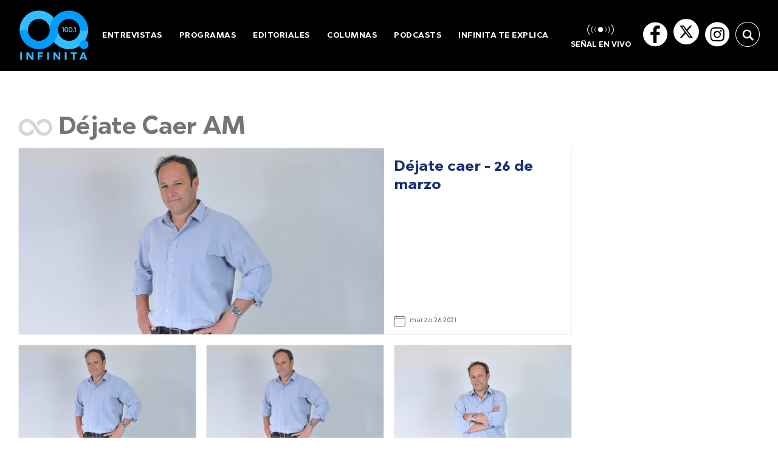

--- FILE ---
content_type: text/html; charset=UTF-8
request_url: https://www.infinita.cl/category/dejate-caer-am/page/68/
body_size: 10709
content:

    
    
    






































  













  

 	


















<!DOCTYPE html>
<html lang="es">

    <head>
        <meta charset="utf-8">
        <meta http-equiv="x-ua-compatible" content="ie=edge">
        <meta name="viewport" content="width=device-width, initial-scale=1">
        <meta name="author" content="Digitalproserver">
        <link rel="shortcut icon" href="/_templates/desktop/includes/img/favicon.png" type="image/x-icon">
        <link rel="stylesheet" href="https://fonts.googleapis.com/css2?family=Ubuntu:ital,wght@0,300;0,400;0,500;0,700;1,300;1,400;1,500;1,700&display=swap">
        <link rel="stylesheet" href="/_templates/desktop/includes/css/vendor/OwlCarousel2-2.3.4/owl.carousel.min.css?v=0.0.0.18">
        
        <link rel="stylesheet" href="https://cdnjs.cloudflare.com/ajax/libs/font-awesome/6.4.2/css/all.min.css" integrity="sha512-z3gLpd7yknf1YoNbCzqRKc4qyor8gaKU1qmn+CShxbuBusANI9QpRohGBreCFkKxLhei6S9CQXFEbbKuqLg0DA==" crossorigin="anonymous" referrerpolicy="no-referrer" />
        
        <link rel="stylesheet" href="/_templates/desktop/includes/css/vendor/infiny-bar-1.0.1.min.css?v=0.0.0.18">

        

        <link rel="stylesheet" href="/_templates/desktop/includes/css/main.min.css?v=0.0.0.18">

        
        
        
            
        

        
        

        

            <title>Infinita</title>
            <meta name="description" content="">
            <meta name="author" content='Radio Infinita' >
            <meta name="robots" content="index,follow">
            <!--<meta http-equiv="refresh" content="420">-->

            <!-- CARDS FACEBOOK -->
            <meta property="fb:app_id" content="1134463623369160" />
            <meta property="og:locale" content="es_LA" />
            <meta property="article:author" content="https://www.facebook.com/InfinitaFM/" />
            <meta property="og:type" content="article" />
            <meta property="og:image" content="https://www.infinita.cl/_templates/globals/img/logo_infinita.png" />
            <meta property="fb:pages" content="264810496868081" />
            <meta property="og:image:width" content="740" />
            <meta property="og:image:height" content="430" />
            <meta property="og:title" content="Infinita" />
            <meta property="og:description" content="" />
            <meta property="og:url" content='https://www.infinita.cl' />
            <meta property="og:site_name" content='Radio Infinita' />
            <!-- CARDS TWITTER -->
            <meta name="twitter:card" content="summary_large_image"/>
            <meta name="twitter:description" content=""/>
            <meta name="twitter:title" content="Infinita"/>
            <meta name="twitter:site" content="@infinitafm"/>
            <meta name="twitter:image:src" content="https://www.infinita.cl/_templates/globals/img/logo_infinita.png"/>
            <meta name="twitter:creator" content="@infinitafm"/>

        

        










	<script type="application/ld+json">
      {
        "@context": "http://schema.org",
        "@type": "Organization",
        "url": "https://www.infinita.cl",
        "logo": "https://www.infinita.cl/_templates/desktop/includes/img/logov2.png",
        "sameAs": [
            "https://www.facebook.com/InfinitaFM/",
            "https://www.instagram.com/radioinfinita/",
            "https://twitter.com/infinitafm",
            ""
          ]
      }
    </script>


        
        


        
            <link rel="canonical" href='https://www.infinita.cl/category/dejate-caer-am/page/68/' >
        

        
        <link rel="next" href="https://www.infinita.cl/category/dejate-caer-am/page/69/" />
        
        
        <link rel="prev" href="https://www.infinita.cl/category/dejate-caer-am/page/67/" />
        

        <!--<link rel="manifest" href='/manifest/manifest.json'>-->
        <meta name="msapplication-TileColor" content="">
        <meta name="theme-color" content="">

        
            <!--buscador-->
        

        <style>
            .ldg-content{
                width: 100%;
                height: 100%;
                display: flex;
                justify-content: center;
                align-items: center;
            }
            .ldg-infinita {
              display: inline-block;
              position: relative;
              width: 80px;
              height: 80px;
            }
            .ldg-infinita div {
              display: inline-block;
              position: absolute;
              left: 8px;
              width: 16px;
              background: #0460d9;
              /*background: #fff;*/
              animation: ldg-infinita 1.2s cubic-bezier(0, 0.5, 0.5, 1) infinite;
            }
            .ldg-infinita div:nth-child(1) {
              left: 8px;
              animation-delay: -0.24s;
            }
            .ldg-infinita div:nth-child(2) {
              left: 32px;
              animation-delay: -0.12s;
            }
            .ldg-infinita div:nth-child(3) {
              left: 56px;
              animation-delay: 0;
            }
            @keyframes ldg-infinita {
              0% {
                top: 8px;
                height: 64px;
              }
              50%, 100% {
                top: 24px;
                height: 32px;
              }
            }
            .main-skyscraper-wrapper__container{
                display: block !important;
            }

            h2 {
              /*  color:#000000 !important;*/
               color: #183fa7 !important;
            }
            .lateral-card__wrapper h2 {
                color:#ffffff !important;
            }

            #container-itt {
                position: fixed;
                top: 0;
                left: 0;
                width: 100%;
                height: 100%;
                background-color: rgba(0, 0, 0, 0.633);
                display: none;
                z-index: 9999999;
                justify-content: center;
                align-items: center;
                text-align: center;
            }
            #container-itt #sub-container-itt {
                position: relative;
                width: 900px;
                height: 600px;
                max-width: 900px;
                max-height: 600px;
                background-color: white;
                color: black;
            }
            #container-itt #sub-container-itt #top-itt {
                display: block;
                position: relative;
                height: 34px;
            }
            #container-itt #sub-container-itt #btn-cerrar-itt {
                position: absolute;
                top: 5px;
                right: 5px;
                background-color: #2c28b6;
                color: white;
                border: none;
                padding: 5px 8px 5px 8px;
                border-radius: 5px;
                cursor: pointer;
                pointer-events: all;
                font-size: 12px;
            }
            #container-itt #sub-container-itt p {
                display: block;
                position: relative;
                height: 34px;
                padding: 12px 0 12px 50px;
                color: #2c28b6;
                font-size: 10px;
                text-align: left;
            }
            #container-itt #sub-container-itt img {
                position: absolute;
                top: 2px;
                left: 5px;
                height: 30px;
                width: 30px;
            }
            @media (min-width: 0px) and (max-width: 999px) {
                #container-itt #sub-container-itt {
                    position: absolute;
                    top: 5px;
                    width: 320px;
                    height: 480px;
                    max-width: 320px;
                    max-height: 480px;
                }
            }


        </style>

        <script src="https://servicios-mega.cdn.mdstrm.com/resources/js/jquery/jquery-3.3.1.min.js?d=20210419"></script>

        <!--facebook-->
        <script src="//connect.facebook.net/en_US/sdk.js#xfbml=1&amp;version=v2.5" async></script>
        
        
        <!-- Google tag (gtag.js) -->
        <script async src="https://www.googletagmanager.com/gtag/js?id=G-NH4WWRWMYW"></script>
        <script>
            window.dataLayer = window.dataLayer || [];

            function gtag() {
                dataLayer.push(arguments);
            }
            gtag('js', new Date());

            gtag('config', 'G-NH4WWRWMYW');
        </script>

        <!-- Global site tag (gtag.js) - Google Analytics -->
        <!-- <script async src="https://www.googletagmanager.com/gtag/js?id=G-11SKX6DBWS"></script>
        <script>
          window.dataLayer = window.dataLayer || [];
          function gtag(){dataLayer.push(arguments);}
          gtag('js', new Date());

          gtag('config', 'G-11SKX6DBWS');
        </script> -->
        
        <!-- Google Analytics -->
        <script>
            
            (function(i,s,o,g,r,a,m){i['GoogleAnalyticsObject']=r;i[r]=i[r]||function(){
                    (i[r].q=i[r].q||[]).push(arguments)},i[r].l=1*new Date();a=s.createElement(o),
                m=s.getElementsByTagName(o)[0];a.async=1;a.src=g;m.parentNode.insertBefore(a,m)
            })(window,document,'script','//www.google-analytics.com/analytics.js','ga');
            
            ga('create', 'UA-8298601-1', 'auto');
            ga('send', 'pageview');
            
        </script>
        <!-- End Google Analytics -->        

        <!-- Cxense script begin -->
        <!--
        <script type="text/javascript">
            var cxSiteId = '1132898298834087446',
                cxPersistedQueryId = '',
                cxSegmentQueryId = '71f75ab8a2f8bad5d7cb35169ea68df8d849097a';
            
            var cX = cX || {}; cX.callQueue = cX.callQueue || [];
            var params = { useAutoRefreshCheck: false };
            cX.callQueue.push(['setSiteId', cxSiteId]);
            cX.callQueue.push(['sendPageViewEvent', params]);            
        </script>

        <script src="//cdn.cxense.com/cx.js"></script>
        <script src="//servicios-mega.cdn.mdstrm.com/resources/js/cxense/cxense.min.js"></script>
        -->
        <!--<script type="text/javascript" src="//code3.adtlgc.com/js/mega_init.js"></script> -->
        <!-- Cxense script end --> 

        <!-- Begin comScore Tag -->
       <!-- <script> 
           var _comscore = _comscore || [];
            _comscore.push({ c1: "2", c2: "6906467" });
            (function() {
                var s = document.createElement("script"), el = document.getElementsByTagName("script")[0]; s.async = true;
                s.src = "https://sb.scorecardresearch.com/cs/6906467/beacon.js";
                el.parentNode.insertBefore(s, el);
            })();
       </script> -->
       <!-- <noscript>
            <img src="https://sb.scorecardresearch.com/p?c1=2&amp;c2=6906467&amp;cv=3.6.0&amp;cj=1">
        </noscript>-->
        <!-- End comScore Tag -->  
        
        <!-- Begin comScore Tag -->
<script>
    var _comscore = _comscore || [];
    _comscore.push({
      c1: "2", c2: "6906467",
      options: {
        enableFirstPartyCookie: true,
        bypassUserConsentRequirementFor1PCookie: true
      }
    });
  (function () {
      var s = document.createElement("script"), el = document.getElementsByTagName("script")[0]; s.async = true;
      s.src = "https://sb.scorecardresearch.com/cs/6906467/beacon.js";
      el.parentNode.insertBefore(s, el);
    })();
  </script>
  <noscript>
    <img src="https://sb.scorecardresearch.com/p?c1=2&amp;c2=6906467&amp;cv=4.4.0&amp;cj=1">
  </noscript>
  <!-- End comScore Tag -—>

        <!-- Facebook Pixel Code -->
        <script>
            
            !function(f,b,e,v,n,t,s)
                    {if(f.fbq)return;n=f.fbq=function(){n.callMethod?
                    n.callMethod.apply(n,arguments):n.queue.push(arguments)};
                    if(!f._fbq)f._fbq=n;n.push=n;n.loaded=!0;n.version='2.0';
                    n.queue=[];t=b.createElement(e);t.async=!0;
                    t.src=v;s=b.getElementsByTagName(e)[0];
                    s.parentNode.insertBefore(t,s)}(window,document,'script',
                'https://connect.facebook.net/en_US/fbevents.js');
            fbq('init', '1134463623369160');
            fbq('track', 'PageView');
            
        </script>
        <noscript>
            <img height="1" width="1"
                 src="https://www.facebook.com/tr?id=1134463623369160&ev=PageView
        &noscript=1"/>
        </noscript>
        <!-- End Facebook Pixel Code -->

        <script type="text/javascript" src="https://imasdk.googleapis.com/js/sdkloader/gpt_proxy.js"></script>

        <!-- Implementación DFP -->
        
          
          
        

        

        <script>
            var kv = {
                        "seccion": "",
                        "seccion_interior": "",
                        "sub_seccion_interior":"",
                        "id_nota": "",
                        "keywords" : "app, senal-en-vivo, entrevistas, noticias, podcast, programas, que-hacer, tendencias",
                        "seccion_path": "",
                        "multimedia": "v",
                        "env": "prd"
                    };
        </script>
        <script src='https://www.googletagservices.com/tag/js/gpt.js'></script>

        <!--<script async src="https://securepubads.g.doubleclick.net/tag/js/gpt.js"></script>-->
        <script>
            window.googletag = window.googletag || { cmd: [] };
        </script>
        <script>
            googletag.cmd.push(function () {
                var _YB = _YB || {
                    ab: function () {
                        return _YB.dool ? "b" : "a" + Math.floor(Math.random() * 10);
                    },
                    dool: Math.random() >= 0.1,
                };
                var yb_ab;
                if (Math.random() <= 0.9) {
                    yb_ab = _YB.ab();
                } else {
                    yb_ab = "c";
                }
                googletag.pubads().setTargeting("yb_ab", yb_ab);
            });
        </script>

        <script>
            window.googletag = googletag || {};
            window.googletag.cmd = googletag.cmd || [];
            window.googletag.slots = googletag.slots || true;
            // window.googletag.datapath = "/infinita.cl/home/home/" || false;
            window.googletag.options = {
                // "initialLoad": false,
                // "lazyLoad": true,
                // "useCX": true,
                "replaceKV": true,
                // "singleRequest": true
            };
        </script>
        
        <!-- TEADS -->
        <script>
          window.teads_analytics = window.teads_analytics || {};
          window.teads_analytics.analytics_tag_id = "PUB_21632";
          window.teads_analytics.share = window.teads_analytics.share || function() {
            ;(window.teads_analytics.shared_data = window.teads_analytics.shared_data || []).push(arguments)
          };
        </script>
        <script async src="https://a.teads.tv/analytics/tag.js"></script>


        <script>
            var googletag = googletag || {};
            googletag.cmd = googletag.cmd || [];
            googletag.slots = googletag.slots || [];
            googletag.options = {
            // "initialLoad" : false,
            // "lazyLoad" : true,
            "replaceKV" : true
            };
            window.typesDFP = {
                "desktop": [
                    // { "type": "bottom1", "sizes": [[728, 90], [970, 90], [1, 1]], "loaded": false },
                    // { "type": "bottom2", "sizes": [[728, 90], [970, 90], [1, 1]], "loaded": false },
                    // { "type": "bottom3", "sizes": [[728, 90], [970, 90], [1, 1]], "loaded": false },
                    { "type": "itt", "sizes": [[900, 600]], "loaded": false },
                    // { "type": "right", "sizes": [[300, 250], [1, 1]], "loaded": false },
                    // { "type": "skin", "sizes": [[1920, 1100], [1920, 1250], [1, 1]], "loaded": false },
                    // { "type": "skyscraper", "sizes": [[120, 600], [160, 600]], "loaded": false },
                    // { "type": "top", "sizes": [[970, 250], [970, 90], [728, 90]], "loaded": false },
                    // { "type": "topright", "sizes": [[300, 250], [300, 600]], "loaded": false },
                    // { "type": "sticky", "sizes": [[728, 90], [970, 90], [1, 1]], "loaded": false },
                    // { "type": "anchor", "sizes": [[728, 90], [970, 90], [1, 1]], "loaded": false },
                ],
                "mobile": [
                    // { "type": "bottom1", "sizes": [[300, 50], [300, 100], [320, 50], [320, 100], [1, 1]], "loaded": false },
                    // { "type": "bottom2", "sizes": [[300, 50], [300, 100], [320, 50], [320, 100], [1, 1]], "loaded": false },
                    // { "type": "bottom3", "sizes": [[300, 50], [300, 100], [320, 50], [320, 100], [1, 1]], "loaded": false },
                    { "type": "itt", "sizes": [[320, 480]], "loaded": false },
                    // { "type": "right", "sizes": [[300, 250], [320, 100], [320, 50], [300, 50], [300, 100]], "loaded": false },
                    // { "type": "skin", "sizes": [[1920, 1100], [1920, 1250], [1, 1]], "loaded": false },
                    // { "type": "sticky", "sizes": [[300, 50], [300, 100], [320, 50], [320, 100], [1, 1]], "loaded": false },
                    // { "type": "top", "sizes": [[320, 50], [320, 100], [300, 50], [300, 100]], "loaded": false },
                    // { "type": "topright", "sizes": [[300, 250], [320, 100], [320, 50], [300, 50], [300, 100]], "loaded": false },
                    // { "type": "anchor", "sizes": [[300, 50], [300, 100], [320, 50], [320, 100], [1, 1]], "loaded": false },
                ]
            };
        </script>



        

        
            <script src="//servicios-mega.cdn.mdstrm.com/resources/js/dfp/dfp-3.4.min.js?v=202313" data-path="/infinita.cl/interiores/" id="js-mega-script"></script> 
        

        <!-- script instagram -->
        <script  src="https://www.instagram.com/embed.js"></script>

        <!-- script twitter -->
        <script  src="https://platform.twitter.com/widgets.js"></script>

        <script async src="https://cdn.insurads.com/bootstrap/4K8RH9BY.js"></script>

        <script>
            var cX = cX || {};
            cX.callQueue = cX.callQueue || [];

            // Agrega un listener al array para detectar cuándo se le hace un push
            cX.callQueue.push = function(...args) {
                // Llama al método push original del array
                Array.prototype.push.apply(this, args);

                // Verifica si el último elemento agregado contiene un método 'invoke'
                let lastItem = this[this.length - 1];
                if (lastItem && Array.isArray(lastItem) && lastItem.length === 2 && lastItem[0] === 'invoke' && typeof lastItem[1] === 'function') {
                    // Registra la llamada al método 'invoke'
                    console.log('Llamada a método "invoke" detectada');
                    lastItem[1]();
                }
            }
        </script>
    </head>

    <body>
        
        <div 
          class="rtb_slot" 
          data-adunit="adunit_partner_1x1-" 
          data-slot="adunit_partner_1x1"
          data-dimensions="[1, 1]"
          data-reload="30"
          data-limit_refresh="5"
        >
        </div>


        <div id="container-itt">
            <div id="sub-container-itt">
                <div id="top-itt">
                    <img src="/_templates/desktop/includes/img/favicon.png" alt="Logo Mega" width="30" height="30" />
                    <p>Este aviso se cerrará en <span id="tiempo-itt"></span>
                        segundos</p>
                    <button id="btn-cerrar-itt">[ X Cerrar ]</button>
                </div>
                <div id='slot_itt' style="position:absolute;"> 
                    <script>
                        window.googletag.cmd.push(function () {  
                            window.googletag.display('slot_itt');
                            window.googletag.pubads().refresh([window.googletag.slots['itt']], {changeCorrelator: false});
                        });  
                    </script> 
                </div>
            </div>
        </div>
        
        <!-- .main-overlay -->
        <div class="main-overlay u-hide-in-desktop"></div><!-- /.main-overlay -->

        <!-- .mobile-box -->
        <div class="mobile-box u-hide-in-desktop">
            <form action="" class="mobile-box__form js-form-search">
                <input type="text" name="search" class="mobile-box__input" placeholder="Buscar...">
                <button type="submit" class="mobile-box__button i-search"></button>
            </form>

            <!--Menu principal mobile-->
            <ul id="menu-menu-principal-3" class="mr mobile-box__menu js-link-static"><li class="menu-item menu-item-type-taxonomy menu-item-object-category menu-item-160 mobile-box__item"><a href="/entrevistas/" class="mobile-box__permalink">Entrevistas</a></li>
<li class="menu-item menu-item-type-taxonomy menu-item-object-category menu-item-171 mobile-box__item"><a href="/programas/" class="mobile-box__permalink">Programas</a></li>
<li class="menu-item menu-item-type-taxonomy menu-item-object-category menu-item-62458 mobile-box__item"><a href="/editoriales/" class="mobile-box__permalink">Editoriales</a></li>
<li class="menu-item menu-item-type-taxonomy menu-item-object-category menu-item-62457 mobile-box__item"><a href="/columnas/" class="mobile-box__permalink">Columnas</a></li>
<li class="menu-item menu-item-type-taxonomy menu-item-object-category menu-item-68064 mobile-box__item"><a href="/podcasts/" class="mobile-box__permalink">Podcasts</a></li>
<li class="menu-item menu-item-type-taxonomy menu-item-object-category menu-item-69273 mobile-box__item"><a href="/infinita-te-explica/" class="mobile-box__permalink">Infinita Te Explica</a></li>
</ul>
            <!--./Menu principal mobile-->


            <ul class="mr mh mobile-box__socials main-socials">
                
                <li class="main-socials__item">
                    <a target="_blank" href="https://www.facebook.com/InfinitaFM/" class="main-socials__permalink i-circle-facebook"></a>
                </li>
                <li class="main-socials__item" style="display: inline-flex;">
                    <a target="_blank" href="https://twitter.com/infinitafm" class="main-socials__permalink ">
                         <span class='fab fa-x-twitter' style="padding: 7px;font-size: .65em;background:white;color: black;border-radius: 50%;"></span>
                    </a>
                </li>
                <li class="main-socials__item">
                    <a target="_blank" href="https://www.instagram.com/radioinfinita/" class="main-socials__permalink i-circle-instagram"></a>
                </li>
            </ul>
        </div><!-- /.mobile-box -->


        <!-- .main-wrapper -->
        <div class="main-wrapper">

            <!-- .main-header -->
            <header class="main-header">
                <div class="main-header__wrapper">
                    <div class="main-header__container container">
                        <div class="js-link-static">
                            <a href="https://www.infinita.cl" class="main-header__logo main-header-logo">
                                <img src="/_templates/desktop/includes/img/logo-azul.png" width="118" alt="Infinita" class="main-header-logo__image">
                               
                            </a>
                        </div>

                        <!--Menu principal-->
                        <nav id="menu-menu-principal-2" class="main-header__nav u-hide-in-mobile js-link-static"><ul class="mr mh main-header__menu main-menu"><li id="menu-item-160" class="menu-item menu-item-type-taxonomy menu-item-object-category menu-item-160 main-menu__item"><a href="/entrevistas/" class="main-menu__permalink">Entrevistas</a></li>
<li id="menu-item-171" class="menu-item menu-item-type-taxonomy menu-item-object-category menu-item-171 main-menu__item"><a href="/programas/" class="main-menu__permalink">Programas</a></li>
<li id="menu-item-62458" class="menu-item menu-item-type-taxonomy menu-item-object-category menu-item-62458 main-menu__item"><a href="/editoriales/" class="main-menu__permalink">Editoriales</a></li>
<li id="menu-item-62457" class="menu-item menu-item-type-taxonomy menu-item-object-category menu-item-62457 main-menu__item"><a href="/columnas/" class="main-menu__permalink">Columnas</a></li>
<li id="menu-item-68064" class="menu-item menu-item-type-taxonomy menu-item-object-category menu-item-68064 main-menu__item"><a href="/podcasts/" class="main-menu__permalink">Podcasts</a></li>
<li id="menu-item-69273" class="menu-item menu-item-type-taxonomy menu-item-object-category menu-item-69273 main-menu__item"><a href="/infinita-te-explica/" class="main-menu__permalink">Infinita Te Explica</a></li>
</ul></nav>
                        <!--./Menu principal-->

                        <div class="js-link-static">
                            <a href="https://www.infinita.cl/en-vivo/" class="main-header__live main-header-live">
                              <img src="/_templates/desktop/includes/img/envivo.svg?v=2" alt="Señal en vivo" class="main-header-live__image" width="50">

                            <span class="main-header-live__label">
                                señal en vivo
                              </span>
                            </a>
                        </div>

                        <ul class="mr mh main-header__socials main-socials u-hide-in-mobile">
                            
                            <li class="main-socials__item">
                                <a target="_blank" href="https://www.facebook.com/InfinitaFM/" class="main-socials__permalink i-circle-facebook"></a>
                            </li>
                            <li class="main-socials__item" style="margin-top: -9px ">
                                <a target="_blank" href="https://twitter.com/infinitafm" class="main-socials__permalink">
                                  <span class="fab fa-x-twitter" style="padding: 9px; font-size: .6em; background:white; color: black; border-radius: 50%;"></span>  
                                </a>
                            </li>
                            <li class="main-socials__item">
                                <a target="_blank" href="https://www.instagram.com/radioinfinita/" class="main-socials__permalink i-circle-instagram"></a>
                            </li>
                            <li class="main-socials__item main-search">
                                <form action="" class="main-search__form js-form-search">
                                    <input type="text" class="main-search__input" name="search" placeholder="Búsqueda">
                                </form>
                                <a href="#" class="main-socials__permalink i-circle-search main-search__button"></a>
                            </li>
                        </ul>

                        <button class="main-header__button i-menu u-hide-in-desktop"></button>
                    </div>
                </div>
            </header><!-- /.main-header -->


            <div class="main-skyscraper-wrapper">
                <div class="main-skyscraper-wrapper__container container">
                    <div class="main-skyscraper-wrapper__column">
                        <div class="main-skyscraper-wrapper__el">
                            <div
                                class="rtb_slot" 
                                data-adunit="skycraper_left"
                                data-slot="skycraper"
                                data-dimensions="[[160, 600], [120, 600]]"
                                data-demosize="[160,600]"
                            ></div>
                        </div>
                    </div>

                    <!-- <div class="main-skyscraper-wrapper__column main-skyscraper-wrapper__column--right">
                        <div class="main-skyscraper-wrapper__el">
                        </div>
                    </div> -->
                </div>

                <div class="js-content-static">
                    
                    <!-- .main -->
                    <main class="main">





<!-- .main-content -->
<div class="main-content">
    <div class="main-content__container container">
        <div class="u-the-banner u-margin-top-30 u-margin-bottom-30">
            <div id='slot_top' class="lazy">
                
            </div>
        </div>

        <h1 class="main-title main-title--mb u-margin-top-40">
            <i class="main-title__icon i-infinita" aria-hidden="true"></i> 
                            Déjate Caer AM               
        </h1>

        <div class="main-content__row _row u-margin-bottom-30">
            <div class="_col-md-9">
                <section class="main-category">
                    
                    
                    
                                            <figure class="main-category__highlight main-card main-card--blue main-card--lateral _row js-link-static">
                    <a href="https://www.infinita.cl/programas/dejate-caer/2021/03/26/dejate-caer-26-de-marzo.html" class="main-card__media _col-md-8">

                        
                        <img src="https://assets.megamediaradios.fm/sites/2/2021/02/13719_1_6037d2df441d6-768x510.jpg" alt="Déjate caer - 26 de marzo" class="main-card__image">
                    </a>

                    <figcaption class="main-card__caption _col-md-4">
                        <h2 class="main-card__title main-card__title--darken">
                                                        <a href="https://www.infinita.cl/programas/dejate-caer/2021/03/26/dejate-caer-26-de-marzo.html" class="main-card__permalink">Déjate caer - 26 de marzo</a>
                        </h2>

                        <p class="main-card__text u-dots-2"></p>

                        <div class="main-card__footer main-card-footer">
                            <span class="main-card-footer__item">
                                <i class="main-card-footer__icon main-card-footer__icon--calendar i-calendar" aria-hidden="true"></i> <span class="main-card-footer__label">marzo 26 2021</span>
                            </span>
                        </div>
                    </figcaption>
                </figure>
            
            <div class="main-category__body _row js-link-static">

                                                                                    <figure class="main-card main-card--gray main-card--td main-card--smaller _col-md-4">
                        <a href="https://www.infinita.cl/programas/dejate-caer/2021/03/25/dejate-caer-25-de-marzo.html" class="main-card__media">

                            
                            <img src="https://assets.megamediaradios.fm/sites/2/2021/02/13719_1_6037d2df441d6-461x306.jpg" alt="Déjate caer - 25 de marzo" class="main-card__image">
                        </a>

                        <figcaption class="main-card__caption">

                            
                            <h2 class="main-card__title">
                                <a href="https://www.infinita.cl/programas/dejate-caer/2021/03/25/dejate-caer-25-de-marzo.html" class="main-card__permalink">Déjate caer - 25 de marzo</a>
                            </h2>

                            <div class="main-card__footer main-card-footer">
                                <span class="main-card-footer__item">
                                    <i class="main-card-footer__icon main-card-footer__icon--calendar i-calendar" aria-hidden="true"></i> <span class="main-card-footer__label">marzo 25 2021</span>
                                </span>
                            </div>
                        </figcaption>
                    </figure>
                                                                    <figure class="main-card main-card--gray main-card--td main-card--smaller _col-md-4">
                        <a href="https://www.infinita.cl/programas/dejate-caer/2021/03/24/dejate-caer-24-de-marzo.html" class="main-card__media">

                            
                            <img src="https://assets.megamediaradios.fm/sites/2/2021/02/13719_1_6037d2df441d6-461x306.jpg" alt="Déjate Caer - 24 de marzo" class="main-card__image">
                        </a>

                        <figcaption class="main-card__caption">

                            
                            <h2 class="main-card__title">
                                <a href="https://www.infinita.cl/programas/dejate-caer/2021/03/24/dejate-caer-24-de-marzo.html" class="main-card__permalink">Déjate Caer - 24 de marzo</a>
                            </h2>

                            <div class="main-card__footer main-card-footer">
                                <span class="main-card-footer__item">
                                    <i class="main-card-footer__icon main-card-footer__icon--calendar i-calendar" aria-hidden="true"></i> <span class="main-card-footer__label">marzo 24 2021</span>
                                </span>
                            </div>
                        </figcaption>
                    </figure>
                                                                    <figure class="main-card main-card--gray main-card--td main-card--smaller _col-md-4">
                        <a href="https://www.infinita.cl/programas/dejate-caer/2021/03/23/dejate-caer-23-de-marzo.html" class="main-card__media">

                            
                            <img src="https://assets.megamediaradios.fm/sites/2/2021/02/13708_1_6036dad5651e1-461x306.jpg" alt="Déjate caer - 23 de marzo" class="main-card__image">
                        </a>

                        <figcaption class="main-card__caption">

                            
                            <h2 class="main-card__title">
                                <a href="https://www.infinita.cl/programas/dejate-caer/2021/03/23/dejate-caer-23-de-marzo.html" class="main-card__permalink">Déjate caer - 23 de marzo</a>
                            </h2>

                            <div class="main-card__footer main-card-footer">
                                <span class="main-card-footer__item">
                                    <i class="main-card-footer__icon main-card-footer__icon--calendar i-calendar" aria-hidden="true"></i> <span class="main-card-footer__label">marzo 23 2021</span>
                                </span>
                            </div>
                        </figcaption>
                    </figure>
                                                                    <figure class="main-card main-card--gray main-card--td main-card--smaller _col-md-4">
                        <a href="https://www.infinita.cl/programas/dejate-caer/2021/03/22/dejate-caer-22-de-marzo.html" class="main-card__media">

                            
                            <img src="https://assets.megamediaradios.fm/sites/2/2021/02/13640_1_602c0773ec3a0-461x306.jpg" alt="Déjate caer - 22 de marzo" class="main-card__image">
                        </a>

                        <figcaption class="main-card__caption">

                            
                            <h2 class="main-card__title">
                                <a href="https://www.infinita.cl/programas/dejate-caer/2021/03/22/dejate-caer-22-de-marzo.html" class="main-card__permalink">Déjate caer - 22 de marzo</a>
                            </h2>

                            <div class="main-card__footer main-card-footer">
                                <span class="main-card-footer__item">
                                    <i class="main-card-footer__icon main-card-footer__icon--calendar i-calendar" aria-hidden="true"></i> <span class="main-card-footer__label">marzo 22 2021</span>
                                </span>
                            </div>
                        </figcaption>
                    </figure>
                                                                    <figure class="main-card main-card--gray main-card--td main-card--smaller _col-md-4">
                        <a href="https://www.infinita.cl/programas/dejate-caer/2021/03/19/dejate-caer-19-de-marzo.html" class="main-card__media">

                            
                            <img src="https://assets.megamediaradios.fm/sites/2/2021/02/13719_1_6037d2df441d6-461x306.jpg" alt="Déjate caer - 19 de marzo" class="main-card__image">
                        </a>

                        <figcaption class="main-card__caption">

                            
                            <h2 class="main-card__title">
                                <a href="https://www.infinita.cl/programas/dejate-caer/2021/03/19/dejate-caer-19-de-marzo.html" class="main-card__permalink">Déjate caer - 19 de marzo</a>
                            </h2>

                            <div class="main-card__footer main-card-footer">
                                <span class="main-card-footer__item">
                                    <i class="main-card-footer__icon main-card-footer__icon--calendar i-calendar" aria-hidden="true"></i> <span class="main-card-footer__label">marzo 19 2021</span>
                                </span>
                            </div>
                        </figcaption>
                    </figure>
                                                                    <figure class="main-card main-card--gray main-card--td main-card--smaller _col-md-4">
                        <a href="https://www.infinita.cl/programas/dejate-caer/2021/03/18/dejate-caer-18-de-marzo.html" class="main-card__media">

                            
                            <img src="https://assets.megamediaradios.fm/sites/2/2021/02/13719_1_6037d2df441d6-461x306.jpg" alt="Déjate caer - 18 de marzo" class="main-card__image">
                        </a>

                        <figcaption class="main-card__caption">

                            
                            <h2 class="main-card__title">
                                <a href="https://www.infinita.cl/programas/dejate-caer/2021/03/18/dejate-caer-18-de-marzo.html" class="main-card__permalink">Déjate caer - 18 de marzo</a>
                            </h2>

                            <div class="main-card__footer main-card-footer">
                                <span class="main-card-footer__item">
                                    <i class="main-card-footer__icon main-card-footer__icon--calendar i-calendar" aria-hidden="true"></i> <span class="main-card-footer__label">marzo 18 2021</span>
                                </span>
                            </div>
                        </figcaption>
                    </figure>
                                                                    <figure class="main-card main-card--gray main-card--td main-card--smaller _col-md-4">
                        <a href="https://www.infinita.cl/programas/dejate-caer/2021/03/17/dejate-caer-17-de-marzo.html" class="main-card__media">

                            
                            <img src="https://assets.megamediaradios.fm/sites/2/2021/02/13719_1_6037d2df441d6-461x306.jpg" alt="Déjate caer - 17 de marzo" class="main-card__image">
                        </a>

                        <figcaption class="main-card__caption">

                            
                            <h2 class="main-card__title">
                                <a href="https://www.infinita.cl/programas/dejate-caer/2021/03/17/dejate-caer-17-de-marzo.html" class="main-card__permalink">Déjate caer - 17 de marzo</a>
                            </h2>

                            <div class="main-card__footer main-card-footer">
                                <span class="main-card-footer__item">
                                    <i class="main-card-footer__icon main-card-footer__icon--calendar i-calendar" aria-hidden="true"></i> <span class="main-card-footer__label">marzo 17 2021</span>
                                </span>
                            </div>
                        </figcaption>
                    </figure>
                                                                    <figure class="main-card main-card--gray main-card--td main-card--smaller _col-md-4">
                        <a href="https://www.infinita.cl/programas/dejate-caer/2021/03/16/dejate-caer-16-de-marzo.html" class="main-card__media">

                            
                            <img src="https://assets.megamediaradios.fm/sites/2/2021/02/13719_1_6037d2df441d6-461x306.jpg" alt="Déjate caer - 16 de marzo" class="main-card__image">
                        </a>

                        <figcaption class="main-card__caption">

                            
                            <h2 class="main-card__title">
                                <a href="https://www.infinita.cl/programas/dejate-caer/2021/03/16/dejate-caer-16-de-marzo.html" class="main-card__permalink">Déjate caer - 16 de marzo</a>
                            </h2>

                            <div class="main-card__footer main-card-footer">
                                <span class="main-card-footer__item">
                                    <i class="main-card-footer__icon main-card-footer__icon--calendar i-calendar" aria-hidden="true"></i> <span class="main-card-footer__label">marzo 16 2021</span>
                                </span>
                            </div>
                        </figcaption>
                    </figure>
                                                                    <figure class="main-card main-card--gray main-card--td main-card--smaller _col-md-4">
                        <a href="https://www.infinita.cl/programas/dejate-caer/2021/03/15/dejate-caer-15-de-marzo.html" class="main-card__media">

                            
                            <img src="https://assets.megamediaradios.fm/sites/2/2021/02/13719_1_6037d2df441d6-461x306.jpg" alt="Déjate caer - 15 de marzo" class="main-card__image">
                        </a>

                        <figcaption class="main-card__caption">

                            
                            <h2 class="main-card__title">
                                <a href="https://www.infinita.cl/programas/dejate-caer/2021/03/15/dejate-caer-15-de-marzo.html" class="main-card__permalink">Déjate caer - 15 de marzo</a>
                            </h2>

                            <div class="main-card__footer main-card-footer">
                                <span class="main-card-footer__item">
                                    <i class="main-card-footer__icon main-card-footer__icon--calendar i-calendar" aria-hidden="true"></i> <span class="main-card-footer__label">marzo 15 2021</span>
                                </span>
                            </div>
                        </figcaption>
                    </figure>
                                
            </div>

        
                    <!-- paginador -->
                    
            <div class="the-pagination__wrapper u-margin-top-30 js-link-static">
                <div class="the-pagination the-pagination--right">

                                            <a href="https://www.infinita.cl/category/dejate-caer-am/page/67/" class="the-pagination__item the-pagination__item--nav i-prev-arrow"></a>
                    
                    
                                                    <a href="https://www.infinita.cl/category/dejate-caer-am/page/1/" class="the-pagination__item">1</a>
                        
                    
                                                    <span class="the-pagination__item">...</span>
                        
                    
                                                    <a href="https://www.infinita.cl/category/dejate-caer-am/page/65/" class="the-pagination__item">65</a>
                        
                    
                                                    <a href="https://www.infinita.cl/category/dejate-caer-am/page/66/" class="the-pagination__item">66</a>
                        
                    
                                                    <a href="https://www.infinita.cl/category/dejate-caer-am/page/67/" class="the-pagination__item">67</a>
                        
                    
                                                    <span class="the-pagination__item the-pagination__item--current">68</span>
                        
                    
                                                    <a href="https://www.infinita.cl/category/dejate-caer-am/page/69/" class="the-pagination__item">69</a>
                        
                    
                                                    <a href="https://www.infinita.cl/category/dejate-caer-am/page/70/" class="the-pagination__item">70</a>
                        
                    
                                                    <a href="https://www.infinita.cl/category/dejate-caer-am/page/71/" class="the-pagination__item">71</a>
                        
                    
                                                    <span class="the-pagination__item">...</span>
                        
                    
                                                    <a href="https://www.infinita.cl/category/dejate-caer-am/page/95/" class="the-pagination__item">95</a>
                        
                    
                                            <a href="https://www.infinita.cl/category/dejate-caer-am/page/69/" class="the-pagination__item the-pagination__item--nav i-next-arrow"></a>
                    
                </div>
            </div>

                            <!-- ./ paginador -->

                </section>
            </div>

            <div class="_col-md-3">

                <!-- #mas_vistos -->
                
                <!-- /#mas_vistos -->
                
                <div class="u-the-banner u-margin-bottom-30">
                    <div id='slot_topright' class="lazy">
                        
                    </div>
                </div>
                
            </div>
        </div>

        <div class="u-the-banner u-margin-bottom-30">
            <div id='slot_bottom3' class="lazy">
                
            </div>
        </div>
    </div>
</div><!-- /.main-content -->


                    </main><!-- /.main -->

                </div><!--./js-content-static-->
            </div><!-- ./main-skyscraper-wrapper__container-->          

            <!-- .main-footer -->
            <footer class="main-footer">

                <div class="main-footer__row main-footer__row--1">
                    <div class="main-footer__container container">
                        <!-- desktop -->
                        <div class="main-footer__logos main-footer-logos js-link-static">
                            <a href="https://www.infinita.cl" class="main-footer-logos__item infinita u-hide-in-mobile">
                               <img src="/_templates/desktop/includes/img/logo-azul.png" alt="Infinita" class="main-footer-logos__image" width="138">
                            </a>

                         
                        </div>

                        <!-- mobile -->
                        <div class="main-footer__logos main-footer-logos u-hide-in-desktop js-link-static">
                            <a href="https://www.infinita.cl" class="main-footer-logos__item infinita">
                                <img src="/_templates/desktop/includes/img/infinita-responsive.svg" alt="Infinita" class="main-footer-logos__image" width="190">
                            </a>

                            <a href="https://www.infinita.cl" class="main-footer-logos__item infinita-main u-hide-in-mobile">
                                <img src="/_templates/desktop/includes/img/infinita-new-logo.svg" alt="Infinita" class="main-footer-logos__image" width="125">
                            </a>

                            <a href="https://www.infinita.cl" class="main-footer-logos__item infinita-fm">
                                <img src="/_templates/desktop/includes/img/1001.svg" alt="Infinita" class="main-footer-logos__image" width="137">
                            </a>
                        </div>

                        <div class="main-footer__wrapper main-footer-wrapper">
                            <ul class="mr main-footer__list main-footer-list main-footer-wrapper__item">

                                <!--Menu secciones-->
                                
            <li class="main-footer-list__item js-link-static">
                <strong class="main-footer-list__title u-uppercase">Secciones</strong>
                <i class="main-footer-list__separator i-infinita" aria-hidden="true"></i>
                <span class="main-footer-list__items">
                    <a href="/noticias/" class="main-footer-list__permalink">Noticias</a> / 
<a href="/entrevistas/" class="main-footer-list__permalink">Entrevistas</a> / 
<a href="https://www.infinita.cl/page/contacto.html" class="main-footer-list__permalink">Contacto</a> / 
<a href="https://www.infinita.cl/page/frecuencias.html" class="main-footer-list__permalink">Frecuencias</a> / 
                </span>
            </li>

        
                                <!--./Menu secciones-->

                                <!--Menu nuestra red-->
                                
            <li class="main-footer-list__item js-link-static">
                <strong class="main-footer-list__title u-uppercase">Nuestra Red</strong>
                <i class="main-footer-list__separator i-infinita" aria-hidden="true"></i>
                <span class="main-footer-list__items">
                    <a target="_blank" rel="noopener noreferrer" href="http://www.mega.cl/" class="main-footer-list__permalink">Mega</a> / 
<a target="_blank" rel="noopener noreferrer" href="http://www.megaplus.cl/" class="main-footer-list__permalink">Megaplus</a> / 
<a target="_blank" rel="noopener noreferrer" href="https://www.mega.cl/noticias" class="main-footer-list__permalink">Meganoticias</a> / 
<a href="https://www.infinita.cl" class="main-footer-list__permalink">Infinita</a> / 
<a target="_blank" rel="noopener noreferrer" href="http://www.fmtiempo.cl/" class="main-footer-list__permalink">Fm Tiempo</a> / 
<a href="https://www.carolina.cl" class="main-footer-list__permalink">Carolina</a> / 
<a target="_blank" rel="noopener noreferrer" href="https://cl.radiodisney.com/" class="main-footer-list__permalink">Radio Disney</a> / 
<a target="_blank" rel="noopener noreferrer" href="http://www.etc.cl/" class="main-footer-list__permalink">Etc</a> / 
                </span>
            </li>

        
                                <!--./Menu nuestra red-->

                                <li class="main-footer-list__item js-link-static">
                                    <strong class="main-footer-list__title u-uppercase">Corporativo</strong>
                                    <i class="main-footer-list__separator i-infinita" aria-hidden="true"></i>
                                    <span class="main-footer-list__items">
                                        <a href="https://www.infinita.cl/page/area-comercial.html" class="main-footer-list__permalink">Área comercial</a> / 
                                        <a href="https://www.infinita.cl//page/tarifa-publicidad-electoral.html" class="main-footer-list__permalink"> Tarifa publicidad electoral</a> / 
                                    </span>
                                </li>

                            </ul>

                            <ul class="mr mh main-footer__socials main-socials main-footer-wrapper__item">
                                
                                <li class="main-socials__item">
                                    <a target="_blank" href="https://www.facebook.com/InfinitaFM/" class="main-socials__permalink i-circle-facebook"></a>
                                </li>
                                <li class="main-socials__item" >
                                    <a target="_blank" style="display: inline-flex;" href="https://twitter.com/infinitafm" class="main-socials__permalink ">
                                     <span class='fab fa-x-twitter' style="font-size: 0.6em;background: white; color: black;border-radius: 50%; padding: 8px;"></span>
                                    </a>
                                </li>
                                <li class="main-socials__item">
                                    <a target="_blank" href="https://www.instagram.com/radioinfinita/" class="main-socials__permalink i-circle-instagram"></a>
                                </li>
                            </ul>
                        </div>
                    </div>
                </div>


                <div class="main-footer__row main-footer__row--2">
                    <div class="main-footer-partners__wrapper">
                        <div class="main-footer__partners main-footer-partners">
                            <div class="main-footer-partners__item">
                                <a href="https://www.carolina.cl/" class="main-footer-partners__permalink">
                                    <img src="/_templates/desktop/includes/img/footer-img/carolina.png" alt="Carolina" class="main-footer-partners__image carolina-footer">
                                </a>
                            </div>

                            <div class="main-footer-partners__item">
                                <a href="http://www.infinita.cl/" class="main-footer-partners__permalink">
                                    <img src="/_templates/desktop/includes/img/footer-img/infinita.png" alt="Infinita" class="main-footer-partners__image infinita-footer" width="100px">
                                </a>
                            </div>

                            <div class="main-footer-partners__item">
                                <a href="https://radio.disneylatino.com/home?country=CL" class="main-footer-partners__permalink">
                                    <img src="/_templates/desktop/includes/img/footer-img/disney.png?v=1" alt="Disney" class="main-footer-partners__image candela-footer"  style="width: 94px">
                                </a>
                            </div>
                            <div class="u-hide-in-mobile main-footer-partners__item">
                                <a href="https://www.romantica.cl/" class="main-footer-partners__permalink">
                                    <img src="/_templates/desktop/includes/img/footer-img/romantica.png" alt="Romántica" class="main-footer-partners__image" style="width: 160px">
                                </a>
                            </div>
                            
                            <div class="u-hide-in-mobile main-footer-partners__item">
                                <a href="https://www.fmtiempo.cl/" class="main-footer-partners__permalink">
                                    <img src="/_templates/desktop/includes/img/footer-img/tiempo.png" alt="FM Tiempo" class="main-footer-partners__image" style="width: 160px">
                                </a>
                            </div>
                            
                             <div class="u-hide-in-mobile main-footer-partners__item">
                                <a href="https://www.radiocandela.cl/" class="main-footer-partners__permalink">
                                    <img src="/_templates/desktop/includes/img/footer-img/candela-gris.png" alt="Candela" class="main-footer-partners__image" style="width: 105px">
                                </a>
                            </div>
                            
                            
                            
                        </div>
                        <!-- mobile -->
                        <div class="main-footer__partners main-footer-partners u-hide-in-desktop">
                            <div class="main-footer-partners__item">
                                <a href="https://www.romantica.cl/" class="main-footer-partners__permalink">
                                    <img src="/_templates/desktop/includes/img/footer-img/romantica.png" alt="Romántica" class="main-footer-partners__image romantica-mobile">
                                </a>
                            </div>
                            
                            <div class="main-footer-partners__item">
                                <a href="https://www.fmtiempo.cl/" class="main-footer-partners__permalink">
                                    <img src="/_templates/desktop/includes/img/footer-img/tiempo.png" alt="FM Tiempo" class="main-footer-partners__image tiempo-mobile">
                                </a>
                            </div>  
                        </div>
                    </div>
                </div>                

                <div class="main-footer__row main-footer__row--3 main-footer-copyright">
                    <a href="#" class="main-footer-copyright__permalink">
                        <img src="/_templates/desktop/includes/img/media-mega.png" alt="Mega" class="main-footer-copyright__image">
                    </a>

                    <span class="main-footer-copyright__label">
                        Avenida Vicuña Mackenna #1370, Ñuñoa, Santiago Chile | Teléfono: 56-2-2810 8000
                    </span>
                </div>
            </footer><!-- /.main-footer -->
        </div><!-- /.main-wrapper -->
        
        <div data-msp data-type='live' data-id='639b791cea22540890cd1d8b' data-player='63ab488f481cc70861bcbc41'><script type='text/javascript' src='https://player.cdn.mdstrm.com/lightning_player/api.js'></script></div>

        <div class="js-content-player-bar" >
        </div>

        <script>
            var global_url_count         = '';
            var global_url_ajax          = 'https://www.infinita.cl/interactive/ajax.php';
            var global_url_json_static   = '';
            var global_name_site         = 'Radio Infinita';
            
            var global_domain_search     = 'https://www.infinita.cl';
            var global_domain_image      = 'https://assets.megamediaradios.fm';
            var global_domain            = 'https://www.infinita.cl';
            var global_placeholder       = 'https://www.infinita.cl/_templates/globals/img/placeholder.png';
            var global_rudo_url          = 'https://rudo.video';
            var global_rudo_url          = 'https://rudo.video';
            var global_url_infinita_last = 'https://infiny.live/uploads/radios/infinita/json/last.json';
            var global_url_infinita_now  = 'https://infiny.live/uploads/radios/infinita/json/now.json';

            function onPlayAction(){
                const mobileBtnPlay    = document.querySelector('.js-main-player__btn-action i.i-circle-play');
                const contentTopPlayer = document.querySelectorAll('.js-main-player');
                if(contentTopPlayer.length===0)
                    return;

                mobileBtnPlay.classList.remove('i-circle-play');
                mobileBtnPlay.classList.add('i-circle-pause');

                contentTopPlayer.forEach( function(el){
                    el.classList.add('main-player--playing', 'main-player--bars-animated');
                });
            }

            function onPauseAction(){
                const mobileBtnPlay     = document.querySelector('.js-main-player__btn-action i.i-circle-pause');
                const contentTopPlayer = document.querySelectorAll('.js-main-player');
                if(contentTopPlayer.length===0)
                    return;

                mobileBtnPlay.classList.remove('i-circle-pause');
                mobileBtnPlay.classList.add('i-circle-play');

                contentTopPlayer.forEach( function(el){
                    el.classList.remove('main-player--playing', 'main-player--bars-animated');
                });
            }

            var infiny_config = {
                radio       : 'infinita',
                element     : '.js-content-player-bar',
                // placeholder : '',
                onPlay      : onPlayAction,
                onPause     : onPauseAction,
                player_full : {
                    url  : 'https://www.infinita.cl/senal-en-vivo/',
                    url_in_another_tab  : true
                }
            };

            var dfp_data = {};

            
              dfp_data.preSectionType = "home";
            

            
              var global_device = "desktop";
            

        </script>
        <script src="https://redirector.rudo.video/mix/hls-audio/bfdec2347a82df9cd5d34ffdd11df6f3/infinita/stream.js" type='text/javascript'></script>
        <script src="/_templates/desktop/includes/js/vendor/webkit-input-range-fill-lower.min.js?v=0.0.0.18"></script>
        <script src="/_templates/desktop/includes/js/vendor/owl.carousel.min.js?v=0.0.0.18"></script>
        <script src="/_templates/desktop/includes/js/vendor/handlebars.min-v4.7.6.js" type='text/javascript'></script>
        <!-- <script src="/_templates/desktop/includes/js/vendor/infiny-bar-1.1.2.min.js" type='text/javascript'></script> -->

        

        

            <script src="/_templates/desktop/includes/js/dist/main.min.js?v=0.0.0.18"></script>

        
        
        <script src="/_templates/desktop/includes/js/dps-ads.js?v=0.0.0.18"></script>

        <script>            
            // When the user clicks on div, open the popup
            function myFunctionPopup() {
                var popup = document.getElementById("myPopup");
                popup.classList.toggle("show");
            }
            
            $(function(){
                $('#social-media-slider').owlCarousel({
                    loop:true,
                    margin:10,
                    nav: true,
                    responsive:{
                        0:{
                            items:1
                        },
                        600:{
                            items:2
                        },
                        800:{
                            items:3
                        },
                        1000:{
                            items:4
                        }
                    }
                });

            });
        </script>

        <script id="loading-template" type="text/x-handlebars-template">
            <div class="ldg-content">
                <div class="ldg-infinita"><div></div><div></div><div></div></div>
            </div>
        </script>

        <script id="embed-rudo-template" type="text/x-handlebars-template">
            <div class="responsive-video">
                <iframe
                    id=""
                    class="vrudo"
                    src="{{{url}}}"
                    width="{{width}}"
                    height="{{height}}"
                    allowscriptaccess="always"
                    allowfullscreen="true"
                    webkitallowfullscreen="true"
                    frameborder="0"
                    scrolling="no"
                    allow="autoplay" >
                </iframe>
            </div>
        </script>

        <script id="single-relations-template" type="text/x-handlebars-template">
            {{#if relations}}
                <header class="main-related__header u-margin-bottom-15">
                    <h2 class="main-related__title main-title main-title--medium">Notas relacionadas</h2>
                </header>

                <div class="main-related__body _row">

                    {{#each relations}}
                        <figure class="main-card main-card--blue main-card--td main-card--smaller _col-md-4">
                            <a href="{{../domain}}{{post_link}}" class="main-card__media">

                                {{#if tag_principal}}
                                    <span class="main-card__bag main-card__bag--smaller main-card__bag--centered">
                                        <span class="main-card__label">{{{tag_principal}}}</span>
                                    </span>
                                {{/if}}

                                {{#if image}}
                                    <img src="{{../domain_image}}{{image}}" alt="{{post_title}}" class="main-card__image">
                                {{else}}
                                    <img src="{{../placeholder}}" alt="{{post_title}}" class="main-card__image">
                                {{/if}}
                            </a>

                            <figcaption class="main-card__caption">
                                <h2 class="main-card__title">
                                    <a href="{{../domain}}{{post_link}}" class="main-card__permalink">{{{post_title}}}</a>
                                </h2>

                                <div class="main-card__footer main-card-footer">
                                    <span class="main-card-footer__item">
                                        <i class="main-card-footer__icon main-card-footer__icon--calendar i-calendar" aria-hidden="true"></i> <span class="main-card-footer__label">{{post_date}}</span>
                                    </span>
                                </div>
                            </figcaption>
                        </figure>
                    {{/each}}

                </div>
            {{/if}}
        </script>

        <script id="last-songs-template" type="text/x-handlebars-template">

            {{#each items}}

                {{#if @index}}
                <div class="main-chapters__item main-chapters-item the-list__item">
                {{else}}
                <div class="main-chapters__item main-chapters-item the-list__item is-disabled">
                {{/if}}

                    <span class="main-chapters-item__media">
                        <img src="{{image}}" alt="{{name}}" class="main-chapters-item__image">
                    </span>

                    <div class="main-chapters-item__caption">
                        <strong class="main-chapters-item__title">{{artist.name}} / <mark class="main-chapters-item__mark">{{name}}</mark></strong>

                        <span class="main-chapters-item__date u-uppercase">
                            <i class="i-clock" aria-hidden="true"></i> {{duration}}
                        </span>
                    </div>
                    <span class="main-chapters-item__media">
                        <a href="https://infiny.live/player/infinita/{{epoch_start}}" target="_blank">
                            <i class="main-chapters-item__icon i-circle-play" aria-hidden="true"></i>
                        </a>
                    </span>
                </div>
            {{/each}}

        </script>

      

    </body>
</html>

--- FILE ---
content_type: text/html; charset=UTF-8
request_url: https://redirector.rudo.video/mix/hls-audio/bfdec2347a82df9cd5d34ffdd11df6f3/infinita/stream.js
body_size: 196
content:
var _sh = "bfdec2347a82df9cd5d34ffdd11df6f3"
var _dpssid = "b2441767257696d1795796d8"
var _channel = "infinita"
var _ref = "www.infinita.cl/category/dejate-caer-am/page/68"
var _sid = "ba5t1l1xb2589920860696d1795796ec" 

--- FILE ---
content_type: text/html; charset=utf-8
request_url: https://www.google.com/recaptcha/api2/aframe
body_size: 265
content:
<!DOCTYPE HTML><html><head><meta http-equiv="content-type" content="text/html; charset=UTF-8"></head><body><script nonce="y6w1s8y134oNFDY1O-oyCA">/** Anti-fraud and anti-abuse applications only. See google.com/recaptcha */ try{var clients={'sodar':'https://pagead2.googlesyndication.com/pagead/sodar?'};window.addEventListener("message",function(a){try{if(a.source===window.parent){var b=JSON.parse(a.data);var c=clients[b['id']];if(c){var d=document.createElement('img');d.src=c+b['params']+'&rc='+(localStorage.getItem("rc::a")?sessionStorage.getItem("rc::b"):"");window.document.body.appendChild(d);sessionStorage.setItem("rc::e",parseInt(sessionStorage.getItem("rc::e")||0)+1);localStorage.setItem("rc::h",'1768757144166');}}}catch(b){}});window.parent.postMessage("_grecaptcha_ready", "*");}catch(b){}</script></body></html>

--- FILE ---
content_type: text/css
request_url: https://www.infinita.cl/_templates/desktop/includes/css/vendor/infiny-bar-1.0.1.min.css?v=0.0.0.18
body_size: 17455
content:
@charset "UTF-8";.video-js .vjs-big-play-button .vjs-icon-placeholder:before,.video-js .vjs-modal-dialog,.vjs-button>.vjs-icon-placeholder:before,.vjs-modal-dialog .vjs-modal-dialog-content{position:absolute;top:0;left:0;width:100%;height:100%}.video-js .vjs-big-play-button .vjs-icon-placeholder:before,.vjs-button>.vjs-icon-placeholder:before{text-align:center}@font-face{font-family:VideoJS;src:url("[data-uri]") format("woff");font-weight:400;font-style:normal}.video-js .vjs-big-play-button .vjs-icon-placeholder:before,.video-js .vjs-play-control .vjs-icon-placeholder,.vjs-icon-play{font-family:VideoJS;font-weight:400;font-style:normal}.video-js .vjs-big-play-button .vjs-icon-placeholder:before,.video-js .vjs-play-control .vjs-icon-placeholder:before,.vjs-icon-play:before{content:"\f101"}.vjs-icon-play-circle{font-family:VideoJS;font-weight:400;font-style:normal}.vjs-icon-play-circle:before{content:"\f102"}.video-js .vjs-play-control.vjs-playing .vjs-icon-placeholder,.vjs-icon-pause{font-family:VideoJS;font-weight:400;font-style:normal}.video-js .vjs-play-control.vjs-playing .vjs-icon-placeholder:before,.vjs-icon-pause:before{content:"\f103"}.video-js .vjs-mute-control.vjs-vol-0 .vjs-icon-placeholder,.vjs-icon-volume-mute{font-family:VideoJS;font-weight:400;font-style:normal}.video-js .vjs-mute-control.vjs-vol-0 .vjs-icon-placeholder:before,.vjs-icon-volume-mute:before{content:"\f104"}.video-js .vjs-mute-control.vjs-vol-1 .vjs-icon-placeholder,.vjs-icon-volume-low{font-family:VideoJS;font-weight:400;font-style:normal}.video-js .vjs-mute-control.vjs-vol-1 .vjs-icon-placeholder:before,.vjs-icon-volume-low:before{content:"\f105"}.video-js .vjs-mute-control.vjs-vol-2 .vjs-icon-placeholder,.vjs-icon-volume-mid{font-family:VideoJS;font-weight:400;font-style:normal}.video-js .vjs-mute-control.vjs-vol-2 .vjs-icon-placeholder:before,.vjs-icon-volume-mid:before{content:"\f106"}.video-js .vjs-mute-control .vjs-icon-placeholder,.vjs-icon-volume-high{font-family:VideoJS;font-weight:400;font-style:normal}.video-js .vjs-mute-control .vjs-icon-placeholder:before,.vjs-icon-volume-high:before{content:"\f107"}.video-js .vjs-fullscreen-control .vjs-icon-placeholder,.vjs-icon-fullscreen-enter{font-family:VideoJS;font-weight:400;font-style:normal}.video-js .vjs-fullscreen-control .vjs-icon-placeholder:before,.vjs-icon-fullscreen-enter:before{content:"\f108"}.video-js.vjs-fullscreen .vjs-fullscreen-control .vjs-icon-placeholder,.vjs-icon-fullscreen-exit{font-family:VideoJS;font-weight:400;font-style:normal}.video-js.vjs-fullscreen .vjs-fullscreen-control .vjs-icon-placeholder:before,.vjs-icon-fullscreen-exit:before{content:"\f109"}.vjs-icon-square{font-family:VideoJS;font-weight:400;font-style:normal}.vjs-icon-square:before{content:"\f10a"}.vjs-icon-spinner{font-family:VideoJS;font-weight:400;font-style:normal}.vjs-icon-spinner:before{content:"\f10b"}.video-js .vjs-subs-caps-button .vjs-icon-placeholder,.video-js .vjs-subtitles-button .vjs-icon-placeholder,.video-js.video-js:lang(en-AU) .vjs-subs-caps-button .vjs-icon-placeholder,.video-js.video-js:lang(en-GB) .vjs-subs-caps-button .vjs-icon-placeholder,.video-js.video-js:lang(en-IE) .vjs-subs-caps-button .vjs-icon-placeholder,.video-js.video-js:lang(en-NZ) .vjs-subs-caps-button .vjs-icon-placeholder,.vjs-icon-subtitles{font-family:VideoJS;font-weight:400;font-style:normal}.video-js .vjs-subs-caps-button .vjs-icon-placeholder:before,.video-js .vjs-subtitles-button .vjs-icon-placeholder:before,.video-js.video-js:lang(en-AU) .vjs-subs-caps-button .vjs-icon-placeholder:before,.video-js.video-js:lang(en-GB) .vjs-subs-caps-button .vjs-icon-placeholder:before,.video-js.video-js:lang(en-IE) .vjs-subs-caps-button .vjs-icon-placeholder:before,.video-js.video-js:lang(en-NZ) .vjs-subs-caps-button .vjs-icon-placeholder:before,.vjs-icon-subtitles:before{content:"\f10c"}.video-js .vjs-captions-button .vjs-icon-placeholder,.video-js:lang(en) .vjs-subs-caps-button .vjs-icon-placeholder,.video-js:lang(fr-CA) .vjs-subs-caps-button .vjs-icon-placeholder,.vjs-icon-captions{font-family:VideoJS;font-weight:400;font-style:normal}.video-js .vjs-captions-button .vjs-icon-placeholder:before,.video-js:lang(en) .vjs-subs-caps-button .vjs-icon-placeholder:before,.video-js:lang(fr-CA) .vjs-subs-caps-button .vjs-icon-placeholder:before,.vjs-icon-captions:before{content:"\f10d"}.video-js .vjs-chapters-button .vjs-icon-placeholder,.vjs-icon-chapters{font-family:VideoJS;font-weight:400;font-style:normal}.video-js .vjs-chapters-button .vjs-icon-placeholder:before,.vjs-icon-chapters:before{content:"\f10e"}.vjs-icon-share{font-family:VideoJS;font-weight:400;font-style:normal}.vjs-icon-share:before{content:"\f10f"}.vjs-icon-cog{font-family:VideoJS;font-weight:400;font-style:normal}.vjs-icon-cog:before{content:"\f110"}.video-js .vjs-play-progress,.video-js .vjs-volume-level,.vjs-icon-circle,.vjs-seek-to-live-control .vjs-icon-placeholder{font-family:VideoJS;font-weight:400;font-style:normal}.video-js .vjs-play-progress:before,.video-js .vjs-volume-level:before,.vjs-icon-circle:before,.vjs-seek-to-live-control .vjs-icon-placeholder:before{content:"\f111"}.vjs-icon-circle-outline{font-family:VideoJS;font-weight:400;font-style:normal}.vjs-icon-circle-outline:before{content:"\f112"}.vjs-icon-circle-inner-circle{font-family:VideoJS;font-weight:400;font-style:normal}.vjs-icon-circle-inner-circle:before{content:"\f113"}.vjs-icon-hd{font-family:VideoJS;font-weight:400;font-style:normal}.vjs-icon-hd:before{content:"\f114"}.video-js .vjs-control.vjs-close-button .vjs-icon-placeholder,.vjs-icon-cancel{font-family:VideoJS;font-weight:400;font-style:normal}.video-js .vjs-control.vjs-close-button .vjs-icon-placeholder:before,.vjs-icon-cancel:before{content:"\f115"}.video-js .vjs-play-control.vjs-ended .vjs-icon-placeholder,.vjs-icon-replay{font-family:VideoJS;font-weight:400;font-style:normal}.video-js .vjs-play-control.vjs-ended .vjs-icon-placeholder:before,.vjs-icon-replay:before{content:"\f116"}.vjs-icon-facebook{font-family:VideoJS;font-weight:400;font-style:normal}.vjs-icon-facebook:before{content:"\f117"}.vjs-icon-gplus{font-family:VideoJS;font-weight:400;font-style:normal}.vjs-icon-gplus:before{content:"\f118"}.vjs-icon-linkedin{font-family:VideoJS;font-weight:400;font-style:normal}.vjs-icon-linkedin:before{content:"\f119"}.vjs-icon-twitter{font-family:VideoJS;font-weight:400;font-style:normal}.vjs-icon-twitter:before{content:"\f11a"}.vjs-icon-tumblr{font-family:VideoJS;font-weight:400;font-style:normal}.vjs-icon-tumblr:before{content:"\f11b"}.vjs-icon-pinterest{font-family:VideoJS;font-weight:400;font-style:normal}.vjs-icon-pinterest:before{content:"\f11c"}.video-js .vjs-descriptions-button .vjs-icon-placeholder,.vjs-icon-audio-description{font-family:VideoJS;font-weight:400;font-style:normal}.video-js .vjs-descriptions-button .vjs-icon-placeholder:before,.vjs-icon-audio-description:before{content:"\f11d"}.video-js .vjs-audio-button .vjs-icon-placeholder,.vjs-icon-audio{font-family:VideoJS;font-weight:400;font-style:normal}.video-js .vjs-audio-button .vjs-icon-placeholder:before,.vjs-icon-audio:before{content:"\f11e"}.vjs-icon-next-item{font-family:VideoJS;font-weight:400;font-style:normal}.vjs-icon-next-item:before{content:"\f11f"}.vjs-icon-previous-item{font-family:VideoJS;font-weight:400;font-style:normal}.vjs-icon-previous-item:before{content:"\f120"}.video-js .vjs-picture-in-picture-control .vjs-icon-placeholder,.vjs-icon-picture-in-picture-enter{font-family:VideoJS;font-weight:400;font-style:normal}.video-js .vjs-picture-in-picture-control .vjs-icon-placeholder:before,.vjs-icon-picture-in-picture-enter:before{content:"\f121"}.video-js.vjs-picture-in-picture .vjs-picture-in-picture-control .vjs-icon-placeholder,.vjs-icon-picture-in-picture-exit{font-family:VideoJS;font-weight:400;font-style:normal}.video-js.vjs-picture-in-picture .vjs-picture-in-picture-control .vjs-icon-placeholder:before,.vjs-icon-picture-in-picture-exit:before{content:"\f122"}.video-js{display:block;vertical-align:top;box-sizing:border-box;color:#fff;background-color:#000;position:relative;padding:0;font-size:10px;line-height:1;font-weight:400;font-style:normal;font-family:Arial,Helvetica,sans-serif;word-break:initial}.video-js:-moz-full-screen{position:absolute}.video-js:-webkit-full-screen{width:100%!important;height:100%!important}.video-js[tabindex="-1"]{outline:0}.video-js *,.video-js :after,.video-js :before{box-sizing:inherit}.video-js ul{font-family:inherit;font-size:inherit;line-height:inherit;list-style-position:outside;margin-left:0;margin-right:0;margin-top:0;margin-bottom:0}.video-js.vjs-16-9,.video-js.vjs-4-3,.video-js.vjs-fluid{width:100%;max-width:100%;height:0}.video-js.vjs-16-9{padding-top:56.25%}.video-js.vjs-4-3{padding-top:75%}.video-js.vjs-fill{width:100%;height:100%}.video-js .vjs-tech{position:absolute;top:0;left:0;width:100%;height:100%}body.vjs-full-window{padding:0;margin:0;height:100%}.vjs-full-window .video-js.vjs-fullscreen{position:fixed;overflow:hidden;z-index:1000;left:0;top:0;bottom:0;right:0}.video-js.vjs-fullscreen:not(.vjs-ios-native-fs){width:100%!important;height:100%!important;padding-top:0!important}.video-js.vjs-fullscreen.vjs-user-inactive{cursor:none}.vjs-hidden{display:none!important}.vjs-disabled{opacity:.5;cursor:default}.video-js .vjs-offscreen{height:1px;left:-9999px;position:absolute;top:0;width:1px}.vjs-lock-showing{display:block!important;opacity:1;visibility:visible}.vjs-no-js{padding:20px;color:#fff;background-color:#000;font-size:18px;font-family:Arial,Helvetica,sans-serif;text-align:center;width:300px;height:150px;margin:0 auto}.vjs-no-js a,.vjs-no-js a:visited{color:#66a8cc}.video-js .vjs-big-play-button{font-size:3em;line-height:1.5em;height:1.63332em;width:3em;display:block;position:absolute;top:10px;left:10px;padding:0;cursor:pointer;opacity:1;border:.06666em solid #fff;background-color:#2b333f;background-color:rgba(43,51,63,.7);border-radius:.3em;transition:all .4s}.vjs-big-play-centered .vjs-big-play-button{top:50%;left:50%;margin-top:-.81666em;margin-left:-1.5em}.video-js .vjs-big-play-button:focus,.video-js:hover .vjs-big-play-button{border-color:#fff;background-color:#73859f;background-color:rgba(115,133,159,.5);transition:all 0s}.vjs-controls-disabled .vjs-big-play-button,.vjs-error .vjs-big-play-button,.vjs-has-started .vjs-big-play-button,.vjs-using-native-controls .vjs-big-play-button{display:none}.vjs-has-started.vjs-paused.vjs-show-big-play-button-on-pause .vjs-big-play-button{display:block}.video-js button{background:0 0;border:none;color:inherit;display:inline-block;font-size:inherit;line-height:inherit;text-transform:none;text-decoration:none;transition:none;-webkit-appearance:none;-moz-appearance:none;appearance:none}.vjs-control .vjs-button{width:100%;height:100%}.video-js .vjs-control.vjs-close-button{cursor:pointer;height:3em;position:absolute;right:0;top:.5em;z-index:2}.video-js .vjs-modal-dialog{background:rgba(0,0,0,.8);background:linear-gradient(180deg,rgba(0,0,0,.8),rgba(255,255,255,0));overflow:auto}.video-js .vjs-modal-dialog>*{box-sizing:border-box}.vjs-modal-dialog .vjs-modal-dialog-content{font-size:1.2em;line-height:1.5;padding:20px 24px;z-index:1}.vjs-menu-button{cursor:pointer}.vjs-menu-button.vjs-disabled{cursor:default}.vjs-workinghover .vjs-menu-button.vjs-disabled:hover .vjs-menu{display:none}.vjs-menu .vjs-menu-content{display:block;padding:0;margin:0;font-family:Arial,Helvetica,sans-serif;overflow:auto}.vjs-menu .vjs-menu-content>*{box-sizing:border-box}.vjs-scrubbing .vjs-control.vjs-menu-button:hover .vjs-menu{display:none}.vjs-menu li{list-style:none;margin:0;padding:.2em 0;line-height:1.4em;font-size:1.2em;text-align:center;text-transform:lowercase}.js-focus-visible .vjs-menu li.vjs-menu-item:hover,.vjs-menu li.vjs-menu-item:focus,.vjs-menu li.vjs-menu-item:hover{background-color:#73859f;background-color:rgba(115,133,159,.5)}.js-focus-visible .vjs-menu li.vjs-selected:hover,.vjs-menu li.vjs-selected,.vjs-menu li.vjs-selected:focus,.vjs-menu li.vjs-selected:hover{background-color:#fff;color:#2b333f}.vjs-menu li.vjs-menu-title{text-align:center;text-transform:uppercase;font-size:1em;line-height:2em;padding:0;margin:0 0 .3em 0;font-weight:700;cursor:default}.vjs-menu-button-popup .vjs-menu{display:none;position:absolute;bottom:0;width:10em;left:-3em;height:0;margin-bottom:1.5em;border-top-color:rgba(43,51,63,.7)}.vjs-menu-button-popup .vjs-menu .vjs-menu-content{background-color:#2b333f;background-color:rgba(43,51,63,.7);position:absolute;width:100%;bottom:1.5em;max-height:15em}.vjs-layout-tiny .vjs-menu-button-popup .vjs-menu .vjs-menu-content,.vjs-layout-x-small .vjs-menu-button-popup .vjs-menu .vjs-menu-content{max-height:5em}.vjs-layout-small .vjs-menu-button-popup .vjs-menu .vjs-menu-content{max-height:10em}.vjs-layout-medium .vjs-menu-button-popup .vjs-menu .vjs-menu-content{max-height:14em}.vjs-layout-huge .vjs-menu-button-popup .vjs-menu .vjs-menu-content,.vjs-layout-large .vjs-menu-button-popup .vjs-menu .vjs-menu-content,.vjs-layout-x-large .vjs-menu-button-popup .vjs-menu .vjs-menu-content{max-height:25em}.vjs-menu-button-popup .vjs-menu.vjs-lock-showing,.vjs-workinghover .vjs-menu-button-popup.vjs-hover .vjs-menu{display:block}.video-js .vjs-menu-button-inline{transition:all .4s;overflow:hidden}.video-js .vjs-menu-button-inline:before{width:2.222222222em}.video-js .vjs-menu-button-inline.vjs-slider-active,.video-js .vjs-menu-button-inline:focus,.video-js .vjs-menu-button-inline:hover,.video-js.vjs-no-flex .vjs-menu-button-inline{width:12em}.vjs-menu-button-inline .vjs-menu{opacity:0;height:100%;width:auto;position:absolute;left:4em;top:0;padding:0;margin:0;transition:all .4s}.vjs-menu-button-inline.vjs-slider-active .vjs-menu,.vjs-menu-button-inline:focus .vjs-menu,.vjs-menu-button-inline:hover .vjs-menu{display:block;opacity:1}.vjs-no-flex .vjs-menu-button-inline .vjs-menu{display:block;opacity:1;position:relative;width:auto}.vjs-no-flex .vjs-menu-button-inline.vjs-slider-active .vjs-menu,.vjs-no-flex .vjs-menu-button-inline:focus .vjs-menu,.vjs-no-flex .vjs-menu-button-inline:hover .vjs-menu{width:auto}.vjs-menu-button-inline .vjs-menu-content{width:auto;height:100%;margin:0;overflow:hidden}.video-js .vjs-control-bar{display:none;width:100%;position:absolute;bottom:0;left:0;right:0;height:3em;background-color:#2b333f;background-color:rgba(43,51,63,.7)}.vjs-has-started .vjs-control-bar{display:flex;visibility:visible;opacity:1;transition:visibility .1s,opacity .1s}.vjs-has-started.vjs-user-inactive.vjs-playing .vjs-control-bar{visibility:visible;opacity:0;transition:visibility 1s,opacity 1s}.vjs-controls-disabled .vjs-control-bar,.vjs-error .vjs-control-bar,.vjs-using-native-controls .vjs-control-bar{display:none!important}.vjs-audio.vjs-has-started.vjs-user-inactive.vjs-playing .vjs-control-bar{opacity:1;visibility:visible}.vjs-has-started.vjs-no-flex .vjs-control-bar{display:table}.video-js .vjs-control{position:relative;text-align:center;margin:0;padding:0;height:100%;width:4em;flex:none}.vjs-button>.vjs-icon-placeholder:before{font-size:1.8em;line-height:1.67}.video-js .vjs-control:focus,.video-js .vjs-control:focus:before,.video-js .vjs-control:hover:before{text-shadow:0 0 1em #fff}.video-js .vjs-control-text{border:0;clip:rect(0 0 0 0);height:1px;overflow:hidden;padding:0;position:absolute;width:1px}.vjs-no-flex .vjs-control{display:table-cell;vertical-align:middle}.video-js .vjs-custom-control-spacer{display:none}.video-js .vjs-progress-control{cursor:pointer;flex:auto;display:flex;align-items:center;min-width:4em;touch-action:none}.video-js .vjs-progress-control.disabled{cursor:default}.vjs-live .vjs-progress-control{display:none}.vjs-liveui .vjs-progress-control{display:flex;align-items:center}.vjs-no-flex .vjs-progress-control{width:auto}.video-js .vjs-progress-holder{flex:auto;transition:all .2s;height:.3em}.video-js .vjs-progress-control .vjs-progress-holder{margin:0 10px}.video-js .vjs-progress-control:hover .vjs-progress-holder{font-size:1.6666666667em}.video-js .vjs-progress-control:hover .vjs-progress-holder.disabled{font-size:1em}.video-js .vjs-progress-holder .vjs-load-progress,.video-js .vjs-progress-holder .vjs-load-progress div,.video-js .vjs-progress-holder .vjs-play-progress{position:absolute;display:block;height:100%;margin:0;padding:0;width:0}.video-js .vjs-play-progress{background-color:#fff}.video-js .vjs-play-progress:before{font-size:.9em;position:absolute;right:-.5em;top:-.3333333333em;z-index:1}.video-js .vjs-load-progress{background:rgba(115,133,159,.5)}.video-js .vjs-load-progress div{background:rgba(115,133,159,.75)}.video-js .vjs-time-tooltip{background-color:#fff;background-color:rgba(255,255,255,.8);border-radius:.3em;color:#000;float:right;font-family:Arial,Helvetica,sans-serif;font-size:1em;padding:6px 8px 8px 8px;pointer-events:none;position:absolute;top:-3.4em;visibility:hidden;z-index:1}.video-js .vjs-progress-holder:focus .vjs-time-tooltip{display:none}.video-js .vjs-progress-control:hover .vjs-progress-holder:focus .vjs-time-tooltip,.video-js .vjs-progress-control:hover .vjs-time-tooltip{display:block;font-size:.6em;visibility:visible}.video-js .vjs-progress-control.disabled:hover .vjs-time-tooltip{font-size:1em}.video-js .vjs-progress-control .vjs-mouse-display{display:none;position:absolute;width:1px;height:100%;background-color:#000;z-index:1}.vjs-no-flex .vjs-progress-control .vjs-mouse-display{z-index:0}.video-js .vjs-progress-control:hover .vjs-mouse-display{display:block}.video-js.vjs-user-inactive .vjs-progress-control .vjs-mouse-display{visibility:hidden;opacity:0;transition:visibility 1s,opacity 1s}.video-js.vjs-user-inactive.vjs-no-flex .vjs-progress-control .vjs-mouse-display{display:none}.vjs-mouse-display .vjs-time-tooltip{color:#fff;background-color:#000;background-color:rgba(0,0,0,.8)}.video-js .vjs-slider{position:relative;cursor:pointer;padding:0;margin:0 .45em 0 .45em;-webkit-touch-callout:none;-webkit-user-select:none;-moz-user-select:none;-ms-user-select:none;user-select:none;background-color:#73859f;background-color:rgba(115,133,159,.5)}.video-js .vjs-slider.disabled{cursor:default}.video-js .vjs-slider:focus{text-shadow:0 0 1em #fff;box-shadow:0 0 1em #fff}.video-js .vjs-mute-control{cursor:pointer;flex:none}.video-js .vjs-volume-control{cursor:pointer;margin-right:1em;display:flex}.video-js .vjs-volume-control.vjs-volume-horizontal{width:5em}.video-js .vjs-volume-panel .vjs-volume-control{visibility:visible;opacity:0;width:1px;height:1px;margin-left:-1px}.video-js .vjs-volume-panel{transition:width 1s}.video-js .vjs-volume-panel .vjs-volume-control.vjs-slider-active,.video-js .vjs-volume-panel .vjs-volume-control:active,.video-js .vjs-volume-panel.vjs-hover .vjs-mute-control~.vjs-volume-control,.video-js .vjs-volume-panel.vjs-hover .vjs-volume-control,.video-js .vjs-volume-panel:active .vjs-volume-control,.video-js .vjs-volume-panel:focus .vjs-volume-control{visibility:visible;opacity:1;position:relative;transition:visibility .1s,opacity .1s,height .1s,width .1s,left 0s,top 0s}.video-js .vjs-volume-panel .vjs-volume-control.vjs-slider-active.vjs-volume-horizontal,.video-js .vjs-volume-panel .vjs-volume-control:active.vjs-volume-horizontal,.video-js .vjs-volume-panel.vjs-hover .vjs-mute-control~.vjs-volume-control.vjs-volume-horizontal,.video-js .vjs-volume-panel.vjs-hover .vjs-volume-control.vjs-volume-horizontal,.video-js .vjs-volume-panel:active .vjs-volume-control.vjs-volume-horizontal,.video-js .vjs-volume-panel:focus .vjs-volume-control.vjs-volume-horizontal{width:5em;height:3em;margin-right:0}.video-js .vjs-volume-panel .vjs-volume-control.vjs-slider-active.vjs-volume-vertical,.video-js .vjs-volume-panel .vjs-volume-control:active.vjs-volume-vertical,.video-js .vjs-volume-panel.vjs-hover .vjs-mute-control~.vjs-volume-control.vjs-volume-vertical,.video-js .vjs-volume-panel.vjs-hover .vjs-volume-control.vjs-volume-vertical,.video-js .vjs-volume-panel:active .vjs-volume-control.vjs-volume-vertical,.video-js .vjs-volume-panel:focus .vjs-volume-control.vjs-volume-vertical{left:-3.5em;transition:left 0s}.video-js .vjs-volume-panel.vjs-volume-panel-horizontal.vjs-hover,.video-js .vjs-volume-panel.vjs-volume-panel-horizontal.vjs-slider-active,.video-js .vjs-volume-panel.vjs-volume-panel-horizontal:active{width:10em;transition:width .1s}.video-js .vjs-volume-panel.vjs-volume-panel-horizontal.vjs-mute-toggle-only{width:4em}.video-js .vjs-volume-panel .vjs-volume-control.vjs-volume-vertical{height:8em;width:3em;left:-3000em;transition:visibility 1s,opacity 1s,height 1s 1s,width 1s 1s,left 1s 1s,top 1s 1s}.video-js .vjs-volume-panel .vjs-volume-control.vjs-volume-horizontal{transition:visibility 1s,opacity 1s,height 1s 1s,width 1s,left 1s 1s,top 1s 1s}.video-js.vjs-no-flex .vjs-volume-panel .vjs-volume-control.vjs-volume-horizontal{width:5em;height:3em;visibility:visible;opacity:1;position:relative;transition:none}.video-js.vjs-no-flex .vjs-volume-control.vjs-volume-vertical,.video-js.vjs-no-flex .vjs-volume-panel .vjs-volume-control.vjs-volume-vertical{position:absolute;bottom:3em;left:.5em}.video-js .vjs-volume-panel{display:flex}.video-js .vjs-volume-bar{margin:1.35em .45em}.vjs-volume-bar.vjs-slider-horizontal{width:5em;height:.3em}.vjs-volume-bar.vjs-slider-vertical{width:.3em;height:5em;margin:1.35em auto}.video-js .vjs-volume-level{position:absolute;bottom:0;left:0;background-color:#fff}.video-js .vjs-volume-level:before{position:absolute;font-size:.9em}.vjs-slider-vertical .vjs-volume-level{width:.3em}.vjs-slider-vertical .vjs-volume-level:before{top:-.5em;left:-.3em}.vjs-slider-horizontal .vjs-volume-level{height:.3em}.vjs-slider-horizontal .vjs-volume-level:before{top:-.3em;right:-.5em}.video-js .vjs-volume-panel.vjs-volume-panel-vertical{width:4em}.vjs-volume-bar.vjs-slider-vertical .vjs-volume-level{height:100%}.vjs-volume-bar.vjs-slider-horizontal .vjs-volume-level{width:100%}.video-js .vjs-volume-vertical{width:3em;height:8em;bottom:8em;background-color:#2b333f;background-color:rgba(43,51,63,.7)}.video-js .vjs-volume-horizontal .vjs-menu{left:-2em}.vjs-poster{display:inline-block;vertical-align:middle;background-repeat:no-repeat;background-position:50% 50%;background-size:contain;background-color:#000;cursor:pointer;margin:0;padding:0;position:absolute;top:0;right:0;bottom:0;left:0;height:100%}.vjs-has-started .vjs-poster{display:none}.vjs-audio.vjs-has-started .vjs-poster{display:block}.vjs-using-native-controls .vjs-poster{display:none}.video-js .vjs-live-control{display:flex;align-items:flex-start;flex:auto;font-size:1em;line-height:3em}.vjs-no-flex .vjs-live-control{display:table-cell;width:auto;text-align:left}.video-js.vjs-liveui .vjs-live-control,.video-js:not(.vjs-live) .vjs-live-control{display:none}.video-js .vjs-seek-to-live-control{cursor:pointer;flex:none;display:inline-flex;height:100%;padding-left:.5em;padding-right:.5em;font-size:1em;line-height:3em;width:auto;min-width:4em}.vjs-no-flex .vjs-seek-to-live-control{display:table-cell;width:auto;text-align:left}.video-js.vjs-live:not(.vjs-liveui) .vjs-seek-to-live-control,.video-js:not(.vjs-live) .vjs-seek-to-live-control{display:none}.vjs-seek-to-live-control.vjs-control.vjs-at-live-edge{cursor:auto}.vjs-seek-to-live-control .vjs-icon-placeholder{margin-right:.5em;color:#888}.vjs-seek-to-live-control.vjs-control.vjs-at-live-edge .vjs-icon-placeholder{color:red}.video-js .vjs-time-control{flex:none;font-size:1em;line-height:3em;min-width:2em;width:auto;padding-left:1em;padding-right:1em}.vjs-live .vjs-time-control{display:none}.video-js .vjs-current-time,.vjs-no-flex .vjs-current-time{display:none}.video-js .vjs-duration,.vjs-no-flex .vjs-duration{display:none}.vjs-time-divider{display:none;line-height:3em}.vjs-live .vjs-time-divider{display:none}.video-js .vjs-play-control{cursor:pointer}.video-js .vjs-play-control .vjs-icon-placeholder{flex:none}.vjs-text-track-display{position:absolute;bottom:3em;left:0;right:0;top:0;pointer-events:none}.video-js.vjs-user-inactive.vjs-playing .vjs-text-track-display{bottom:1em}.video-js .vjs-text-track{font-size:1.4em;text-align:center;margin-bottom:.1em}.vjs-subtitles{color:#fff}.vjs-captions{color:#fc6}.vjs-tt-cue{display:block}video::-webkit-media-text-track-display{transform:translateY(-3em)}.video-js.vjs-user-inactive.vjs-playing video::-webkit-media-text-track-display{transform:translateY(-1.5em)}.video-js .vjs-picture-in-picture-control{cursor:pointer;flex:none}.video-js .vjs-fullscreen-control{cursor:pointer;flex:none}.vjs-playback-rate .vjs-playback-rate-value,.vjs-playback-rate>.vjs-menu-button{position:absolute;top:0;left:0;width:100%;height:100%}.vjs-playback-rate .vjs-playback-rate-value{pointer-events:none;font-size:1.5em;line-height:2;text-align:center}.vjs-playback-rate .vjs-menu{width:4em;left:0}.vjs-error .vjs-error-display .vjs-modal-dialog-content{font-size:1.4em;text-align:center}.vjs-error .vjs-error-display:before{color:#fff;content:"X";font-family:Arial,Helvetica,sans-serif;font-size:4em;left:0;line-height:1;margin-top:-.5em;position:absolute;text-shadow:.05em .05em .1em #000;text-align:center;top:50%;vertical-align:middle;width:100%}.vjs-loading-spinner{display:none;position:absolute;top:50%;left:50%;margin:-25px 0 0 -25px;opacity:.85;text-align:left;border:6px solid rgba(43,51,63,.7);box-sizing:border-box;background-clip:padding-box;width:50px;height:50px;border-radius:25px;visibility:hidden}.vjs-seeking .vjs-loading-spinner,.vjs-waiting .vjs-loading-spinner{display:block;-webkit-animation:vjs-spinner-show 0s linear .3s forwards;animation:vjs-spinner-show 0s linear .3s forwards}.vjs-loading-spinner:after,.vjs-loading-spinner:before{content:"";position:absolute;margin:-6px;box-sizing:inherit;width:inherit;height:inherit;border-radius:inherit;opacity:1;border:inherit;border-color:transparent;border-top-color:#fff}.vjs-seeking .vjs-loading-spinner:after,.vjs-seeking .vjs-loading-spinner:before,.vjs-waiting .vjs-loading-spinner:after,.vjs-waiting .vjs-loading-spinner:before{-webkit-animation:vjs-spinner-spin 1.1s cubic-bezier(.6,.2,0,.8) infinite,vjs-spinner-fade 1.1s linear infinite;animation:vjs-spinner-spin 1.1s cubic-bezier(.6,.2,0,.8) infinite,vjs-spinner-fade 1.1s linear infinite}.vjs-seeking .vjs-loading-spinner:before,.vjs-waiting .vjs-loading-spinner:before{border-top-color:#fff}.vjs-seeking .vjs-loading-spinner:after,.vjs-waiting .vjs-loading-spinner:after{border-top-color:#fff;-webkit-animation-delay:.44s;animation-delay:.44s}@keyframes vjs-spinner-show{to{visibility:visible}}@-webkit-keyframes vjs-spinner-show{to{visibility:visible}}@keyframes vjs-spinner-spin{100%{transform:rotate(360deg)}}@-webkit-keyframes vjs-spinner-spin{100%{-webkit-transform:rotate(360deg)}}@keyframes vjs-spinner-fade{0%{border-top-color:#73859f}20%{border-top-color:#73859f}35%{border-top-color:#fff}60%{border-top-color:#73859f}100%{border-top-color:#73859f}}@-webkit-keyframes vjs-spinner-fade{0%{border-top-color:#73859f}20%{border-top-color:#73859f}35%{border-top-color:#fff}60%{border-top-color:#73859f}100%{border-top-color:#73859f}}.vjs-chapters-button .vjs-menu ul{width:24em}.video-js .vjs-subs-caps-button+.vjs-menu .vjs-captions-menu-item .vjs-menu-item-text .vjs-icon-placeholder{vertical-align:middle;display:inline-block;margin-bottom:-.1em}.video-js .vjs-subs-caps-button+.vjs-menu .vjs-captions-menu-item .vjs-menu-item-text .vjs-icon-placeholder:before{font-family:VideoJS;content:"";font-size:1.5em;line-height:inherit}.video-js .vjs-audio-button+.vjs-menu .vjs-main-desc-menu-item .vjs-menu-item-text .vjs-icon-placeholder{vertical-align:middle;display:inline-block;margin-bottom:-.1em}.video-js .vjs-audio-button+.vjs-menu .vjs-main-desc-menu-item .vjs-menu-item-text .vjs-icon-placeholder:before{font-family:VideoJS;content:" ";font-size:1.5em;line-height:inherit}.video-js:not(.vjs-fullscreen).vjs-layout-small .vjs-audio-button,.video-js:not(.vjs-fullscreen).vjs-layout-small .vjs-captions-button,.video-js:not(.vjs-fullscreen).vjs-layout-small .vjs-chapters-button,.video-js:not(.vjs-fullscreen).vjs-layout-small .vjs-current-time,.video-js:not(.vjs-fullscreen).vjs-layout-small .vjs-descriptions-button,.video-js:not(.vjs-fullscreen).vjs-layout-small .vjs-duration,.video-js:not(.vjs-fullscreen).vjs-layout-small .vjs-playback-rate,.video-js:not(.vjs-fullscreen).vjs-layout-small .vjs-remaining-time,.video-js:not(.vjs-fullscreen).vjs-layout-small .vjs-subtitles-button,.video-js:not(.vjs-fullscreen).vjs-layout-small .vjs-time-divider,.video-js:not(.vjs-fullscreen).vjs-layout-small .vjs-volume-control,.video-js:not(.vjs-fullscreen).vjs-layout-tiny .vjs-audio-button,.video-js:not(.vjs-fullscreen).vjs-layout-tiny .vjs-captions-button,.video-js:not(.vjs-fullscreen).vjs-layout-tiny .vjs-chapters-button,.video-js:not(.vjs-fullscreen).vjs-layout-tiny .vjs-current-time,.video-js:not(.vjs-fullscreen).vjs-layout-tiny .vjs-descriptions-button,.video-js:not(.vjs-fullscreen).vjs-layout-tiny .vjs-duration,.video-js:not(.vjs-fullscreen).vjs-layout-tiny .vjs-playback-rate,.video-js:not(.vjs-fullscreen).vjs-layout-tiny .vjs-remaining-time,.video-js:not(.vjs-fullscreen).vjs-layout-tiny .vjs-subtitles-button,.video-js:not(.vjs-fullscreen).vjs-layout-tiny .vjs-time-divider,.video-js:not(.vjs-fullscreen).vjs-layout-tiny .vjs-volume-control,.video-js:not(.vjs-fullscreen).vjs-layout-x-small .vjs-audio-button,.video-js:not(.vjs-fullscreen).vjs-layout-x-small .vjs-captions-button,.video-js:not(.vjs-fullscreen).vjs-layout-x-small .vjs-chapters-button,.video-js:not(.vjs-fullscreen).vjs-layout-x-small .vjs-current-time,.video-js:not(.vjs-fullscreen).vjs-layout-x-small .vjs-descriptions-button,.video-js:not(.vjs-fullscreen).vjs-layout-x-small .vjs-duration,.video-js:not(.vjs-fullscreen).vjs-layout-x-small .vjs-playback-rate,.video-js:not(.vjs-fullscreen).vjs-layout-x-small .vjs-remaining-time,.video-js:not(.vjs-fullscreen).vjs-layout-x-small .vjs-subtitles-button,.video-js:not(.vjs-fullscreen).vjs-layout-x-small .vjs-time-divider,.video-js:not(.vjs-fullscreen).vjs-layout-x-small .vjs-volume-control{display:none}.video-js:not(.vjs-fullscreen).vjs-layout-small .vjs-volume-panel.vjs-volume-panel-horizontal.vjs-slider-active,.video-js:not(.vjs-fullscreen).vjs-layout-small .vjs-volume-panel.vjs-volume-panel-horizontal:active,.video-js:not(.vjs-fullscreen).vjs-layout-small .vjs-volume-panel.vjs-volume-panel-horizontal:hover,.video-js:not(.vjs-fullscreen).vjs-layout-tiny .vjs-volume-panel.vjs-volume-panel-horizontal.vjs-slider-active,.video-js:not(.vjs-fullscreen).vjs-layout-tiny .vjs-volume-panel.vjs-volume-panel-horizontal:active,.video-js:not(.vjs-fullscreen).vjs-layout-tiny .vjs-volume-panel.vjs-volume-panel-horizontal:hover,.video-js:not(.vjs-fullscreen).vjs-layout-x-small .vjs-volume-panel.vjs-volume-panel-horizontal.vjs-slider-active,.video-js:not(.vjs-fullscreen).vjs-layout-x-small .vjs-volume-panel.vjs-volume-panel-horizontal:active,.video-js:not(.vjs-fullscreen).vjs-layout-x-small .vjs-volume-panel.vjs-volume-panel-horizontal:hover{width:auto;width:initial}.video-js:not(.vjs-fullscreen).vjs-layout-tiny .vjs-subs-caps-button,.video-js:not(.vjs-fullscreen).vjs-layout-x-small:not(.vjs-live) .vjs-subs-caps-button,.video-js:not(.vjs-fullscreen).vjs-layout-x-small:not(.vjs-liveui) .vjs-subs-caps-button{display:none}.video-js:not(.vjs-fullscreen).vjs-layout-tiny .vjs-custom-control-spacer,.video-js:not(.vjs-fullscreen).vjs-layout-x-small.vjs-liveui .vjs-custom-control-spacer{flex:auto;display:block}.video-js:not(.vjs-fullscreen).vjs-layout-tiny.vjs-no-flex .vjs-custom-control-spacer,.video-js:not(.vjs-fullscreen).vjs-layout-x-small.vjs-liveui.vjs-no-flex .vjs-custom-control-spacer{width:auto}.video-js:not(.vjs-fullscreen).vjs-layout-tiny .vjs-progress-control,.video-js:not(.vjs-fullscreen).vjs-layout-x-small.vjs-liveui .vjs-progress-control{display:none}.vjs-modal-dialog.vjs-text-track-settings{background-color:#2b333f;background-color:rgba(43,51,63,.75);color:#fff;height:70%}.vjs-text-track-settings .vjs-modal-dialog-content{display:table}.vjs-text-track-settings .vjs-track-settings-colors,.vjs-text-track-settings .vjs-track-settings-controls,.vjs-text-track-settings .vjs-track-settings-font{display:table-cell}.vjs-text-track-settings .vjs-track-settings-controls{text-align:right;vertical-align:bottom}@supports (display:grid){.vjs-text-track-settings .vjs-modal-dialog-content{display:grid;grid-template-columns:1fr 1fr;grid-template-rows:1fr;padding:20px 24px 0 24px}.vjs-track-settings-controls .vjs-default-button{margin-bottom:20px}.vjs-text-track-settings .vjs-track-settings-controls{grid-column:1/-1}.vjs-layout-small .vjs-text-track-settings .vjs-modal-dialog-content,.vjs-layout-tiny .vjs-text-track-settings .vjs-modal-dialog-content,.vjs-layout-x-small .vjs-text-track-settings .vjs-modal-dialog-content{grid-template-columns:1fr}}.vjs-track-setting>select{margin-right:1em;margin-bottom:.5em}.vjs-text-track-settings fieldset{margin:5px;padding:3px;border:none}.vjs-text-track-settings fieldset span{display:inline-block}.vjs-text-track-settings fieldset span>select{max-width:7.3em}.vjs-text-track-settings legend{color:#fff;margin:0 0 5px 0}.vjs-text-track-settings .vjs-label{position:absolute;clip:rect(1px 1px 1px 1px);clip:rect(1px,1px,1px,1px);display:block;margin:0 0 5px 0;padding:0;border:0;height:1px;width:1px;overflow:hidden}.vjs-track-settings-controls button:active,.vjs-track-settings-controls button:focus{outline-style:solid;outline-width:medium;background-image:linear-gradient(0deg,#fff 88%,#73859f 100%)}.vjs-track-settings-controls button:hover{color:rgba(43,51,63,.75)}.vjs-track-settings-controls button{background-color:#fff;background-image:linear-gradient(-180deg,#fff 88%,#73859f 100%);color:#2b333f;cursor:pointer;border-radius:2px}.vjs-track-settings-controls .vjs-default-button{margin-right:1em}@media print{.video-js>:not(.vjs-tech):not(.vjs-poster){visibility:hidden}}.vjs-resize-manager{position:absolute;top:0;left:0;width:100%;height:100%;border:none;z-index:-1000}.js-focus-visible .video-js :focus:not(.focus-visible){outline:0;background:0 0}.video-js .vjs-menu :focus:not(:focus-visible),.video-js :focus:not(:focus-visible){outline:0;background:0 0}:root{--default-bg-color:#faf8f8;--default-container-margin:var(--default-margin);--default-container-width:80rem;--default-font-family:'Montserrat',sans-serif;--default-line-height:1.15;--default-margin:1.25rem;--default-overlay-color:rgba(0,0,0,0.65);--default-selection-bg:var(--primary-color);--default-text-color:#5a5b5d;--default-lighten-text-color:#bcbdc0;--header-height:5.3125rem;--primary-color:#8094c2;--secondary-color:#cd9f80;--slider-bg-color:#e1e1e1;--default-border-color:#e1e1e1;--the-article-header-height:auto;--slider-progress-color:var(--tertiary-color);--star-color-bottom:#cfa286;--star-color-top:#fce0cf;--tertiary-color:#a1a1a1;--main-tabs-header-height:auto;--z-index-main-overlay:100;--z-index-lateral-section:110;--z-index-user-modal:120;--facebook-color:#3b5998;--twitter-color:#1da1f2;--whatsapp-color:#25d366}html{-webkit-text-size-adjust:100%;line-height:1.15}body{margin:0}main{display:block}h1{font-size:2em;margin:.67em 0}hr{-webkit-box-sizing:content-box;-moz-box-sizing:content-box;box-sizing:content-box;height:0;overflow:visible}pre{font-family:monospace,monospace;font-size:1em}a{background-color:transparent}abbr[title]{border-bottom:none;text-decoration:underline;text-decoration:underline dotted}b,strong{font-weight:bolder}code,kbd,samp{font-family:monospace,monospace;font-size:1em}small{font-size:80%}sub,sup{font-size:75%;line-height:0;position:relative;vertical-align:baseline}sub{bottom:-.25em}sup{top:-.5em}img{border-style:none}button,input,optgroup,select,textarea{font-family:inherit;font-size:100%;line-height:1.15;margin:0}button,input{overflow:visible}button,select{text-transform:none}[type=button],[type=reset],[type=submit],button{-webkit-appearance:button}[type=button]::-moz-focus-inner,[type=reset]::-moz-focus-inner,[type=submit]::-moz-focus-inner,button::-moz-focus-inner{border-style:none;padding:0}[type=button]:-moz-focusring,[type=reset]:-moz-focusring,[type=submit]:-moz-focusring,button:-moz-focusring{outline:1px dotted ButtonText}fieldset{padding:.35em .75em .625em}legend{-webkit-box-sizing:border-box;-moz-box-sizing:border-box;box-sizing:border-box;color:inherit;display:table;max-width:100%;padding:0;white-space:normal}progress{vertical-align:baseline}textarea{overflow:auto}[type=checkbox],[type=radio]{-webkit-box-sizing:border-box;-moz-box-sizing:border-box;box-sizing:border-box;padding:0}[type=number]::-webkit-inner-spin-button,[type=number]::-webkit-outer-spin-button{height:auto}[type=search]{-webkit-appearance:textfield;outline-offset:-2px}[type=search]::-webkit-search-decoration{-webkit-appearance:none}::-webkit-file-upload-button{-webkit-appearance:button;font:inherit}details{display:block}summary{display:list-item}template{display:none}[hidden]{display:none}fieldset,figure{border:0;margin:0;padding:0}*,:after,:before{-webkit-box-sizing:border-box;-moz-box-sizing:border-box;box-sizing:border-box;outline:0}body,html{max-width:100%;min-height:100vh}html{font-size:100%;line-height:var(--default-line-height);overflow-x:hidden}body{color:var(--default-text-color);font-family:var(--default-font-family);font-size:16px;margin:0;position:relative}::selection{background:var(--default-selection-bg);color:#fff;text-shadow:none}a{color:inherit;cursor:pointer;text-decoration:none;-webkit-transition:.3s;-moz-transition:.3s;-o-transition:.3s;-ms-transition:.3s;transition:.3s;-webkit-transition-property:background-color,color;-moz-transition-property:background-color,color;-o-transition-property:background-color,color;-ms-transition-property:background-color,color;transition-property:background-color,color}img{height:auto;max-width:100%}audio,canvas,iframe,img,svg,video{vertical-align:middle}h1,h2,h3,h4,h5,h6{line-height:var(--default-line-height)}hr{border:0;border-top:.0625rem solid #dedede;display:block;height:.0625rem;margin:1rem 0;padding:0}mark{background:0 0;color:inherit;font-weight:700}button,input,optgroup,select,textarea{font-family:var(--default-font-family)}textarea{resize:vertical}.mh{-webkit-box-align:start;-moz-box-align:start;-o-box-align:start;-ms-flex-align:start;-webkit-align-items:flex-start;align-items:flex-start;display:-webkit-inline-box;display:-moz-inline-box;display:-webkit-inline-flex;display:-ms-inline-flexbox;display:inline-box;display:inline-flex;-webkit-box-lines:multiple;-moz-box-lines:multiple;-o-box-lines:multiple;-webkit-flex-wrap:wrap;-ms-flex-wrap:wrap;flex-wrap:wrap}.mr{list-style:none;margin-bottom:0;margin-top:0;padding-left:initial}.responsive-image,.responsive-image--full{display:block;height:auto;max-width:100%}.responsive-image--full{width:100%}.responsive-video{height:0;overflow:hidden;padding-bottom:56.25%;position:relative}.responsive-video embed,.responsive-video iframe,.responsive-video object,.responsive-video video{position:absolute;top:0;left:0;border:0;width:100%;height:100%}._is-container{margin-left:auto;margin-right:auto;max-width:calc(var(--default-container-width) + (var(--default-container-margin) * 2));padding-left:var(--default-container-margin);padding-right:var(--default-container-margin);width:100%}.rangeslider,.rangeslider__fill{border-radius:.34375rem;display:block}.rangeslider{background-color:var(--slider-bg-color);position:relative}.rangeslider--horizontal{cursor:pointer;height:.6875rem;width:100%}.rangeslider--vertical{height:100%;max-height:100%;min-height:9.375rem;width:1.25rem}.rangeslider--disabled{opacity:.4;pointer-events:none}.rangeslider__fill{background-color:var(--slider-progress-color);position:absolute}.rangeslider--horizontal .rangeslider__fill{height:100%;top:0}.rangeslider--vertical .rangeslider__fill{bottom:0;width:100%}.rangeslider__handle{background-color:#fff;background-image:-webkit-linear-gradient(rgba(255,255,255,0),rgba(0,0,0,.1));background-image:-moz-linear-gradient(rgba(255,255,255,0),rgba(0,0,0,.1));background-image:-o-linear-gradient(rgba(255,255,255,0),rgba(0,0,0,.1));background-image:-ms-linear-gradient(rgba(255,255,255,0),rgba(0,0,0,.1));background-image:linear-gradient(rgba(255,255,255,0),rgba(0,0,0,.1));-webkit-background-size:100%;-moz-background-size:100%;background-size:100%;border:1px solid #ccc;border-radius:50%;cursor:pointer;display:inline-block;height:.6875rem;position:absolute;width:.6875rem;opacity:0;display:none}.rangeslider__handle:after{background-image:-webkit-linear-gradient(rgba(0,0,0,.13),#fff);background-image:-moz-linear-gradient(rgba(0,0,0,.13),#fff);background-image:-o-linear-gradient(rgba(0,0,0,.13),#fff);background-image:-ms-linear-gradient(rgba(0,0,0,.13),#fff);background-image:linear-gradient(rgba(0,0,0,.13),#fff);-webkit-background-size:100%;-moz-background-size:100%;background-size:100%;border-radius:50%;bottom:0;content:"";display:block;height:.6875rem;left:0;margin:auto;position:absolute;right:0;top:0;width:.6875rem}.rangeslider--active .rangeslider__handle,.rangeslider__handle:active{-webkit-background-size:100%;-moz-background-size:100%;background-size:100%;background-image:-webkit-linear-gradient(rgba(0,0,0,.1),rgba(0,0,0,.12));background-image:-moz-linear-gradient(rgba(0,0,0,.1),rgba(0,0,0,.12));background-image:-o-linear-gradient(rgba(0,0,0,.1),rgba(0,0,0,.12));background-image:-ms-linear-gradient(rgba(0,0,0,.1),rgba(0,0,0,.12));background-image:linear-gradient(rgba(0,0,0,.1),rgba(0,0,0,.12))}.rangeslider--horizontal .rangeslider__handle{top:50%;-webkit-transform:translateY(-50%);-moz-transform:translateY(-50%);-o-transform:translateY(-50%);-ms-transform:translateY(-50%);transform:translateY(-50%);touch-action:pan-y}.rangeslider--vertical .rangeslider__handle{left:50%;-webkit-transform:translateX(50%);-moz-transform:translateX(50%);-o-transform:translateX(50%);-ms-transform:translateX(50%);transform:translateX(50%);touch-action:pan-x}input[type=range]:focus+.rangeslider .rangeslider__handle{-webkit-box-shadow:0 0 8px rgba(255,0,255,.9);box-shadow:0 0 8px rgba(255,0,255,.9)}.owl-carousel .owl-stage{display:-webkit-box;display:-moz-box;display:-webkit-flex;display:-ms-flexbox;display:box;display:flex}.owl-carousel .owl-item{-webkit-box-flex:1;-moz-box-flex:1;-o-box-flex:1;box-flex:1;-webkit-flex:1;-ms-flex:1;flex:1;min-width:0}.ps__thumb-x,.ps__thumb-y{background-color:var(--primary-color)}.ps__rail-x.ps--clicking .ps__thumb-x,.ps__rail-x:focus>.ps__thumb-x,.ps__rail-x:hover>.ps__thumb-x{background-color:var(--primary-color)}.ps__rail-y.ps--clicking .ps__thumb-y,.ps__rail-y:focus>.ps__thumb-y,.ps__rail-y:hover>.ps__thumb-y{background-color:var(--primary-color)}.ps__thumb-y{right:1px}.ps .ps__rail-x.ps--clicking,.ps .ps__rail-x:focus,.ps .ps__rail-x:hover,.ps .ps__rail-y.ps--clicking,.ps .ps__rail-y:focus,.ps .ps__rail-y:hover{background-color:transparent}._is-main-header{-webkit-box-align:center;-moz-box-align:center;-o-box-align:center;-ms-flex-align:center;-webkit-align-items:center;align-items:center;background-color:var(--primary-color);color:#fff;display:-webkit-box;display:-moz-box;display:-webkit-flex;display:-ms-flexbox;display:box;display:flex;-webkit-box-pack:start;-moz-box-pack:start;-o-box-pack:start;-ms-flex-pack:start;-webkit-justify-content:flex-start;justify-content:flex-start;min-height:var(--header-height)}._is-main-header__container{-webkit-box-align:center;-moz-box-align:center;-o-box-align:center;-ms-flex-align:center;-webkit-align-items:center;align-items:center;display:-webkit-box;display:-moz-box;display:-webkit-flex;display:-ms-flexbox;display:box;display:flex;-webkit-box-pack:justify;-moz-box-pack:justify;-o-box-pack:justify;-ms-flex-pack:justify;-webkit-justify-content:space-between;justify-content:space-between}._is-main-header__left{-webkit-box-align:center;-moz-box-align:center;-o-box-align:center;-ms-flex-align:center;-webkit-align-items:center;align-items:center;display:-webkit-box;display:-moz-box;display:-webkit-flex;display:-ms-flexbox;display:box;display:flex;-webkit-box-pack:start;-moz-box-pack:start;-o-box-pack:start;-ms-flex-pack:start;-webkit-justify-content:flex-start;justify-content:flex-start;margin-right:var(--default-margin)}._is-main-menu{font-size:45px;font-size:2.8125rem;margin-right:var(--default-margin)}._is-main-logo{display:block}._is-main-logo__image{height:auto;max-height:2.1875rem;width:auto}._is-user-menu{-webkit-box-align:center;-moz-box-align:center;-o-box-align:center;-ms-flex-align:center;-webkit-align-items:center;align-items:center;cursor:pointer;display:-webkit-box;display:-moz-box;display:-webkit-flex;display:-ms-flexbox;display:box;display:flex}._is-user-menu__icon{font-size:45px;font-size:2.8125rem;margin-right:var(--default-margin)}._is-user-menu__label{font-weight:700}@font-face{font-family:'Infiny Stream';src:url(../../fonts/InfinyStream.eot?5pjcr4);src:url(../../fonts/InfinyStream.eot?5pjcr4#iefix) format('embedded-opentype'),url(../../fonts/InfinyStream.ttf?5pjcr4) format('truetype'),url(../fonts/InfinyStream.woff?5pjcr4) format('woff'),url(../fonts/InfinyStream.svg?5pjcr4#InfinyStream) format('svg');font-weight:400;font-style:normal;font-display:block}[class*=" is-icon-"],[class^=is-icon-]{-moz-osx-font-smoothing:grayscale;-webkit-font-smoothing:antialiased;font-family:'Infiny Stream'!important;font-style:normal;font-variant:normal;font-weight:400;line-height:1;speak:none;text-transform:none}.is-icon-maximize:before{content:"\e919"}.is-icon-edit:before{content:"\e917"}.is-icon-more:before{content:"\e918"}.is-icon-return:before{content:"\e916"}.is-icon-forward:before{content:"\e900"}.is-icon-rewind:before{content:"\e901"}.is-icon-volume:before{content:"\e902"}.is-icon-calendar:before{content:"\e903"}.is-icon-close:before{content:"\e904"}.is-icon-share:before{content:"\e905"}.is-icon-next:before{content:"\e906"}.is-icon-dots:before{content:"\e907"}.is-icon-fulled-star:before{content:"\e908"}.is-icon-star:before{content:"\e909"}.is-icon-facebook:before{content:"\e90a"}.is-icon-prev:before{content:"\e90b"}.is-icon-heart:before{content:"\e90c"}.is-icon-menu:before{content:"\e90d"}.is-icon-user:before{content:"\e90e"}.is-icon-pause:before{content:"\e90f"}.is-icon-play:before{content:"\e910"}.is-icon-mute:before{content:"\e911"}.is-icon-stop:before{content:"\e912"}.is-icon-twitter:before{content:"\e913"}.is-icon-circle-user:before{content:"\e914"}.is-icon-whatsapp:before{content:"\e915"}html._is-has-main-menu-showed ._is-main-overlay{opacity:1;-ms-filter:none;filter:none;pointer-events:auto}html._is-has-main-menu-showed ._is-lateral-section--left{-webkit-transform:translateX(0);-moz-transform:translateX(0);-o-transform:translateX(0);-ms-transform:translateX(0);transform:translateX(0);-webkit-transition:.3s ease-in .25s;-moz-transition:.3s ease-in .25s;-o-transition:.3s ease-in .25s;-ms-transition:.3s ease-in .25s;transition:.3s ease-in .25s;-webkit-transition-property:-webkit-transform,transition;-moz-transition-property:-moz-transform,transition;-o-transition-property:-o-transform,transition;-ms-transition-property:-ms-transform,transition;transition-property:transform,transition}html._is-has-main-menu-showed ._is-main-wrapper{border:1px solid var(--default-border-color);-webkit-transform:translateX(50%);-moz-transform:translateX(50%);-o-transform:translateX(50%);-ms-transform:translateX(50%);transform:translateX(50%);-webkit-transition:.3s ease-in .25s;-moz-transition:.3s ease-in .25s;-o-transition:.3s ease-in .25s;-ms-transition:.3s ease-in .25s;transition:.3s ease-in .25s;-webkit-transition-property:-webkit-transform,transition;-moz-transition-property:-moz-transform,transition;-o-transition-property:-o-transform,transition;-ms-transition-property:-ms-transform,transition;transition-property:transform,transition}html._is-has-main-menu-showed ._is-main-wrapper__container{margin-left:0;max-width:50%}html._is-has-main-menu-showed ._is-main-section{padding-left:0;padding-right:0}html._is-has-main-content-showed ._is-lateral-section--right{-webkit-transform:translateX(0);-moz-transform:translateX(0);-o-transform:translateX(0);-ms-transform:translateX(0);transform:translateX(0);-webkit-transition:.4s ease-out .25s;-moz-transition:.4s ease-out .25s;-o-transition:.4s ease-out .25s;-ms-transition:.4s ease-out .25s;transition:.4s ease-out .25s;-webkit-transition-property:-webkit-transform,transition;-moz-transition-property:-moz-transform,transition;-o-transition-property:-o-transform,transition;-ms-transition-property:-ms-transform,transition;transition-property:transform,transition}html._is-has-content-article-showed ._is-lateral-section--left:before{opacity:1;-ms-filter:none;filter:none;pointer-events:auto;-webkit-transition:.3s ease-in .4s;-moz-transition:.3s ease-in .4s;-o-transition:.3s ease-in .4s;-ms-transition:.3s ease-in .4s;transition:.3s ease-in .4s;z-index:100}html._is-has-user-modal-showed{overflow:hidden}html._is-has-user-modal-showed ._is-user-modal{-webkit-transform:translateY(0);-moz-transform:translateY(0);-o-transform:translateY(0);-ms-transform:translateY(0);transform:translateY(0);-webkit-transition-property:-webkit-transform;-moz-transition-property:-moz-transform;-o-transition-property:-o-transform;-ms-transition-property:-ms-transform;transition-property:transform}html._is-hide-overlay ._is-main-overlay{opacity:0;pointer-events:none}._is-main{overflow:hidden;background-color:var(--default-bg-color)}._is-main--alt ._is-lateral-section--left ._is-lateral-section__content{max-width:100%}._is-main--fixed{position:fixed;top:0;left:0;width:100%;z-index:2147483647}._is-main--hidden{visibility:hidden;pointer-events:none;opacity:0}._is-main-player{display:-webkit-box;display:-moz-box;display:-webkit-flex;display:-ms-flexbox;display:box;display:flex;padding-left:var(--default-margin)}._is-main-player__date,._is-main-player__time{position:absolute;top:0;z-index:10;background-color:#000;color:#fff;font-size:.8em;padding:.4em .7em;border-radius:1em;z-index:30;pointer-events:none}._is-main-player__date{margin-top:-.5em;margin-left:-.8em;left:9;background-color:var(--primary-color)}._is-main-player__time{right:0;margin-right:-.8em;margin-top:3em;background-color:var(--secondary-color)}._is-main-player__left,._is-main-player__right{min-width:0}._is-main-player__left{-webkit-flex-shrink:0;flex-shrink:0;margin-right:calc(var(--default-margin) * 2)}._is-main-player__right{-webkit-box-flex:1;-moz-box-flex:1;-o-box-flex:1;-ms-box-flex:1;box-flex:1;-webkit-flex-grow:1;flex-grow:1;width:100%}._is-main-player__icon{font-size:24px;font-size:1.5rem;position:absolute;top:50%;left:50%;-webkit-box-align:center;-moz-box-align:center;-o-box-align:center;-ms-flex-align:center;-webkit-align-items:center;align-items:center;background-color:var(--primary-color);border-radius:100%;color:#fff;display:-webkit-box;display:-moz-box;display:-webkit-flex;display:-ms-flexbox;display:box;display:flex;-webkit-box-pack:center;-moz-box-pack:center;-o-box-pack:center;-ms-flex-pack:center;-webkit-justify-content:center;justify-content:center;ponter-events:none;width:3.75rem;height:3.75rem;-webkit-transform:translate(-50%,-50%);-moz-transform:translate(-50%,-50%);-o-transform:translate(-50%,-50%);-ms-transform:translate(-50%,-50%);transform:translate(-50%,-50%)}._is-main-player__media{cursor:pointer;position:relative;width:15.9375rem;overflow:visible!important}._is-main-player__media._is-is-paused ._is-main-player__icon:before,._is-main-player__media._is-is-playing ._is-main-player__icon:before,._is-main-player__media._is-is-stoped ._is-main-player__icon:before{font-family:"Infiny Stream"}._is-main-player__media._is-is-paused ._is-main-player__icon:before{content:"\e90f"}._is-main-player__media._is-is-stoped ._is-main-player__icon:before{content:"\e912"}._is-main-player__media._is-is-playing ._is-main-player__icon:before{content:"\e910"}._is-main-player__image{position:absolute;top:0;left:0;object-fit:cover;width:100%;height:100%}._is-main-player__status{margin-bottom:var(--default-margin)}._is-main-player__header{font-size:25px;font-size:1.5625rem;line-height:1;margin-bottom:calc(var(--default-margin) * .6)}._is-main-player__subtitle,._is-main-player__title{display:block}._is-main-player__title{color:var(--primary-color)}._is-main-player__subtitle{font-size:18px;font-size:1.125rem;color:var(--tertiary-color);line-height:1.2}._is-main-player__stars{margin-bottom:var(--default-margin)}._is-main-player__buttons{margin-bottom:calc(var(--default-margin) * .75)}._is-main-player-stars{font-size:21px;font-size:1.3125rem;display:-webkit-box;display:-moz-box;display:-webkit-flex;display:-ms-flexbox;display:box;display:flex;-webkit-box-lines:multiple;-moz-box-lines:multiple;-o-box-lines:multiple;-webkit-flex-wrap:wrap;-ms-flex-wrap:wrap;flex-wrap:wrap;line-height:1}._is-main-player-stars__item{color:var(--tertiary-color)}._is-main-player-stars__item:not(:last-child){margin-right:.25rem}._is-main-player-stars__item.is-icon-fulled-star{background:-webkit-linear-gradient(top,var(--star-color-top),var(--star-color-bottom));background:-moz-linear-gradient(top,var(--star-color-top),var(--star-color-bottom));background:-o-linear-gradient(top,var(--star-color-top),var(--star-color-bottom));background:-ms-linear-gradient(top,var(--star-color-top),var(--star-color-bottom));background:linear-gradient(to bottom,var(--star-color-top),var(--star-color-bottom));-webkit-background-clip:text;-webkit-text-fill-color:transparent}._is-main-player-buttons{display:-webkit-box;display:-moz-box;display:-webkit-flex;display:-ms-flexbox;display:box;display:flex;-webkit-box-lines:multiple;-moz-box-lines:multiple;-o-box-lines:multiple;-webkit-flex-wrap:wrap;-ms-flex-wrap:wrap;flex-wrap:wrap}._is-main-player-buttons__item{-webkit-box-align:center;-moz-box-align:center;-o-box-align:center;-ms-flex-align:center;-webkit-align-items:center;align-items:center;background-color:var(--tertiary-color);border-radius:100%;color:#fff;display:-webkit-box;display:-moz-box;display:-webkit-flex;display:-ms-flexbox;display:box;display:flex;-webkit-box-pack:center;-moz-box-pack:center;-o-box-pack:center;-ms-flex-pack:center;-webkit-justify-content:center;justify-content:center;line-height:1;width:2.5rem;height:2.5rem;-webkit-transition:.3s ease-out;-moz-transition:.3s ease-out;-o-transition:.3s ease-out;-ms-transition:.3s ease-out;transition:.3s ease-out}._is-main-player-buttons__item--heart{font-size:14px;font-size:.875rem}._is-main-player-buttons__item--more{font-size:22px;font-size:1.375rem}._is-main-player-buttons__item--share{font-size:18px;font-size:1.125rem}._is-main-player-buttons__item._is-has-actived,._is-main-player-buttons__item:hover{background-color:var(--primary-color)}._is-main-player-buttons__item:not(:last-child){margin-right:.4375rem}._is-main-player-volume{-webkit-box-align:center;-moz-box-align:center;-o-box-align:center;-ms-flex-align:center;-webkit-align-items:center;align-items:center;display:-webkit-box;display:-moz-box;display:-webkit-flex;display:-ms-flexbox;display:box;display:flex;-webkit-box-pack:start;-moz-box-pack:start;-o-box-pack:start;-ms-flex-pack:start;-webkit-justify-content:flex-start;justify-content:flex-start}._is-main-player-volume__content{-webkit-box-flex:1;-moz-box-flex:1;-o-box-flex:1;-ms-box-flex:1;box-flex:1;-webkit-flex-grow:1;flex-grow:1;max-width:8.125rem}._is-main-player-volume__icon{font-size:11px;font-size:.6875rem;-webkit-box-align:center;-moz-box-align:center;-o-box-align:center;-ms-flex-align:center;-webkit-align-items:center;align-items:center;background-color:var(--tertiary-color);border-radius:100%;color:#fff;display:-webkit-box;display:-moz-box;display:-webkit-flex;display:-ms-flexbox;display:box;display:flex;-webkit-box-pack:center;-moz-box-pack:center;-o-box-pack:center;-ms-flex-pack:center;-webkit-justify-content:center;justify-content:center;margin-right:calc(var(--default-margin)/ 2);width:1.625rem;height:1.625rem}._is-main-player-volume__slider{opacity:0}._is-main-section{padding-left:calc(var(--default-margin) * 6);padding-right:calc(var(--default-margin) * 6)}._is-main-section__content{display:-webkit-box;display:-moz-box;display:-webkit-flex;display:-ms-flexbox;display:box;display:flex;-webkit-box-lines:multiple;-moz-box-lines:multiple;-o-box-lines:multiple;-webkit-flex-wrap:wrap;-ms-flex-wrap:wrap;flex-wrap:wrap;margin-left:calc((var(--default-margin)/ 2) * -1);margin-right:calc((var(--default-margin)/ 2) * -1)}._is-main-section__left,._is-main-section__right{margin-left:calc(var(--default-margin)/ 2);margin-right:calc(var(--default-margin)/ 2);min-width:0}._is-main-section__left{display:-webkit-box;display:-moz-box;display:-webkit-flex;display:-ms-flexbox;display:box;display:flex;-webkit-flex-basis:calc(70.388% - var(--default-margin));flex-basis:calc(70.388% - var(--default-margin));-webkit-box-orient:vertical;-moz-box-orient:vertical;-o-box-orient:vertical;-webkit-flex-direction:column;-ms-flex-direction:column;flex-direction:column;-webkit-box-pack:justify;-moz-box-pack:justify;-o-box-pack:justify;-ms-flex-pack:justify;-webkit-justify-content:space-between;justify-content:space-between;max-width:calc(70.388% - var(--default-margin))}._is-main-section__right{-webkit-flex-basis:calc(29.612% - var(--default-margin));flex-basis:calc(29.612% - var(--default-margin));max-width:calc(29.612% - var(--default-margin))}._is-main-section__right>:not(:last-child){margin-bottom:var(--default-margin)}._is-main-section__row:not(:last-child){margin-bottom:calc(var(--default-margin) * 2)}._is-main-wrapper{height:calc(100vh - var(--header-height));overflow-y:auto;padding-bottom:calc(var(--default-margin) * 3);padding-top:calc(var(--default-margin) * 3);-webkit-transition:.3s ease-in;-moz-transition:.3s ease-in;-o-transition:.3s ease-in;-ms-transition:.3s ease-in;transition:.3s ease-in}._is-the-button{font-size:14px;font-size:.875rem;background-color:#000;border:0;border-radius:1.416em;-webkit-box-sizing:border-box;-moz-box-sizing:border-box;box-sizing:border-box;color:#fff;cursor:pointer;display:inline-block;font-weight:700;line-height:1;padding-bottom:.72em;padding-left:1em;padding-right:1em;padding-top:.72em}._is-the-button--text{cursor:default}._is-the-button--primary{background-color:var(--primary-color)}._is-the-button--secondary{background-color:var(--secondary-color)}._is-the-button--tertiary{background-color:var(--tertiary-color)}._is-the-button--bordered{background-color:transparent;border:.125rem solid #000;color:#000}._is-the-button--bordered-primary{border-color:var(--primary-color);color:var(--primary-color)}._is-the-button--bordered-secondary{border-color:var(--secondary-color);color:var(--secondary-color)}._is-the-button--bordered-tertiary{border-color:var(--tertiary-color);color:var(--tertiary-color)}._is-the-timeline{font-size:12px;font-size:.75rem;border-bottom:.3125rem solid var(--primary-color);border-top:.3125rem solid var(--secondary-color)}._is-the-timeline__date{position:absolute;top:.3125rem;left:0;background-color:var(--primary-color);color:#fff;font-size:.7em;padding:.3em .5em;pointer-events:none;z-index:10}._is-the-timeline__wrapper{position:relative}._is-main-overlay{background-color:var(--default-overlay-color);bottom:0;left:0;opacity:0;pointer-events:none;position:fixed;right:0;top:var(--header-height);-webkit-transition:.3s ease-out;-moz-transition:.3s ease-out;-o-transition:.3s ease-out;-ms-transition:.3s ease-out;transition:.3s ease-out;will-change:opacity,pointer-events;z-index:var(--z-index-main-overlay)}._is-default-socials-list{-webkit-box-align:start;-moz-box-align:start;-o-box-align:start;-ms-flex-align:start;-webkit-align-items:flex-start;align-items:flex-start;display:-webkit-box;display:-moz-box;display:-webkit-flex;display:-ms-flexbox;display:box;display:flex;-webkit-box-pack:start;-moz-box-pack:start;-o-box-pack:start;-ms-flex-pack:start;-webkit-justify-content:flex-start;justify-content:flex-start}._is-default-socials-list__item{font-size:16px;font-size:1rem;-webkit-box-align:center;-moz-box-align:center;-o-box-align:center;-ms-flex-align:center;-webkit-align-items:center;align-items:center;background-color:#000;border-radius:100%;color:#fff;display:-webkit-box;display:-moz-box;display:-webkit-flex;display:-ms-flexbox;display:box;display:flex;-webkit-box-pack:center;-moz-box-pack:center;-o-box-pack:center;-ms-flex-pack:center;-webkit-justify-content:center;justify-content:center;width:2.1875rem;height:2.1875rem}._is-default-socials-list__item--facebook{background-color:var(--facebook-color)}._is-default-socials-list__item--twitter{font-size:14px;font-size:.875rem;background-color:var(--twitter-color)}._is-default-socials-list__item--whatsapp{font-size:18px;font-size:1.125rem;background-color:var(--whatsapp-color)}._is-default-socials-list__item:not(:first-child){margin-left:.4375rem}._is-user-modal{background-color:#fff;bottom:0;color:var(--default-lighten-text-color);left:0;overflow-y:auto;padding-bottom:calc(var(--default-margin) * 1.5);padding-top:calc(var(--default-margin) * 1.5);position:fixed;right:0;top:var(--header-height);-webkit-transform:translateY(100%);-moz-transform:translateY(100%);-o-transform:translateY(100%);-ms-transform:translateY(100%);transform:translateY(100%);-webkit-transition:.4s ease-in-out;-moz-transition:.4s ease-in-out;-o-transition:.4s ease-in-out;-ms-transition:.4s ease-in-out;transition:.4s ease-in-out;will-change:transform;z-index:var(--z-index-user-modal)}._is-user-modal__body{text-align:center}._is-user-modal__header{font-size:14px;font-size:.875rem;-webkit-box-align:center;-moz-box-align:center;-o-box-align:center;-ms-flex-align:center;-webkit-align-items:center;align-items:center;display:-webkit-box;display:-moz-box;display:-webkit-flex;display:-ms-flexbox;display:box;display:flex;font-weight:700;-webkit-box-pack:justify;-moz-box-pack:justify;-o-box-pack:justify;-ms-flex-pack:justify;-webkit-justify-content:space-between;justify-content:space-between;margin-bottom:calc(var(--default-margin) * 3)}._is-user-modal__prev{opacity:0;pointer-events:none}._is-user-modal__prev._is-is-visible{opacity:1;-ms-filter:none;filter:none;pointer-events:auto}._is-user-modal__permalink{-webkit-box-align:center;-moz-box-align:center;-o-box-align:center;-ms-flex-align:center;-webkit-align-items:center;align-items:center;display:-webkit-box;display:-moz-box;display:-webkit-flex;display:-ms-flexbox;display:box;display:flex;-webkit-box-pack:start;-moz-box-pack:start;-o-box-pack:start;-ms-flex-pack:start;-webkit-justify-content:flex-start;justify-content:flex-start}._is-user-modal__permalink>*{font-size:16px;font-size:1rem;margin-right:.625rem}._is-user-modal__permalink:hover{color:var(--primary-color)}._is-user-modal-body__form{display:block;margin-left:auto;margin-right:auto;max-width:13rem;width:100%}._is-user-modal-body__header{line-height:1.05;margin-bottom:calc(var(--default-margin) * 2)}._is-user-modal-body__title{font-size:23px;font-size:1.4375rem;color:var(--primary-color);display:block;font-weight:700}._is-user-modal-body__title--underline{display:inline-block;text-decoration:underline}._is-user-modal-body__subtitle{font-size:20px;font-size:1.25rem;display:block}._is-user-modal-body__subtitle--underline{display:inline-block;text-decoration:underline}._is-user-modal-body__item{display:none}._is-user-modal-body__item--login{display:block}._is-user-modal-body-socials{-webkit-box-align:center;-moz-box-align:center;-o-box-align:center;-ms-flex-align:center;-webkit-align-items:center;align-items:center;display:-webkit-box;display:-moz-box;display:-webkit-flex;display:-ms-flexbox;display:box;display:flex;-webkit-box-pack:center;-moz-box-pack:center;-o-box-pack:center;-ms-flex-pack:center;-webkit-justify-content:center;justify-content:center}._is-user-modal-body-socials__button{font-size:14px;font-size:.875rem;-webkit-box-align:center;-moz-box-align:center;-o-box-align:center;-ms-flex-align:center;-webkit-align-items:center;align-items:center;background-color:#000;border-radius:1.78571em;color:#fff;display:-webkit-box;display:-moz-box;display:-webkit-flex;display:-ms-flexbox;display:box;display:flex;-webkit-box-pack:center;-moz-box-pack:center;-o-box-pack:center;-ms-flex-pack:center;-webkit-justify-content:center;justify-content:center;min-height:3.57142em;padding-left:1.4285em;padding-right:1.4285em}._is-user-modal-body-socials__button:not(:first-child){margin-left:.625rem}._is-user-modal-body-socials__button>*{font-size:1.71em;margin-right:.45em}._is-user-modal-body-socials__button--facebook{background-color:var(--facebook-color)}._is-user-modal-body-socials__button--twitter{background-color:var(--twitter-color)}._is-user-modal-body-socials__button:active{-webkit-transform:translateY(-1px);-moz-transform:translateY(-1px);-o-transform:translateY(-1px);-ms-transform:translateY(-1px);transform:translateY(-1px)}._is-main-bar{-webkit-box-shadow:0 0 3.125rem rgba(0,0,0,.2);box-shadow:0 0 3.125rem rgba(0,0,0,.2);position:fixed;bottom:0;left:0;-webkit-transition:.3s ease-out;-moz-transition:.3s ease-out;-o-transition:.3s ease-out;-ms-transition:.3s ease-out;transition:.3s ease-out;width:100%;z-index:999}._is-main-bar__button{font-size:18px;font-size:1.125rem;-webkit-box-align:center;-moz-box-align:center;-o-box-align:center;-ms-flex-align:center;-webkit-align-items:center;align-items:center;border:2px solid #fff;border-radius:100%;display:-webkit-box;display:-moz-box;display:-webkit-flex;display:-ms-flexbox;display:box;display:flex;-webkit-box-pack:center;-moz-box-pack:center;-o-box-pack:center;-ms-flex-pack:center;-webkit-justify-content:center;justify-content:center;width:2.625rem;height:2.625rem}._is-main-bar__button:not(:first-child){margin-left:var(--default-margin)}._is-main-bar__button--bigger{font-size:24px;font-size:1.5rem;background-color:#fff;color:var(--primary-color);width:3.75rem;height:3.75rem}._is-main-bar__button--bigger:hover{color:var(--primary-color)}._is-main-bar__overlay{position:absolute;top:0;right:0;bottom:0;left:0;background-color:var(--primary-color);display:block;opacity:.95;z-index:10}._is-main-bar__container{-webkit-box-align:center;-moz-box-align:center;-o-box-align:center;-ms-flex-align:center;-webkit-align-items:center;align-items:center;color:#fff;display:-webkit-box;display:-moz-box;display:-webkit-flex;display:-ms-flexbox;display:box;display:flex;-webkit-box-lines:multiple;-moz-box-lines:multiple;-o-box-lines:multiple;-webkit-flex-wrap:wrap;-ms-flex-wrap:wrap;flex-wrap:wrap;position:relative;z-index:20}._is-main-bar__item{-webkit-flex-shrink:0;flex-shrink:0;max-width:33.3333%;width:33.3333%}._is-main-bar__progress{position:absolute;bottom:100%;left:0;width:100%}._is-main-bar__center{-webkit-box-align:center;-moz-box-align:center;-o-box-align:center;-ms-flex-align:center;-webkit-align-items:center;align-items:center;display:-webkit-box;display:-moz-box;display:-webkit-flex;display:-ms-flexbox;display:box;display:flex;-webkit-box-pack:center;-moz-box-pack:center;-o-box-pack:center;-ms-flex-pack:center;-webkit-justify-content:center;justify-content:center;padding-left:var(--default-margin);padding-right:var(--default-margin)}._is-main-bar__right{display:-webkit-box;display:-moz-box;display:-webkit-flex;display:-ms-flexbox;display:box;display:flex;-webkit-box-pack:end;-moz-box-pack:end;-o-box-pack:end;-ms-flex-pack:end;-webkit-justify-content:flex-end;justify-content:flex-end}._is-main-bar-progress{height:.3125rem}._is-main-bar-progress__bg{position:absolute;top:0;right:0;bottom:0;left:0;background-color:var(--primary-color);filter:brightness(180%);z-index:10}._is-main-bar-progress__current{position:absolute;top:0;bottom:0;left:0;background-color:var(--primary-color);filter:brightness(140%);-webkit-transition:.3s ease-out;-moz-transition:.3s ease-out;-o-transition:.3s ease-out;-ms-transition:.3s ease-out;transition:.3s ease-out;z-index:20}._is-main-bar-card{-webkit-box-align:center;-moz-box-align:center;-o-box-align:center;-ms-flex-align:center;-webkit-align-items:center;align-items:center;display:-webkit-box;display:-moz-box;display:-webkit-flex;display:-ms-flexbox;display:box;display:flex}._is-main-bar-card__left{-webkit-flex-shrink:0;flex-shrink:0;margin-right:var(--default-margin)}._is-main-bar-card__right{-webkit-box-flex:1;-moz-box-flex:1;-o-box-flex:1;-ms-box-flex:1;box-flex:1;-webkit-flex-grow:1;flex-grow:1}._is-main-bar-card__media{display:block;height:0;overflow:hidden;padding-bottom:100%;position:relative;width:5.3125rem}._is-main-bar-card__image{position:absolute;top:0;left:0;object-fit:cover;width:100%;height:100%}._is-main-bar-card__button{font-size:10px;font-size:.625rem;-webkit-box-align:center;-moz-box-align:center;-o-box-align:center;-ms-flex-align:center;-webkit-align-items:center;align-items:center;border:1px solid #fff;border-radius:1.2em;display:-webkit-inline-box;display:-moz-inline-box;display:-webkit-inline-flex;display:-ms-inline-flexbox;display:inline-box;display:inline-flex;font-weight:700;-webkit-box-pack:center;-moz-box-pack:center;-o-box-pack:center;-ms-flex-pack:center;-webkit-justify-content:center;justify-content:center;line-height:1;margin-bottom:.3125rem;min-height:2.4em;padding-left:1em;padding-right:1em}._is-main-bar-card__subtitle,._is-main-bar-card__title{font-size:14px;font-size:.875rem;display:block;white-space:nowrap;overflow:hidden;-o-text-overflow:ellipsis;text-overflow:ellipsis}._is-main-bar-socials{-webkit-box-align:center;-moz-box-align:center;-o-box-align:center;-ms-flex-align:center;-webkit-align-items:center;align-items:center;display:-webkit-box;display:-moz-box;display:-webkit-flex;display:-ms-flexbox;display:box;display:flex;-webkit-box-pack:start;-moz-box-pack:start;-o-box-pack:start;-ms-flex-pack:start;-webkit-justify-content:flex-start;justify-content:flex-start}._is-main-bar-socials__item:not(:first-child){margin-left:.9375rem}._is-main-bar-socials__button{-webkit-box-align:center;-moz-box-align:center;-o-box-align:center;-ms-flex-align:center;-webkit-align-items:center;align-items:center;border:2px solid #fff;border-radius:50%;display:-webkit-box;display:-moz-box;display:-webkit-flex;display:-ms-flexbox;display:box;display:flex;-webkit-box-pack:center;-moz-box-pack:center;-o-box-pack:center;-ms-flex-pack:center;-webkit-justify-content:center;justify-content:center;overflow:hidden;width:2.625rem;height:2.625rem;-webkit-transition:.3s ease-out;-moz-transition:.3s ease-out;-o-transition:.3s ease-out;-ms-transition:.3s ease-out;transition:.3s ease-out}._is-main-bar-socials__button:hover{background:rgba(0,0,0,.5);color:#fff}._is-main-bar-socials-volume{-webkit-box-align:center;-moz-box-align:center;-o-box-align:center;-ms-flex-align:center;-webkit-align-items:center;align-items:center;display:-webkit-box;display:-moz-box;display:-webkit-flex;display:-ms-flexbox;display:box;display:flex;-webkit-box-pack:center;-moz-box-pack:center;-o-box-pack:center;-ms-flex-pack:center;-webkit-justify-content:center;justify-content:center;position:relative}._is-main-bar-socials-volume__button{cursor:pointer}._is-main-bar-socials-volume__content{margin-left:0;overflow:hidden;-webkit-transition:.3s ease-out;-moz-transition:.3s ease-out;-o-transition:.3s ease-out;-ms-transition:.3s ease-out;transition:.3s ease-out;width:0;will-change:margin-left,width}._is-main-bar-socials-volume__content._is-is-actived{margin-left:var(--default-margin);width:5.375rem}._is-main-bar-socials-volume__content input{opacity:0;pointer-events:none;width:100%}._is-main-bar-socials-volume .rangeslider{background-color:var(--primary-color);filter:brightness(180%);width:5.375rem;border:2px solid #fff}._is-main-bar-socials-volume .rangeslider__fill{background-color:var(--primary-color);filter:brightness(75%);border-right:2px solid #fff}.infiny-bar-modal{display:none;position:fixed;z-index:99;padding-top:100px;left:0;top:0;width:100%;height:100%;overflow:auto;background-color:#000;background-color:rgba(0,0,0,.4)}.infiny-bar-modal__content{position:relative;background-color:#fefefe;margin:auto;border:1px solid #888;width:700px;-webkit-box-shadow:0 4px 8px 0 rgba(0,0,0,.2),0 6px 20px 0 rgba(0,0,0,.19);box-shadow:0 4px 8px 0 rgba(0,0,0,.2),0 6px 20px 0 rgba(0,0,0,.19);-webkit-animation-name:animatebottom;-webkit-animation-duration:.4s;-webkit-animation-name:animatebottom;-moz-animation-name:animatebottom;-o-animation-name:animatebottom;-ms-animation-name:animatebottom;animation-name:animatebottom;-webkit-animation-duration:.4s;-moz-animation-duration:.4s;-o-animation-duration:.4s;-ms-animation-duration:.4s;animation-duration:.4s}.infiny-bar-modal__header{padding:10px;background-color:#fff}.infiny-bar-modal__close{position:absolute;right:10px;top:0;color:#aaa;font-weight:700;font-size:28px}.infiny-bar-modal__close:focus,.infiny-bar-modal__close:hover{color:#000;text-decoration:none;cursor:pointer}@-webkit-keyframes animatebottom{from{bottom:-300px;opacity:0}to{bottom:0;opacity:1;-ms-filter:none;filter:none}}@media screen and (max-width:750px){.infiny-bar-modal__content{width:80%}}@-moz-keyframes animatebottom{from{bottom:-300px;opacity:0}to{bottom:0;opacity:1;-ms-filter:none;filter:none}}@-webkit-keyframes animatebottom{from{bottom:-300px;opacity:0}to{bottom:0;opacity:1;-ms-filter:none;filter:none}}@-o-keyframes animatebottom{from{bottom:-300px;opacity:0}to{bottom:0;opacity:1;-ms-filter:none;filter:none}}@keyframes animatebottom{from{bottom:-300px;opacity:0}to{bottom:0;opacity:1;-ms-filter:none;filter:none}}.u-hidden{display:none}.u-invisible{visibility:hidden}.u-visually-hidden{border:0;clip:rect(0 0 0 0);margin:-.0625rem;overflow:hidden;padding:0;position:absolute;width:.0625rem;height:.0625rem}.u-visually-hidden.is-focusable:active,.u-visually-hidden.is-focusable:focus{clip:auto;margin:0;overflow:visible;position:static;width:auto;height:auto}.u-float-right{float:right}.u-float-left{float:left}.u-text-left{text-align:left}.u-text-center{text-align:center}.u-text-right{text-align:right}.u-text-ellipsis{white-space:nowrap;overflow:hidden;-o-text-overflow:ellipsis;text-overflow:ellipsis}.u-overflow-hidden{overflow:hidden}.u-uppercase{text-transform:uppercase}.u-forced-size,.u-forced-size-16-9,.u-forced-size-square{display:block;position:relative;width:100%}.u-forced-size-16-9__media,.u-forced-size-square__media,.u-forced-size__media{position:absolute;top:0;left:0;object-fit:cover;width:100%;height:100%}.u-forced-size-16-9{height:0;padding-bottom:56.25%}.u-forced-size-square{height:0;padding-bottom:100%}.u-the-banner{-webkit-box-align:start;-moz-box-align:start;-o-box-align:start;-ms-flex-align:start;-webkit-align-items:flex-start;align-items:flex-start;display:-webkit-box;display:-moz-box;display:-webkit-flex;display:-ms-flexbox;display:box;display:flex;-webkit-box-pack:center;-moz-box-pack:center;-o-box-pack:center;-ms-flex-pack:center;-webkit-justify-content:center;justify-content:center;overflow:hidden}.u-the-banner img{max-width:initial}.u-square,.u-square-smaller{display:block;height:0;padding-bottom:100%;position:relative}.u-square-smaller:after,.u-square-smaller:before,.u-square:after,.u-square:before{position:absolute;top:0;left:0;content:"";pointer-events:none;width:100%;height:100%}.u-square-smaller:before,.u-square:before{border:.625rem solid #fff;z-index:10}.u-square-smaller:after,.u-square:after{z-index:20;-webkit-box-shadow:inset 0 0 0 .125rem var(--secondary-color);box-shadow:inset 0 0 0 .125rem var(--secondary-color)}.u-square-smaller:before{border-width:.3125rem}.u-square-smaller:after{border-width:1px}.u-space-bottom-0{margin-bottom:0}.u-space-top-0{margin-top:0}.u-space-bottom-5{margin-bottom:.3125rem}.u-space-top-5{margin-top:.3125rem}.u-space-bottom-10{margin-bottom:.625rem}.u-space-top-10{margin-top:.625rem}.u-space-bottom-15{margin-bottom:.9375rem}.u-space-top-15{margin-top:.9375rem}.u-space-bottom-20{margin-bottom:1.25rem}.u-space-top-20{margin-top:1.25rem}.u-space-bottom-25{margin-bottom:1.5625rem}.u-space-top-25{margin-top:1.5625rem}.u-space-bottom-30{margin-bottom:1.875rem}.u-space-top-30{margin-top:1.875rem}.u-space-bottom-35{margin-bottom:2.1875rem}.u-space-top-35{margin-top:2.1875rem}.u-space-bottom-40{margin-bottom:2.5rem}.u-space-top-40{margin-top:2.5rem}.u-space-bottom-45{margin-bottom:2.8125rem}.u-space-top-45{margin-top:2.8125rem}.u-space-bottom-50{margin-bottom:3.125rem}.u-space-top-50{margin-top:3.125rem}.u-space-bottom-55{margin-bottom:3.4375rem}.u-space-top-55{margin-top:3.4375rem}.u-space-bottom-60{margin-bottom:3.75rem}.u-space-top-60{margin-top:3.75rem}.u-space-bottom-65{margin-bottom:4.0625rem}.u-space-top-65{margin-top:4.0625rem}.u-space-bottom-70{margin-bottom:4.375rem}.u-space-top-70{margin-top:4.375rem}.u-space-bottom-75{margin-bottom:4.6875rem}.u-space-top-75{margin-top:4.6875rem}.u-space-bottom-80{margin-bottom:5rem}.u-space-top-80{margin-top:5rem}.u-space-bottom-85{margin-bottom:5.3125rem}.u-space-top-85{margin-top:5.3125rem}.u-space-bottom-90{margin-bottom:5.625rem}.u-space-top-90{margin-top:5.625rem}.u-space-bottom-95{margin-bottom:5.9375rem}.u-space-top-95{margin-top:5.9375rem}.u-space-bottom-100{margin-bottom:6.25rem}.u-space-top-100{margin-top:6.25rem}@media screen and (min-width:1024px) and (max-width:767px){._is-main-player{padding-left:0}._is-main-player__left{margin-right:var(--default-margin)}._is-main-playlist{padding-left:calc(var(--default-margin) * 2)}._is-user-modal__header{margin-bottom:calc(var(--default-margin) * 2)}._is-user-modal-body__header{margin-bottom:calc(var(--default-margin) * 1.5)}}@media screen and (min-width:768px) and (max-width:767px){[class*=u-space-bottom]{margin-bottom:1.25rem}[class*=u-space-top]{margin-top:1.25rem}html._is-has-main-menu-showed ._is-main-section__left,html._is-has-main-menu-showed ._is-main-section__right{max-width:calc(100% - var(--default-margin));-webkit-flex-basis:calc(100% - var(--default-margin));flex-basis:calc(100% - var(--default-margin))}html._is-hide-overlay ._is-main-section__right{display:none}}@media screen and (max-width:1560px){._is-main-section{padding-left:0;padding-right:0}html._is-has-main-menu-showed ._is-main-player__left{margin-right:0;margin-bottom:var(--default-margin)}html._is-has-main-menu-showed ._is-main-player{padding-left:0;-webkit-box-orient:vertical;-moz-box-orient:vertical;-o-box-orient:vertical;-webkit-flex-direction:column;-ms-flex-direction:column;flex-direction:column;max-width:15.9375rem;width:100%}html._is-has-main-menu-showed ._is-main-player__media{width:100%}html._is-has-main-menu-showed ._is-main-playlist{padding-left:calc(var(--default-margin) * 2)}}@media screen and (max-width:768px){._is-main-tabs-item-card__buttons:not(._is-main-tabs-item-card__buttons--alt){-webkit-box-lines:multiple;-moz-box-lines:multiple;-o-box-lines:multiple;-webkit-flex-wrap:wrap;-ms-flex-wrap:wrap;flex-wrap:wrap;width:2rem}._is-main-tabs-item-card__button{margin-left:.1875rem;margin-right:.1875rem}._is-main-tabs-item-card__button:not(:last-child){margin-right:.1875rem;margin-bottom:.3125rem}._is-main-tabs-item__close{right:.9375rem;top:.625rem}._is-main-wrapper{padding-bottom:calc(var(--default-margin) * 1.5);padding-top:calc(var(--default-margin) * 1.5)}}@media screen and (max-width:767px){:root{--header-height:4rem}._is-main-player__left{margin-right:0;margin-bottom:var(--default-margin)}._is-main-player{padding-left:0;-webkit-box-orient:vertical;-moz-box-orient:vertical;-o-box-orient:vertical;-webkit-flex-direction:column;-ms-flex-direction:column;flex-direction:column;max-width:100%}._is-main-player__media{width:100%}._is-main-playlist{padding-left:calc(var(--default-margin) * 2)}._is-main-section__right{display:none}._is-main-section__left{max-width:calc(100% - var(--default-margin));-webkit-flex-basis:calc(100% - var(--default-margin));flex-basis:calc(100% - var(--default-margin))}._is-lateral-section--left{z-index:calc(var(--z-index-lateral-section) + 1)}._is-lateral-section{max-width:100%}html._is-has-content-article-showed ._is-lateral-section--right{z-index:calc(var(--z-index-lateral-section) + 2)}[class*=u-space-bottom]{margin-bottom:1.25rem}[class*=u-space-top]{margin-top:1.25rem}._is-main-tabs-item-card{-webkit-box-lines:multiple;-moz-box-lines:multiple;-o-box-lines:multiple;-webkit-flex-wrap:wrap;-ms-flex-wrap:wrap;flex-wrap:wrap;-webkit-box-align:start;-moz-box-align:start;-o-box-align:start;-ms-flex-align:start;-webkit-align-items:flex-start;align-items:flex-start}._is-main-tabs-item-card__caption{max-width:calc(100% - 5.3125rem);padding-right:0;padding-left:calc(var(--default-margin) * .7)}._is-main-tabs-item-card__media{margin-top:.25rem}._is-main-tabs-item-card__text{margin-top:.3125rem}._is-main-tabs-item-card__buttons:not(._is-main-tabs-item-card__buttons--alt){width:100%;margin-top:calc(var(--default-margin) * .5)}._is-main-tabs-item-card__button:not(:last-child){margin-bottom:0}._is-main-menu{font-size:32px;font-size:2rem;margin-right:.9375rem}._is-main-header__container{padding-left:.9375rem;padding-right:.9375rem}._is-user-menu__icon{margin-right:.625rem;font-size:32px;font-size:2rem}._is-user-menu__label{font-size:14px;font-size:.875rem}._is-main-player{margin-left:auto;margin-right:auto;width:15.9375rem}html._is-has-main-menu-showed ._is-main-wrapper{-webkit-transform:translateX(0);-moz-transform:translateX(0);-o-transform:translateX(0);-ms-transform:translateX(0);transform:translateX(0)}html._is-has-main-menu-showed ._is-main-wrapper__container{max-width:100%}._is-the-article__body{padding-left:0;padding-right:0!important}._is-the-article__socials{margin-right:0;margin-top:.9375rem}._is-the-article__about{-webkit-box-direction:reverse;-moz-box-direction:reverse;-o-box-direction:reverse;-webkit-box-orient:vertical;-moz-box-orient:vertical;-o-box-orient:vertical;-webkit-flex-direction:column-reverse;-ms-flex-direction:column-reverse;flex-direction:column-reverse}._is-the-article__title{font-size:20px;font-size:1.25rem}._is-the-article__permalink{font-size:13px;font-size:.8125rem}._is-the-article__media{margin-left:0;margin-right:0}._is-the-article-categories__button{font-size:11px;font-size:.6875rem}._is-the-article-tags__button{font-size:11px;font-size:.6875rem}._is-the-article-tags__button:not(:first-child){margin-left:0}._is-the-article-tags__button:not(:last-child){margin-right:.4375rem}._is-lateral-section-banners__item{max-width:calc(100% - var(--default-margin));width:calc(100% - var(--default-margin))}._is-the-article__socials-bottom{margin-bottom:var(--default-margin)}._is-main-tabs-item-details__content{-webkit-box-lines:multiple;-moz-box-lines:multiple;-o-box-lines:multiple;-webkit-flex-wrap:wrap;-ms-flex-wrap:wrap;flex-wrap:wrap;-webkit-box-pack:center;-moz-box-pack:center;-o-box-pack:center;-ms-flex-pack:center;-webkit-justify-content:center;justify-content:center}._is-main-tabs-item-details__media{margin-bottom:.9375rem;margin-left:auto;margin-right:auto}._is-main-section__row:not(:last-child){margin-bottom:var(--default-margin)}._is-main-tabs-item-card__subtitle{font-size:13px;font-size:.8125rem}._is-main-bar__container{height:5.25rem;-webkit-box-pack:justify;-moz-box-pack:justify;-o-box-pack:justify;-ms-flex-pack:justify;-webkit-justify-content:space-between;justify-content:space-between;padding-left:0}._is-main-bar__item{max-width:initial;width:auto}._is-main-bar__center{-webkit-box-flex:1;-moz-box-flex:1;-o-box-flex:1;-ms-box-flex:1;box-flex:1;-webkit-flex-grow:1;flex-grow:1;-webkit-flex-shrink:0;flex-shrink:0;padding-left:.625rem;padding-right:0}._is-main-bar-socials__item:not(:first-child){margin-left:0}._is-main-bar-socials__item:not(:last-child){margin-right:.625rem}._is-main-bar__button:not(:first-child){margin-left:.4375rem}._is-main-bar__button--bigger{font-size:20px;font-size:1.25rem;width:2.625rem;height:2.625rem}._is-main-bar-card__left{display:none}._is-main-bar-card{padding-left:.9375rem}._is-main-bar-socials__button,._is-main-bar__button{font-size:12px;font-size:.75rem;width:1.875rem;height:1.875rem}._is-main-bar-socials__item:not(:last-child){margin-right:.25rem}._is-main-bar-socials__button--share{display:none}._is-main-bar-card__subtitle,._is-main-bar-card__title{white-space:nowrap;overflow:hidden;-o-text-overflow:ellipsis;text-overflow:ellipsis;max-width:12.5rem}}@media screen and (max-width:400px){._is-main-bar-card__subtitle,._is-main-bar-card__title{max-width:6.25rem}}

--- FILE ---
content_type: text/css
request_url: https://www.infinita.cl/_templates/desktop/includes/css/main.min.css?v=0.0.0.18
body_size: 18940
content:
:root {
    --default-container-margin: var(--default-margin);
    --default-container-width: 76.25rem;
    --default-font-family: "Abrade", sans-serif;
    --default-line-height: 1.15;
    --default-margin: 1rem;
    --default-selection-bg: #f0efef;
    --default-text-color: #747577;
    
    --main-header-color-1: #000;/*#092d7a;*/
    --main-header-color-2: #000;/* #081d4c;*/
    --main-footer-color-1: #000;/*#030b24;*/
    --main-footer-color-2: #000;/*#0e1939;*/
    --main-footer-color-3: #000;/*#091330;*/
    /*
    --main-header-color-1: #092d7a;
    --main-header-color-2: #081d4c;
    --main-footer-color-1: #030b24;
    --main-footer-color-2: #0e1939;
    --main-footer-color-3: #091330;
    */
    
    --main-header-height: auto;
    --z-index-main-header: 1000;
    --z-index-main-overlay: 100;
    --z-index-mobile-box: 200;
    --light-blue-x0: #85d3f2;
    --light-blue-x1: #1bb5f2;
    --blue-x0: #0460d9;
    --darken-blue-x-1: #0543bf;
    --darken-blue-x0: #172e73;
    --gray-x-2: #f8f8f8;
    --gray-x-1: #f0efef;
    --gray-x0: #d4d6d8;
    --gray-x1: #848b93;
    --gray-x2: #7f8180;
    --state-blue-default: #fff;
    --state-blue-hover: #0f77ca;
    --state-blue-active: #1bb5f2;
    --state-blue-disabled: #4b6fb5
}

html {
    -webkit-text-size-adjust: 100%;
    line-height: 1.15
}

body {
    margin: 0
}

main {
    display: block
}

h1 {
    font-size: 2em;
    margin: .67em 0
}

hr {
    -webkit-box-sizing: content-box;
    -moz-box-sizing: content-box;
    box-sizing: content-box;
    height: 0;
    overflow: visible
}

pre {
    font-family: monospace, monospace;
    font-size: 1em
}

a {
    background-color: transparent
}

abbr[title] {
    border-bottom: none;
    text-decoration: underline;
    text-decoration: underline dotted
}

b,
strong {
    font-weight: bolder
}

code,
kbd,
samp {
    font-family: monospace, monospace;
    font-size: 1em
}

small {
    font-size: 80%
}

sub,
sup {
    font-size: 75%;
    line-height: 0;
    position: relative;
    vertical-align: baseline
}

sub {
    bottom: -.25em
}

sup {
    top: -.5em
}

img {
    border-style: none
}

button,
input,
optgroup,
select,
textarea {
    font-family: inherit;
    font-size: 100%;
    line-height: 1.15;
    margin: 0
}

button,
input {
    overflow: visible
}

button,
select {
    text-transform: none
}

button,
[type="button"],
[type="reset"],
[type="submit"] {
    -webkit-appearance: button
}

button::-moz-focus-inner,
[type="button"]::-moz-focus-inner,
[type="reset"]::-moz-focus-inner,
[type="submit"]::-moz-focus-inner {
    border-style: none;
    padding: 0
}

button:-moz-focusring,
[type="button"]:-moz-focusring,
[type="reset"]:-moz-focusring,
[type="submit"]:-moz-focusring {
    outline: 1px dotted ButtonText
}

fieldset {
    padding: .35em .75em .625em
}

legend {
    -webkit-box-sizing: border-box;
    -moz-box-sizing: border-box;
    box-sizing: border-box;
    color: inherit;
    display: table;
    max-width: 100%;
    padding: 0;
    white-space: normal
}

progress {
    vertical-align: baseline
}

textarea {
    overflow: auto
}

[type="checkbox"],
[type="radio"] {
    -webkit-box-sizing: border-box;
    -moz-box-sizing: border-box;
    box-sizing: border-box;
    padding: 0
}

[type="number"]::-webkit-inner-spin-button,
[type="number"]::-webkit-outer-spin-button {
    height: auto
}

[type="search"] {
    -webkit-appearance: textfield;
    outline-offset: -2px
}

[type="search"]::-webkit-search-decoration {
    -webkit-appearance: none
}

::-webkit-file-upload-button {
    -webkit-appearance: button;
    font: inherit
}

details {
    display: block
}

summary {
    display: list-item
}

template {
    display: none
}

[hidden] {
    display: none
}

figure,
fieldset {
    border: 0;
    margin: 0;
    padding: 0
}

*,
*:before,
*:after {
    -webkit-box-sizing: border-box;
    -moz-box-sizing: border-box;
    box-sizing: border-box;
    outline: 0
}

html,
body {
    max-width: 100%;
    min-height: 100vh
}

html {
    font-size: 100%;
    line-height: var(--default-line-height);
    overflow-x: hidden;
    scroll-behavior: smooth
}

body {
    -webkit-font-smoothing: antialiased;
    color: var(--default-text-color);
    font-family: var(--default-font-family);
    font-size: 16px;
    margin: 0;
    position: relative
}

::selection {
    background: var(--default-selection-bg);
    text-shadow: none
}

a {
    color: inherit;
    cursor: pointer;
    text-decoration: none
}

img {
    height: auto;
    max-width: 100%
}

audio,
canvas,
iframe,
img,
svg,
video {
    vertical-align: middle
}

h1,
h2,
h3,
h4,
h5,
h6 {
    line-height: var(--default-line-height)
}

hr {
    border: 0;
    border-top: .0625rem solid #dedede;
    display: block;
    height: .0625rem;
    margin: 1rem 0;
    padding: 0
}

mark {
    background: transparent;
    color: inherit;
    font-weight: 700
}

button,
input,
optgroup,
select,
textarea {
    font-family: var(--default-font-family)
}

textarea {
    resize: vertical
}


.ico-entrevistas {
    width: 46px;
    padding: 0px 9px;
    margin-left: 10px;
    margin-right: 6px;
}



.mh {
    -webkit-box-align: start;
    -moz-box-align: start;
    -o-box-align: start;
    -ms-flex-align: start;
    -webkit-align-items: flex-start;
    align-items: flex-start;
    display: -webkit-inline-box;
    display: -moz-inline-box;
    display: -webkit-inline-flex;
    display: -ms-inline-flexbox;
    display: inline-box;
    display: inline-flex;
    -webkit-box-lines: multiple;
    -moz-box-lines: multiple;
    -o-box-lines: multiple;
    -webkit-flex-wrap: wrap;
    -ms-flex-wrap: wrap;
    flex-wrap: wrap
}

.mr {
    list-style: none;
    margin-bottom: 0;
    margin-top: 0;
    padding-left: initial
}

.responsive-image,
.responsive-image--full {
    display: block;
    height: auto;
    max-width: 100%
}

.responsive-image--full {
    width: 100%
}

.responsive-video {
    height: 0;
    overflow: hidden;
    padding-bottom: 56.25%;
    position: relative;
}

.responsive-video iframe,
.responsive-video object,
.responsive-video embed,
.responsive-video video {
    position: absolute;
    top: 0;
    left: 0;
    border: 0;
    width: 100%;
    height: 100%
}

.container {
    margin-left: auto;
    margin-right: auto;
    max-width: calc(var(--default-container-width) + (var(--default-container-margin) * 2));
    padding-left: var(--default-container-margin);
    padding-right: var(--default-container-margin);
    width: 100%
}

@font-face {
    font-family: 'infinita';
    src: url("../fonts/infinita.eot?v=1.0");
    src: url("../fonts/infinita.eot?v=1.0#iefix") format('embedded-opentype'), url("../fonts/infinita.ttf?v=1.0") format('truetype'), url("../fonts/infinita.woff?v=1.0") format('woff'), url("../fonts/infinita.svg?v=1.0#infinita") format('svg');
    font-weight: normal;
    font-style: normal;
    font-display: block
}

[class^="i-"],
[class*=" i-"] {
    font-family: 'infinita' !important;
    speak: never;
    font-style: normal;
    font-weight: normal;
    font-variant: normal;
    text-transform: none;
    line-height: 1;
    -webkit-font-smoothing: antialiased;
    -moz-osx-font-smoothing: grayscale
}

.i-clock:before {
    content: "\e923"
}

.i-close:before {
    content: "\e922"
}

.i-pause:before {
    content: "\e920"
}

.i-stop:before {
    content: "\e921"
}

.i-circle-stop:before {
    content: "\e91e"
}

.i-circle-pause:before {
    content: "\e91f"
}

.i-menu:before {
    content: "\e91d"
}

.i-circle-play:before {
    content: "\e91c"
}

.i-circle-facebook:before {
    content: "\e90b"
}

.i-circle-instagram:before {
    content: "\e918"
}

.i-circle-search:before {
    content: "\e919"
}

.i-circle-twitter:before {
    content: "\e91a"
}

.i-circle-whatsapp:before {
    content: "\e91b"
}

.i-search:before {
    content: "\e90a"
}

.i-1001:before {
    content: "\e900"
}

.i-next-arrow:before {
    content: "\e901"
}

.i-prev-arrow:before {
    content: "\e902"
}

.i-calendar:before {
    content: "\e903"
}

.i-cl-infinita:before {
    content: "\e904"
}

.i-share:before {
    content: "\e905"
}

.i-text:before {
    content: "\e906"
}

.i-facebook:before {
    content: "\e907"
}

.i-infinita:before {
    content: "\e908"
}

.i-instagram:before {
    content: "\e909"
}

.i-add:before {
    content: "\e90c"
}

.i-notify:before {
    content: "\e90d"
}

.i-play:before {
    content: "\e90e"
}

.i-audio:before {
    content: "\e90f"
}

.i-social-networks:before {
    content: "\e910"
}

.i-twitter:before {
    content: "\e911"
}

.i-last-songs:before {
    content: "\e912"
}

.i-last-podcast:before {
    content: "\e913"
}

.i-view:before {
    content: "\e914"
}

.i-volume:before {
    content: "\e915"
}

.i-return:before {
    content: "\e916"
}

.i-whatsapp:before {
    content: "\e917"
}

@font-face {
    font-family: "Neo Sans";
    src: url("../fonts/NeoSans-Ultra.eot");
    src: url("../fonts/NeoSans-Ultra.eot?#iefix") format("embedded-opentype"), url("../fonts/NeoSans-Ultra.woff2") format("woff2"), url("../fonts/NeoSans-Ultra.woff") format("woff"), url("../fonts/NeoSans-Ultra.ttf") format("truetype"), url("../fonts/NeoSans-Ultra.svg#Neo Sans") format("svg");
    font-weight: 900;
    font-stretch: normal;
    font-display: swap;
    font-style: normal
}

@font-face {
    font-family: "Neo Sans";
    src: url("../fonts/NeoSans-UltraItalic.eot");
    src: url("../fonts/NeoSans-UltraItalic.eot?#iefix") format("embedded-opentype"), url("../fonts/NeoSans-UltraItalic.woff2") format("woff2"), url("../fonts/NeoSans-UltraItalic.woff") format("woff"), url("../fonts/NeoSans-UltraItalic.ttf") format("truetype"), url("../fonts/NeoSans-UltraItalic.svg#Neo Sans") format("svg");
    font-weight: 900;
    font-stretch: normal;
    font-display: swap;
    font-style: italic
}

@font-face {
    font-family: "Neo Sans";
    src: url("../fonts/NeoSans-Bold.eot");
    src: url("../fonts/NeoSans-Bold.eot?#iefix") format("embedded-opentype"), url("../fonts/NeoSans-Bold.woff2") format("woff2"), url("../fonts/NeoSans-Bold.woff") format("woff"), url("../fonts/NeoSans-Bold.ttf") format("truetype"), url("../fonts/NeoSans-Bold.svg#Neo Sans") format("svg");
    font-weight: 700;
    font-stretch: normal;
    font-display: swap;
    font-style: normal
}

@font-face {
    font-family: "Neo Sans";
    src: url("../fonts/NeoSans-BoldItalic.eot");
    src: url("../fonts/NeoSans-BoldItalic.eot?#iefix") format("embedded-opentype"), url("../fonts/NeoSans-BoldItalic.woff2") format("woff2"), url("../fonts/NeoSans-BoldItalic.woff") format("woff"), url("../fonts/NeoSans-BoldItalic.ttf") format("truetype"), url("../fonts/NeoSans-BoldItalic.svg#Neo Sans") format("svg");
    font-weight: 700;
    font-stretch: normal;
    font-display: swap;
    font-style: italic
}

@font-face {
    font-family: "Neo Sans";
    src: url("../fonts/NeoSans-Medium.eot");
    src: url("../fonts/NeoSans-Medium.eot?#iefix") format("embedded-opentype"), url("../fonts/NeoSans-Medium.woff2") format("woff2"), url("../fonts/NeoSans-Medium.woff") format("woff"), url("../fonts/NeoSans-Medium.ttf") format("truetype"), url("../fonts/NeoSans-Medium.svg#Neo Sans") format("svg");
    font-weight: 500;
    font-stretch: normal;
    font-display: swap;
    font-style: normal
}

@font-face {
    font-family: "Neo Sans";
    src: url("../fonts/NeoSans-MediumItalic.eot");
    src: url("../fonts/NeoSans-MediumItalic.eot?#iefix") format("embedded-opentype"), url("../fonts/NeoSans-MediumItalic.woff2") format("woff2"), url("../fonts/NeoSans-MediumItalic.woff") format("woff"), url("../fonts/NeoSans-MediumItalic.ttf") format("truetype"), url("../fonts/NeoSans-MediumItalic.svg#Neo Sans") format("svg");
    font-weight: 500;
    font-stretch: normal;
    font-display: swap;
    font-style: italic
}

@font-face {
    font-family: "Neo Sans";
    src: url("../fonts/NeoSans.eot");
    src: url("../fonts/NeoSans.eot?#iefix") format("embedded-opentype"), url("../fonts/NeoSans.woff2") format("woff2"), url("../fonts/NeoSans.woff") format("woff"), url("../fonts/NeoSans.ttf") format("truetype"), url("../fonts/NeoSans.svg#Neo Sans") format("svg");
    font-weight: 400;
    font-stretch: normal;
    font-display: swap;
    font-style: normal
}

@font-face {
    font-family: "Neo Sans";
    src: url("../fonts/NeoSans-Italic.eot");
    src: url("../fonts/NeoSans-Italic.eot?#iefix") format("embedded-opentype"), url("../fonts/NeoSans-Italic.woff2") format("woff2"), url("../fonts/NeoSans-Italic.woff") format("woff"), url("../fonts/NeoSans-Italic.ttf") format("truetype"), url("../fonts/NeoSans-Italic.svg#Neo Sans") format("svg");
    font-weight: 400;
    font-stretch: normal;
    font-display: swap;
    font-style: italic
}

@font-face {
    font-family: "Neo Sans";
    src: url("../fonts/NeoSans-Light.eot");
    src: url("../fonts/NeoSans-Light.eot?#iefix") format("embedded-opentype"), url("../fonts/NeoSans-Light.woff2") format("woff2"), url("../fonts/NeoSans-Light.woff") format("woff"), url("../fonts/NeoSans-Light.ttf") format("truetype"), url("../fonts/NeoSans-Light.svg#Neo Sans") format("svg");
    font-weight: 300;
    font-stretch: normal;
    font-display: swap;
    font-style: normal
}

@font-face {
    font-family: "Neo Sans";
    src: url("../fonts/NeoSans-LightItalic.eot");
    src: url("../fonts/NeoSans-LightItalic.eot?#iefix") format("embedded-opentype"), url("../fonts/NeoSans-LightItalic.woff2") format("woff2"), url("../fonts/NeoSans-LightItalic.woff") format("woff"), url("../fonts/NeoSans-LightItalic.ttf") format("truetype"), url("../fonts/NeoSans-LightItalic.svg#Neo Sans") format("svg");
    font-weight: 300;
    font-stretch: normal;
    font-display: swap;
    font-style: italic
}


@font-face {
    font-family: 'Abrade';
    src: url('../fonts/Abrade-BlackItalic.eot');
    src: url('../fonts/Abrade-BlackItalic.eot?#iefix') format('embedded-opentype'),
        url('../fonts/Abrade-BlackItalic.woff2') format('woff2'),
        url('../fonts/Abrade-BlackItalic.woff') format('woff'),
        url('../fonts/Abrade-BlackItalic.ttf') format('truetype');
    font-weight: 900;
    font-style: italic;
    font-display: swap;
}

@font-face {
    font-family: 'Abrade';
    src: url('../fonts/Abrade-Black.eot');
    src: url('../fonts/Abrade-Black.eot?#iefix') format('embedded-opentype'),
        url('../fonts/Abrade-Black.woff2') format('woff2'),
        url('../fonts/Abrade-Black.woff') format('woff'),
        url('../fonts/Abrade-Black.ttf') format('truetype');
    font-weight: 900;
    font-style: normal;
    font-display: swap;
}

@font-face {
    font-family: 'Abrade';
    src: url('../fonts/Abrade-BoldItalic.eot');
    src: url('../fonts/Abrade-BoldItalic.eot?#iefix') format('embedded-opentype'),
        url('../fonts/Abrade-BoldItalic.woff2') format('woff2'),
        url('../fonts/Abrade-BoldItalic.woff') format('woff'),
        url('../fonts/Abrade-BoldItalic.ttf') format('truetype');
    font-weight: bold;
    font-style: italic;
    font-display: swap;
}

@font-face {
    font-family: 'Abrade';
    src: url('../fonts/Abrade-Bold.eot');
    src: url('../fonts/Abrade-Bold.eot?#iefix') format('embedded-opentype'),
        url('../fonts/Abrade-Bold.woff2') format('woff2'),
        url('../fonts/Abrade-Bold.woff') format('woff'),
        url('../fonts/Abrade-Bold.ttf') format('truetype');
    font-weight: bold;
    font-style: normal;
    font-display: swap;
}

@font-face {
    font-family: 'Abrade-BookItalic';
    src: url('../fonts/Abrade-BookItalic.eot');
    src: url(../fonts/'Abrade-BookItalic.eot?#iefix') format('embedded-opentype'),
        url('../fonts/Abrade-BookItalic.woff2') format('woff2'),
        url('../fonts/Abrade-BookItalic.woff') format('woff'),
        url('../fonts/Abrade-BookItalic.ttf') format('truetype');
    font-weight: normal;
    font-style: italic;
    font-display: swap;
}

@font-face {
    font-family: 'Abrade-Book';
    src: url('../fonts/Abrade-Book.eot');
    src: url('../fonts/Abrade-Book.eot?#iefix') format('embedded-opentype'),
        url('../fonts/Abrade-Book.woff2') format('woff2'),
        url('../fonts/Abrade-Book.woff') format('woff'),
        url('../fonts/Abrade-Book.ttf') format('truetype');
    font-weight: normal;
    font-style: normal;
    font-display: swap;
}

@font-face {
    font-family: 'Abrade';
    src: url('../fonts/Abrade-ExtraLightItalic.eot');
    src: url('../fonts/Abrade-ExtraLightItalic.eot?#iefix') format('embedded-opentype'),
        url('../fonts/Abrade-ExtraLightItalic.woff2') format('woff2'),
        url('../fonts/Abrade-ExtraLightItalic.woff') format('woff'),
        url('../fonts/Abrade-ExtraLightItalic.ttf') format('truetype');
    font-weight: 200;
    font-style: italic;
    font-display: swap;
}

@font-face {
    font-family: 'Abrade';
    src: url('../fonts/Abrade-ExtraLight.eot');
    src: url('../fonts/Abrade-ExtraLight.eot?#iefix') format('embedded-opentype'),
        url('../fonts/Abrade-ExtraLight.woff2') format('woff2'),
        url('../fonts/Abrade-ExtraLight.woff') format('woff'),
        url('../fonts/Abrade-ExtraLight.ttf') format('truetype');
    font-weight: 200;
    font-style: normal;
    font-display: swap;
}

@font-face {
    font-family: 'Abrade-ExtraThinItalic';
    src: url('../fonts/Abrade-ExtraThinItalic.eot');
    src: url('../fonts/Abrade-ExtraThinItalic.eot?#iefix') format('embedded-opentype'),
        url('../fonts/Abrade-ExtraThinItalic.woff2') format('woff2'),
        url('../fonts/Abrade-ExtraThinItalic.woff') format('woff'),
        url('../fonts/Abrade-ExtraThinItalic.ttf') format('truetype');
    font-weight: 100;
    font-style: italic;
    font-display: swap;
}

@font-face {
    font-family: 'Abrade-ExtraThin';
    src: url('../fonts/Abrade-ExtraThin.eot');
    src: url('../fonts/Abrade-ExtraThin.eot?#iefix') format('embedded-opentype'),
        url('../fonts/Abrade-ExtraThin.woff2') format('woff2'),
        url('../fonts/Abrade-ExtraThin.woff') format('woff'),
        url('../fonts/Abrade-ExtraThin.ttf') format('truetype');
    font-weight: 100;
    font-style: normal;
    font-display: swap;
}

@font-face {
    font-family: 'Abrade-HairlineItalic';
    src: url('../fonts/Abrade-HairlineItalic.eot');
    src: url('../fonts/Abrade-HairlineItalic.eot?#iefix') format('embedded-opentype'),
        url('../fonts/Abrade-HairlineItalic.woff2') format('woff2'),
        url('../fonts/Abrade-HairlineItalic.woff') format('woff'),
        url('../fonts/Abrade-HairlineItalic.ttf') format('truetype');
    font-weight: normal;
    font-style: italic;
    font-display: swap;
}

@font-face {
    font-family: 'Abrade-Hairline';
    src: url('../fonts/Abrade-Hairline.eot');
    src: url('../fonts/Abrade-Hairline.eot?#iefix') format('embedded-opentype'),
        url('../fonts/Abrade-Hairline.woff2') format('woff2'),
        url('../fonts/Abrade-Hairline.woff') format('woff'),
        url('../fonts/Abrade-Hairline.ttf') format('truetype');
    font-weight: normal;
    font-style: normal;
    font-display: swap;
}

@font-face {
    font-family: 'Abrade';
    src: url('../fonts/Abrade-HeavyItalic.eot');
    src: url('../fonts/Abrade-HeavyItalic.eot?#iefix') format('embedded-opentype'),
        url('../fonts/Abrade-HeavyItalic.woff2') format('woff2'),
        url('../fonts/Abrade-HeavyItalic.woff') format('woff'),
        url('../fonts/Abrade-HeavyItalic.ttf') format('truetype');
    font-weight: 900;
    font-style: italic;
    font-display: swap;
}

@font-face {
    font-family: 'Abrade';
    src: url('../fonts/Abrade-Heavy.eot');
    src: url('../fonts/Abrade-Heavy.eot?#iefix') format('embedded-opentype'),
        url('../fonts/Abrade-Heavy.woff2') format('woff2'),
        url('../fonts/Abrade-Heavy.woff') format('woff'),
        url('../fonts/Abrade-Heavy.ttf') format('truetype');
    font-weight: 900;
    font-style: normal;
    font-display: swap;
}

@font-face {
    font-family: 'Abrade';
    src: url('../fonts/Abrade-Italic.eot');
    src: url('../fonts/Abrade-Italic.eot?#iefix') format('embedded-opentype'),
        url('../fonts/Abrade-Italic.woff2') format('woff2'),
        url('../fonts/Abrade-Italic.woff') format('woff'),
        url('../fonts/Abrade-Italic.ttf') format('truetype');
    font-weight: normal;
    font-style: italic;
    font-display: swap;
}

@font-face {
    font-family: 'Abrade';
    src: url('../fonts/Abrade-LightItalic.eot');
    src: url('../fonts/Abrade-LightItalic.eot?#iefix') format('embedded-opentype'),
        url('../fonts/Abrade-LightItalic.woff2') format('woff2'),
        url('../fonts/Abrade-LightItalic.woff') format('woff'),
        url('../fonts/Abrade-LightItalic.ttf') format('truetype');
    font-weight: 300;
    font-style: italic;
    font-display: swap;
}

@font-face {
    font-family: 'Abrade';
    src: url('../fonts/Abrade-Light.eot');
    src: url('../fonts/Abrade-Light.eot?#iefix') format('embedded-opentype'),
        url('../fonts/Abrade-Light.woff2') format('woff2'),
        url('../fonts/Abrade-Light.woff') format('woff'),
        url('../fonts/Abrade-Light.ttf') format('truetype');
    font-weight: 300;
    font-style: normal;
    font-display: swap;
}

@font-face {
    font-family: 'Abrade';
    src: url('../fonts/Abrade-MediumItalic.eot');
    src: url('../fonts/Abrade-MediumItalic.eot?#iefix') format('embedded-opentype'),
        url('../fonts/Abrade-MediumItalic.woff2') format('woff2'),
        url('../fonts/Abrade-MediumItalic.woff') format('woff'),
        url('../fonts/Abrade-MediumItalic.ttf') format('truetype');
    font-weight: 500;
    font-style: italic;
    font-display: swap;
}

@font-face {
    font-family: 'Abrade';
    src: url('../fonts/Abrade-Medium.eot');
    src: url('../fonts/Abrade-Medium.eot?#iefix') format('embedded-opentype'),
        url('../fonts/Abrade-Medium.woff2') format('woff2'),
        url('../fonts/Abrade-Medium.woff') format('woff'),
        url('../fonts/Abrade-Medium.ttf') format('truetype');
    font-weight: 500;
    font-style: normal;
    font-display: swap;
}

@font-face {
    font-family: 'Abrade';
    src: url('../fonts/Abrade-ThinItalic.eot');
    src: url('../fonts/Abrade-ThinItalic.eot?#iefix') format('embedded-opentype'),
        url('../fonts/Abrade-ThinItalic.woff2') format('woff2'),
        url('../fonts/Abrade-ThinItalic.woff') format('woff'),
        url('../fonts/Abrade-ThinItalic.ttf') format('truetype');
    font-weight: 100;
    font-style: italic;
    font-display: swap;
}

@font-face {
    font-family: 'Abrade';
    src: url('../fonts/Abrade-Thin.eot');
    src: url('../fonts/Abrade-Thin.eot?#iefix') format('embedded-opentype'),
        url('../fonts/Abrade-Thin.woff2') format('woff2'),
        url('../fonts/Abrade-Thin.woff') format('woff'),
        url('../fonts/Abrade-Thin.ttf') format('truetype');
    font-weight: 100;
    font-style: normal;
    font-display: swap;
}

@font-face {
    font-family: 'Abrade-UltraItalic';
    src: url('../fonts/Abrade-UltraItalic.eot');
    src: url('../fonts/Abrade-UltraItalic.eot?#iefix') format('embedded-opentype'),
        url('../fonts/Abrade-UltraItalic.woff2') format('woff2'),
        url('../fonts/Abrade-UltraItalic.woff') format('woff'),
        url('../fonts/Abrade-UltraItalic.ttf') format('truetype');
    font-weight: normal;
    font-style: italic;
    font-display: swap;
}

@font-face {
    font-family: 'Abrade-Ultra';
    src: url('Abrade-Ultra.eot');
    src: url('Abrade-Ultra.eot?#iefix') format('embedded-opentype'),
        url('Abrade-Ultra.woff2') format('woff2'),
        url('Abrade-Ultra.woff') format('woff'),
        url('Abrade-Ultra.ttf') format('truetype');
    font-weight: normal;
    font-style: normal;
    font-display: swap;
}

@font-face {
    font-family: 'Abrade';
    src: url('../fonts/Abrade-Regular.eot');
    src: url('../fonts/Abrade-Regular.eot?#iefix') format('embedded-opentype'),
        url('../fonts/Abrade-Regular.woff2') format('woff2'),
        url('../fonts/Abrade-Regular.woff') format('woff'),
        url('../fonts/Abrade-Regular.ttf') format('truetype');
    font-weight: normal;
    font-style: normal;
    font-display: swap;
}




.main-header {
    height: var(--main-header-height);
}

.main-header__button {
    border: 0;
    cursor: pointer;
    color: #fff;
    background-color: transparent;
    font-size: 1.75em;
    padding: 0
}

.main-header__container {
    -webkit-box-align: center;
    -moz-box-align: center;
    -o-box-align: center;
    -ms-flex-align: center;
    -webkit-align-items: center;
    align-items: center;
    display: -webkit-box;
    display: -moz-box;
    display: -webkit-flex;
    display: -ms-flexbox;
    display: box;
    display: flex;
    -webkit-box-pack: justify;
    -moz-box-pack: justify;
    -o-box-pack: justify;
    -ms-flex-pack: justify;
    -webkit-justify-content: space-between;
    justify-content: space-between
}

.main-header__nav {
    padding-left: 1em;
    padding-right: 1em
}

.main-header__socials {
    -webkit-flex-shrink: 0;
    flex-shrink: 0
}

.main-header__wrapper {
    background-color: var(--main-header-color-2);
    background-image: -webkit-linear-gradient(top, var(--main-header-color-1), var(--main-header-color-2));
    background-image: -moz-linear-gradient(top, var(--main-header-color-1), var(--main-header-color-2));
    background-image: -o-linear-gradient(top, var(--main-header-color-1), var(--main-header-color-2));
    background-image: -ms-linear-gradient(top, var(--main-header-color-1), var(--main-header-color-2));
    background-image: linear-gradient(to bottom, var(--main-header-color-1), var(--main-header-color-2));
    color: #fff;
    position: fixed;
    top: 0;
    left: 0;
    padding-bottom: 1em;
    padding-top: 1em;
    width: 100%;
    z-index: var(--z-index-main-header)
}

.main-header-live {
    -webkit-box-align: center;
    -moz-box-align: center;
    -o-box-align: center;
    -ms-flex-align: center;
    -webkit-align-items: center;
    align-items: center;
    color: #fff;
    display: -webkit-box;
    display: -moz-box;
    display: -webkit-flex;
    display: -ms-flexbox;
    display: box;
    display: flex;
    -webkit-box-orient: vertical;
    -moz-box-orient: vertical;
    -o-box-orient: vertical;
    -webkit-flex-direction: column;
    -ms-flex-direction: column;
    flex-direction: column;
    -webkit-box-pack: center;
    -moz-box-pack: center;
    -o-box-pack: center;
    -ms-flex-pack: center;
    -webkit-justify-content: center;
    justify-content: center;
    margin-left: 1rem;
    margin-right: 1rem;
    text-align: center;
}

@media screen and (max-width:768px) {
    .main-header-live {
        margin-left: auto;
        margin-right: 1.5rem
    }
}

.main-header-live__image {
    max-width: 3.125rem
}

.main-header-live__label {
    font-size: .75rem;
    font-weight: 700;
    margin-top: .4rem;
    text-transform: uppercase
}

.main-header-logo {
    max-width: 7.8125em
}

.main-skyscraper-wrapper {
    position: relative;
}

.main-skyscraper-wrapper__container {
    position: absolute;
    top: 0;
    right: 0;
    bottom: 0;
    left: 0;
    pointer-events: none;
    z-index: 10;
}

@media screen and (max-width:1639px) {
    .main-skyscraper-wrapper__container {
        display: none !important
    }
}

.main-skyscraper-wrapper__column {
    bottom: 0;
    position: absolute;
    right: 100%;
    top: 0;
    width: 160px;
}

.main-skyscraper-wrapper__column--right {
    left: 100%;
    right: auto
}

.main-skyscraper-wrapper__el {
    pointer-events: auto;
    position: sticky;
    top: 8rem
}

.main-footer {
    color: #fff;
}

.main-footer__logos {
    margin-bottom: 3.75em
}

.main-footer__row--1 {
    background-color: var(--main-footer-color-1);
    padding-bottom: 5.3125em;
    padding-top: 3.75em
}

.main-footer__row--2 {
    background-color: var(--main-footer-color-2)
}

.main-footer__row--3 {
    background-color: var(--main-footer-color-3)
}

.main-footer__socials {
    -webkit-flex-shrink: 0;
    flex-shrink: 0
}

.main-footer-copyright {
    -webkit-box-align: center;
    -moz-box-align: center;
    -o-box-align: center;
    -ms-flex-align: center;
    -webkit-align-items: center;
    align-items: center;
    display: -webkit-box;
    display: -moz-box;
    display: -webkit-flex;
    display: -ms-flexbox;
    display: box;
    display: flex;
    -webkit-box-pack: center;
    -moz-box-pack: center;
    -o-box-pack: center;
    -ms-flex-pack: center;
    -webkit-justify-content: center;
    justify-content: center;
    padding-bottom: 1em;
    padding-left: 1em;
    padding-right: 1em;
    padding-top: 1em;
    text-align: center;
}

.main-footer-copyright__image {
    max-width: 4.0625em
}

.main-footer-copyright__label {
    font-size: .75em;
    font-weight: 500;
    margin-left: 1.25em
}

.main-footer-list__item {
    -webkit-box-align: center;
    -moz-box-align: center;
    -o-box-align: center;
    -ms-flex-align: center;
    -webkit-align-items: center;
    align-items: center;
    display: -webkit-box;
    display: -moz-box;
    display: -webkit-flex;
    display: -ms-flexbox;
    display: box;
    display: flex;
}

.main-footer-list__item:not(:last-child) {
    margin-bottom: 1.5em
}

.main-footer-list__permalink:hover {
    text-decoration: underline
}

.main-footer-list__separator {
    font-size: 1.4em;
    margin-left: .3em;
    margin-right: .3em
}

.main-footer-logos,
.main-footer-wrapper,
.main-footer-partners {
    -webkit-box-align: center;
    -moz-box-align: center;
    -o-box-align: center;
    -ms-flex-align: center;
    -webkit-align-items: center;
    align-items: center;
    display: -webkit-box;
    display: -moz-box;
    display: -webkit-flex;
    display: -ms-flexbox;
    display: box;
    display: flex;
    gap: 1em;
    -webkit-box-pack: justify;
    -moz-box-pack: justify;
    -o-box-pack: justify;
    -ms-flex-pack: justify;
    -webkit-justify-content: space-between;
    justify-content: space-between
}

.main-footer-partners__permalink {
    display: block
}

.main-footer-partners__wrapper {
    margin-left: auto;
    margin-right: auto;
    max-width: 65.875em;
    padding-bottom: 2.8125em;
    padding-left: 1em;
    padding-right: 1em;
    padding-top: 2.8125em
}

.custom-scrollbar::-webkit-scrollbar {
    width: 5px
}

.custom-scrollbar::-webkit-scrollbar-track {
    -webkit-border-radius: 5px;
    border-radius: 5px;
    cursor: pointer
}

.custom-scrollbar::-webkit-scrollbar-thumb {
    background-color: var(--blue-x0);
    border-radius: 2.5px;
    border: 5px solid transparent;
    cursor: pointer
}

.custom-scrollbar::-webkit-scrollbar-thumb:window-inactive {
    background-color: var(--blue-x0)
}

html.has-mobile-menu-showed .main-overlay {
    opacity: .8;
    -ms-filter: "progid:DXImageTransform.Microsoft.Alpha(Opacity=80)";
    filter: alpha(opacity=80);
    pointer-events: auto;
    -webkit-transition: 0.3s ease-out 0.15s;
    -moz-transition: 0.3s ease-out 0.15s;
    -o-transition: 0.3s ease-out 0.15s;
    -ms-transition: 0.3s ease-out 0.15s;
    transition: 0.3s ease-out 0.15s
}

html.has-mobile-menu-showed .mobile-box {
    -webkit-transform: translateX(0);
    -moz-transform: translateX(0);
    -o-transform: translateX(0);
    -ms-transform: translateX(0);
    transform: translateX(0)
}

.alt-card {
    border: 1px solid var(--gray-x-1);
    display: -webkit-box;
    display: -moz-box;
    display: -webkit-flex;
    display: -ms-flexbox;
    display: box;
    display: flex;
}

.alt-card__caption {
    -webkit-box-align: start;
    -moz-box-align: start;
    -o-box-align: start;
    -ms-flex-align: start;
    -webkit-align-items: flex-start;
    align-items: flex-start;
    -webkit-align-self: flex-end;
    align-self: flex-end;
    -ms-flex-item-align: end;
    display: -webkit-box;
    display: -moz-box;
    display: -webkit-flex;
    display: -ms-flexbox;
    display: box;
    display: flex;
    -webkit-box-orient: vertical;
    -moz-box-orient: vertical;
    -o-box-orient: vertical;
    -webkit-flex-direction: column;
    -ms-flex-direction: column;
    flex-direction: column;
    max-width: 51.328909%;
    min-width: 0;
    padding: 1em;
    width: 51.328909%
}

.alt-card__excerpt {
    font-size: .875em;
    line-height: 1.35714em;
    margin-bottom: 1.5em;
    margin-top: 1.1em
}

.alt-card__footer {
    -webkit-box-align: center;
    -moz-box-align: center;
    -o-box-align: center;
    -ms-flex-align: center;
    -webkit-align-items: center;
    align-items: center;
    display: -webkit-box;
    display: -moz-box;
    display: -webkit-flex;
    display: -ms-flexbox;
    display: box;
    display: flex;
    font-size: .75em;
    -webkit-box-pack: justify;
    -moz-box-pack: justify;
    -o-box-pack: justify;
    -ms-flex-pack: justify;
    -webkit-justify-content: space-between;
    justify-content: space-between;
    width: 100%
}

.alt-card__icon {
    font-size: 1.1666em;
    line-height: 0;
}

.alt-card__icon--view {
    font-size: 1.5em
}

.alt-card__image {
    position: absolute;
    top: 0;
    left: 0;
    object-fit: cover;
    width: 100%;
    height: 100%
}

.alt-card__item {
    -webkit-box-align: center;
    -moz-box-align: center;
    -o-box-align: center;
    -ms-flex-align: center;
    -webkit-align-items: center;
    align-items: center;
    display: -webkit-box;
    display: -moz-box;
    display: -webkit-flex;
    display: -ms-flexbox;
    display: box;
    display: flex
}

.alt-card__label {
    margin-left: .6em
}

.alt-card__media {
    max-width: 48.67109%;
    min-height: 18.3125em;
    min-width: 0;
    position: relative;
    width: 48.67109%;
    overflow: hidden;
}

.alt-card__media:before,
.alt-card__media:after {
    pointer-events: none;
    opacity: 0;
    -ms-filter: "progid:DXImageTransform.Microsoft.Alpha(Opacity=0)";
    filter: alpha(opacity=0);
    -webkit-transition: 0.3s ease-in-out;
    -moz-transition: 0.3s ease-in-out;
    -o-transition: 0.3s ease-in-out;
    -ms-transition: 0.3s ease-in-out;
    transition: 0.3s ease-in-out;
    will-change: opacity
}

.alt-card__media:before {
    content: "";
    position: absolute;
    top: 0;
    left: 0;
    right: 0;
    bottom: 0;
    background-color: var(--blue-x0);
    z-index: 10
}

.alt-card__media:after {
    content: "\e908";
    position: absolute;
    top: 50%;
    left: 50%;
    -webkit-transform: translate(-50%, -50%);
    -moz-transform: translate(-50%, -50%);
    -o-transform: translate(-50%, -50%);
    -ms-transform: translate(-50%, -50%);
    transform: translate(-50%, -50%);
    z-index: 20;
    font-family: "infinita";
    font-size: 7.5em;
    color: #fff
}

.alt-card__media:hover:after {
    opacity: 1;
    -ms-filter: none;
    filter: none
}

.alt-card__media:hover:before {
    opacity: .46;
    -ms-filter: "progid:DXImageTransform.Microsoft.Alpha(Opacity=46)";
    filter: alpha(opacity=46)
}

.alt-card__subtitle,
.alt-card__title {
    font-size: 1.25em;
    font-weight: 700;
    line-height: 1.25em
}

.alt-card__title {
    color: var(--blue-x0)
}

.author-card,
.mobile-card {
    border: 1px solid var(--gray-x-1);
    display: -webkit-inline-box;
    display: -moz-inline-box;
    display: -webkit-inline-flex;
    display: -ms-inline-flexbox;
    display: inline-box;
    display: inline-flex;
    -webkit-box-pack: start;
    -moz-box-pack: start;
    -o-box-pack: start;
    -ms-flex-pack: start;
    -webkit-justify-content: flex-start;
    justify-content: flex-start;
}

.author-card__caption,
.mobile-card__caption {
    -webkit-box-align: start;
    -moz-box-align: start;
    -o-box-align: start;
    -ms-flex-align: start;
    -webkit-align-items: flex-start;
    align-items: flex-start;
    -webkit-align-self: center;
    align-self: center;
    -ms-flex-item-align: center;
    display: -webkit-box;
    display: -moz-box;
    display: -webkit-flex;
    display: -ms-flexbox;
    display: box;
    display: flex;
    -webkit-box-orient: vertical;
    -moz-box-orient: vertical;
    -o-box-orient: vertical;
    -webkit-flex-direction: column;
    -ms-flex-direction: column;
    flex-direction: column;
    padding-bottom: 1em;
    padding-left: 1em;
    padding-right: 2em;
    padding-top: 1em
}

.author-card__image,
.mobile-card__image {
    position: absolute;
    top: 0;
    left: 0;
    object-fit: cover;
    width: 100%;
    height: 100%
}

.author-card__label,
.mobile-card__label {
    background-color: var(--light-blue-x1);
    color: #fff;
    font-size: 1.0625em;
    font-weight: 700;
    line-height: 1.23529em;
    margin-bottom: .3em;
    padding: .12em .58em
}

.author-card__media,
.mobile-card__media {
    min-height: 5.4375em;
    position: relative;
    width: 5.4375em
}

.author-card__title,
.mobile-card__title {
    color: var(--blue-x0);
    font-size: 1.75em;
    font-weight: 700;
    line-height: .75em
}

.mobile-card {
    display: none;
}

@media (max-width:768px) {
    .mobile-card {
        display: -webkit-box;
        display: -moz-box;
        display: -webkit-flex;
        display: -ms-flexbox;
        display: box;
        display: flex;
        background: #fff;
        width: 100%;
        height: 81px
    }

    .mobile-card__media {
        background: var(--blue-x0);
        display: -webkit-box;
        display: -moz-box;
        display: -webkit-flex;
        display: -ms-flexbox;
        display: box;
        display: flex;
        -webkit-box-pack: center;
        -moz-box-pack: center;
        -o-box-pack: center;
        -ms-flex-pack: center;
        -webkit-justify-content: center;
        justify-content: center;
        -webkit-box-align: center;
        -moz-box-align: center;
        -o-box-align: center;
        -ms-flex-align: center;
        -webkit-align-items: center;
        align-items: center;
        width: 80px;
        height: 80px;
    }

    .mobile-card__media .i-circle-play {
        font-size: 3em;
        color: #fff
    }

    .mobile-card__caption {
        padding: 0 10px
    }

    .mobile-card__title {
        font-size: 1.2em
    }

    .mobile-card__label {
        background: none;
        color: var(--default-text-color);
        text-transform: uppercase;
        padding: 0;
        margin-bottom: 0;
        font-size: 1.15em
    }

    .mobile-card__brand {
        color: var(--default-text-color);
        font-size: 1.1em
    }
}

.button-group {
    -webkit-box-align: start;
    -moz-box-align: start;
    -o-box-align: start;
    -ms-flex-align: start;
    -webkit-align-items: flex-start;
    align-items: flex-start;
    display: -webkit-box;
    display: -moz-box;
    display: -webkit-flex;
    display: -ms-flexbox;
    display: box;
    display: flex;
    font-size: 1.375em;
    line-height: .5454545454545454em;
}

.button-group__icon {
    font-size: 1.454545454545455em;
    margin-right: .3em
}

.button-group__item {
    -webkit-box-align: center;
    -moz-box-align: center;
    -o-box-align: center;
    -ms-flex-align: center;
    -webkit-align-items: center;
    align-items: center;
    background-color: var(--gray-x-1);
    display: -webkit-box;
    display: -moz-box;
    display: -webkit-flex;
    display: -ms-flexbox;
    display: box;
    display: flex;
    font-weight: 700;
    padding: .45454545454545453em .8181818181818182em;
    -webkit-transition: 0.3s ease-in-out;
    -moz-transition: 0.3s ease-in-out;
    -o-transition: 0.3s ease-in-out;
    -ms-transition: 0.3s ease-in-out;
    transition: 0.3s ease-in-out;
}

.button-group__item:not(:last-child) {
    margin-right: .7272727272727273em
}

.button-group__item.is-actived {
    background-color: var(--light-blue-x1);
    color: #fff;
    pointer-events: none
}

.button-group__item:hover {
    background-color: var(--state-blue-hover);
    color: #fff
}

.default-range {
    -webkit-appearance: none;
    background-color: var(--gray-x0);
    border-radius: .15625em;
    height: .3125em;
    overflow: visible;
    position: relative;
    width: 3.125em
}

.default-range::-webkit-slider-runnable-track {
    border-radius: .15625em;
    height: .3125em
}

.default-range::-webkit-slider-thumb {
    -webkit-appearance: none;
    background-color: var(--blue-x0);
    border-radius: 50%;
    cursor: pointer;
    height: .5em;
    position: relative;
    -webkit-transform: translateY(-.1em);
    -moz-transform: translateY(-.1em);
    -o-transform: translateY(-.1em);
    -ms-transform: translateY(-.1em);
    transform: translateY(-.1em);
    width: .5em;
    z-index: 100
}

.editoriales-section__header {
    margin-bottom: 1em;
    text-align: center
}

.editoriales-section__image {
    max-width: 9.1875em;
    width: 100%
}

.editoriales-section__item:not(:last-child) {
    margin-bottom: 1em
}

.highlight-card {
    background-color: #fff;
    color: var(--default-text-color);
    display: -webkit-box;
    display: -moz-box;
    display: -webkit-flex;
    display: -ms-flexbox;
    display: box;
    display: flex;
    margin-left: auto;
    margin-right: auto;
    max-width: 50.5em;
}

.highlight-card__bag {
    background-color: var(--light-blue-x1);
    color: #fff;
    font-size: .875em;
    font-weight: 700;
    line-height: .8571428571428571em;
    margin-bottom: .5em;
    margin-top: 3em;
    padding: .3em .4em
}

.highlight-card__caption {
    -webkit-box-align: start;
    -moz-box-align: start;
    -o-box-align: start;
    -ms-flex-align: start;
    -webkit-align-items: flex-start;
    align-items: flex-start;
    display: -webkit-box;
    display: -moz-box;
    display: -webkit-flex;
    display: -ms-flexbox;
    display: box;
    display: flex;
    -webkit-box-orient: vertical;
    -moz-box-orient: vertical;
    -o-box-orient: vertical;
    -webkit-flex-direction: column;
    -ms-flex-direction: column;
    flex-direction: column;
    min-width: 0;
    overflow: hidden;
    padding: 2em 1em;
    position: relative;
    width: 63.736%;
}

.highlight-card__caption:after {
    position: absolute;
    top: 0;
    right: 0;
    color: var(--gray-x-1);
    content: "\e908";
    font-family: "infinita";
    font-size: 4em;
    margin-right: .28em;
    pointer-events: none
}

.highlight-card__caption > * {
    position: relative;
    z-index: 10
}

.highlight-card__date {
    color: var(--gray-x1);
    font-size: 1.25em;
    line-height: 1.25em
}

.highlight-card__image {
    position: absolute;
    top: 0;
    left: 0;
    object-fit: cover;
    width: 100%;
    height: 100%
}

.highlight-card__label {
    color: var(--gray-x1);
    font-size: .875em;
    line-height: .8571428571428571em
}

.highlight-card__media {
    min-height: 18.3125em;
    min-width: 0;
    position: relative;
    width: 36.264%
}

.highlight-card__subtitle {
    color: var(--gray-x1);
    font-size: 1.25em;
    font-weight: 700;
    line-height: 1.25em
}

.highlight-card__title {
    font-size: 1.75em;
    font-weight: 700;
    line-height: .8928571428571429em;
    margin-bottom: .15em;
    margin-top: 0
}

.highlight-program-card {
    border: 1px solid var(--gray-x-1);
    overflow: hidden;
}

.highlight-program-card__caption {
    -webkit-box-align: start;
    -moz-box-align: start;
    -o-box-align: start;
    -ms-flex-align: start;
    -webkit-align-items: flex-start;
    align-items: flex-start;
    display: -webkit-box;
    display: -moz-box;
    display: -webkit-flex;
    display: -ms-flexbox;
    display: box;
    display: flex;
    -webkit-box-orient: vertical;
    -moz-box-orient: vertical;
    -o-box-orient: vertical;
    -webkit-flex-direction: column;
    -ms-flex-direction: column;
    flex-direction: column;
    padding-bottom: 2em;
    padding-right: 2em;
    padding-top: 2em;
    position: relative;
}

.highlight-program-card__caption:after {
    position: absolute;
    top: 0;
    right: 0;
    /*color: var(--gray-x-1);
    content: "\e908";
    font-family: "infinita";
    font-size: 12em;*/
    line-height: 1;
    margin-right: -.25em;
    margin-top: -.1em;
    z-index: -1
}

.highlight-program-card__category {
    font-size: 1.75em;
    font-weight: 700;
    line-height: .8928571428571429em
}

.highlight-program-card__footer {
    -webkit-box-align: center;
    -moz-box-align: center;
    -o-box-align: center;
    -ms-flex-align: center;
    -webkit-align-items: center;
    align-items: center;
    display: -webkit-box;
    display: -moz-box;
    display: -webkit-flex;
    display: -ms-flexbox;
    display: box;
    display: flex;
    font-size: .75em;
    -webkit-box-pack: justify;
    -moz-box-pack: justify;
    -o-box-pack: justify;
    -ms-flex-pack: justify;
    -webkit-justify-content: space-between;
    justify-content: space-between;
    margin-top: auto;
    width: 100%
}

.highlight-program-card__image {
    position: absolute;
    top: 0;
    left: 0;
    object-fit: cover;
    width: 100%;
    height: 100%
}

.highlight-program-card__media {
    min-height: 18.3125em;
    padding-bottom: 100%;
    position: relative;
    overflow: hidden;
}

.highlight-program-card__media:before,
.highlight-program-card__media:after {
    pointer-events: none;
    opacity: 0;
    -ms-filter: "progid:DXImageTransform.Microsoft.Alpha(Opacity=0)";
    filter: alpha(opacity=0);
    -webkit-transition: 0.3s ease-in-out;
    -moz-transition: 0.3s ease-in-out;
    -o-transition: 0.3s ease-in-out;
    -ms-transition: 0.3s ease-in-out;
    transition: 0.3s ease-in-out;
    will-change: opacity
}

.highlight-program-card__media:before {
    content: "";
    position: absolute;
    top: 0;
    left: 0;
    right: 0;
    bottom: 0;
    background-color: var(--blue-x0);
    z-index: 10
}

.highlight-program-card__media:after {
    content: "\e908";
    position: absolute;
    top: 50%;
    left: 50%;
    -webkit-transform: translate(-50%, -50%);
    -moz-transform: translate(-50%, -50%);
    -o-transform: translate(-50%, -50%);
    -ms-transform: translate(-50%, -50%);
    transform: translate(-50%, -50%);
    z-index: 20;
    font-family: "infinita";
    font-size: 7.5em;
    color: #fff
}

.highlight-program-card__media:hover:after {
    opacity: 1;
    -ms-filter: none;
    filter: none
}

.highlight-program-card__media:hover:before {
    opacity: .46;
    -ms-filter: "progid:DXImageTransform.Microsoft.Alpha(Opacity=46)";
    filter: alpha(opacity=46)
}

.highlight-program-card__subtitle {
    font-size: 1.125em;
    line-height: 1.388888888888889em;
    margin-bottom: 0;
    margin-top: 0
}

.highlight-program-card__title {
    color: var(--darken-blue-x0);
    font-size: 1.5625em;
    font-weight: 700;
    line-height: 1em;
    margin-bottom: 1em;
    margin-top: 1em
}

.highlight-program-card-footer__item {
    -webkit-box-align: center;
    -moz-box-align: center;
    -o-box-align: center;
    -ms-flex-align: center;
    -webkit-align-items: center;
    align-items: center;
    display: -webkit-box;
    display: -moz-box;
    display: -webkit-flex;
    display: -ms-flexbox;
    display: box;
    display: flex
}

.highlight-program-card-footer__icon {
    font-size: 1.2em;
    line-height: 0;
}

.highlight-program-card-footer__icon--view {
    font-size: 1.7em
}

.highlight-program-card-footer__label {
    margin-left: .45em
}

.highlight-section {
    background-image: url("../img/fondo-home.jpg");
  /*  background-image: url("../img/main-bg@2x.jpg");*/
    background-position: bottom right;
    -webkit-background-size: cover;
    -moz-background-size: cover;
    background-size: cover;
    color: #fff;
    padding-bottom: 1.875em;
    padding-top: 1.875em;
    position: relative;
}

.highlight-section__container {
    position: relative;
    z-index: 10
}

.highlight-section__image {
    position: absolute;
    top: 0;
    left: 0;
    filter: blur(5px);
    object-fit: cover;
    object-position: top left;
    opacity: .4;
    -ms-filter: "progid:DXImageTransform.Microsoft.Alpha(Opacity=40)";
    filter: alpha(opacity=40);
    width: 100%;
    height: 100%
}

@media (max-width:767px) {
    .highlight-section {
        background-image: -webkit-linear-gradient(top, var(--darken-blue-x-1), var(--darken-blue-x0)) !important;
        background-image: -moz-linear-gradient(top, var(--darken-blue-x-1), var(--darken-blue-x0)) !important;
        background-image: -o-linear-gradient(top, var(--darken-blue-x-1), var(--darken-blue-x0)) !important;
        background-image: -ms-linear-gradient(top, var(--darken-blue-x-1), var(--darken-blue-x0)) !important;
        background-image: linear-gradient(to bottom, var(--darken-blue-x-1), var(--darken-blue-x0)) !important
    }
}

.highlight-section--inner {
    background-image: -webkit-linear-gradient(top, var(--darken-blue-x-1), var(--darken-blue-x0));
    background-image: -moz-linear-gradient(top, var(--darken-blue-x-1), var(--darken-blue-x0));
    background-image: -o-linear-gradient(top, var(--darken-blue-x-1), var(--darken-blue-x0));
    background-image: -ms-linear-gradient(top, var(--darken-blue-x-1), var(--darken-blue-x0));
    background-image: linear-gradient(to bottom, var(--darken-blue-x-1), var(--darken-blue-x0))
}

.info-card {
    border: 1px solid var(--gray-x-1);
    display: -webkit-box;
    display: -moz-box;
    display: -webkit-flex;
    display: -ms-flexbox;
    display: box;
    display: flex;
    -webkit-box-orient: vertical;
    -moz-box-orient: vertical;
    -o-box-orient: vertical;
    -webkit-flex-direction: column;
    -ms-flex-direction: column;
    flex-direction: column;
}

.info-card__bag {
    position: absolute;
    top: 50%;
    left: 0;
    -webkit-box-align: center;
    -moz-box-align: center;
    -o-box-align: center;
    -ms-flex-align: center;
    -webkit-align-items: center;
    align-items: center;
    background-color: var(--light-blue-x1);
    color: #fff;
    display: -webkit-box;
    display: -moz-box;
    display: -webkit-flex;
    display: -ms-flexbox;
    display: box;
    display: flex;
    font-size: 2.125em;
    -webkit-box-pack: center;
    -moz-box-pack: center;
    -o-box-pack: center;
    -ms-flex-pack: center;
    -webkit-justify-content: center;
    justify-content: center;
    width: 1.7647em;
    height: 1.7647em;
    -webkit-transform: translateY(-50%);
    -moz-transform: translateY(-50%);
    -o-transform: translateY(-50%);
    -ms-transform: translateY(-50%);
    transform: translateY(-50%);
    z-index: 10
}

.info-card__button {
    -webkit-box-align: center;
    -moz-box-align: center;
    -o-box-align: center;
    -ms-flex-align: center;
    -webkit-align-items: center;
    align-items: center;
    background-color: var(--gray-x0);
    display: -webkit-box;
    display: -moz-box;
    display: -webkit-flex;
    display: -ms-flexbox;
    display: box;
    display: flex;
    font-size: .875em;
    font-weight: 700;
    -webkit-box-pack: center;
    -moz-box-pack: center;
    -o-box-pack: center;
    -ms-flex-pack: center;
    -webkit-justify-content: center;
    justify-content: center;
    line-height: 1;
    margin-top: auto;
    padding: 1.14285em
}

.info-card__caption {
    display: -webkit-box;
    display: -moz-box;
    display: -webkit-flex;
    display: -ms-flexbox;
    display: box;
    display: flex;
    -webkit-box-orient: vertical;
    -moz-box-orient: vertical;
    -o-box-orient: vertical;
    -webkit-flex-direction: column;
    -ms-flex-direction: column;
    flex-direction: column;
    -webkit-box-flex: 1;
    -moz-box-flex: 1;
    -o-box-flex: 1;
    -ms-box-flex: 1;
    box-flex: 1;
    -webkit-flex-grow: 1;
    flex-grow: 1;
    line-height: 1.2em;
    padding-top: 1em;
    text-align: center
}

.info-card__icon {
    font-weight: 400;
    margin-left: .4em
}

.info-card__image {
    position: absolute;
    top: 0;
    left: 0;
    object-fit: cover;
    width: 100%;
    height: 100%
}

.info-card__media {
    display: block;
    height: 0;
    overflow: hidden;
    padding-bottom: 100%;
    position: relative;
    overflow: hidden;
}

.info-card__media:before,
.info-card__media:after {
    pointer-events: none;
    opacity: 0;
    -ms-filter: "progid:DXImageTransform.Microsoft.Alpha(Opacity=0)";
    filter: alpha(opacity=0);
    -webkit-transition: 0.3s ease-in-out;
    -moz-transition: 0.3s ease-in-out;
    -o-transition: 0.3s ease-in-out;
    -ms-transition: 0.3s ease-in-out;
    transition: 0.3s ease-in-out;
    will-change: opacity
}

.info-card__media:before {
    content: "";
    position: absolute;
    top: 67%;
    left: 52%;
    right: 0;
    bottom: 0;
    /* background-color: var(--blue-x0); */
    z-index: 10;
}

.info-card__media:after {
   /* content: "\e908";
    position: absolute;
    top: 50%;
    left: 50%;
    -webkit-transform: translate(-50%, -50%);
    -moz-transform: translate(-50%, -50%);
    -o-transform: translate(-50%, -50%);
    -ms-transform: translate(-50%, -50%);
    transform: translate(-50%, -50%);*/
   /* background: url(../img/logo-sin-texto.png);
    background-position: bottom right;*/
    /*-webkit-background-size: cover;
    -moz-background-size: cover;
    background-size: cover;*/
    color: #fff;
    padding-bottom: 1.875em;
    padding-top: 1.875em;
    position: relative;
    z-index: 20;
    /*font-family: "infinita";
    font-size: 6.25em;
    color: #fff*/
}

.info-card__media:hover:after {
    opacity: 1;
    -ms-filter: none;
    filter: none
}

.info-card__media:hover:before {
   opacity: .9;
   /* -ms-filter: "progid:DXImageTransform.Microsoft.Alpha(Opacity=46)";
    filter: alpha(opacity=46)*/
     background: url(../img/logo-sin-texto.png);
    background-position: center center;
    background-repeat: no-repeat;
}

.info-card__subtitle {
    font-size: .875em;
    margin-bottom: 1.14285em;
    padding-left: 1.142857em;
    padding-right: 1.142857em
}

.info-card__title {
    color: var(--darken-blue-x0);
    font-size: 1.125em;
    margin-bottom: 0;
    margin-top: 0;
    padding-left: .888em;
    padding-right: .888em
}

.lateral-card {
    margin-right: 1em;
    position: relative;
}

.lateral-card__bar {
    background-color: var(--blue-x0);
    color: #fff;
    font-size: .75em;
    font-weight: 700;
    line-height: 1;
    padding: .8em;
    text-align: center;
    text-transform: uppercase;
    -webkit-transform: rotate(180deg);
    -moz-transform: rotate(180deg);
    -o-transform: rotate(180deg);
    -ms-transform: rotate(180deg);
    transform: rotate(180deg);
    writing-mode: vertical-rl
}

.lateral-card__caption {
    display: -webkit-box;
    display: -moz-box;
    display: -webkit-flex;
    display: -ms-flexbox;
    display: box;
    display: flex
}

.lateral-card__footer {
    -webkit-box-align: center;
    -moz-box-align: center;
    -o-box-align: center;
    -ms-flex-align: center;
    -webkit-align-items: center;
    align-items: center;
    display: -webkit-box;
    display: -moz-box;
    display: -webkit-flex;
    display: -ms-flexbox;
    display: box;
    display: flex;
    font-size: .625em;
    margin-top: auto
}

.lateral-card__icon {
    font-size: 1.2em
}

.lateral-card__label {
    margin-left: .5em
}

.lateral-card__media {
    position: absolute;
    top: 50%;
    right: -1em;
    width: 5em;
    height: 5em;
    -webkit-transform: translateY(-50%);
    -moz-transform: translateY(-50%);
    -o-transform: translateY(-50%);
    -ms-transform: translateY(-50%);
    transform: translateY(-50%);
    overflow: hidden;
}

.lateral-card__media:before,
.lateral-card__media:after {
    pointer-events: none;
    opacity: 0;
    -ms-filter: "progid:DXImageTransform.Microsoft.Alpha(Opacity=0)";
    filter: alpha(opacity=0);
    -webkit-transition: 0.3s ease-in-out;
    -moz-transition: 0.3s ease-in-out;
    -o-transition: 0.3s ease-in-out;
    -ms-transition: 0.3s ease-in-out;
    transition: 0.3s ease-in-out;
    will-change: opacity
}

.lateral-card__media:before {
    content: "";
    position: absolute;
    top: 0;
    left: 0;
    right: 0;
    bottom: 0;
    background-color: var(--blue-x0);
    z-index: 10
}

.lateral-card__media:after {
    content: "\e908";
    position: absolute;
    top: 50%;
    left: 50%;
    -webkit-transform: translate(-50%, -50%);
    -moz-transform: translate(-50%, -50%);
    -o-transform: translate(-50%, -50%);
    -ms-transform: translate(-50%, -50%);
    transform: translate(-50%, -50%);
    z-index: 20;
    font-family: "infinita";
    font-size: 2em;
    color: #fff
}

.lateral-card__media:hover:after {
    opacity: 1;
    -ms-filter: none;
    filter: none
}

.lateral-card__media:hover:before {
    opacity: .46;
    -ms-filter: "progid:DXImageTransform.Microsoft.Alpha(Opacity=46)";
    filter: alpha(opacity=46)
}

.lateral-card__title {
    color: var(--blue-x0);
    font-size: .87em;
    line-height: 1.3571em;
    margin-bottom: 1rem;
    margin-top: 0
}

.lateral-card__wrapper {
    background: #000;
    border-bottom: 1px solid var(--gray-x-1);
    border-right: 1px solid var(--gray-x-1);
    border-top: 1px solid var(--gray-x-1);
    display: -webkit-box;
    display: -moz-box;
    display: -webkit-flex;
    display: -ms-flexbox;
    display: box;
    display: flex;
    -webkit-box-orient: vertical;
    -moz-box-orient: vertical;
    -o-box-orient: vertical;
    -webkit-flex-direction: column;
    -ms-flex-direction: column;
    flex-direction: column;
    -webkit-box-flex: 1;
    -moz-box-flex: 1;
    -o-box-flex: 1;
    -ms-box-flex: 1;
    box-flex: 1;
    -webkit-flex-grow: 1;
    flex-grow: 1;
    min-height: 7.59em;
    padding-bottom: 1em;
    padding-left: 1em;
    padding-right: 5em;
    padding-top: 1em
}

.lateral-card--invert .lateral-card__wrapper {
  /*  background-color: var(--blue-x0);
    color: #fff*/
    background-color: #000;
    color: #fff;
    font-family: 'Abrade';
    font-weight: 100;
}

.lateral-card--invert .lateral-card__title {
    color: inherit
}

.lateral-card--invert .lateral-card__bar:nth-child(1){
  
    background-color: #0000e4;
    color: #ffffff;
}

.lateral-card--invert .lateral-card__bar:nth-child(2){
   
    background: #00b2ff;
    color: #fff;
}

.lateral-card--invert .lateral-card__bar:nth-child(3){
   
   background: #5161ff;
    color: #fff;
}

.lateral-card--invert .lateral-card__bar:nth-child(4){
   
    background-color: #0000e4;
    color: #ffffff;
}

.lateral-card--margin:not(:last-child) {
    margin-bottom: 1em
}

.lateral-card--alt .lateral-card__wrapper {
    border-left: 1px solid var(--gray-x-1)
}

.main-card {
    border: 1px solid var(--gray-x-1);
    display: -webkit-box;
    display: -moz-box;
    display: -webkit-flex;
    display: -ms-flexbox;
    display: box;
    display: flex;
    -webkit-box-orient: vertical;
    -moz-box-orient: vertical;
    -o-box-orient: vertical;
    -webkit-flex-direction: column;
    -ms-flex-direction: column;
    flex-direction: column;
}

.main-card__bag {
    position: absolute;
    top: 0;
    left: 0;
    bottom: 0;
     background-color: #0000e4;
    /*background-color: var(--light-blue-x1);*/
    color: #fff;
    display: -webkit-box;
    display: -moz-box;
    display: -webkit-flex;
    display: -ms-flexbox;
    display: box;
    display: flex;
    font-size: 1.375em;
    font-weight: 700;
    padding: .727272em;
    text-align: center;
    -webkit-transform: rotate(180deg);
    -moz-transform: rotate(180deg);
    -o-transform: rotate(180deg);
    -ms-transform: rotate(180deg);
    transform: rotate(180deg);
    writing-mode: vertical-rl;
    z-index: 10;
}

.main-card__bag--alt {
    -webkit-box-align: center;
    -moz-box-align: center;
    -o-box-align: center;
    -ms-flex-align: center;
    -webkit-align-items: center;
    align-items: center;
    display: -webkit-box;
    display: -moz-box;
    display: -webkit-flex;
    display: -ms-flexbox;
    display: box;
    display: flex;
    -webkit-box-pack: center;
    -moz-box-pack: center;
    -o-box-pack: center;
    -ms-flex-pack: center;
    -webkit-justify-content: center;
    justify-content: center;
    padding: 0;
    width: 1.5909em;
    height: 1.5909em;
    top: auto;
}

.main-card__bag--alt .main-card__icon {
    font-size: .90909em;
    margin-bottom: 0
}

.main-card__bag--centered {
    -webkit-box-pack: center;
    -moz-box-pack: center;
    -o-box-pack: center;
    -ms-flex-pack: center;
    -webkit-justify-content: center;
    justify-content: center
}

.main-card__bag--smaller {
    font-size: .75em
}

.main-card__caption {
    display: -webkit-box;
    display: -moz-box;
    display: -webkit-flex;
    display: -ms-flexbox;
    display: box;
    display: flex;
    -webkit-box-orient: vertical;
    -moz-box-orient: vertical;
    -o-box-orient: vertical;
    -webkit-flex-direction: column;
    -ms-flex-direction: column;
    flex-direction: column;
    -webkit-box-flex: 1;
    -moz-box-flex: 1;
    -o-box-flex: 1;
    -ms-box-flex: 1;
    box-flex: 1;
    -webkit-flex-grow: 1;
    flex-grow: 1;
    padding: 2em
}

.main-card__footer {
    margin-top: auto
}

.main-card__icon {
    font-size: 1.2727em;
    margin-bottom: .5em;
    -webkit-transform: rotate(180deg);
    -moz-transform: rotate(180deg);
    -o-transform: rotate(180deg);
    -ms-transform: rotate(180deg);
    transform: rotate(180deg)
}

.main-card__image {
    position: absolute;
    top: 0;
    left: 0;
    object-fit: cover;
    object-position: top center;
    width: 100%;
    height: 100%
}

.main-card__label {
    text-transform: uppercase
}

.main-card__media {
    display: block;
    position: relative;
    width: 100%;
    height: 19.125em;
    overflow: hidden;
}
.main-card__media:before,
.main-card__media:after {
     content: "";
    background: url(../img/logo-sin-texto.png);
    pointer-events: none;
    opacity: 0;
    -ms-filter: "progid:DXImageTransform.Microsoft.Alpha(Opacity=0)";
    filter: alpha(opacity=0);
    -webkit-transition: 0.3s ease-in-out;
    -moz-transition: 0.3s ease-in-out;
    -o-transition: 0.3s ease-in-out;
    -ms-transition: 0.3s ease-in-out;
    transition: 0.3s ease-in-out;
    will-change: opacity
}

.main-card__media:after {
    content: "";
    background: url(../img/logo-sin-texto.png);
    background-size: 35%;
    background-position: bottom right;
    background-repeat: no-repeat;
    position: absolute;
    background-size: auto;
    top: 0;
    left: 0;
    right: 0;
    bottom: 0;
    z-index: 10;
}

.main-card__media:before {
    content: "";   
    position: absolute;
    bottom: 10%;
    right: 10%;
    -webkit-transform: translate(-50%, -50%);
    -moz-transform: translate(-50%, -50%);
    -o-transform: translate(-50%, -50%);
    -ms-transform: translate(-50%, -50%);
    transform: translate(-50%, -50%);
    z-index: 20;
    /*font-family: "infinita";*/
   
}

.main-card__media:hover:after {
    opacity: 1;
    -ms-filter: none;
    filter: none
}

.main-card__media:hover:before {
    opacity: .96;
    -ms-filter: "progid:DXImageTransform.Microsoft.Alpha(Opacity=46)";
    filter: alpha(opacity=46)
}

.main-card__text {
    font-size: .875em;
    line-height: 1.35714em;
    margin-bottom: 1.8571em;
    margin-top: 0
}

.main-card__title {
    color: var(--light-blue-x1);
    font-size: 1.5625em;
    font-weight: 700;
    line-height: 1.2em;
    margin-bottom: 1.3rem;
    margin-top: 0;
}

.main-card__title--darken {
    color: var(--darken-blue-x0) !important
}

.main-card-footer {
    -webkit-box-align: center;
    -moz-box-align: center;
    -o-box-align: center;
    -ms-flex-align: center;
    -webkit-align-items: center;
    align-items: center;
    display: -webkit-box;
    display: -moz-box;
    display: -webkit-flex;
    display: -ms-flexbox;
    display: box;
    display: flex;
    -webkit-box-pack: justify;
    -moz-box-pack: justify;
    -o-box-pack: justify;
    -ms-flex-pack: justify;
    -webkit-justify-content: space-between;
    justify-content: space-between;
}

.main-card-footer__icon {
    font-size: 1.16666em;
    line-height: 0;
}

.main-card-footer__icon--view {
    font-size: 1.55em
}

.main-card-footer__item {
    -webkit-box-align: center;
    -moz-box-align: center;
    -o-box-align: center;
    -ms-flex-align: center;
    -webkit-align-items: center;
    align-items: center;
    display: -webkit-box;
    display: -moz-box;
    display: -webkit-flex;
    display: -ms-flexbox;
    display: box;
    display: flex
}

.main-card-footer__label {
    font-size: .75em;
    margin-left: .65em
}

.main-card--smaller .main-card__caption {
    padding: 1em
}

.main-card--smaller .main-card__media {
    height: 10.3125em;
}

.main-card--smaller .main-card__media:after {
    font-size: 6.25em
}

.main-card--smaller .main-card__title {
    font-size: .875em;
    line-height: 1.3571em
}

.main-card--blue .main-card__bag {
    background-color: var(--blue-x0)
}

.main-card--blue .main-card__title {
    color: var(--blue-x0)
}

.main-card--blue .main-card__media:before {
    background-color: var(--blue-x0)
}

.main-card--gray .main-card__bag {
    background-color: var(--gray-x-1);
    color: var(--darken-blue-x0)
}

.main-card--gray .main-card__title {
    color: var(--gray-x-1)
}

.main-card--gray .main-card__media:before {
    background-color: var(--blue-x0)
}

.main-card--lateral .main-card__caption {
    padding-bottom: 1em;
    padding-left: 0;
    padding-right: 1em;
    padding-top: 1em
}

.main-card--lateral .main-card__media {
    height: auto;
    min-height: 19.125em
}

.main-card--lateral .main-card__title {
    font-size: 1.5625em
}

.main-card--td .main-card__title {
    color: inherit
}

.main-category__highlight {
    margin-bottom: 1em
}

.main-chapters {
    background-color: var(--gray-x-2);
}

.main-chapters__footer {
    margin-top: 1em
}

.main-chapters__header {
    -webkit-box-align: center;
    -moz-box-align: center;
    -o-box-align: center;
    -ms-flex-align: center;
    -webkit-align-items: center;
    align-items: center;
    background-color: var(--gray-x1);
    color: #fff;
    display: -webkit-box;
    display: -moz-box;
    display: -webkit-flex;
    display: -ms-flexbox;
    display: box;
    display: flex;
    font-size: 2em;
    font-weight: 700;
    line-height: 1;
    padding: .5em
}

.main-chapters__icon {
    font-size: 1.4375em;
    margin-right: .2em
}

.main-chapters__item:not(:last-child) {
    margin-bottom: .25em
}

.main-chapters__wrapper {
    padding: 1em
}

.main-chapters-item {
    background-color: #fff;
    color: var(--gray-x1);
    display: -webkit-box;
    display: -moz-box;
    display: -webkit-flex;
    display: -ms-flexbox;
    display: box;
    display: flex;
    -webkit-transition: 0.3s ease-out;
    -moz-transition: 0.3s ease-out;
    -o-transition: 0.3s ease-out;
    -ms-transition: 0.3s ease-out;
    transition: 0.3s ease-out;
}

.main-chapters-item__caption {
    display: -webkit-box;
    display: -moz-box;
    display: -webkit-flex;
    display: -ms-flexbox;
    display: box;
    display: flex;
    -webkit-box-orient: vertical;
    -moz-box-orient: vertical;
    -o-box-orient: vertical;
    -webkit-flex-direction: column;
    -ms-flex-direction: column;
    flex-direction: column;
    -webkit-box-flex: 1;
    -moz-box-flex: 1;
    -o-box-flex: 1;
    -ms-box-flex: 1;
    box-flex: 1;
    -webkit-flex-grow: 1;
    flex-grow: 1;
    -webkit-box-pack: center;
    -moz-box-pack: center;
    -o-box-pack: center;
    -ms-flex-pack: center;
    -webkit-justify-content: center;
    justify-content: center;
    padding: .6em 1em
}

.main-chapters-item__date {
    -webkit-box-align: center;
    -moz-box-align: center;
    -o-box-align: center;
    -ms-flex-align: center;
    -webkit-align-items: center;
    align-items: center;
    display: -webkit-box;
    display: -moz-box;
    display: -webkit-flex;
    display: -ms-flexbox;
    display: box;
    display: flex;
    font-size: .625em;
    margin-top: .5em;
}

.main-chapters-item__date i {
    font-size: 1.2em;
    margin-right: .6em
}

.main-chapters-item__icon {
    font-size: 2.125em
}

.main-chapters-item__image {
    position: absolute;
    top: 0;
    left: 0;
    width: 100%;
    height: 100%;
    object-fit: cover
}

.main-chapters-item__mark {
    color: var(--state-blue-active)
}

.main-chapters-item__media {
    -webkit-box-align: center;
    -moz-box-align: center;
    -o-box-align: center;
    -ms-flex-align: center;
    -webkit-align-items: center;
    align-items: center;
    background-color: var(--light-blue-x1);
    color: #fff;
    display: -webkit-box;
    display: -moz-box;
    display: -webkit-flex;
    display: -ms-flexbox;
    display: box;
    display: flex;
    -webkit-flex-shrink: 0;
    flex-shrink: 0;
    -webkit-box-pack: center;
    -moz-box-pack: center;
    -o-box-pack: center;
    -ms-flex-pack: center;
    -webkit-justify-content: center;
    justify-content: center;
    min-height: 3.75em;
    width: 3.75em;
    position: relative
}

.main-chapters-item__title {
    font-size: 1.125em;
    line-height: 1
}

.main-chapters-item:hover {
    background-color: #dadcde
}

.main-chapters-item.is-actived .main-chapters-item__title {
    color: var(--state-blue-active)
}

.main-chapters-item.is-disabled {
    opacity: .5;
    -ms-filter: "progid:DXImageTransform.Microsoft.Alpha(Opacity=50)";
    filter: alpha(opacity=50);
    pointer-events: none;
}

.main-chapters-item.is-disabled .main-chapters-item__media {
    background-color: var(--gray-x0)
}

.main-chapters-item.is-disabled .main-chapters-item__mark {
    color: inherit
}

.main-interview__add {
    margin-left: .7em
}

.main-interview__body {
    display: grid;
    grid-gap: 1em;
    grid-template-columns: 2fr 1fr;
    grid-template-rows: repeat(2, 1fr)
}

.main-interview__button {
    -webkit-box-align: center;
    -moz-box-align: center;
    -o-box-align: center;
    -ms-flex-align: center;
    -webkit-align-items: center;
    align-items: center;
    color: var(--gray-x1);
    display: -webkit-box;
    display: -moz-box;
    display: -webkit-flex;
    display: -ms-flexbox;
    display: box;
    display: flex;
    font-size: .875em;
    font-weight: 700
}

.main-interview__header {
    -webkit-box-align: center;
    -moz-box-align: center;
    -o-box-align: center;
    -ms-flex-align: center;
    -webkit-align-items: center;
    align-items: center;
    background: #000;
    background-image: url("../img/bg-titulo-negro.jpg");
   /* background-image: url("../img/bg-infinita@2x.jpg");*/ 
    background-position: right center;
    background-repeat: no-repeat;
    -webkit-background-size: auto 100%;
    -moz-background-size: auto 100%;
    background-size: auto 100%;
    color: var(--light-blue-x1);
    display: -webkit-box;
    display: -moz-box;
    display: -webkit-flex;
    display: -ms-flexbox;
    display: box;
    display: flex;
    -webkit-box-pack: justify;
    -moz-box-pack: justify;
    -o-box-pack: justify;
    -ms-flex-pack: justify;
    -webkit-justify-content: space-between;
    justify-content: space-between;
    margin-bottom: 1em;
    /*min-height: 4.8125em;*/
    padding-right: 1.875em
}

.main-interview__icon {
    margin-right: .35em
}

.main-interview__item--1 {
    grid-column: 1/span 1;
    grid-row: 1/span 2
}

.main-interview__item--2 {
    grid-column: 2
}

.main-interview__item--3 {
    grid-column: 2
}

.main-interview__title {
    background: #000;
    min-height: 47px;
    color: #fff;
    padding-right: 30px;
    -webkit-box-align: center;
    -moz-box-align: center;
    -o-box-align: center;
    -ms-flex-align: center;
    -webkit-align-items: center;
    align-items: center;
    display: -webkit-box;
    display: -moz-box;
    display: -webkit-flex;
    display: -ms-flexbox;
    display: box;
    display: flex;
   font-family: 'Abrade';
    font-size: 1.1rem;
    font-weight: bold;
    letter-spacing: 4px;
    margin-bottom: 0;
    margin-top: 0;
    text-transform: uppercase;  
    margin-bottom: 0;
    margin-top: 0
}

.main-menu {
    font-size: .8em;
    font-weight: 700;
    text-transform: uppercase;
    margin-bottom: -.7em;
    letter-spacing: .5px;
}

.main-menu__item {
    margin-bottom: .7em;
}

.main-menu__item:not(:last-child) {
    margin-right: 2.2em;
}

@media screen and (max-width:1024px) {
    .main-menu__item:not(:last-child) {
        margin-right: 1.5em
    }
}

.main-menu__permalink {
    -webkit-transition: 0.3s ease-out;
    -moz-transition: 0.3s ease-out;
    -o-transition: 0.3s ease-out;
    -ms-transition: 0.3s ease-out;
    transition: 0.3s ease-out;
}

.main-menu__permalink:hover {
    color: var(--state-blue-hover)
}

.main-menu__permalink.is-actived {
    color: var(--state-blue-active)
}

.main-overlay {
    position: fixed;
    bottom: 0;
    left: 0;
    right: 0;
    top: var(--main-header-height);
    z-index: var(--z-index-main-overlay);
    background-color: var(--darken-blue-x0);
    pointer-events: none;
    opacity: 0;
    -ms-filter: "progid:DXImageTransform.Microsoft.Alpha(Opacity=0)";
    filter: alpha(opacity=0);
    -webkit-transition: 0.3s cubic-bezier(0.18, 0.67, 0.88, 1.07) 0.15s;
    -moz-transition: 0.3s cubic-bezier(0.18, 0.67, 0.88, 1.07) 0.15s;
    -o-transition: 0.3s cubic-bezier(0.18, 0.67, 0.88, 1.07) 0.15s;
    -ms-transition: 0.3s cubic-bezier(0.18, 0.67, 0.88, 1.07) 0.15s;
    transition: 0.3s cubic-bezier(0.18, 0.67, 0.88, 1.07) 0.15s
}

.main-player {
    background-color: #fff;
    color: var(--gray-x0);
    overflow: hidden;
}

.main-player__bars {
    margin-left: auto
}

.main-player__content {
    display: -webkit-box;
    display: -moz-box;
    display: -webkit-flex;
    display: -ms-flexbox;
    display: box;
    display: flex;
    -webkit-box-orient: vertical;
    -moz-box-orient: vertical;
    -o-box-orient: vertical;
    -webkit-flex-direction: column;
    -ms-flex-direction: column;
    flex-direction: column;
    -webkit-box-flex: 1;
    -moz-box-flex: 1;
    -o-box-flex: 1;
    -ms-box-flex: 1;
    box-flex: 1;
    -webkit-flex-grow: 1;
    flex-grow: 1;
    padding: 1.8em 2em;
    position: relative;
}

.main-player__content:before {
    position: absolute;
    top: 0;
    right: .3em;
    content: "\e908";
    font-family: "infinita";
    font-size: 3.9375em;
    pointer-events: none
}

.main-player__content > * {
    position: relative;
    z-index: 10
}

.main-player__controls {
    -webkit-box-align: center;
    -moz-box-align: center;
    -o-box-align: center;
    -ms-flex-align: center;
    -webkit-align-items: center;
    align-items: center;
    display: -webkit-box;
    display: -moz-box;
    display: -webkit-flex;
    display: -ms-flexbox;
    display: box;
    display: flex;
    margin-top: auto
}

.main-player__icon {
    font-size: 1.5625em;
    margin-right: .32em
}

.main-player__image {
    position: absolute;
    top: 0;
    left: 0;
    object-fit: cover;
    width: 100%;
    height: 100%
}

.main-player__media {
    cursor: pointer;
    min-width: 0;
    position: relative;
    width: 13.375em;
}

.main-player__media:after,
.main-player__media:before {
    -webkit-transition: 0.3s ease-out;
    -moz-transition: 0.3s ease-out;
    -o-transition: 0.3s ease-out;
    -ms-transition: 0.3s ease-out;
    transition: 0.3s ease-out
}

.main-player__media:after {
    position: absolute;
    top: 50%;
    left: 50%;
    -webkit-transform: translate(-50%, -50%);
    -moz-transform: translate(-50%, -50%);
    -o-transform: translate(-50%, -50%);
    -ms-transform: translate(-50%, -50%);
    transform: translate(-50%, -50%);
    -webkit-box-align: center;
    -moz-box-align: center;
    -o-box-align: center;
    -ms-flex-align: center;
    -webkit-align-items: center;
    align-items: center;
    border: 2px solid;
    border-radius: 50%;
    color: #fff;
    content: "\e90e";
    display: -webkit-box;
    display: -moz-box;
    display: -webkit-flex;
    display: -ms-flexbox;
    display: box;
    display: flex;
    font-family: "infinita";
    font-size: 1.625em;
    -webkit-box-pack: center;
    -moz-box-pack: center;
    -o-box-pack: center;
    -ms-flex-pack: center;
    -webkit-justify-content: center;
    justify-content: center;
    pointer-events: none;
    width: 2.76923em;
    height: 2.76923em;
    z-index: 20
}

.main-player__media:before {
    position: absolute;
    top: 0;
    left: 0;
    background-color: var(--blue-x0);
    content: "";
    opacity: .5;
    -ms-filter: "progid:DXImageTransform.Microsoft.Alpha(Opacity=50)";
    filter: alpha(opacity=50);
    pointer-events: none;
    width: 100%;
    height: 100%;
    z-index: 10
}

.main-player__row {
    display: -webkit-box;
    display: -moz-box;
    display: -webkit-flex;
    display: -ms-flexbox;
    display: box;
    display: flex;
}

.main-player__row:not(:last-child) {
    border-bottom: 1px solid
}

.main-player__square {
    display: block;
    height: 0;
    overflow: hidden;
    padding-bottom: 100%;
    position: relative
}

.main-player__subtitle {
    color: var(--gray-x1);
    display: block;
    font-size: 1.375em;
    margin-top: .1em
}

.main-player__title {
    color: var(--blue-x0);
    display: block;
    font-size: 1.8125em;
    font-weight: 700;
    line-height: 1em;
    max-width: 6.034482em
}

.main-player--smaller {
    font-size: .5375rem
}

.main-player-bars {
    -webkit-box-align: end;
    -moz-box-align: end;
    -o-box-align: end;
    -ms-flex-align: end;
    -webkit-align-items: flex-end;
    align-items: flex-end;
    display: -webkit-box;
    display: -moz-box;
    display: -webkit-flex;
    display: -ms-flexbox;
    display: box;
    display: flex;
    height: 1.875em;
    pointer-events: none;
}

.main-player-bars__item {
    background-color: var(--light-blue-x0);
    height: .3125em;
    width: .3125em;
}

.main-player-bars__item:not(:last-child) {
    margin-right: .125em
}

.main-player-info {
    -webkit-box-align: start;
    -moz-box-align: start;
    -o-box-align: start;
    -ms-flex-align: start;
    -webkit-align-items: flex-start;
    align-items: flex-start;
    display: -webkit-box;
    display: -moz-box;
    display: -webkit-flex;
    display: -ms-flexbox;
    display: box;
    display: flex;
}

.main-player-info__button {
    background-color: var(--blue-x0);
    color: #fff;
    font-size: .625em;
    font-weight: 700;
    margin-top: .6em;
    padding: .5em .4em;
}

.main-player-info__button:active {
    -webkit-transform: scale(.95);
    -moz-transform: scale(.95);
    -o-transform: scale(.95);
    -ms-transform: scale(.95);
    transform: scale(.95)
}

.main-player-info__content {
    -webkit-box-align: start;
    -moz-box-align: start;
    -o-box-align: start;
    -ms-flex-align: start;
    -webkit-align-items: flex-start;
    align-items: flex-start;
    display: -webkit-box;
    display: -moz-box;
    display: -webkit-flex;
    display: -ms-flexbox;
    display: box;
    display: flex;
    -webkit-box-orient: vertical;
    -moz-box-orient: vertical;
    -o-box-orient: vertical;
    -webkit-flex-direction: column;
    -ms-flex-direction: column;
    flex-direction: column;
    padding-top: .1em
}

.main-player-info__icon {
    font-size: 1.5em;
    margin-right: .4166em
}

.main-player-info__subtitle {
    color: var(--default-text-color);
    font-size: .625em;
    margin-top: .6em
}

.main-player-info__title {
    color: var(--blue-x0);
    font-size: 1.125em;
    font-weight: 700
}

.main-player-others {
    display: -webkit-box;
    display: -moz-box;
    display: -webkit-flex;
    display: -ms-flexbox;
    display: box;
    display: flex;
}

.main-player-others__item {
    min-height: 7.55em;
    min-width: 0;
}

.main-player-others__item:not(:last-child) {
    border-right: 1px solid var(--gray-x0)
}

.main-player-others__item--1 {
    -webkit-box-align: center;
    -moz-box-align: center;
    -o-box-align: center;
    -ms-flex-align: center;
    -webkit-align-items: center;
    align-items: center;
    display: -webkit-box;
    display: -moz-box;
    display: -webkit-flex;
    display: -ms-flexbox;
    display: box;
    display: flex;
    -webkit-box-pack: center;
    -moz-box-pack: center;
    -o-box-pack: center;
    -ms-flex-pack: center;
    -webkit-justify-content: center;
    justify-content: center;
    padding: 1em;
    width: 47.176%
}

.main-player-others__item--2 {
    width: 5.8139%
}

.main-player-others__item--3,
.main-player-others__item--4 {
    width: 23.588%
}

.main-player-others-buttons {
    display: -webkit-box;
    display: -moz-box;
    display: -webkit-flex;
    display: -ms-flexbox;
    display: box;
    display: flex;
    -webkit-box-orient: vertical;
    -moz-box-orient: vertical;
    -o-box-orient: vertical;
    -webkit-flex-direction: column;
    -ms-flex-direction: column;
    flex-direction: column;
}

.main-player-others-buttons__item {
    -webkit-box-align: center;
    -moz-box-align: center;
    -o-box-align: center;
    -ms-flex-align: center;
    -webkit-align-items: center;
    align-items: center;
    border-bottom: 1px solid var(--gray-x0);
    display: -webkit-box;
    display: -moz-box;
    display: -webkit-flex;
    display: -ms-flexbox;
    display: box;
    display: flex;
    -webkit-box-flex: 1;
    -moz-box-flex: 1;
    -o-box-flex: 1;
    box-flex: 1;
    -webkit-flex: 1 1 0;
    -ms-flex: 1 1 0;
    flex: 1 1 0;
    -webkit-box-pack: center;
    -moz-box-pack: center;
    -o-box-pack: center;
    -ms-flex-pack: center;
    -webkit-justify-content: center;
    justify-content: center;
    -webkit-transition: 0.3s ease-out;
    -moz-transition: 0.3s ease-out;
    -o-transition: 0.3s ease-out;
    -ms-transition: 0.3s ease-out;
    transition: 0.3s ease-out;
}

.main-player-others-buttons__item:hover {
    color: var(--state-blue-hover)
}

.main-player-others-buttons__item.is-actived {
    color: var(--state-blue-active)
}

.main-player-others-buttons__item.is-disabled {
    color: rgba(0, 0, 0, 0.07);
    pointer-events: none
}

.main-player-others-button {
    -webkit-box-align: center;
    -moz-box-align: center;
    -o-box-align: center;
    -ms-flex-align: center;
    -webkit-align-items: center;
    align-items: center;
    display: -webkit-box;
    display: -moz-box;
    display: -webkit-flex;
    display: -ms-flexbox;
    display: box;
    display: flex;
    -webkit-box-orient: vertical;
    -moz-box-orient: vertical;
    -o-box-orient: vertical;
    -webkit-flex-direction: column;
    -ms-flex-direction: column;
    flex-direction: column;
    -webkit-box-pack: center;
    -moz-box-pack: center;
    -o-box-pack: center;
    -ms-flex-pack: center;
    -webkit-justify-content: center;
    justify-content: center;
    text-align: center;
    -webkit-transition: 0.3s ease-out;
    -moz-transition: 0.3s ease-out;
    -o-transition: 0.3s ease-out;
    -ms-transition: 0.3s ease-out;
    transition: 0.3s ease-out;
}

.main-player-others-button__icon {
    font-size: 1.875em
}

.main-player-others-button__title {
    color: var(--default-text-color);
    font-size: .75em;
    font-weight: 700;
    line-height: 1.2;
    margin-top: .7em;
    -webkit-transition: 0.3s ease-out;
    -moz-transition: 0.3s ease-out;
    -o-transition: 0.3s ease-out;
    -ms-transition: 0.3s ease-out;
    transition: 0.3s ease-out
}

.main-player-others-button:hover {
    color: var(--state-blue-hover);
}

.main-player-others-button:hover .main-player-others-button__title {
    color: var(--state-blue-hover)
}

.main-player-others-button.is-actived {
    color: var(--state-blue-active);
}

.main-player-others-button.is-actived .main-player-others-button__title {
    color: var(--state-blue-active)
}

.main-player-others-button.is-disabled {
    color: #d4d6d8;
    pointer-events: none;
}

.main-player-others-button.is-disabled .main-player-others-button__title {
    color: #d4d6d8
}

.popup {
    position: relative;
    display: -webkit-box;
    display: -moz-box;
    display: -webkit-flex;
    display: -ms-flexbox;
    display: box;
    display: flex;
    cursor: pointer
}

.popup .popuptext {
    visibility: hidden;
    width: 160px;
    background-color: var(--blue-x0);
    color: #fff;
    text-align: center;
    border-radius: 6px;
    padding: 8px 0;
    position: absolute;
    z-index: 10;
    bottom: 110%;
    left: 50%;
    margin-left: -80px;
}

.popup .popuptext .main-single-socials__item {
    font-size: 2.1em
}

.popup .popuptext::after {
    content: "";
    position: absolute;
    top: 100%;
    left: 50%;
    margin-left: -5px;
    border-width: 5px;
    border-style: solid;
    border-color: var(--blue-x0) transparent transparent transparent
}

.popup .show {
    visibility: visible;
    -webkit-animation: fadeIn 1s;
    -moz-animation: fadeIn 1s;
    -o-animation: fadeIn 1s;
    -ms-animation: fadeIn 1s;
    animation: fadeIn 1s
}

@-webkit-keyframes fadeIn {
    0% {
        opacity: 0;
        -ms-filter: "progid:DXImageTransform.Microsoft.Alpha(Opacity=0)";
        filter: alpha(opacity=0)
    }

    100% {
        opacity: 1;
        -ms-filter: none;
        filter: none
    }
}

.main-player--bars-animated .main-player-bars__item--1 {
    -webkit-animation: bars-animation-1 .4s infinite alternate;
    -moz-animation: bars-animation-1 .4s infinite alternate;
    -o-animation: bars-animation-1 .4s infinite alternate;
    -ms-animation: bars-animation-1 .4s infinite alternate;
    animation: bars-animation-1 .4s infinite alternate
}

.main-player--bars-animated .main-player-bars__item--2 {
    -webkit-animation: bars-animation-2 .3s infinite alternate .2s;
    -moz-animation: bars-animation-2 .3s infinite alternate .2s;
    -o-animation: bars-animation-2 .3s infinite alternate .2s;
    -ms-animation: bars-animation-2 .3s infinite alternate .2s;
    animation: bars-animation-2 .3s infinite alternate .2s
}

.main-player--bars-animated .main-player-bars__item--3 {
    -webkit-animation: bars-animation-3 .5s infinite alternate .4s;
    -moz-animation: bars-animation-3 .5s infinite alternate .4s;
    -o-animation: bars-animation-3 .5s infinite alternate .4s;
    -ms-animation: bars-animation-3 .5s infinite alternate .4s;
    animation: bars-animation-3 .5s infinite alternate .4s
}

.main-player--bars-animated .main-player-bars__item--4 {
    -webkit-animation: bars-animation-4 .4s infinite alternate .1s;
    -moz-animation: bars-animation-4 .4s infinite alternate .1s;
    -o-animation: bars-animation-4 .4s infinite alternate .1s;
    -ms-animation: bars-animation-4 .4s infinite alternate .1s;
    animation: bars-animation-4 .4s infinite alternate .1s
}

.main-player--bars-animated .main-player-bars__item--5 {
    -webkit-animation: bars-animation-5 .3s infinite alternate .3s;
    -moz-animation: bars-animation-5 .3s infinite alternate .3s;
    -o-animation: bars-animation-5 .3s infinite alternate .3s;
    -ms-animation: bars-animation-5 .3s infinite alternate .3s;
    animation: bars-animation-5 .3s infinite alternate .3s
}

.main-player--playing .main-player__media:after {
    content: "\e920"
}

.main-player--paused .main-player__media:after {
    content: "\e90e"
}

.main-player--stoped .main-player__media:after {
    content: "\e921"
}

@-moz-keyframes fadeIn {
    0% {
        opacity: 0;
        -ms-filter: "progid:DXImageTransform.Microsoft.Alpha(Opacity=0)";
        filter: alpha(opacity=0)
    }

    100% {
        opacity: 1;
        -ms-filter: none;
        filter: none
    }
}

@-webkit-keyframes fadeIn {
    0% {
        opacity: 0;
        -ms-filter: "progid:DXImageTransform.Microsoft.Alpha(Opacity=0)";
        filter: alpha(opacity=0)
    }

    100% {
        opacity: 1;
        -ms-filter: none;
        filter: none
    }
}

@-o-keyframes fadeIn {
    0% {
        opacity: 0;
        -ms-filter: "progid:DXImageTransform.Microsoft.Alpha(Opacity=0)";
        filter: alpha(opacity=0)
    }

    100% {
        opacity: 1;
        -ms-filter: none;
        filter: none
    }
}

@keyframes fadeIn {
    0% {
        opacity: 0;
        -ms-filter: "progid:DXImageTransform.Microsoft.Alpha(Opacity=0)";
        filter: alpha(opacity=0)
    }

    100% {
        opacity: 1;
        -ms-filter: none;
        filter: none
    }
}

@-moz-keyframes bars-animation-1 {
    0% {
        height: .3125em
    }

    100% {
        height: 1.7em
    }
}

@-webkit-keyframes bars-animation-1 {
    0% {
        height: .3125em
    }

    100% {
        height: 1.7em
    }
}

@-o-keyframes bars-animation-1 {
    0% {
        height: .3125em
    }

    100% {
        height: 1.7em
    }
}

@keyframes bars-animation-1 {
    0% {
        height: .3125em
    }

    100% {
        height: 1.7em
    }
}

@-moz-keyframes bars-animation-2 {
    0% {
        height: .3125em
    }

    100% {
        height: 1.5em
    }
}

@-webkit-keyframes bars-animation-2 {
    0% {
        height: .3125em
    }

    100% {
        height: 1.5em
    }
}

@-o-keyframes bars-animation-2 {
    0% {
        height: .3125em
    }

    100% {
        height: 1.5em
    }
}

@keyframes bars-animation-2 {
    0% {
        height: .3125em
    }

    100% {
        height: 1.5em
    }
}

@-moz-keyframes bars-animation-3 {
    0% {
        height: .3125em
    }

    100% {
        height: 1.875em
    }
}

@-webkit-keyframes bars-animation-3 {
    0% {
        height: .3125em
    }

    100% {
        height: 1.875em
    }
}

@-o-keyframes bars-animation-3 {
    0% {
        height: .3125em
    }

    100% {
        height: 1.875em
    }
}

@keyframes bars-animation-3 {
    0% {
        height: .3125em
    }

    100% {
        height: 1.875em
    }
}

@-moz-keyframes bars-animation-4 {
    0% {
        height: .3125em
    }

    100% {
        height: 1.2em
    }
}

@-webkit-keyframes bars-animation-4 {
    0% {
        height: .3125em
    }

    100% {
        height: 1.2em
    }
}

@-o-keyframes bars-animation-4 {
    0% {
        height: .3125em
    }

    100% {
        height: 1.2em
    }
}

@keyframes bars-animation-4 {
    0% {
        height: .3125em
    }

    100% {
        height: 1.2em
    }
}

@-moz-keyframes bars-animation-5 {
    0% {
        height: .3125em
    }

    100% {
        height: 1.3em
    }
}

@-webkit-keyframes bars-animation-5 {
    0% {
        height: .3125em
    }

    100% {
        height: 1.3em
    }
}

@-o-keyframes bars-animation-5 {
    0% {
        height: .3125em
    }

    100% {
        height: 1.3em
    }
}

@keyframes bars-animation-5 {
    0% {
        height: .3125em
    }

    100% {
        height: 1.3em
    }
}

.main-related {
    margin-top: 2.25em
}

.main-search {
    position: relative;
}

.main-search__button {
    border-radius: 50%;
    overflow: hidden;
    -webkit-transition: 0.3s ease-out;
    -moz-transition: 0.3s ease-out;
    -o-transition: 0.3s ease-out;
    -ms-transition: 0.3s ease-out;
    transition: 0.3s ease-out;
}

.main-search__button.is-actived {
    -webkit-box-align: center;
    -moz-box-align: center;
    -o-box-align: center;
    -ms-flex-align: center;
    -webkit-align-items: center;
    align-items: center;
    background-color: var(--state-blue-active);
    display: -webkit-box;
    display: -moz-box;
    display: -webkit-flex;
    display: -ms-flexbox;
    display: box;
    display: flex;
    -webkit-box-pack: center;
    -moz-box-pack: center;
    -o-box-pack: center;
    -ms-flex-pack: center;
    -webkit-justify-content: center;
    justify-content: center;
    width: 1em;
    height: 1em;
}

.main-search__button.is-actived:before {
    content: "\e90a";
    font-size: .45em
}

.main-search__form {
    position: absolute;
    top: 50%;
    right: 100%;
    font-size: .75em;
    margin-right: -2em;
    opacity: 0;
    -ms-filter: "progid:DXImageTransform.Microsoft.Alpha(Opacity=0)";
    filter: alpha(opacity=0);
    pointer-events: none;
    -webkit-transform: translateY(-50%);
    -moz-transform: translateY(-50%);
    -o-transform: translateY(-50%);
    -ms-transform: translateY(-50%);
    transform: translateY(-50%);
    -webkit-transition: 0.3s ease-out;
    -moz-transition: 0.3s ease-out;
    -o-transition: 0.3s ease-out;
    -ms-transition: 0.3s ease-out;
    transition: 0.3s ease-out
}

.main-search__input {
    background-color: transparent;
    border: 0;
    color: #fff;
    display: block;
    max-width: 6.666666666666667em;
    min-width: 6.666666666666667em;
    padding: 0;
    padding-right: 1em
}

.main-search__input::-webkit-input-placeholder {
    color: #fff;
    opacity: 1;
    -ms-filter: none;
    filter: none
}

.main-search__input::-moz-placeholder {
    color: #fff;
    opacity: 1;
    -ms-filter: none;
    filter: none
}

.main-search__input:-moz-placeholder {
    color: #fff;
    opacity: 1;
    -ms-filter: none;
    filter: none
}

.main-search__input:-ms-input-placeholder {
    color: #fff;
    opacity: 1;
    -ms-filter: none;
    filter: none
}

.main-single {
    --space-left: 3.75em;
    padding-left: var(--space-left);
    position: relative;
}

.main-single__date {
    background-color: var(--light-blue-x1);
    color: #fff;
    display: inline-block;
    font-size: 1.0625em;
    font-weight: 700;
    margin-bottom: .9411764705882353em;
    padding: .17647058823529413em .5882352941176471em
}

.main-single__excerpt {
    font-size: 1.5625em;
    line-height: 1em;
    margin-bottom: 0;
    margin-top: .64em
}

.main-single__header {
    margin-bottom: 2.9375em;
    padding-left: 1em;
    padding-right: 1em;
    padding-top: 1em
}

.main-single__media {
    margin-bottom: 3.875em
}

.main-single__text {
    font-size: 1.5625em;
    line-height: 1.2em;
    margin-bottom: 2.88em;
}

.main-single__text > * {
    margin-bottom: 1.28em;
    margin-top: 1.28em;
}

.main-single__text > *:first-child {
    margin-top: 0
}

.main-single__text > *:last-child {
    margin-bottom: 0
}

.main-single__text a,
.main-single__text strong,
.main-single__text q,
.main-single__text blockquote {
    color: var(--blue-x0)
}

.main-single__text a {
    text-decoration: underline
}

.main-single__text blockquote {
    font-size: 1.52em;
    font-weight: 700;
    line-height: 1.052631578947368em;
    margin-bottom: 1.75em;
    margin-left: 0;
    margin-right: 0;
    margin-top: 1.75em;
    padding-bottom: .6578947368421053em;
    padding-left: 2em;
    padding-right: 2em;
    padding-top: .6578947368421053em;
    position: relative;
}

.main-single__text blockquote p {
    margin-bottom: 0;
    margin-top: 0
}

.main-single__text blockquote:after,
.main-single__text blockquote:before {
    color: var(--gray-x-1);
    content: "“";
    font-size: 5.473684210526316em;
    line-height: 0;
    position: absolute;
    z-index: -1
}

.main-single__text blockquote:before {
    left: 0;
    margin-left: .07em;
    margin-top: .38em;
    top: 0
}

.main-single__text blockquote:after {
    bottom: 0;
    margin-bottom: .38em;
    margin-right: .07em;
    right: 0;
    -webkit-transform: rotate(180deg);
    -moz-transform: rotate(180deg);
    -o-transform: rotate(180deg);
    -ms-transform: rotate(180deg);
    transform: rotate(180deg)
}

.main-single__title {
    color: var(--darken-blue-x0);
    font-size: 2.5em;
    line-height: 1.05em;
    margin-bottom: 0;
    margin-top: 0
}

.main-single-socials {
    position: absolute;
    top: 0;
    left: 0;
    -webkit-box-align: center;
    -moz-box-align: center;
    -o-box-align: center;
    -ms-flex-align: center;
    -webkit-align-items: center;
    align-items: center;
    background-color: var(--blue-x0);
    color: #fff;
    display: -webkit-box;
    display: -moz-box;
    display: -webkit-flex;
    display: -ms-flexbox;
    display: box;
    display: flex;
    -webkit-box-orient: vertical;
    -moz-box-orient: vertical;
    -o-box-orient: vertical;
    -webkit-flex-direction: column;
    -ms-flex-direction: column;
    flex-direction: column;
    -webkit-box-pack: center;
    -moz-box-pack: center;
    -o-box-pack: center;
    -ms-flex-pack: center;
    -webkit-justify-content: center;
    justify-content: center;
    padding-bottom: 1em;
    padding-top: 1em;
    width: var(--space-left);
}

.main-single-socials__item {
    font-size: 2.5em;
}

.main-single-socials__item:not(:last-child) {
    margin-bottom: .2em
}

.main-single-tags {
    -webkit-box-align: start;
    -moz-box-align: start;
    -o-box-align: start;
    -ms-flex-align: start;
    -webkit-align-items: flex-start;
    align-items: flex-start;
    display: -webkit-box;
    display: -moz-box;
    display: -webkit-flex;
    display: -ms-flexbox;
    display: box;
    display: flex;
    -webkit-box-lines: multiple;
    -moz-box-lines: multiple;
    -o-box-lines: multiple;
    -webkit-flex-wrap: wrap;
    -ms-flex-wrap: wrap;
    flex-wrap: wrap;
    font-size: 1.0625em;
    font-weight: 700;
    line-height: 1.235294117647059em;
    margin-bottom: -.23529411764705882em;
    margin-left: -.23529411764705882em;
    margin-right: -.23529411764705882em;
    overflow: hidden;
}

.main-single-tags__item {
    background-color: var(--light-blue-x1);
    color: #fff;
    margin-bottom: .23529411764705882em;
    margin-left: .23529411764705882em;
    margin-right: .23529411764705882em;
    padding: .11764705882352941em .5882352941176471em
}

.main-socials__item {
    -webkit-transition: 0.3s ease-out;
    -moz-transition: 0.3s ease-out;
    -o-transition: 0.3s ease-out;
    -ms-transition: 0.3s ease-out;
    transition: 0.3s ease-out;
}

.main-socials__item:not(:last-child) {
    margin-right: .625em
}

.main-socials__permalink {
    font-size: 2.5em
}

.has-search-showed .main-socials__item:not(.main-search) {
    pointer-events: none;
    opacity: 0;
    -ms-filter: "progid:DXImageTransform.Microsoft.Alpha(Opacity=0)";
    filter: alpha(opacity=0)
}

.has-search-showed .main-search__form {
    opacity: 1;
    -ms-filter: none;
    filter: none;
    pointer-events: auto;
    margin-right: 0
}

.main-title {
    -webkit-box-align: center;
    -moz-box-align: center;
    -o-box-align: center;
    -ms-flex-align: center;
    -webkit-align-items: center;
    align-items: center;
    display: -webkit-box;
    display: -moz-box;
    display: -webkit-flex;
    display: -ms-flexbox;
    display: box;
    display: flex;
    font-size: 2.5em;
    font-weight: 700;
    margin-bottom: 0;
    margin-top: 0;
}

.main-title__icon {
    color: var(--gray-x0);
    font-size: 1.4em;
    line-height: 0;
    margin-right: .2em
}

.main-title--mb {
    margin-bottom: .26666em
}

.main-title--medium {
    font-size: 2.5em
}

.main-title--smaller {
    font-size: 2em
}

.main-title--blue {
    color: var(--darken-blue-x-1);
}

.main-title--blue .main-title__icon {
    color: inherit
}

.main-title--default {
    color: var(--default-text-color);
}

.main-title--default .main-title__icon {
    color: inherit
}

.main-video--alt {
    padding-left: 3.375em;
    padding-right: 3.375em
}

.mobile-box {
    background-color: #fff;
    color: var(--darken-blue-x0);
    display: -webkit-box;
    display: -moz-box;
    display: -webkit-flex;
    display: -ms-flexbox;
    display: box;
    display: flex;
    -webkit-box-orient: vertical;
    -moz-box-orient: vertical;
    -o-box-orient: vertical;
    -webkit-flex-direction: column;
    -ms-flex-direction: column;
    flex-direction: column;
    height: calc(100vh - var(--main-header-height));
    left: 0;
    position: fixed;
    right: 4em;
    top: var(--main-header-height);
    -webkit-transform: translateX(-100%);
    -moz-transform: translateX(-100%);
    -o-transform: translateX(-100%);
    -ms-transform: translateX(-100%);
    transform: translateX(-100%);
    -webkit-transition: 0.3s ease-out;
    -moz-transition: 0.3s ease-out;
    -o-transition: 0.3s ease-out;
    -ms-transition: 0.3s ease-out;
    transition: 0.3s ease-out;
    z-index: var(--z-index-mobile-box);
}

.mobile-box__button {
    background-color: var(--darken-blue-x0);
    border: 0;
    color: #fff;
    -webkit-flex-shrink: 0;
    flex-shrink: 0;
    font-size: 1.3em;
    padding-left: .8em;
    padding-right: .8em
}

.mobile-box__form {
    border-bottom: 1px solid rgba(0, 0, 0, 0.1);
    display: -webkit-box;
    display: -moz-box;
    display: -webkit-flex;
    display: -ms-flexbox;
    display: box;
    display: flex
}

.mobile-box__input {
    border: 0;
    color: var(--default-text-color);
    -webkit-box-flex: 1;
    -moz-box-flex: 1;
    -o-box-flex: 1;
    -ms-box-flex: 1;
    box-flex: 1;
    -webkit-flex-grow: 1;
    flex-grow: 1;
    padding: 1em;
    width: 100%
}

.mobile-box__item {
    border-bottom: 1px solid rgba(0, 0, 0, 0.1)
}

.mobile-box__menu {
    -webkit-box-flex: 1;
    -moz-box-flex: 1;
    -o-box-flex: 1;
    -ms-box-flex: 1;
    box-flex: 1;
    -webkit-flex-grow: 1;
    flex-grow: 1;
    overflow-y: auto
}

.mobile-box__permalink {
    color: var(--default-text-color);
    display: block;
    padding: 1em;
}

.mobile-box__permalink:active,
.mobile-box__permalink:focus,
.mobile-box__permalink:hover {
    background-color: var(--gray-x-2)
}

.mobile-box__socials {
    -webkit-box-pack: center;
    -moz-box-pack: center;
    -o-box-pack: center;
    -ms-flex-pack: center;
    -webkit-justify-content: center;
    justify-content: center;
    padding: 1em;
    width: 100%
}

.most-viewed-section__header {
   margin-bottom: 1em;
    text-align: center;
    font-family: 'Abrade';
    font-weight: bold;
    letter-spacing: 8px;
    font-size: 1rem;
    background-color: black;
    padding: 10px;
    color: white;
}

.most-viewed-section__image {
    max-width: 18.3125em;
    width: 100%
}

.most-viewed-section__item:not(:last-child) {
    margin-bottom: 1em
}

.noticias-section__add {
    margin-left: .6em;
    margin-right: .6em
}

.noticias-section__button {
    -webkit-box-align: center;
    -moz-box-align: center;
    -o-box-align: center;
    -ms-flex-align: center;
    -webkit-align-items: center;
    align-items: center;
    background-color: #000; /*var(--gray-x-1);*/
    color: #fff;
    display: -webkit-box;
    display: -moz-box;
    display: -webkit-flex;
    display: -ms-flexbox;
    display: box;
    display: flex;
    font-size: .875em;
    font-weight: 700;
    padding: .8em 1em .8em 1.5em;
}

.noticias-section__button:active {
    -webkit-transform: scale(.95);
    -moz-transform: scale(.95);
    -o-transform: scale(.95);
    -ms-transform: scale(.95);
    transform: scale(.95)
}

.noticias-section__header {
    -webkit-box-align: center;
    -moz-box-align: center;
    -o-box-align: center;
    -ms-flex-align: center;
    -webkit-align-items: center;
    align-items: center;
    display: -webkit-box;
    display: -moz-box;
    display: -webkit-flex;
    display: -ms-flexbox;
    display: box;
    display: flex;
    -webkit-box-pack: justify;
    -moz-box-pack: justify;
    -o-box-pack: justify;
    -ms-flex-pack: justify;
    -webkit-justify-content: space-between;
    justify-content: space-between;
    margin-bottom: 1em
}

.program-card {
    border: 1px solid var(--gray-x-1);
    display: -webkit-box;
    display: -moz-box;
    display: -webkit-flex;
    display: -ms-flexbox;
    display: box;
    display: flex;
    -webkit-box-orient: vertical;
    -moz-box-orient: vertical;
    -o-box-orient: vertical;
    -webkit-flex-direction: column;
    -ms-flex-direction: column;
    flex-direction: column;
    overflow: hidden;
}

.program-card--square .program-card__image {
    position: static;
    height: auto;
    aspect-ratio: 1/1
}

.program-card--square .program-card__media {
    padding-bottom: unset;
    height: auto
}

.program-card__bag {
    background-color: var(--light-blue-x1);
    color: #fff;
    font-weight: 700;
    padding-left: .5em;
    padding-right: .5em
}

.program-card__caption {
    -webkit-box-align: start;
    -moz-box-align: start;
    -o-box-align: start;
    -ms-flex-align: start;
    -webkit-align-items: flex-start;
    align-items: flex-start;
    display: -webkit-box;
    display: -moz-box;
    display: -webkit-flex;
    display: -ms-flexbox;
    display: box;
    display: flex;
    -webkit-box-orient: vertical;
    -moz-box-orient: vertical;
    -o-box-orient: vertical;
    -webkit-flex-direction: column;
    -ms-flex-direction: column;
    flex-direction: column;
    -webkit-box-flex: 1;
    -moz-box-flex: 1;
    -o-box-flex: 1;
    -ms-box-flex: 1;
    box-flex: 1;
    -webkit-flex-grow: 1;
    flex-grow: 1;
    font-size: .875em;
    line-height: 1.357142857142857em;
    min-height: 11.785714285714286em;
    padding: 1em;
    position: relative;
}

.program-card__caption:after {
    position: absolute;
    top: 0;
    right: 0; 
    /*color: var(--gray-x-1);
    content: "\e908";
    font-family: "infinita";
    font-size: 7.142857142857143em;
    margin-right: -.3em;
    margin-top: .3em;
    z-index: -1*/
}

.program-card__footer {
    -webkit-box-align: start;
    -moz-box-align: start;
    -o-box-align: start;
    -ms-flex-align: start;
    -webkit-align-items: flex-start;
    align-items: flex-start;
    color: var(--gray-x1);
    display: -webkit-box;
    display: -moz-box;
    display: -webkit-flex;
    display: -ms-flexbox;
    display: box;
    display: flex;
    -webkit-box-orient: vertical;
    -moz-box-orient: vertical;
    -o-box-orient: vertical;
    -webkit-flex-direction: column;
    -ms-flex-direction: column;
    flex-direction: column;
    font-size: .8571428571428571em;
    margin-top: auto
}

.program-card__icon {
    position: absolute;
    bottom: 0;
    left: 0;
    -webkit-box-align: center;
    -moz-box-align: center;
    -o-box-align: center;
    -ms-flex-align: center;
    -webkit-align-items: center;
    align-items: center;
    background-color: var(--light-blue-x1);
    color: #fff;
    display: -webkit-box;
    display: -moz-box;
    display: -webkit-flex;
    display: -ms-flexbox;
    display: box;
    display: flex;
    font-size: 1.25em;
    -webkit-box-pack: center;
    -moz-box-pack: center;
    -o-box-pack: center;
    -ms-flex-pack: center;
    -webkit-justify-content: center;
    justify-content: center;
    width: 1.75em;
    height: 1.75em;
    z-index: 10
}

.program-card__image {
    position: absolute;
    top: 0;
    left: 0;
    object-fit: cover;
    width: 100%;
    height: 100%
}

.program-card__media {
    display: block;
    height: 0;
    overflow: hidden;
    padding-bottom: 56.31399317406143%;
    position: relative;
    width: 100%;
    overflow: hidden;
}

.program-card__media:before,
.program-card__media:after {
    pointer-events: none;
    opacity: 0;
    -ms-filter: "progid:DXImageTransform.Microsoft.Alpha(Opacity=0)";
    filter: alpha(opacity=0);
    -webkit-transition: 0.3s ease-in-out;
    -moz-transition: 0.3s ease-in-out;
    -o-transition: 0.3s ease-in-out;
    -ms-transition: 0.3s ease-in-out;
    transition: 0.3s ease-in-out;
    will-change: opacity
}

.program-card__media:before {
    content: "";
    position: absolute;
    top: 0;
    left: 0;
    right: 0;
    bottom: 0;
   /* background-color: var(--light-blue-x1);*/
    z-index: 10
}

.program-card__media:after {
   /* content: "\e908";
    position: absolute;
    top: 50%;
    left: 50%;
    -webkit-transform: translate(-50%, -50%);
    -moz-transform: translate(-50%, -50%);
    -o-transform: translate(-50%, -50%);
    -ms-transform: translate(-50%, -50%);
    transform: translate(-50%, -50%);
    z-index: 20;
    font-family: "infinita";
    font-size: 6.25em;
    color: #fff*/
        content: "";
    background: url(../img/logo-sin-texto.png);
    background-size: 35%;
    background-position: bottom right;
    background-repeat: no-repeat;
    position: absolute;
    background-size: auto;
    top: 0;
    left: 0;
    right: 0;
    bottom: 0;
    z-index: 10;
}

.program-card__media:hover:after {
    opacity: 1;
    -ms-filter: none;
    filter: none
}

.program-card__media:hover:before {
    opacity: .46;
    -ms-filter: "progid:DXImageTransform.Microsoft.Alpha(Opacity=46)";
    filter: alpha(opacity=46)
}

.program-card__subtitle {
    color: var(--gray-x1);
    font-weight: 700
}

.program-card__text {
    color: var(--gray-x1);
    margin-bottom: 1em
}

.program-card__title {
    font-size: inherit;
    font-weight: 700;
    margin-bottom: 0;
    margin-top: 0
}

.programas-section__buttons {
    margin-left: 1em
}

.programas-section__header {
    -webkit-box-align: center;
    -moz-box-align: center;
    -o-box-align: center;
    -ms-flex-align: center;
    -webkit-align-items: center;
    align-items: center;
    display: -webkit-box;
    display: -moz-box;
    display: -webkit-flex;
    display: -ms-flexbox;
    display: box;
    display: flex;
    -webkit-box-pack: justify;
    -moz-box-pack: justify;
    -o-box-pack: justify;
    -ms-flex-pack: justify;
    -webkit-justify-content: space-between;
    justify-content: space-between;
    margin-bottom: 1em
}

.programas-section__icon {
    font-size: 1.4em;
    line-height: 0;
    margin-right: .15em
}

.programas-section__title {
    -webkit-box-align: center;
    -moz-box-align: center;
    -o-box-align: center;
    -ms-flex-align: center;
    -webkit-align-items: center;
    align-items: center;
   /* color: var(--darken-blue-x-1);*/
    color: #009eff;
    display: -webkit-box;
    display: -moz-box;
    display: -webkit-flex;
    display: -ms-flexbox;
    display: box;
    display: flex;
    font-size: 2.5em;
    margin-bottom: 0;
    margin-top: 0
}

.programas-section-carousel .owl-stage,
.programas-section-carousel .owl-item {
    display: -webkit-box;
    display: -moz-box;
    display: -webkit-flex;
    display: -ms-flexbox;
    display: box;
    display: flex
}

.programas-section-carousel__item {
    width: 100%
}

.programas-sections-buttons {
    display: -webkit-box;
    display: -moz-box;
    display: -webkit-flex;
    display: -ms-flexbox;
    display: box;
    display: flex;
    opacity: 0;
    -ms-filter: "progid:DXImageTransform.Microsoft.Alpha(Opacity=0)";
    filter: alpha(opacity=0);
    pointer-events: none;
    -webkit-transition: 0.3s ease-out;
    -moz-transition: 0.3s ease-out;
    -o-transition: 0.3s ease-out;
    -ms-transition: 0.3s ease-out;
    transition: 0.3s ease-out;
}

.programas-sections-buttons__item {
    -webkit-box-align: center;
    -moz-box-align: center;
    -o-box-align: center;
    -ms-flex-align: center;
    -webkit-align-items: center;
    align-items: center;
    background-color:#1bb5f2; /*var(--gray-x0);*/
    border: 0;
    color: #fff;
    cursor: pointer;
    display: -webkit-box;
    display: -moz-box;
    display: -webkit-flex;
    display: -ms-flexbox;
    display: box;
    display: flex;
    font-size: 1.5em;
    -webkit-box-pack: center;
    -moz-box-pack: center;
    -o-box-pack: center;
    -ms-flex-pack: center;
    -webkit-justify-content: center;
    justify-content: center;
    width: 1.875em;
    height: 2.0833em;
    text-align: center;
    -webkit-transition: background-color 0.3s ease-out;
    -moz-transition: background-color 0.3s ease-out;
    -o-transition: background-color 0.3s ease-out;
    -ms-transition: background-color 0.3s ease-out;
    transition: background-color 0.3s ease-out;
}

.programas-sections-buttons__item:not(:last-child) {
    margin-right: .125em
}

.programas-sections-buttons__item:hover {
    background-color: var(--darken-blue-x-1)
}

.programas-sections-buttons__item:active {
    -webkit-transform: scale(.95);
    -moz-transform: scale(.95);
    -o-transform: scale(.95);
    -ms-transform: scale(.95);
    transform: scale(.95)
}

.programas-sections-buttons.is-actived {
    opacity: 1;
    -ms-filter: none;
    filter: none;
    pointer-events: auto
}

.que-hacer-section__add {
    margin-left: .7em
}

.que-hacer-section__button {
    -webkit-box-align: center;
    -moz-box-align: center;
    -o-box-align: center;
    -ms-flex-align: center;
    -webkit-align-items: center;
    align-items: center;
    color: var(--gray-x1);
    display: -webkit-box;
    display: -moz-box;
    display: -webkit-flex;
    display: -ms-flexbox;
    display: box;
    display: flex;
    font-size: .875em;
    font-weight: 700
}

.que-hacer-section__header {
    -webkit-box-align: center;
    -moz-box-align: center;
    -o-box-align: center;
    -ms-flex-align: center;
    -webkit-align-items: center;
    align-items: center;
    background-image: url("../img/bg-infinita@2x.jpg");
    background-position: right center;
    background-repeat: no-repeat;
    -webkit-background-size: auto 100%;
    -moz-background-size: auto 100%;
    background-size: auto 100%;
    color: var(--darken-blue-x-1);
    display: -webkit-box;
    display: -moz-box;
    display: -webkit-flex;
    display: -ms-flexbox;
    display: box;
    display: flex;
    -webkit-box-pack: justify;
    -moz-box-pack: justify;
    -o-box-pack: justify;
    -ms-flex-pack: justify;
    -webkit-justify-content: space-between;
    justify-content: space-between;
    margin-bottom: 1em;
    min-height: 4.8125em;
    padding-right: 1.875em
}

.que-hacer-section__icon {
    margin-right: .35em
}

.que-hacer-section__title {
    -webkit-box-align: center;
    -moz-box-align: center;
    -o-box-align: center;
    -ms-flex-align: center;
    -webkit-align-items: center;
    align-items: center;
    display: -webkit-box;
    display: -moz-box;
    display: -webkit-flex;
    display: -ms-flexbox;
    display: box;
    display: flex;
    font-size: 2.5em;
    font-weight: 700;
    margin-bottom: 0;
    margin-top: 0
}

.que-hacer-section-item__header {
    margin-bottom: 1em
}

.social-networks-section {
    background-attachment: fixed;
    background-color: var(--blue-x0);
    background-image: url("../img/bg-redes.jpg");
    background-position: right center;
    background-repeat: no-repeat;
    padding-bottom: 2em;
    padding-top: 2em;
}

.social-networks-section__title {
    color: #fff;
    display: block;
    font-size: 1.375em;
    margin-bottom: 1.4545em
}

.twitter-tweet.twitter-tweet-rendered {
    margin-bottom: 0 !important;
    margin-top: 0 !important;
    overflow: hidden;
    border-radius: 1em;
    margin-left: auto;
    margin-right: auto;
}

.twitter-tweet.twitter-tweet-rendered iframe {
    width: 100% !important
}

.special-section__bag {
    background-color: #fff;
    display: inline-block;
    font-weight: 700;
    margin-left: .25em;
    padding: .3846em .61538em
}

.special-section__button {
    -webkit-box-align: center;
    -moz-box-align: center;
    -o-box-align: center;
    -ms-flex-align: center;
    -webkit-align-items: center;
    align-items: center;
    background-color: #fff;
    color: var(--default-text-color);
    display: -webkit-inline-box;
    display: -moz-inline-box;
    display: -webkit-inline-flex;
    display: -ms-inline-flexbox;
    display: inline-box;
    display: inline-flex;
    font-size: .8125em;
    font-weight: 700;
    -webkit-box-pack: center;
    -moz-box-pack: center;
    -o-box-pack: center;
    -ms-flex-pack: center;
    -webkit-justify-content: center;
    justify-content: center;
    max-width: 9.53846em;
    min-height: 3.76923em;
    width: 100%;
    -webkit-transition: 0.3s ease-out;
    -moz-transition: 0.3s ease-out;
    -o-transition: 0.3s ease-out;
    -ms-transition: 0.3s ease-out;
    transition: 0.3s ease-out;
}

.special-section__button:active {
    -webkit-transform: scale(.95);
    -moz-transform: scale(.95);
    -o-transform: scale(.95);
    -ms-transform: scale(.95);
    transform: scale(.95)
}

.special-section__button:hover {
    background-color: var(--state-blue-hover);
    color: #fff
}

.special-section__header {
    background-color: var(--gray-x-1);
    display: -webkit-box;
    display: -moz-box;
    display: -webkit-flex;
    display: -ms-flexbox;
    display: box;
    display: flex;
    -webkit-box-pack: justify;
    -moz-box-pack: justify;
    -o-box-pack: justify;
    -ms-flex-pack: justify;
    -webkit-justify-content: space-between;
    justify-content: space-between;
    line-height: 1;
    margin-bottom: 1em;
    padding: .875em 1em
}

.special-section__icon {
    font-size: 1.0769em;
    margin-left: .75em
}

.special-section__title {
    color: var(--darken-blue-x0);
    font-size: 1.625em;
    font-weight: 400;
    margin-bottom: 0;
    margin-top: 0
}

.special-section-card {
    background-color: var(--gray-x-1);
}

.special-section-card__caption {
    display: -webkit-box;
    display: -moz-box;
    display: -webkit-flex;
    display: -ms-flexbox;
    display: box;
    display: flex;
    -webkit-box-orient: vertical;
    -moz-box-orient: vertical;
    -o-box-orient: vertical;
    -webkit-flex-direction: column;
    -ms-flex-direction: column;
    flex-direction: column;
    padding-bottom: 1.5em;
    padding-right: 1em;
    padding-top: 1.5em
}

.special-section-card__excerpt {
    font-size: .875em;
    line-height: 1.357em;
    margin-bottom: 1rem;
    margin-top: 1rem
}

.special-section-card__footer {
    -webkit-box-align: center;
    -moz-box-align: center;
    -o-box-align: center;
    -ms-flex-align: center;
    -webkit-align-items: center;
    align-items: center;
    display: -webkit-box;
    display: -moz-box;
    display: -webkit-flex;
    display: -ms-flexbox;
    display: box;
    display: flex;
    -webkit-box-pack: justify;
    -moz-box-pack: justify;
    -o-box-pack: justify;
    -ms-flex-pack: justify;
    -webkit-justify-content: space-between;
    justify-content: space-between;
    margin-top: auto
}

.special-section-card__icon {
    font-size: 1.1666em;
    line-height: 0;
}

.special-section-card__icon--view {
    font-size: 1.6em
}

.special-section-card__image {
    position: absolute;
    top: 0;
    left: 0;
    object-fit: cover;
    width: 100%;
    height: 100%
}

.special-section-card__item {
    -webkit-box-align: center;
    -moz-box-align: center;
    -o-box-align: center;
    -ms-flex-align: center;
    -webkit-align-items: center;
    align-items: center;
    display: -webkit-box;
    display: -moz-box;
    display: -webkit-flex;
    display: -ms-flexbox;
    display: box;
    display: flex;
    font-size: .75em
}

.special-section-card__media {
    min-height: 21.1875em;
    position: relative;
    overflow: hidden;
}

.special-section-card__media:before,
.special-section-card__media:after {
    pointer-events: none;
    opacity: 0;
    -ms-filter: "progid:DXImageTransform.Microsoft.Alpha(Opacity=0)";
    filter: alpha(opacity=0);
    -webkit-transition: 0.3s ease-in-out;
    -moz-transition: 0.3s ease-in-out;
    -o-transition: 0.3s ease-in-out;
    -ms-transition: 0.3s ease-in-out;
    transition: 0.3s ease-in-out;
    will-change: opacity
}

.special-section-card__media:before {
    content: "";
    position: absolute;
    top: 0;
    left: 0;
    right: 0;
    bottom: 0;
    background-color: var(--blue-x0);
    z-index: 10
}

.special-section-card__media:after {
    content: "\e908";
    position: absolute;
    top: 50%;
    left: 50%;
    -webkit-transform: translate(-50%, -50%);
    -moz-transform: translate(-50%, -50%);
    -o-transform: translate(-50%, -50%);
    -ms-transform: translate(-50%, -50%);
    transform: translate(-50%, -50%);
    z-index: 20;
    font-family: "infinita";
    font-size: 11.25em;
    color: #fff
}

.special-section-card__media:hover:after {
    opacity: 1;
    -ms-filter: none;
    filter: none
}

.special-section-card__media:hover:before {
    opacity: .46;
    -ms-filter: "progid:DXImageTransform.Microsoft.Alpha(Opacity=46)";
    filter: alpha(opacity=46)
}

.special-section-card__label {
    margin-left: .7em
}

.special-section-card__title {
    color: var(--darken-blue-x0);
    font-size: 1.5625em;
    font-weight: 700;
    line-height: 1.2em;
    margin-bottom: 0;
    margin-top: 0
}

.special-section-card--smaller {
    border-right: 1em solid #fff;
    border-top: 1em solid #fff;
    position: relative;
}

.special-section-card--smaller .special-section-card__caption {
    min-height: 11.6875em;
    padding-bottom: 1em;
    padding-left: 1em;
    padding-right: 6.25em;
    padding-top: 2.5em
}

.special-section-card--smaller .special-section-card__media {
    position: absolute;
    top: -1em;
    right: -1em;
    min-height: 6.25em;
    min-width: 6.25em;
}

.special-section-card--smaller .special-section-card__media:after {
    font-size: 3.5em
}

.special-section-card--smaller .special-section-card__title {
    font-size: .875em;
    line-height: 1.3571em
}

.the-list {
    background-color: #fff;
    color: var(--gray-x0);
    padding: 1rem;
}

.the-list__body {
    max-height: 16.875em;
    overflow-y: auto;
}

.the-list__body.custom-scrollbar {
    margin-right: -1rem;
}

.the-list__body.custom-scrollbar .the-list__item {
    margin-right: .6875em
}

.the-list__close {
    margin-left: auto;
    cursor: pointer;
    font-size: .875em
}

.the-list__header {
    margin-bottom: 1rem;
    display: -webkit-box;
    display: -moz-box;
    display: -webkit-flex;
    display: -ms-flexbox;
    display: box;
    display: flex;
    -webkit-box-align: center;
    -moz-box-align: center;
    -o-box-align: center;
    -ms-flex-align: center;
    -webkit-align-items: center;
    align-items: center
}

.the-list__icon {
    font-size: 1.5em;
    color: var(--blue-x0);
    margin-right: .4166666666666667em
}

.the-list__item {
    border: 1px solid var(--gray-x-1)
}

.the-list__title {
    font-size: 1.125em;
    color: var(--blue-x0);
    margin-right: 1em
}

.the-pagination {
    display: -webkit-box;
    display: -moz-box;
    display: -webkit-flex;
    display: -ms-flexbox;
    display: box;
    display: flex;
    font-size: 1.125em;
    line-height: 1;
    margin-bottom: -.2222em;
    margin-left: -.1111em;
    margin-right: -.1111em;
}

.the-pagination__item {
    -webkit-box-align: center;
    -moz-box-align: center;
    -o-box-align: center;
    -ms-flex-align: center;
    -webkit-align-items: center;
    align-items: center;
    background-color: var(--gray-x1);
    color: #fff;
    display: -webkit-box;
    display: -moz-box;
    display: -webkit-flex;
    display: -ms-flexbox;
    display: box;
    display: flex;
    font-weight: 700;
    -webkit-box-pack: center;
    -moz-box-pack: center;
    -o-box-pack: center;
    -ms-flex-pack: center;
    -webkit-justify-content: center;
    justify-content: center;
    margin-bottom: .2222em;
    margin-left: .1111em;
    margin-right: .1111em;
    width: 2.8125em;
    height: 3.125em;
    -webkit-transition: 0.3s ease-out;
    -moz-transition: 0.3s ease-out;
    -o-transition: 0.3s ease-out;
    -ms-transition: 0.3s ease-out;
    transition: 0.3s ease-out;
}

.the-pagination__item--nav {
    background-color: var(--gray-x-1);
    font-size: 1.5em;
    font-weight: 400;
    width: 1.851851851851852em;
    height: 2.05761316872428em;
}

.the-pagination__item--nav:hover {
    background-color: var(--gray-x0)
}

.the-pagination__item--current {
    background-color: var(--light-blue-x1)
}

.the-pagination__wrapper {
    overflow: hidden
}

.the-pagination--right {
    -webkit-box-pack: end;
    -moz-box-pack: end;
    -o-box-pack: end;
    -ms-flex-pack: end;
    -webkit-justify-content: flex-end;
    justify-content: flex-end
}

.u-hidden {
    display: none !important
}

.u-invisible {
    visibility: hidden
}

.u-visually-hidden {
    border: 0;
    clip: rect(0 0 0 0);
    margin: -.0625rem;
    overflow: hidden;
    padding: 0;
    position: absolute;
    width: .0625rem;
    height: .0625rem;
}

.u-visually-hidden.is-focusable:active,
.u-visually-hidden.is-focusable:focus {
    clip: auto;
    margin: 0;
    overflow: visible;
    position: static;
    width: auto;
    height: auto
}

.u-float-right {
    float: right
}

.u-float-left {
    float: left
}

.u-text-left {
    text-align: left
}

.u-text-center {
    text-align: center
}

.u-text-right {
    text-align: right
}

.u-text-ellipsis {
    white-space: nowrap;
    overflow: hidden;
    -o-text-overflow: ellipsis;
    text-overflow: ellipsis
}

.u-overflow-hidden {
    overflow: hidden
}

.u-uppercase {
    text-transform: uppercase
}

.u-negative-margin {
    margin-left: calc(var(--default-container-margin) * -1);
    margin-right: calc(var(--default-container-margin) * -1)
}

.u-full-width {
    left: 50%;
    margin-left: -50vw;
    margin-right: -50vw;
    position: relative;
    right: 50%;
    width: 100vw
}

.u-the-banner {
    display: -webkit-box;
    display: -moz-box;
    display: -webkit-flex;
    display: -ms-flexbox;
    display: box;
    display: flex;
    -webkit-box-align: center;
    -moz-box-align: center;
    -o-box-align: center;
    -ms-flex-align: center;
    -webkit-align-items: center;
    align-items: center;
    -webkit-box-pack: center;
    -moz-box-pack: center;
    -o-box-pack: center;
    -ms-flex-pack: center;
    -webkit-justify-content: center;
    justify-content: center;
    overflow: hidden
}

.u-dots-1 {
    display: -webkit-box;
    -webkit-box-orient: vertical;
    -webkit-line-clamp: 1;
    overflow: hidden
}

.u-dots-2 {
    display: -webkit-box;
    -webkit-box-orient: vertical;
    -webkit-line-clamp: 2;
    overflow: hidden
}

.u-dots-3 {
    display: -webkit-box;
    -webkit-box-orient: vertical;
    -webkit-line-clamp: 3;
    overflow: hidden
}

.u-dots-4 {
    display: -webkit-box;
    -webkit-box-orient: vertical;
    -webkit-line-clamp: 4;
    overflow: hidden
}

.u-dots-5 {
    display: -webkit-box;
    -webkit-box-orient: vertical;
    -webkit-line-clamp: 5;
    overflow: hidden
}

.u-margin-bottom-0 {
    margin-bottom: 0
}

.u-margin-left-0 {
    margin-left: 0
}

.u-margin-right-0 {
    margin-right: 0
}

.u-margin-top-0 {
    margin-top: 0
}

.u-padding-bottom-0 {
    padding-bottom: 0
}

.u-padding-top-0 {
    padding-top: 0
}

.u-margin-bottom-5 {
    margin-bottom: .3125rem
}

.u-margin-left-5 {
    margin-left: .3125rem
}

.u-margin-right-5 {
    margin-right: .3125rem
}

.u-margin-top-5 {
    margin-top: .3125rem
}

.u-padding-bottom-5 {
    padding-bottom: .3125rem
}

.u-padding-top-5 {
    padding-top: .3125rem
}

.u-margin-bottom-10 {
    margin-bottom: .625rem
}

.u-margin-left-10 {
    margin-left: .625rem
}

.u-margin-right-10 {
    margin-right: .625rem
}

.u-margin-top-10 {
    margin-top: .625rem
}

.u-padding-bottom-10 {
    padding-bottom: .625rem
}

.u-padding-top-10 {
    padding-top: .625rem
}

.u-margin-bottom-15 {
    margin-bottom: .9375rem
}

.u-margin-left-15 {
    margin-left: .9375rem
}

.u-margin-right-15 {
    margin-right: .9375rem
}

.u-margin-top-15 {
    margin-top: .9375rem
}

.u-padding-bottom-15 {
    padding-bottom: .9375rem
}

.u-padding-top-15 {
    padding-top: .9375rem
}

.u-margin-bottom-20 {
    margin-bottom: 1.25rem
}

.u-margin-left-20 {
    margin-left: 1.25rem
}

.u-margin-right-20 {
    margin-right: 1.25rem
}

.u-margin-top-20 {
    margin-top: 1.25rem
}

.u-padding-bottom-20 {
    padding-bottom: 1.25rem
}

.u-padding-top-20 {
    padding-top: 1.25rem
}

.u-margin-bottom-25 {
    margin-bottom: 1.5625rem
}

.u-margin-left-25 {
    margin-left: 1.5625rem
}

.u-margin-right-25 {
    margin-right: 1.5625rem
}

.u-margin-top-25 {
    margin-top: 1.5625rem
}

.u-padding-bottom-25 {
    padding-bottom: 1.5625rem
}

.u-padding-top-25 {
    padding-top: 1.5625rem
}

.u-margin-bottom-30 {
    margin-bottom: 1.875rem
}

.u-margin-left-30 {
    margin-left: 1.875rem
}

.u-margin-right-30 {
    margin-right: 1.875rem
}

.u-margin-top-30 {
    margin-top: 1.875rem
}

.u-padding-bottom-30 {
    padding-bottom: 1.875rem
}

.u-padding-top-30 {
    padding-top: 1.875rem
}

.u-margin-bottom-35 {
    margin-bottom: 2.1875rem
}

.u-margin-left-35 {
    margin-left: 2.1875rem
}

.u-margin-right-35 {
    margin-right: 2.1875rem
}

.u-margin-top-35 {
    margin-top: 2.1875rem
}

.u-padding-bottom-35 {
    padding-bottom: 2.1875rem
}

.u-padding-top-35 {
    padding-top: 2.1875rem
}

.u-margin-bottom-40 {
    margin-bottom: 2.5rem
}

.u-margin-left-40 {
    margin-left: 2.5rem
}

.u-margin-right-40 {
    margin-right: 2.5rem
}

.u-margin-top-40 {
    margin-top: 2.5rem
}

.u-padding-bottom-40 {
    padding-bottom: 2.5rem
}

.u-padding-top-40 {
    padding-top: 2.5rem
}

.u-margin-bottom-45 {
    margin-bottom: 2.8125rem
}

.u-margin-left-45 {
    margin-left: 2.8125rem
}

.u-margin-right-45 {
    margin-right: 2.8125rem
}

.u-margin-top-45 {
    margin-top: 2.8125rem
}

.u-padding-bottom-45 {
    padding-bottom: 2.8125rem
}

.u-padding-top-45 {
    padding-top: 2.8125rem
}

.u-margin-bottom-50 {
    margin-bottom: 3.125rem
}

.u-margin-left-50 {
    margin-left: 3.125rem
}

.u-margin-right-50 {
    margin-right: 3.125rem
}

.u-margin-top-50 {
    margin-top: 3.125rem
}

.u-padding-bottom-50 {
    padding-bottom: 3.125rem
}

.u-padding-top-50 {
    padding-top: 3.125rem
}

.u-margin-bottom-55 {
    margin-bottom: 3.4375rem
}

.u-margin-left-55 {
    margin-left: 3.4375rem
}

.u-margin-right-55 {
    margin-right: 3.4375rem
}

.u-margin-top-55 {
    margin-top: 3.4375rem
}

.u-padding-bottom-55 {
    padding-bottom: 3.4375rem
}

.u-padding-top-55 {
    padding-top: 3.4375rem
}

.u-margin-bottom-60 {
    margin-bottom: 3.75rem
}

.u-margin-left-60 {
    margin-left: 3.75rem
}

.u-margin-right-60 {
    margin-right: 3.75rem
}

.u-margin-top-60 {
    margin-top: 3.75rem
}

.u-padding-bottom-60 {
    padding-bottom: 3.75rem
}

.u-padding-top-60 {
    padding-top: 3.75rem
}

.u-margin-bottom-65 {
    margin-bottom: 4.0625rem
}

.u-margin-left-65 {
    margin-left: 4.0625rem
}

.u-margin-right-65 {
    margin-right: 4.0625rem
}

.u-margin-top-65 {
    margin-top: 4.0625rem
}

.u-padding-bottom-65 {
    padding-bottom: 4.0625rem
}

.u-padding-top-65 {
    padding-top: 4.0625rem
}

.u-margin-bottom-70 {
    margin-bottom: 4.375rem
}

.u-margin-left-70 {
    margin-left: 4.375rem
}

.u-margin-right-70 {
    margin-right: 4.375rem
}

.u-margin-top-70 {
    margin-top: 4.375rem
}

.u-padding-bottom-70 {
    padding-bottom: 4.375rem
}

.u-padding-top-70 {
    padding-top: 4.375rem
}

.u-margin-bottom-75 {
    margin-bottom: 4.6875rem
}

.u-margin-left-75 {
    margin-left: 4.6875rem
}

.u-margin-right-75 {
    margin-right: 4.6875rem
}

.u-margin-top-75 {
    margin-top: 4.6875rem
}

.u-padding-bottom-75 {
    padding-bottom: 4.6875rem
}

.u-padding-top-75 {
    padding-top: 4.6875rem
}

.u-margin-bottom-80 {
    margin-bottom: 5rem
}

.u-margin-left-80 {
    margin-left: 5rem
}

.u-margin-right-80 {
    margin-right: 5rem
}

.u-margin-top-80 {
    margin-top: 5rem
}

.u-padding-bottom-80 {
    padding-bottom: 5rem
}

.u-padding-top-80 {
    padding-top: 5rem
}

.u-margin-bottom-85 {
    margin-bottom: 5.3125rem
}

.u-margin-left-85 {
    margin-left: 5.3125rem
}

.u-margin-right-85 {
    margin-right: 5.3125rem
}

.u-margin-top-85 {
    margin-top: 5.3125rem
}

.u-padding-bottom-85 {
    padding-bottom: 5.3125rem
}

.u-padding-top-85 {
    padding-top: 5.3125rem
}

.u-margin-bottom-90 {
    margin-bottom: 5.625rem
}

.u-margin-left-90 {
    margin-left: 5.625rem
}

.u-margin-right-90 {
    margin-right: 5.625rem
}

.u-margin-top-90 {
    margin-top: 5.625rem
}

.u-padding-bottom-90 {
    padding-bottom: 5.625rem
}

.u-padding-top-90 {
    padding-top: 5.625rem
}

.u-margin-bottom-95 {
    margin-bottom: 5.9375rem
}

.u-margin-left-95 {
    margin-left: 5.9375rem
}

.u-margin-right-95 {
    margin-right: 5.9375rem
}

.u-margin-top-95 {
    margin-top: 5.9375rem
}

.u-padding-bottom-95 {
    padding-bottom: 5.9375rem
}

.u-padding-top-95 {
    padding-top: 5.9375rem
}

.u-margin-bottom-100 {
    margin-bottom: 6.25rem
}

.u-margin-left-100 {
    margin-left: 6.25rem
}

.u-margin-right-100 {
    margin-right: 6.25rem
}

.u-margin-top-100 {
    margin-top: 6.25rem
}

.u-padding-bottom-100 {
    padding-bottom: 6.25rem
}

.u-padding-top-100 {
    padding-top: 6.25rem
}

._row {
    -webkit-box-sizing: border-box;
    -moz-box-sizing: border-box;
    box-sizing: border-box;
    display: grid;
    grid-gap: 1rem;
    grid-template-columns: repeat(12, 1fr)
}

*[class^="_col-"],
*[class*=" _col-"] {
    -webkit-box-sizing: border-box;
    -moz-box-sizing: border-box;
    box-sizing: border-box;
    grid-column-end: span 12;
    min-width: 0
}

._col-start-1 {
    grid-column-start: 1
}

._col-end-1 {
    grid-column-end: 2
}

._col-start-2 {
    grid-column-start: 2
}

._col-end-2 {
    grid-column-end: 3
}

._col-start-3 {
    grid-column-start: 3
}

._col-end-3 {
    grid-column-end: 4
}

._col-start-4 {
    grid-column-start: 4
}

._col-end-4 {
    grid-column-end: 5
}

._col-start-5 {
    grid-column-start: 5
}

._col-end-5 {
    grid-column-end: 6
}

._col-start-6 {
    grid-column-start: 6
}

._col-end-6 {
    grid-column-end: 7
}

._col-start-7 {
    grid-column-start: 7
}

._col-end-7 {
    grid-column-end: 8
}

._col-start-8 {
    grid-column-start: 8
}

._col-end-8 {
    grid-column-end: 9
}

._col-start-9 {
    grid-column-start: 9
}

._col-end-9 {
    grid-column-end: 10
}

._col-start-10 {
    grid-column-start: 10
}

._col-end-10 {
    grid-column-end: 11
}

._col-start-11 {
    grid-column-start: 11
}

._col-end-11 {
    grid-column-end: 12
}

._col-start-12 {
    grid-column-start: 12
}

._col-end-12 {
    grid-column-end: 13
}

.show-in-x-sm {
    display: block;
}

@media screen and (min-width:361px) {
    .show-in-x-sm {
        display: none
    }
}

.hide-in-x-sm {
    display: none
}

@media screen and (min-width:360px) {
    ._col-x-sm-1 {
        grid-column-end: span 1
    }

    ._col-x-sm-offset-1 {
        grid-column-start: 1
    }

    ._col-x-sm-2 {
        grid-column-end: span 2
    }

    ._col-x-sm-offset-2 {
        grid-column-start: 2
    }

    ._col-x-sm-3 {
        grid-column-end: span 3
    }

    ._col-x-sm-offset-3 {
        grid-column-start: 3
    }

    ._col-x-sm-4 {
        grid-column-end: span 4
    }

    ._col-x-sm-offset-4 {
        grid-column-start: 4
    }

    ._col-x-sm-5 {
        grid-column-end: span 5
    }

    ._col-x-sm-offset-5 {
        grid-column-start: 5
    }

    ._col-x-sm-6 {
        grid-column-end: span 6
    }

    ._col-x-sm-offset-6 {
        grid-column-start: 6
    }

    ._col-x-sm-7 {
        grid-column-end: span 7
    }

    ._col-x-sm-offset-7 {
        grid-column-start: 7
    }

    ._col-x-sm-8 {
        grid-column-end: span 8
    }

    ._col-x-sm-offset-8 {
        grid-column-start: 8
    }

    ._col-x-sm-9 {
        grid-column-end: span 9
    }

    ._col-x-sm-offset-9 {
        grid-column-start: 9
    }

    ._col-x-sm-10 {
        grid-column-end: span 10
    }

    ._col-x-sm-offset-10 {
        grid-column-start: 10
    }

    ._col-x-sm-11 {
        grid-column-end: span 11
    }

    ._col-x-sm-offset-11 {
        grid-column-start: 11
    }

    ._col-x-sm-12 {
        grid-column-end: span 12
    }

    ._col-x-sm-offset-12 {
        grid-column-start: 12
    }
}

.show-in-sm {
    display: block;
}

@media screen and (min-width:461px) {
    .show-in-sm {
        display: none
    }
}

.hide-in-sm {
    display: none
}

@media screen and (min-width:460px) {
    ._col-sm-1 {
        grid-column-end: span 1
    }

    ._col-sm-offset-1 {
        grid-column-start: 1
    }

    ._col-sm-2 {
        grid-column-end: span 2
    }

    ._col-sm-offset-2 {
        grid-column-start: 2
    }

    ._col-sm-3 {
        grid-column-end: span 3
    }

    ._col-sm-offset-3 {
        grid-column-start: 3
    }

    ._col-sm-4 {
        grid-column-end: span 4
    }

    ._col-sm-offset-4 {
        grid-column-start: 4
    }

    ._col-sm-5 {
        grid-column-end: span 5
    }

    ._col-sm-offset-5 {
        grid-column-start: 5
    }

    ._col-sm-6 {
        grid-column-end: span 6
    }

    ._col-sm-offset-6 {
        grid-column-start: 6
    }

    ._col-sm-7 {
        grid-column-end: span 7
    }

    ._col-sm-offset-7 {
        grid-column-start: 7
    }

    ._col-sm-8 {
        grid-column-end: span 8
    }

    ._col-sm-offset-8 {
        grid-column-start: 8
    }

    ._col-sm-9 {
        grid-column-end: span 9
    }

    ._col-sm-offset-9 {
        grid-column-start: 9
    }

    ._col-sm-10 {
        grid-column-end: span 10
    }

    ._col-sm-offset-10 {
        grid-column-start: 10
    }

    ._col-sm-11 {
        grid-column-end: span 11
    }

    ._col-sm-offset-11 {
        grid-column-start: 11
    }

    ._col-sm-12 {
        grid-column-end: span 12
    }

    ._col-sm-offset-12 {
        grid-column-start: 12
    }
}

.show-in-md {
    display: block;
}

@media screen and (min-width:769px) {
    .show-in-md {
        display: none
    }
}

.hide-in-md {
    display: none
}

@media screen and (min-width:768px) {
    ._col-md-1 {
        grid-column-end: span 1
    }

    ._col-md-offset-1 {
        grid-column-start: 1
    }

    ._col-md-2 {
        grid-column-end: span 2
    }

    ._col-md-offset-2 {
        grid-column-start: 2
    }

    ._col-md-3 {
        grid-column-end: span 3
    }

    ._col-md-offset-3 {
        grid-column-start: 3
    }

    ._col-md-4 {
        grid-column-end: span 4
    }

    ._col-md-offset-4 {
        grid-column-start: 4
    }

    ._col-md-5 {
        grid-column-end: span 5
    }

    ._col-md-offset-5 {
        grid-column-start: 5
    }

    ._col-md-6 {
        grid-column-end: span 6
    }

    ._col-md-offset-6 {
        grid-column-start: 6
    }

    ._col-md-7 {
        grid-column-end: span 7
    }

    ._col-md-offset-7 {
        grid-column-start: 7
    }

    ._col-md-8 {
        grid-column-end: span 8
    }

    ._col-md-offset-8 {
        grid-column-start: 8
    }

    ._col-md-9 {
        grid-column-end: span 9
    }

    ._col-md-offset-9 {
        grid-column-start: 9
    }

    ._col-md-10 {
        grid-column-end: span 10
    }

    ._col-md-offset-10 {
        grid-column-start: 10
    }

    ._col-md-11 {
        grid-column-end: span 11
    }

    ._col-md-offset-11 {
        grid-column-start: 11
    }

    ._col-md-12 {
        grid-column-end: span 12
    }

    ._col-md-offset-12 {
        grid-column-start: 12
    }
}

.show-in-lg {
    display: block;
}

@media screen and (min-width:1025px) {
    .show-in-lg {
        display: none
    }
}

.hide-in-lg {
    display: none
}

@media screen and (min-width:1024px) {
    ._col-lg-1 {
        grid-column-end: span 1
    }

    ._col-lg-offset-1 {
        grid-column-start: 1
    }

    ._col-lg-2 {
        grid-column-end: span 2
    }

    ._col-lg-offset-2 {
        grid-column-start: 2
    }

    ._col-lg-3 {
        grid-column-end: span 3
    }

    ._col-lg-offset-3 {
        grid-column-start: 3
    }

    ._col-lg-4 {
        grid-column-end: span 4
    }

    ._col-lg-offset-4 {
        grid-column-start: 4
    }

    ._col-lg-5 {
        grid-column-end: span 5
    }

    ._col-lg-offset-5 {
        grid-column-start: 5
    }

    ._col-lg-6 {
        grid-column-end: span 6
    }

    ._col-lg-offset-6 {
        grid-column-start: 6
    }

    ._col-lg-7 {
        grid-column-end: span 7
    }

    ._col-lg-offset-7 {
        grid-column-start: 7
    }

    ._col-lg-8 {
        grid-column-end: span 8
    }

    ._col-lg-offset-8 {
        grid-column-start: 8
    }

    ._col-lg-9 {
        grid-column-end: span 9
    }

    ._col-lg-offset-9 {
        grid-column-start: 9
    }

    ._col-lg-10 {
        grid-column-end: span 10
    }

    ._col-lg-offset-10 {
        grid-column-start: 10
    }

    ._col-lg-11 {
        grid-column-end: span 11
    }

    ._col-lg-offset-11 {
        grid-column-start: 11
    }

    ._col-lg-12 {
        grid-column-end: span 12
    }

    ._col-lg-offset-12 {
        grid-column-start: 12
    }
}

.show-in-x-lg {
    display: block;
}

@media screen and (min-width:1241px) {
    .show-in-x-lg {
        display: none
    }
}

.hide-in-x-lg {
    display: none
}

@media screen and (min-width:1240px) {
    ._col-x-lg-1 {
        grid-column-end: span 1
    }

    ._col-x-lg-offset-1 {
        grid-column-start: 1
    }

    ._col-x-lg-2 {
        grid-column-end: span 2
    }

    ._col-x-lg-offset-2 {
        grid-column-start: 2
    }

    ._col-x-lg-3 {
        grid-column-end: span 3
    }

    ._col-x-lg-offset-3 {
        grid-column-start: 3
    }

    ._col-x-lg-4 {
        grid-column-end: span 4
    }

    ._col-x-lg-offset-4 {
        grid-column-start: 4
    }

    ._col-x-lg-5 {
        grid-column-end: span 5
    }

    ._col-x-lg-offset-5 {
        grid-column-start: 5
    }

    ._col-x-lg-6 {
        grid-column-end: span 6
    }

    ._col-x-lg-offset-6 {
        grid-column-start: 6
    }

    ._col-x-lg-7 {
        grid-column-end: span 7
    }

    ._col-x-lg-offset-7 {
        grid-column-start: 7
    }

    ._col-x-lg-8 {
        grid-column-end: span 8
    }

    ._col-x-lg-offset-8 {
        grid-column-start: 8
    }

    ._col-x-lg-9 {
        grid-column-end: span 9
    }

    ._col-x-lg-offset-9 {
        grid-column-start: 9
    }

    ._col-x-lg-10 {
        grid-column-end: span 10
    }

    ._col-x-lg-offset-10 {
        grid-column-start: 10
    }

    ._col-x-lg-11 {
        grid-column-end: span 11
    }

    ._col-x-lg-offset-11 {
        grid-column-start: 11
    }

    ._col-x-lg-12 {
        grid-column-end: span 12
    }

    ._col-x-lg-offset-12 {
        grid-column-start: 12
    }
}

:root {
    --cc-blue-100: #2d65bb;
    --cc-blue-200: #0350b4;
    --cc-gray-100: #ededed
}

.u-ff-neo-sans {
    font-family: "Neo Sans", sans-serif
}

.cc-hero {
    background-color: var(--cc-blue-100);
    background-image: url("../img/cc/bg.cc-hero.jpg");
    background-position: center;
    background-repeat: no-repeat;
    -webkit-background-size: cover;
    -moz-background-size: cover;
    background-size: cover;
    color: #fff;
    font-size: 1.5rem;
    padding-bottom: 1.458333333333333em;
    padding-top: 3.125em;
}

.cc-hero ::selection {
    background-color: var(--cc-blue-200);
    color: #fff
}

.cc-hero__container {
    display: -webkit-box;
    display: -moz-box;
    display: -webkit-flex;
    display: -ms-flexbox;
    display: box;
    display: flex;
    -webkit-box-orient: vertical;
    -moz-box-orient: vertical;
    -o-box-orient: vertical;
    -webkit-flex-direction: column;
    -ms-flex-direction: column;
    flex-direction: column;
    gap: 1em
}

.cc-hero__header {
    text-align: center;
    text-transform: uppercase
}

.cc-hero__title,
.cc-hero__subtitle {
    font-size: 2.5em;
    line-height: 1.1;
    margin-bottom: unset;
    margin-top: unset
}

.cc-hero__subtitle {
    font-weight: 400
}

.cc-hero-nav {
    display: -webkit-box;
    display: -moz-box;
    display: -webkit-flex;
    display: -ms-flexbox;
    display: box;
    display: flex;
    -webkit-box-lines: multiple;
    -moz-box-lines: multiple;
    -o-box-lines: multiple;
    -webkit-flex-wrap: wrap;
    -ms-flex-wrap: wrap;
    flex-wrap: wrap;
    font-size: 1.1875rem;
    gap: .6666666666666666em;
    -webkit-box-pack: center;
    -moz-box-pack: center;
    -o-box-pack: center;
    -ms-flex-pack: center;
    -webkit-justify-content: center;
    justify-content: center;
}

.cc-hero-nav__button {
    -webkit-box-align: center;
    -moz-box-align: center;
    -o-box-align: center;
    -ms-flex-align: center;
    -webkit-align-items: center;
    align-items: center;
    background-color: #fff;
    border: 0;
    border-radius: .4166666666666667em;
    cursor: pointer;
    display: -webkit-inline-box;
    display: -moz-inline-box;
    display: -webkit-inline-flex;
    display: -ms-inline-flexbox;
    display: inline-box;
    display: inline-flex;
    font-family: inherit;
    font-weight: 500;
    -webkit-box-pack: center;
    -moz-box-pack: center;
    -o-box-pack: center;
    -ms-flex-pack: center;
    -webkit-justify-content: center;
    justify-content: center;
    max-width: 17.5rem;
    padding: 0;
    padding: .6666666666666666em .08333333333333333em;
    text-align: center;
    -webkit-transition: 300ms linear;
    -moz-transition: 300ms linear;
    -o-transition: 300ms linear;
    -ms-transition: 300ms linear;
    transition: 300ms linear;
    -webkit-transition-property: background-color, color;
    -moz-transition-property: background-color, color;
    -o-transition-property: background-color, color;
    -ms-transition-property: background-color, color;
    transition-property: background-color, color;
    width: 100%;
    will-change: background-color, color;
}

.cc-hero-nav__button:active {
    -webkit-transform: scale(.95);
    -moz-transform: scale(.95);
    -o-transform: scale(.95);
    -ms-transform: scale(.95);
    transform: scale(.95)
}

.cc-hero-nav__button--highlight,
.cc-hero-nav__button.is-actived {
    background-color: var(--cc-blue-200);
    color: #fff
}

.cc-hero-nav__button--medium {
    font-size: 1.5rem;
    padding-bottom: .5em;
    padding-top: .5em
}

.cc-section {
    -webkit-box-align: start;
    -moz-box-align: start;
    -o-box-align: start;
    -ms-flex-align: start;
    -webkit-align-items: flex-start;
    align-items: flex-start;
    display: grid;
    gap: .25em;
    grid-template-columns: auto 1fr;
}

.cc-section ::selection {
    background-color: var(--cc-blue-200);
    color: #fff
}

.cc-section__body {
    background-color: var(--cc-gray-100);
    color: #000;
    font-size: 1.75em;
    padding: .7142857142857143em;
}

.cc-section__body h1,
.cc-section__body h2,
.cc-section__body h3,
.cc-section__body h4,
.cc-section__body h5,
.cc-section__body h6 {
    margin-top: unset;
    margin-bottom: unset
}

.cc-section__body h1 {
    font-size: 1.802rem
}

.cc-section__body h2 {
    font-size: 1.602rem
}

.cc-section__body h3 {
    font-size: 1.424rem
}

.cc-section__body h4 {
    font-size: 1.266rem
}

.cc-section__body h5 {
    font-size: 1.125rem
}

.cc-section__body h6 {
    font-size: .889rem
}

.cc-section__body > *:not(div) a {
    color: var(--cc-blue-200);
    font-weight: 500;
}

.cc-section__body > *:not(div) a:hover,
.cc-section__body > *:not(div) a:focus-visible {
    text-decoration: underline
}

.cc-section__body strong {
    font-weight: 700;
    color: #fff;
    background-color: var(--cc-blue-200)
}

.cc-section__body > * {
    margin-bottom: .8em;
    margin-top: .8em;
}

.cc-section__body > *:first-child {
    margin-top: unset
}

.cc-section__body > *:last-child {
    margin-bottom: unset
}

.cc-section__header {
    background-color: var(--cc-blue-200);
    color: #fff;
    line-height: 1.05;
    padding-bottom: 1.875em;
    padding-left: 1.5em;
    padding-right: 1.5em;
    padding-top: 1.875em
}

.cc-section__item {
    display: -webkit-box;
    display: -moz-box;
    display: -webkit-flex;
    display: -ms-flexbox;
    display: box;
    display: flex;
    -webkit-box-orient: vertical;
    -moz-box-orient: vertical;
    -o-box-orient: vertical;
    -webkit-flex-direction: column;
    -ms-flex-direction: column;
    flex-direction: column;
    gap: .375em
}

.cc-section__socials {
    position: sticky;
    top: calc(var(--main-header-height) + 0.625rem)
}

.cc-section__title {
    font-size: 2.75em
}

.cc-section__wrapper {
    scroll-margin: calc(var(--main-header-height) + 1.5rem)
}

.cc-section-socials {
    background-color: var(--cc-blue-200);
    color: #fff;
    display: -webkit-box;
    display: -moz-box;
    display: -webkit-flex;
    display: -ms-flexbox;
    display: box;
    display: flex;
    -webkit-box-orient: vertical;
    -moz-box-orient: vertical;
    -o-box-orient: vertical;
    -webkit-flex-direction: column;
    -ms-flex-direction: column;
    flex-direction: column;
    font-size: 2.625rem;
    gap: .19047619047619047em;
    padding: .38095238095238093em .23809523809523808em
}

.cc-sidebar__button {
    display: block;
    width: 100%;
    max-width: 100%
}

.cc-sidebar__wrapper {
    position: sticky;
    top: calc(var(--main-header-height) + 0.625rem)
}

@media screen and (max-width:1240px) {
    .cc-hero {
        font-size: clamp(10px, 1.5vw, 24px)
    }
}

@media screen and (max-width:1024px) {
    .cc-hero-nav {
        font-size: clamp(12px, 1.5vw, 19px);
        margin-top: .3125rem;
    }

    .cc-hero-nav__button:not(.cc-sidebar__button) {
        max-width: clamp(8.75rem, 1.5vw, 17.5rem)
    }

    .cc-hero-nav__button--medium {
        font-size: clamp(16px, 1.5vw, 24px)
    }

    .cc-hero-wrapper {
        font-size: clamp(8px, 1.5vw, 16px)
    }

    .cc-section-socials {
        font-size: clamp(32px, 1.5vw, 42px)
    }
}

@media screen and (max-width:320px) {
    .cc-hero-wrapper {
        margin-left: calc((var(--default-container-margin) / 2) * -1);
        margin-right: calc((var(--default-container-margin) / 2) * -1)
    }
}

@media screen and (max-width:1024px) {
    body {
        font-size: .9em
    }
}

@media screen and (min-width:769px) {
    .u-hide-in-desktop {
        display: none !important
    }
}

@media screen and (max-width:768px) {
    .lateral-card--invert .lateral-card__wrapper {
        font-size: .8em
    }

    .u-hide-in-mobile {
        display: none !important
    }

    .main-card--lateral .main-card__caption {
        padding-left: 1em
    }

    .highlight-program-card__caption {
        padding-left: 1em;
        padding-top: .5em
    }

    .special-section-card__caption {
        padding-top: .5em;
        padding-left: 1em
    }

    .special-section-card__title {
        font-size: 1.4em
    }

    .main-footer__logos {
        margin-bottom: 2.5em
    }

    .main-footer__row--1 {
        padding-bottom: 2.5em;
        padding-top: 2.5em
    }

    .main-footer__socials {
        margin-top: 1em
    }

    .main-footer-list__item {
        -webkit-box-lines: multiple;
        -moz-box-lines: multiple;
        -o-box-lines: multiple;
        -webkit-flex-wrap: wrap;
        -ms-flex-wrap: wrap;
        flex-wrap: wrap;
        line-height: 1.7em
    }

    .main-footer-list__items {
        width: 100%
    }

    .main-footer-wrapper {
        -webkit-box-orient: vertical;
        -moz-box-orient: vertical;
        -o-box-orient: vertical;
        -webkit-flex-direction: column;
        -ms-flex-direction: column;
        flex-direction: column
    }

    .programas-section__header,
    .noticias-section__header {
        font-size: .7em
    }

    .main-interview__body {
        grid-template-columns: 1fr;
        grid-template-rows: 1fr
    }

    .main-interview__item--1,
    .main-interview__item--2,
    .main-interview__item--3 {
        grid-column: auto;
        grid-row: auto
    }

    .main-interview__item .main-card__permalink {
        font-size: 1em !important
    }

    .main-footer-partners {
        display: grid;
        grid-template-columns: repeat(3, 1fr);
        grid-gap: 1.5em;
    }

    .main-footer-partners__wrapper {
        padding-top: 2em;
        padding-bottom: 2em
    }

    .alt-card {
        -webkit-box-orient: vertical;
        -moz-box-orient: vertical;
        -o-box-orient: vertical;
        -webkit-flex-direction: column;
        -ms-flex-direction: column;
        flex-direction: column;
    }

    .alt-card__caption,
    .alt-card__media {
        max-width: 100%;
        width: 100%
    }

    .main-card__caption {
        padding: 1em
    }

    .main-footer-copyright__label {
        line-height: 1.7em
    }

    .que-hacer-section__header,
    .main-interview__header {
        font-size: .8em
    }

    .main-player__square {
        position: static
    }

    .highlight-section__content {
        display: -webkit-box;
        display: -moz-box;
        display: -webkit-flex;
        display: -ms-flexbox;
        display: box;
        display: flex;
        -webkit-box-direction: reverse;
        -moz-box-direction: reverse;
        -o-box-direction: reverse;
        -webkit-box-orient: vertical;
        -moz-box-orient: vertical;
        -o-box-orient: vertical;
        -webkit-flex-direction: column-reverse;
        -ms-flex-direction: column-reverse;
        flex-direction: column-reverse
    }

    .mobile-news-wrap {
        background-color: var(--gray-x-1)
    }

    .special-section__header {
        -webkit-box-align: center;
        -moz-box-align: center;
        -o-box-align: center;
        -ms-flex-align: center;
        -webkit-align-items: center;
        align-items: center
    }

    .button-group {
        font-size: 1em
    }

    .main-chapters {
        font-size: .8em;
    }

    .main-chapters__header {
        font-size: 1.6em
    }

    .main-related__header {
        font-size: .8em
    }

    .main-title {
        font-size: 1.8em
    }

    .u-margin-bottom-20 {
        margin-bottom: var(--default-margin)
    }

    .u-margin-top-20 {
        margin-top: var(--default-margin)
    }

    .u-padding-bottom-20 {
        padding-bottom: var(--default-margin)
    }

    .u-padding-top-20 {
        padding-top: var(--default-margin)
    }

    .u-margin-bottom-25 {
        margin-bottom: var(--default-margin)
    }

    .u-margin-top-25 {
        margin-top: var(--default-margin)
    }

    .u-padding-bottom-25 {
        padding-bottom: var(--default-margin)
    }

    .u-padding-top-25 {
        padding-top: var(--default-margin)
    }

    .u-margin-bottom-30 {
        margin-bottom: var(--default-margin)
    }

    .u-margin-top-30 {
        margin-top: var(--default-margin)
    }

    .u-padding-bottom-30 {
        padding-bottom: var(--default-margin)
    }

    .u-padding-top-30 {
        padding-top: var(--default-margin)
    }

    .u-margin-bottom-35 {
        margin-bottom: var(--default-margin)
    }

    .u-margin-top-35 {
        margin-top: var(--default-margin)
    }

    .u-padding-bottom-35 {
        padding-bottom: var(--default-margin)
    }

    .u-padding-top-35 {
        padding-top: var(--default-margin)
    }

    .u-margin-bottom-40 {
        margin-bottom: var(--default-margin)
    }

    .u-margin-top-40 {
        margin-top: var(--default-margin)
    }

    .u-padding-bottom-40 {
        padding-bottom: var(--default-margin)
    }

    .u-padding-top-40 {
        padding-top: var(--default-margin)
    }

    .u-margin-bottom-45 {
        margin-bottom: var(--default-margin)
    }

    .u-margin-top-45 {
        margin-top: var(--default-margin)
    }

    .u-padding-bottom-45 {
        padding-bottom: var(--default-margin)
    }

    .u-padding-top-45 {
        padding-top: var(--default-margin)
    }

    .u-margin-bottom-50 {
        margin-bottom: var(--default-margin)
    }

    .u-margin-top-50 {
        margin-top: var(--default-margin)
    }

    .u-padding-bottom-50 {
        padding-bottom: var(--default-margin)
    }

    .u-padding-top-50 {
        padding-top: var(--default-margin)
    }

    .u-margin-bottom-55 {
        margin-bottom: var(--default-margin)
    }

    .u-margin-top-55 {
        margin-top: var(--default-margin)
    }

    .u-padding-bottom-55 {
        padding-bottom: var(--default-margin)
    }

    .u-padding-top-55 {
        padding-top: var(--default-margin)
    }

    .u-margin-bottom-60 {
        margin-bottom: var(--default-margin)
    }

    .u-margin-top-60 {
        margin-top: var(--default-margin)
    }

    .u-padding-bottom-60 {
        padding-bottom: var(--default-margin)
    }

    .u-padding-top-60 {
        padding-top: var(--default-margin)
    }

    .u-margin-bottom-65 {
        margin-bottom: var(--default-margin)
    }

    .u-margin-top-65 {
        margin-top: var(--default-margin)
    }

    .u-padding-bottom-65 {
        padding-bottom: var(--default-margin)
    }

    .u-padding-top-65 {
        padding-top: var(--default-margin)
    }

    .u-margin-bottom-70 {
        margin-bottom: var(--default-margin)
    }

    .u-margin-top-70 {
        margin-top: var(--default-margin)
    }

    .u-padding-bottom-70 {
        padding-bottom: var(--default-margin)
    }

    .u-padding-top-70 {
        padding-top: var(--default-margin)
    }

    .u-margin-bottom-75 {
        margin-bottom: var(--default-margin)
    }

    .u-margin-top-75 {
        margin-top: var(--default-margin)
    }

    .u-padding-bottom-75 {
        padding-bottom: var(--default-margin)
    }

    .u-padding-top-75 {
        padding-top: var(--default-margin)
    }

    .u-margin-bottom-80 {
        margin-bottom: var(--default-margin)
    }

    .u-margin-top-80 {
        margin-top: var(--default-margin)
    }

    .u-padding-bottom-80 {
        padding-bottom: var(--default-margin)
    }

    .u-padding-top-80 {
        padding-top: var(--default-margin)
    }

    .u-margin-bottom-85 {
        margin-bottom: var(--default-margin)
    }

    .u-margin-top-85 {
        margin-top: var(--default-margin)
    }

    .u-padding-bottom-85 {
        padding-bottom: var(--default-margin)
    }

    .u-padding-top-85 {
        padding-top: var(--default-margin)
    }

    .u-margin-bottom-90 {
        margin-bottom: var(--default-margin)
    }

    .u-margin-top-90 {
        margin-top: var(--default-margin)
    }

    .u-padding-bottom-90 {
        padding-bottom: var(--default-margin)
    }

    .u-padding-top-90 {
        padding-top: var(--default-margin)
    }

    .u-margin-bottom-95 {
        margin-bottom: var(--default-margin)
    }

    .u-margin-top-95 {
        margin-top: var(--default-margin)
    }

    .u-padding-bottom-95 {
        padding-bottom: var(--default-margin)
    }

    .u-padding-top-95 {
        padding-top: var(--default-margin)
    }

    .u-margin-bottom-100 {
        margin-bottom: var(--default-margin)
    }

    .u-margin-top-100 {
        margin-top: var(--default-margin)
    }

    .u-padding-bottom-100 {
        padding-bottom: var(--default-margin)
    }

    .u-padding-top-100 {
        padding-top: var(--default-margin)
    }

    .main-header-logo {
        font-size: .7em
    }

    .special-section__bag {
        margin-left: 0;
        margin-top: .3em;
        font-size: 1.3em
    }

    .special-section__button {
        font-size: 1.2em;
        width: max-content;
        padding: 10px
    }

    .special-section__icon {
        margin-top: 0;
        font-size: .9em
    }

    .special-section__header {
        background-color: transparent;
        -webkit-box-orient: horizontal;
        -moz-box-orient: horizontal;
        -o-box-orient: horizontal;
        -webkit-flex-direction: row !important;
        -ms-flex-direction: row !important;
        flex-direction: row !important;
        padding: 10px 0
    }

    .special-section__title {
        display: -webkit-box;
        display: -moz-box;
        display: -webkit-flex;
        display: -ms-flexbox;
        display: box;
        display: flex;
        -webkit-box-orient: vertical;
        -moz-box-orient: vertical;
        -o-box-orient: vertical;
        -webkit-flex-direction: column;
        -ms-flex-direction: column;
        flex-direction: column;
        font-size: 1.25em
    }

    .special-section-card__footer {
        display: none
    }

    .special-section-card--smaller {
        max-height: 100px;
        border: none;
        display: -webkit-box;
        display: -moz-box;
        display: -webkit-flex;
        display: -ms-flexbox;
        display: box;
        display: flex;
        -webkit-box-align: center;
        -moz-box-align: center;
        -o-box-align: center;
        -ms-flex-align: center;
        -webkit-align-items: center;
        align-items: center;
    }

    .special-section-card--smaller .special-section-card__media-mobile {
        width: 100px !important;
        height: 100px !important;
        display: -webkit-box;
        display: -moz-box;
        display: -webkit-flex;
        display: -ms-flexbox;
        display: box;
        display: flex;
    }

    .special-section-card--smaller .special-section-card__media-mobile img {
        object-fit: cover
    }

    .special-section-card--smaller .special-section-card__caption {
        padding: 10px;
        min-height: unset;
        width: 67%;
        font-size: 1.35em;
        height: 92px
    }

    .editoriales-section .lateral-card__wrapper {
        border-left: 5px solid var(--blue-x0)
    }

    #social-media-slider .owl-dots {
        display: none
    }

    #social-media-slider .owl-nav {
        position: absolute;
        top: -55px;
        right: 0
    }

    #social-media-slider .owl-prev,
    #social-media-slider .owl-next {
        background-color: var(--light-blue-x1);
        height: 31px;
        width: 28px;
        color: #fff;
        font-size: 2.5em;
        line-height: unset;
        display: -webkit-inline-box;
        display: -moz-inline-box;
        display: -webkit-inline-flex;
        display: -ms-inline-flexbox;
        display: inline-box;
        display: inline-flex;
        -webkit-box-pack: center;
        -moz-box-pack: center;
        -o-box-pack: center;
        -ms-flex-pack: center;
        -webkit-justify-content: center;
        justify-content: center;
        -webkit-box-align: center;
        -moz-box-align: center;
        -o-box-align: center;
        -ms-flex-align: center;
        -webkit-align-items: center;
        align-items: center
    }

    #social-media-slider .owl-prev {
        margin-right: 3px
    }

    .lateral-card__wrapper {
        padding: 0;
        -webkit-flex-direction: unset;
        -ms-flex-direction: unset;
        flex-direction: unset;
        -webkit-box-pack: justify;
        -moz-box-pack: justify;
        -o-box-pack: justify;
        -ms-flex-pack: justify;
        -webkit-justify-content: space-between;
        justify-content: space-between;
    }

    .lateral-card__wrapper .caption-mobile-wrapper {
        padding: 10px;
        width: 67%;
        display: inline-grid;
        -ms-flex-line-pack: center;
        -webkit-align-content: center;
        align-content: center
    }

    .lateral-card__wrapper .editorial-author {
        text-transform: uppercase !important;
        color: var(--default-text-color);
        font-size: 1.1em;
        font-weight: bold
    }

    .lateral-card__wrapper .lateral-card__title {
        font-size: 1.1em;
        margin-bottom: 0
    }

    .lateral-card__wrapper .lateral-card__media-mobile {
        justify-self: end;
        display: -webkit-box;
        display: -moz-box;
        display: -webkit-flex;
        display: -ms-flexbox;
        display: box;
        display: flex;
        -webkit-box-align: center;
        -moz-box-align: center;
        -o-box-align: center;
        -ms-flex-align: center;
        -webkit-align-items: center;
        align-items: center
    }

    .lateral-card {
        margin-right: 0
    }

    .main-interview__header {
        background: none;
        padding-right: 0;
    }

    .main-interview__header .main-interview__button {
        border: 0px solid var(--gray-x-1);
        font-size: 1.25em;
       /* padding: 10px*/
    }

    .main-interview__body .main-card__title {
        font-size: 1.2em;
        margin-bottom: 0;
        overflow: hidden;
        -o-text-overflow: ellipsis;
        text-overflow: ellipsis;
        line-height: 1.3em !important
    }

    .main-interview__body .main-card__image {
        position: revert
    }

    .main-interview__body .main-card__label-mobile {
        font-size: 1.3em;
        font-weight: bold;
        margin-bottom: 5px
    }

    .main-interview__body .interview-mobile-icon {
        position: absolute;
        bottom: 0;
        height: 50px;
        width: 50px;
        background: var(--light-blue-x1);
        display: -webkit-box;
        display: -moz-box;
        display: -webkit-flex;
        display: -ms-flexbox;
        display: box;
        display: flex;
        -ms-flex-line-pack: center;
        -webkit-align-content: center;
        align-content: center;
        -webkit-box-pack: center;
        -moz-box-pack: center;
        -o-box-pack: center;
        -ms-flex-pack: center;
        -webkit-justify-content: center;
        justify-content: center;
    }

    .main-interview__body .interview-mobile-icon .i-circle-play {
        color: #fff;
        font-size: 2.5em;
        -webkit-transform: none;
        -moz-transform: none;
        -o-transform: none;
        -ms-transform: none;
        transform: none;
        margin-bottom: 0;
        line-height: 1.45
    }

    .main-interview__body .main-card--smaller {
        height: 100px;
        overflow: hidden;
        -webkit-box-orient: horizontal;
        -moz-box-orient: horizontal;
        -o-box-orient: horizontal;
        -webkit-flex-direction: row;
        -ms-flex-direction: row;
        flex-direction: row;
    }

    .main-interview__body .main-card--smaller .main-card__media {
        width: 100px;
        height: 100px
    }

    .main-interview__body .main-card--smaller .main-card__caption {
        width: min-content
    }

    .most-viewed-section__item {
        border: none
    }

    .most-viewed-section .lateral-card {
        min-height: 100px;
        display: block;
        overflow: hidden
    }

    .most-viewed-section .lateral-card__caption {
        height: 100%;
        border-left: 5px solid var(--default-selection-bg)
    }

    .most-viewed-section .lateral-card__bar {
        display: none
    }

    .most-viewed-section .lateral-card__title {
        width: 68%;
        display: inline-grid;
        -ms-flex-line-pack: center;
        -webkit-align-content: center;
        align-content: center;
        padding: 10px;
        padding-left: 5px;
        -webkit-box-sizing: border-box;
        -moz-box-sizing: border-box;
        box-sizing: border-box;
        font-size: 1.1em;
    }

    .most-viewed-section .lateral-card__title .lateral-card__title-mobile {
        text-transform: uppercase
    }

    .most-viewed-section .lateral-card__title .lateral-card__permalink {
        font-size: .95em
    }

    .most-viewed-section .lateral-card__footer {
        display: none
    }

    .que-hacer-section__header {
        padding-right: 0;
        background: none;
        width: 100%;
    }

    .que-hacer-section__header .que-hacer-section__button {
        border: 1px solid var(--gray-x-1);
        font-size: 1.25em;
        padding: 10px
    }

    .que-hacer-section-item__header {
        width: 100%;
        margin-bottom: 0;
    }

    .que-hacer-section-item__header .author-card__caption {
        -webkit-box-orient: horizontal;
        -moz-box-orient: horizontal;
        -o-box-orient: horizontal;
        -webkit-flex-direction: row;
        -ms-flex-direction: row;
        flex-direction: row;
        line-height: initial !important
    }

    .que-hacer-section-item__header .author-card__label {
        background: none;
        color: var(--light-blue-x1);
        padding: 0;
        padding-right: 10px;
        font-size: 1.2em;
        margin-bottom: 0
    }

    .que-hacer-section-item__header .author-card__title {
        font-size: 1.3em;
        line-height: 1.3
    }

    .noticias-section__header h1 {
        font-size: 3.5em
    }

    .noticias-section__header .noticias-section__button {
        background: none;
        border: 1px solid var(--gray-x-1);
        font-size: 2em;
        padding: 10px
    }

    .noticias-section__body .main-card__bag,
    .noticias-section__body .main-card__text,
    .noticias-section__body .main-card__footer {
        display: none
    }

    .main-card__caption .main-card__title-mobile {
        font-size: 1.2em;
        font-weight: bold
    }

    .main-footer__logos {
        display: -webkit-box;
        display: -moz-box;
        display: -webkit-flex;
        display: -ms-flexbox;
        display: box;
        display: flex;
        -webkit-box-pack: center;
        -moz-box-pack: center;
        -o-box-pack: center;
        -ms-flex-pack: center;
        -webkit-justify-content: center;
        justify-content: center;
        margin-bottom: 15px;
    }

    .main-footer__logos:first-child {
        margin-bottom: 30px
    }

    .main-footer__logos .infinita-main img {
        width: 105px
    }

    .main-footer__logos .infinita img {
        width: 170px
    }

    .main-footer__logos .infinita-main img {
        width: 117px
    }

    .main-footer-list__item {
        display: -webkit-box;
        display: -moz-box;
        display: -webkit-flex;
        display: -ms-flexbox;
        display: box;
        display: flex;
        -webkit-box-pack: center;
        -moz-box-pack: center;
        -o-box-pack: center;
        -ms-flex-pack: center;
        -webkit-justify-content: center;
        justify-content: center;
        text-align: center
    }

    .main-footer__partners {
        display: -webkit-box;
        display: -moz-box;
        display: -webkit-flex;
        display: -ms-flexbox;
        display: box;
        display: flex;
        -webkit-box-pack: justify;
        -moz-box-pack: justify;
        -o-box-pack: justify;
        -ms-flex-pack: justify;
        -webkit-justify-content: space-between;
        justify-content: space-between;
    }

    .main-footer__partners:first-child {
        margin-bottom: 25px
    }

    .main-footer__partners .carolina-footer {
        width: 85px
    }

    .main-footer__partners .infinita-footer {
        width: 95px
    }

    .main-footer__partners .candela-footer {
        width: 110px
    }

    .main-footer__partners .romantica-mobile {
        width: 180px
    }

    .main-footer__partners .tiempo-mobile {
        width: 160px
    }

    .main-single__socials {
        position: relative;
        display: -webkit-box;
        display: -moz-box;
        display: -webkit-flex;
        display: -ms-flexbox;
        display: box;
        display: flex;
        -webkit-flex-direction: unset;
        -ms-flex-direction: unset;
        flex-direction: unset;
        width: 100%;
        background: none;
        -webkit-box-pack: justify;
        -moz-box-pack: justify;
        -o-box-pack: justify;
        -ms-flex-pack: justify;
        -webkit-justify-content: space-between;
        justify-content: space-between;
    }

    .main-single__socials .media-mobile__wrap {
        display: -webkit-box;
        display: -moz-box;
        display: -webkit-flex;
        display: -ms-flexbox;
        display: box;
        display: flex;
        -webkit-align-self: flex-start;
        align-self: flex-start;
        -ms-flex-item-align: start;
    }

    .main-single__socials .media-mobile__wrap .main-single-socials__item {
        font-size: 4em;
        color: var(--blue-x0);
        display: -webkit-box;
        display: -moz-box;
        display: -webkit-flex;
        display: -ms-flexbox;
        display: box;
        display: flex;
        justify-self: end;
    }

    .main-single__socials .media-mobile__wrap .main-single-socials__item:not(:last-child) {
        margin: 0 3px 0 0
    }

    .time-section-mobile {
        display: -webkit-box;
        display: -moz-box;
        display: -webkit-flex;
        display: -ms-flexbox;
        display: box;
        display: flex;
        -webkit-box-orient: vertical;
        -moz-box-orient: vertical;
        -o-box-orient: vertical;
        -webkit-flex-direction: column;
        -ms-flex-direction: column;
        flex-direction: column;
        width: max-content;
        -webkit-box-pack: center;
        -moz-box-pack: center;
        -o-box-pack: center;
        -ms-flex-pack: center;
        -webkit-justify-content: center;
        justify-content: center;
        text-align: center;
    }

    .time-section-mobile .single-news__title {
        background: var(--blue-x0);
        color: #fff;
        font-size: 2em;
        padding: 7px
    }

    .time-section-mobile .main-single__date {
        font-size: 1.5em;
        margin-bottom: 0
    }

    .main-single__title {
        color: var(--default-text-color)
    }

    .main-single__excerpt,
    .main-single__text {
        font-size: 1.85em;
        line-height: 1.3
    }

    blockquote:before,
    blockquote:after {
        font-size: 4em !important
    }

    .main-program {
        margin-top: 30px;
    }

    .main-program .highlight-program-card__media {
        height: 220px;
        padding-bottom: 0
    }

    .main-program .highlight-program-card__subtitle {
        font-size: 1.45em;
        font-weight: bold
    }

    .main-program .highlight-program-card__date {
        margin: 0;
        font-size: 1.35em
    }

    .main-category__highlight .main-card__bag,
    .main-category__highlight .main-card__text,
    .main-category__highlight .main-card__footer {
        display: none
    }

    .main-category__highlight .main-card__label-mobile {
        color: var(--blue-x0);
        display: block;
        font-size: 1em
    }

    .main-category__highlight .main-card__permalink {
        color: var(--default-text-color);
        font-size: .9em
    }

    .main-content .main-card--smaller {
        display: -webkit-box;
        display: -moz-box;
        display: -webkit-flex;
        display: -ms-flexbox;
        display: box;
        display: flex;
        -webkit-flex-direction: initial;
        -ms-flex-direction: initial;
        flex-direction: initial;
        height: 101px;
        overflow: hidden;
    }

    .main-content .main-card--smaller .main-card__bag,
    .main-content .main-card--smaller .main-card__footer {
        display: none
    }

    .main-content .main-card--smaller .main-card__media {
        height: 100px;
        width: 100px
    }

    .main-content .main-card--smaller .main-card__caption {
        width: 67%;
        overflow: hidden;
        display: -webkit-box;
        display: -moz-box;
        display: -webkit-flex;
        display: -ms-flexbox;
        display: box;
        display: flex;
        -ms-flex-line-pack: center;
        -webkit-align-content: center;
        align-content: center;
        -o-text-overflow: ellipsis;
        text-overflow: ellipsis;
        height: 100%;
    }

    .main-content .main-card--smaller .main-card__caption .main-card__label-mobile {
        color: var(--blue-x0);
        font-size: 1.3em;
        font-weight: bold
    }

    .main-content .main-card--smaller .main-card__caption .main-card__title {
        overflow: hidden;
        margin-bottom: 0;
        line-height: 1.25em
    }

    .main-content .main-card--smaller .main-card__caption .light-blue {
        color: var(--light-blue-x1)
    }

    .main-content .main-card--smaller .main-card__caption .main-card__permalink {
        font-size: 1.3em
    }

    .main-content .the-pagination--right {
        -webkit-box-pack: center;
        -moz-box-pack: center;
        -o-box-pack: center;
        -ms-flex-pack: center;
        -webkit-justify-content: center;
        justify-content: center
    }

    .main-single__header {
        padding: 0 !important
    }

    .program-card__icon {
        height: 1.7em;
        width: 1.7em;
        font-size: 2.4em
    }

    .program-card__footer {
        margin-top: 0
    }

    .program-card__caption {
        font-size: 1.1em;
        min-height: auto;
    }

    .program-card__caption .program-card__footer {
        -webkit-box-orient: horizontal;
        -moz-box-orient: horizontal;
        -o-box-orient: horizontal;
        -webkit-flex-direction: row;
        -ms-flex-direction: row;
        flex-direction: row
    }

    .program-card__caption .program-card__label {
        padding-left: 10px
    }

    .main-related__header {
        font-size: .7em
    }

    .highlight-card {
        -webkit-box-orient: vertical;
        -moz-box-orient: vertical;
        -o-box-orient: vertical;
        -webkit-flex-direction: column;
        -ms-flex-direction: column;
        flex-direction: column;
        margin-top: 20px;
    }

    .highlight-card__media,
    .highlight-card__caption {
        width: 100%;
    }

    .highlight-card__media .highlight-card__title,
    .highlight-card__caption .highlight-card__title {
        font-size: 1.25em
    }

    .highlight-card__media .mobile-date-show-wrap,
    .highlight-card__caption .mobile-date-show-wrap {
        margin-top: 15px;
    }

    .highlight-card__media .mobile-date-show-wrap .highlight-card__permalink,
    .highlight-card__caption .mobile-date-show-wrap .highlight-card__permalink {
        padding-left: 10px
    }

    .main-content__container .button-group {
        display: -webkit-box;
        display: -moz-box;
        display: -webkit-flex;
        display: -ms-flexbox;
        display: box;
        display: flex;
    }

    .main-content__container .button-group__item:not(:last-child) {
        margin-right: 0
    }

    .main-content__container .button-group__item {
        width: 50%;
        display: -webkit-box;
        display: -moz-box;
        display: -webkit-flex;
        display: -ms-flexbox;
        display: box;
        display: flex;
        -webkit-box-pack: center;
        -moz-box-pack: center;
        -o-box-pack: center;
        -ms-flex-pack: center;
        -webkit-justify-content: center;
        justify-content: center;
        -webkit-box-align: center;
        -moz-box-align: center;
        -o-box-align: center;
        -ms-flex-align: center;
        -webkit-align-items: center;
        align-items: center;
        font-size: 1.4em;
        line-height: 1;
        height: 59px
    }

    .main-chapters-item__caption .main-chapters-item__title {
        font-size: 1.5em
    }

    .main-chapters-item__caption .main-chapters-item__date {
        font-size: 1em
    }

    .main-card--td {
        display: -webkit-box;
        display: -moz-box;
        display: -webkit-flex;
        display: -ms-flexbox;
        display: box;
        display: flex;
        -webkit-box-align: center;
        -moz-box-align: center;
        -o-box-align: center;
        -ms-flex-align: center;
        -webkit-align-items: center;
        align-items: center
    }

    .main-title--smaller {
        font-size: 1.5em
    }

    .main-single {
        --space-left: 0
    }
}

@media screen and (max-width:425px) {

    .programas-section__header,
    .noticias-section__header {
        font-size: .5em
    }

    .programas-sections-buttons {
        font-size: 1.4em
    }

    .author-card {
        font-size: .8em
    }

    .main-player__media {
        width: 100%
    }

    .main-player__row--1 {
        -webkit-box-orient: vertical;
        -moz-box-orient: vertical;
        -o-box-orient: vertical;
        -webkit-flex-direction: column;
        -ms-flex-direction: column;
        flex-direction: column
    }

    .main-player-others {
        -webkit-box-lines: multiple;
        -moz-box-lines: multiple;
        -o-box-lines: multiple;
        -webkit-flex-wrap: wrap;
        -ms-flex-wrap: wrap;
        flex-wrap: wrap;
    }

    .main-player-others__item--1 {
        width: 100%;
        border-bottom: 1px solid;
        border-right: 0 !important;
        font-size: 1.2em
    }

    .main-player-others__item--2 {
        width: 20%
    }

    .main-player-others__item--3,
    .main-player-others__item--4 {
        width: 40%
    }

    .main-video--alt {
        padding-left: 0;
        padding-right: 0
    }

    .main-single {
        font-size: .7em;
        padding-left: 0;
    }

    .main-single__header {
        padding-left: calc(var(--space-left) + 1em)
    }

    .highlight-program-card {
        font-size: .8em
    }
}

/*# sourceMappingURL=main.min.css.map */


--- FILE ---
content_type: application/javascript
request_url: https://www.infinita.cl/_templates/desktop/includes/js/vendor/webkit-input-range-fill-lower.min.js?v=0.0.0.18
body_size: 1205
content:
/*!
 * Webkit-input-range-fill-lower
 *
 * Licensed under MIT
 * Copyright (c) 2020 [Samuel Carreira]
 */
class WebkitInputRangeFillLower{constructor(options){this.options=options;this._updatedInlineStyle=document.createElement("style");document.body.append(this._updatedInlineStyle);this._cachedValues=[];this._validateOptions(options);this._removeDuplicates();this._removeUnknownElements();this._removeInvalidElements();this._setSelectorsCombined();this._addDefaultStyles();this._addEventListeners()}get getElementsList(){return this._options.selectors.map(value=>`#${value}`)}_validateOptions(options){const defaultOptions={selectors:null,angle:90,color:null,gradient:null};this._options=Object.assign(Object.assign({},defaultOptions),options);if(!Array.isArray(options.selectors)){this._options.selectors=[options.selectors]}if(this._options.angle<0||this._options.angle>360){this._options.angle=90}if(this._options.color===null&&this._options.gradient===null){this._options.gradient="#0ABFBC, #FC354C"}if(this._options.color!==null&&!this._validateColor(this._options.color)){throw new TypeError("Please enter a valid CSS color")}}_addEventListeners(){const eventName=new Event("input");for(const id of this._options.selectors){const selector=document.getElementById(id);selector.addEventListener("input",()=>{const rangeInterval=Number(selector.getAttribute("max"))-Number(selector.getAttribute("min"));const rangePercent=(Number(selector.value)+Math.abs(Number(selector.getAttribute("min"))))/rangeInterval*100;this._writeStyle(id,rangePercent)},false);selector.dispatchEvent(eventName)}}_checkCachedData(id,percent){const findResult=this._cachedValues.map(x=>x.id).indexOf(id);if(findResult===-1){this._cachedValues.push({id:id,percent:percent})}else{this._cachedValues[findResult]={id:id,percent:percent}}}_writeStyle(id,percent){this._checkCachedData(id,percent);let textToWrite="";for(const item of this._cachedValues){textToWrite+=`#${item.id}::-webkit-slider-runnable-track{background-size: ${item.percent}% 100% !important }`}this._updatedInlineStyle.textContent=textToWrite}_removeDuplicates(){this._options.selectors=this._options.selectors.filter((item,index)=>this._options.selectors.indexOf(item)===index)}_removeUnknownElements(){this._options.selectors=this._options.selectors.filter(id=>document.getElementById(id)!==null)}_removeInvalidElements(){this._options.selectors=this._options.selectors.filter(id=>document.getElementById(id).type==="range")}_setSelectorsCombined(){let selectorText="";this._options.selectors.forEach((element,index)=>{selectorText+=`#${element}`;if(index<this._options.selectors.length-1){selectorText+=", "}});this._selectors_combined=selectorText}_generateGradientCSS(){let cssColors="";if(this._options.color===null){cssColors=this._options.gradient}else{cssColors=`${this._options.color}, ${this._options.color}`}return`${this._options.angle}deg, ${cssColors}`}_addDefaultStyles(){let runnableTrackPortion="";this._options.selectors.forEach(id=>{const backgroundStyle=`background: linear-gradient(${this._generateGradientCSS()}) 0 100% no-repeat content-box !important;`;runnableTrackPortion+=`#${id}::-webkit-slider-runnable-track {${backgroundStyle}} `;runnableTrackPortion+=`#${id}::-moz-range-progress {${backgroundStyle}} `;runnableTrackPortion+=`#${id}::-ms-fill-lower {${backgroundStyle}} `});const defaultCSS=`<style>\n      ${runnableTrackPortion}\n      ${this._selectors_combined}:focus {outline: none !important;}\n    </style>`;document.head.insertAdjacentHTML("beforeend",defaultCSS)}_validateColor(stringColor){const s=(new Option).style;s.color=stringColor;return s.color!==""}}

--- FILE ---
content_type: application/javascript
request_url: https://www.infinita.cl/_templates/desktop/includes/js/dist/main.min.js?v=0.0.0.18
body_size: 43651
content:
!function(){return function r(e,n,t){function o(i,f){if(!n[i]){if(!e[i]){var c="function"==typeof require&&require;if(!f&&c)return c(i,!0);if(u)return u(i,!0);var a=new Error("Cannot find module '"+i+"'");throw a.code="MODULE_NOT_FOUND",a}var p=n[i]={exports:{}};e[i][0].call(p.exports,function(r){return o(e[i][1][r]||r)},p,p.exports,r,e,n,t)}return n[i].exports}for(var u="function"==typeof require&&require,i=0;i<t.length;i++)o(t[i]);return o}}()({1:[function(require,module,exports){"use strict";function _defineProperties(target,props){for(var i=0;i<props.length;i++){var descriptor=props[i];descriptor.enumerable=descriptor.enumerable||!1,descriptor.configurable=!0,"value"in descriptor&&(descriptor.writable=!0),Object.defineProperty(target,descriptor.key,descriptor)}}Object.defineProperty(exports,"__esModule",{value:!0}),exports.default=void 0;var _default=function(){function Api(){!function(instance,Constructor){if(!(instance instanceof Constructor))throw new TypeError("Cannot call a class as a function")}(this,Api),this.dataType="json"}var Constructor,protoProps,staticProps;return Constructor=Api,(protoProps=[{key:"isValidURL",value:function(string){return null!==string.match(/(http(s)?:\/\/.)?(www\.)?[-a-zA-Z0-9@:%._\+~#=]{2,256}\.[a-z]{2,6}\b([-a-zA-Z0-9@:%_\+.~#?&//=]*)/g)}},{key:"setDataType",value:function(){var dataType=arguments.length>0&&void 0!==arguments[0]?arguments[0]:"json";this.dataType=dataType}},{key:"request",value:function(){var endpoint=arguments.length>0&&void 0!==arguments[0]?arguments[0]:"",method=arguments.length>1&&void 0!==arguments[1]?arguments[1]:"GET",data=arguments.length>2&&void 0!==arguments[2]?arguments[2]:{},options={method:method,cache:"no-cache"};return"get"!==method.toLowerCase()&&"head"!==method.toLowerCase()&&(options.body=data),fetch(endpoint,options).then(function(response){return response.json()})}}])&&_defineProperties(Constructor.prototype,protoProps),staticProps&&_defineProperties(Constructor,staticProps),Api}();exports.default=_default},{}],2:[function(require,module,exports){"use strict";function _typeof(obj){return(_typeof="function"==typeof Symbol&&"symbol"==typeof Symbol.iterator?function(obj){return typeof obj}:function(obj){return obj&&"function"==typeof Symbol&&obj.constructor===Symbol&&obj!==Symbol.prototype?"symbol":typeof obj})(obj)}Object.defineProperty(exports,"__esModule",{value:!0}),exports.default=void 0;var obj,_Utils=(obj=require("./Utils"))&&obj.__esModule?obj:{default:obj},staticSite=function(obj){if(obj&&obj.__esModule)return obj;if(null===obj||"object"!==_typeof(obj)&&"function"!=typeof obj)return{default:obj};var cache=_getRequireWildcardCache();if(cache&&cache.has(obj))return cache.get(obj);var newObj={},hasPropertyDescriptor=Object.defineProperty&&Object.getOwnPropertyDescriptor;for(var key in obj)if(Object.prototype.hasOwnProperty.call(obj,key)){var desc=hasPropertyDescriptor?Object.getOwnPropertyDescriptor(obj,key):null;desc&&(desc.get||desc.set)?Object.defineProperty(newObj,key,desc):newObj[key]=obj[key]}newObj.default=obj,cache&&cache.set(obj,newObj);return newObj}(require("../modules/staticSite"));function _getRequireWildcardCache(){if("function"!=typeof WeakMap)return null;var cache=new WeakMap;return _getRequireWildcardCache=function(){return cache},cache}function _defineProperty(obj,key,value){return key in obj?Object.defineProperty(obj,key,{value:value,enumerable:!0,configurable:!0,writable:!0}):obj[key]=value,obj}var _utils=new _Utils.default,_default=function Base(){var _this=this;!function(instance,Constructor){if(!(instance instanceof Constructor))throw new TypeError("Cannot call a class as a function")}(this,Base),_defineProperty(this,"setListenerButtonShare",function(){$(document).on("click","[data-share-network]",function(e){e.preventDefault(),_utils._openWindow($(this).attr("href"),500,500)})}),_defineProperty(this,"_setHeaderHeight",function(){var _height;_this.$root.css("--main-header-height",""),new Promise(function(resolve,reject){try{_height=_this.$mainHeaderWrapper.outerHeight(!0),resolve()}catch(error){reject(error)}}).then(function(){_this.$root.css("--main-header-height",_height)})}),_defineProperty(this,"_setListeners",function(){_this.$window.on("load resize",_this._setHeaderHeight),_this.$mainHeaderButton.on("click",function(e){e.preventDefault(),_this.$html.toggleClass("has-mobile-menu-showed")})}),_defineProperty(this,"_initSearchForm",function(){var $mainSearchButton=$(".main-search").find(".main-search__button"),$mainSocials=$(".main-socials");$mainSearchButton.on("click",function(e){e.preventDefault();var $that=$(e.currentTarget);$that.parents($mainSocials).hasClass("has-search-showed")?($that.parents($mainSocials).removeClass("has-search-showed"),$that.removeClass("is-actived")):($that.parents($mainSocials).addClass("has-search-showed"),$that.addClass("is-actived"))}),$(".js-form-search").on("submit",function(e){e.preventDefault();var search=$(e.target).find('input[name="search"]').val();search=_utils.sanitizeString(search),staticSite.setUrlStatic(global_domain+"/search/"+search+"/")})}),this.$html=$("html"),this.$root=$(":root"),this.$window=$(window),this.$mainHeader=$(".main-header"),this.$mainHeaderButton=this.$mainHeader.find(".main-header__button"),this.$mainHeaderWrapper=this.$mainHeader.find(".main-header__wrapper"),this._setHeaderHeight(),this._setListeners(),this._initSearchForm(),this.setListenerButtonShare()};exports.default=_default},{"../modules/staticSite":16,"./Utils":7}],3:[function(require,module,exports){"use strict";function _defineProperty(obj,key,value){return key in obj?Object.defineProperty(obj,key,{value:value,enumerable:!0,configurable:!0,writable:!0}):obj[key]=value,obj}Object.defineProperty(exports,"__esModule",{value:!0}),exports.default=void 0;var _default=function Player(){var _this=this;!function(instance,Constructor){if(!(instance instanceof Constructor))throw new TypeError("Cannot call a class as a function")}(this,Player),_defineProperty(this,"_initCustomSlider",function(){document.addEventListener("DOMContentLoaded",function(){new WebkitInputRangeFillLower({selectors:["player-volume"],color:"var(--gray-x2)"})})}),_defineProperty(this,"_getAudioTag",function(){if(_this.player=document.getElementById(_this.id_player),!_this.player)return!1;_this.player.controls=!1}),_defineProperty(this,"playPlayer",function(){_this.player.play()}),_defineProperty(this,"pausePlayer",function(){_this.player.pause()}),_defineProperty(this,"setVolume",function(volume){_this.player.volume=volume}),this.id_player="infinita_player_audio",this.$volumeSlider=$("#player-volume"),this._initCustomSlider(),this._getAudioTag()};exports.default=_default},{}],4:[function(require,module,exports){"use strict";function _defineProperty(obj,key,value){return key in obj?Object.defineProperty(obj,key,{value:value,enumerable:!0,configurable:!0,writable:!0}):obj[key]=value,obj}Object.defineProperty(exports,"__esModule",{value:!0}),exports.default=void 0;var _default=function Programas(){var _this=this;!function(instance,Constructor){if(!(instance instanceof Constructor))throw new TypeError("Cannot call a class as a function")}(this,Programas),_defineProperty(this,"_init",function(){if(_this.$carousel=$(".js-programas-section-carousel"),_this.$nav=$(".programas-sections-buttons"),_this.$prev=$(".js-programas-sections-prev"),_this.$next=$(".js-programas-sections-next"),!_this.$carousel[0])return!1;_this._initCarousel()}),_defineProperty(this,"_initCarousel",function(){_this.$carousel.owlCarousel({loop:!0,margin:16,nav:!1,dots:!1,onInitialized:function(){_this.$nav.addClass("is-actived"),_this._initListeners()},responsive:{0:{items:1},470:{items:2},600:{items:3},800:{items:4}}})}),_defineProperty(this,"_initListeners",function(){_this.$prev.on("click",function(){_this.$carousel.trigger("prev.owl.carousel",[300])}),_this.$next.on("click",function(){_this.$carousel.trigger("next.owl.carousel",[300])})}),this._init()};exports.default=_default},{}],5:[function(require,module,exports){"use strict";Object.defineProperty(exports,"__esModule",{value:!0}),exports.default=void 0;var obj,_handlebars=(obj=require("handlebars"))&&obj.__esModule?obj:{default:obj};function _defineProperty(obj,key,value){return key in obj?Object.defineProperty(obj,key,{value:value,enumerable:!0,configurable:!0,writable:!0}):obj[key]=value,obj}var _default=function Rudo(){var _this=this;!function(instance,Constructor){if(!(instance instanceof Constructor))throw new TypeError("Cannot call a class as a function")}(this,Rudo),_defineProperty(this,"getElements",function(){var $element=$("".concat(_this.class_element,":not(.loaded)"));return 0!=$element.length&&$element}),_defineProperty(this,"setContainerClass",function(){var class_name=arguments.length>0&&void 0!==arguments[0]?arguments[0]:"";""!=class_name&&(_this.container_class=class_name)}),_defineProperty(this,"getWidthContainer",function(){if(""==_this.container_class)return _this.default_width;var $element=$(_this.container_class);return 0==$element.length?_this.default_width:parseInt($element.eq(0).width())}),_defineProperty(this,"setHandlebarsTemplateId",function(){var id=arguments.length>0&&void 0!==arguments[0]&&arguments[0];if(!id)return!1;_this.handlebars_id=id}),_defineProperty(this,"getHandlebarsTemplate",function(){var $element=$(_this.handlebars_id);if(!$element[0])return console.log("Template handlebars no creado"),!1;var source=$element.html();return _handlebars.default.compile(source)}),_defineProperty(this,"createUrlRudo",function(){var type=arguments.length>0&&void 0!==arguments[0]?arguments[0]:"vod",key=arguments.length>1&&void 0!==arguments[1]?arguments[1]:"",autostart=arguments.length>2&&void 0!==arguments[2]&&arguments[2],ikey=arguments.length>3&&void 0!==arguments[3]?arguments[3]:"",url_autostart="?autostart=false";return type=type.toLowerCase(),!0===autostart&&(url_autostart="?autostart=true"),""!=ikey?global_rudo_url+"/"+type+"/"+key+"/skin/simple/i/"+ikey+url_autostart:global_rudo_url+"/"+type+"/"+key+url_autostart}),_defineProperty(this,"clearDataAttrs",function($element){$element.data("ikey",""),$element.attr("data-ikey","")}),_defineProperty(this,"setPodcastHeight",function(){var height=arguments.length>0&&void 0!==arguments[0]&&arguments[0];!height||parseInt(height)<100||(_this.podcast_height=parseInt(height))}),_defineProperty(this,"getHeight",function(){if("podcast"==(arguments.length>0&&void 0!==arguments[0]?arguments[0]:"vod").toLowerCase())return _this.podcast_height;var ancho=_this.getWidthContainer();return 9*parseInt(ancho/16)}),_defineProperty(this,"getTypeIframe",function(){return"podcast"==(arguments.length>0&&void 0!==arguments[0]?arguments[0]:"video").toLowerCase()?"podcast":"vod"}),_defineProperty(this,"loadIframe",function(){var autostart=arguments.length>0&&void 0!==arguments[0]&&arguments[0];try{var template=_this.getHandlebarsTemplate(),$rudoElements=_this.getElements(),_rudo=_this;if(!template||!$rudoElements||"undefined"==typeof global_rudo_url)return!1;$.each($rudoElements,function(r,item){if($(item).html()){$(item).addClass("loaded");var $element=$(item),dps_rudo=$element.html();dps_rudo=JSON.parse(dps_rudo);var ikey=$element.data("ikey"),ancho=_rudo.getWidthContainer();if($element.empty(),void 0!==dps_rudo.videos&&dps_rudo.videos.length>0){for(var i=0;i<dps_rudo.videos.length;i++){var rudo=dps_rudo.videos[i],type=_rudo.getTypeIframe(rudo.type),alto=_rudo.getHeight(type),embed=template({url:_rudo.createUrlRudo(type,rudo.key,autostart,ikey),width:ancho,height:alto});$element.append(embed)}$element.show()}_rudo.clearDataAttrs($element)}})}catch(e){console.log("Error",e)}}),this.class_element=".js_rudo_video",this.handlebars_id="#embed-rudo-template",this.container_class=".main-single__text",this.default_width=360,this.podcast_height=360};exports.default=_default},{handlebars:51}],6:[function(require,module,exports){"use strict";Object.defineProperty(exports,"__esModule",{value:!0}),exports.default=void 0;var _handlebars=_interopRequireDefault(require("handlebars")),_Rudo=_interopRequireDefault(require("./Rudo"));function _interopRequireDefault(obj){return obj&&obj.__esModule?obj:{default:obj}}function _typeof(obj){return(_typeof="function"==typeof Symbol&&"symbol"==typeof Symbol.iterator?function(obj){return typeof obj}:function(obj){return obj&&"function"==typeof Symbol&&obj.constructor===Symbol&&obj!==Symbol.prototype?"symbol":typeof obj})(obj)}function _defineProperty(obj,key,value){return key in obj?Object.defineProperty(obj,key,{value:value,enumerable:!0,configurable:!0,writable:!0}):obj[key]=value,obj}var _default=function Single(){!function(instance,Constructor){if(!(instance instanceof Constructor))throw new TypeError("Cannot call a class as a function")}(this,Single),_defineProperty(this,"_loadTags",function(){$("[data-post-tag]")[0]&&$.each($("[data-post-tag]"),function(t,item_tag){var tags=$(item_tag).data("tags");"object"===_typeof(tags)&&""!=tags&&($(item_tag).data("tags",""),$(item_tag).attr("data-tags",""),$.each(tags,function(i,item){$(item_tag).append('<a href="/tag/'.concat(item.slug,'/" class="main-single-tags__item">').concat(item.name,"</a>"))}))})}),_defineProperty(this,"_initSingleRelatedNotes",function(){var $relations=$(".js-single-relations");if($relations[0]||"string"!=typeof $relations.text()||""==$relations.text())try{var data=$relations.text();if(data=JSON.parse(data.trim()),$relations.empty(),0===data.length)return;var source=$("#single-relations-template").html(),$html=_handlebars.default.compile(source)({relations:data,domain:global_domain,domain_image:global_domain_image,placeholder:global_placeholder});$relations.html($html).show()}catch(error){$relations.empty().hide()}}),_defineProperty(this,"initOldGallery",function(){var gallery=document.querySelectorAll(".js-old-gallery:not(.loaded)");if(0!==gallery.length){var _rudo=new _Rudo.default,template=_rudo.getHandlebarsTemplate();gallery.forEach(function(element,index){var data_gallery=element.innerText;if(element.innerHTML="",element.classList.add("loaded"),"string"==typeof data_gallery&&""!==data_gallery&&(data_gallery=JSON.parse(data_gallery))&&data_gallery.length>0){var html="";data_gallery.forEach(function(data){html+=template({url:_rudo.createUrlRudo("vod",data.key,!1,""),width:"520",height:"320"})}),element.innerHTML=html,element.style.display="block"}})}})};exports.default=_default},{"./Rudo":5,handlebars:51}],7:[function(require,module,exports){"use strict";Object.defineProperty(exports,"__esModule",{value:!0}),exports.default=void 0;var obj,_handlebars=(obj=require("handlebars"))&&obj.__esModule?obj:{default:obj};function _defineProperty(obj,key,value){return key in obj?Object.defineProperty(obj,key,{value:value,enumerable:!0,configurable:!0,writable:!0}):obj[key]=value,obj}var _default=function Utils(){var _this=this;!function(instance,Constructor){if(!(instance instanceof Constructor))throw new TypeError("Cannot call a class as a function")}(this,Utils),_defineProperty(this,"_initTabsContent",function(){$(".js-tabs")[0]&&$(".js-tabs-item").click(function(e){e.preventDefault();var $this=$(this),index=$this.index(),$parent=$this.parents(".js-tabs");$this.addClass("is-actived"),$this.siblings().removeClass("is-actived"),$parent.find(".js-tabs-content__item").hide(),$parent.find(".js-tabs-content__item").eq(index).show()})}),_defineProperty(this,"hideMobileMenu",function(){var element=document.querySelector("html.has-mobile-menu-showed");element&&element.classList.toggle("has-mobile-menu-showed")}),_defineProperty(this,"_setResponsiveVideo",function(){var toResponsive=Array.prototype.join.call(arguments),$toResponsive=$(toResponsive);$.each($toResponsive,function(i,el){var $element=$(el);$element.parent().hasClass("responsive-video")||$element.hasClass("no-responsive-video")||$element.wrap('<div class="responsive-video"></div>')})}),_defineProperty(this,"_openWindow",function(url,winHeight,winWidth){screen.height,screen.width,window.open(url,"sharer","height="+winHeight+", width="+winWidth+", top="+($(window).height()/2-275)+", left="+($(window).width()/2-225)+", toolbar=0, location=0, menubar=0, directories=0, scrollbars=0")}),_defineProperty(this,"getLoadingTemplate",function(){var $element=$("#loading-template");if(!$element[0])return!1;var source=$element.html();return _handlebars.default.compile(source)}),_defineProperty(this,"setLoadingTemplate",function(){var $element=arguments.length>0&&void 0!==arguments[0]&&arguments[0],template=_this.getLoadingTemplate();return!!($element&&$element[0]&&template)&&($element.html(template),!0)}),_defineProperty(this,"cloneElement",function(){var $element=arguments.length>0&&void 0!==arguments[0]&&arguments[0];return!(!$element||!$element[0])&&$element.clone()}),_defineProperty(this,"sanitizeString",function(str){return str=(str=(str=(str=(str=(str=(str=(str=(str=(str=(str=(str=(str=(str=str.normalize("NFD").replace(/[\u0300-\u036f]/g,"")).replace(/\'/g,"")).replace(/\"/g,"")).replace(/\,/g,"")).replace(/\./g,"")).replace(/\=/g,"")).replace(/\&/g,"")).replace(/\$/g,"")).replace(/\@/g,"")).replace(/\?/g,"")).replace(/\#/g,"")).replace(/\|/g,"")).replace(/\//g,"")).replace(/\:/g,""),str=encodeURI(str)}),_defineProperty(this,"returnUrlStatic",function(){var string=arguments.length>0&&void 0!==arguments[0]?arguments[0]:"";try{if(!string||"#"===string||"#"===string[0]||"undefined"==typeof global_domain||""==global_domain)return!1;var url=new URL(string,global_domain||"");return new URL(global_domain).host==url.host&&url.href}catch(e){return!1}}),_defineProperty(this,"urlIsFromTheSite",function(){var url=arguments.length>0&&void 0!==arguments[0]&&arguments[0];try{return!(!url||"#"===url||"#"===url[0]||"undefined"==typeof global_domain||""==global_domain)&&(url=new URL(url,global_domain||""),new URL(global_domain).host==url.host)}catch(e){return!1}}),_defineProperty(this,"isPlayingPlayerInfiny",function(){var btn=document.querySelector(".js-infiny-bar__play");return!!btn&&!!btn.classList.contains("playing")}),_defineProperty(this,"updateStatusPlayerTop",function(){document.querySelector(".js-main-player")&&_this.isPlayingPlayerInfiny()&&"function"==typeof onPlayAction&&onPlayAction()})};exports.default=_default},{handlebars:51}],8:[function(require,module,exports){"use strict";function _typeof(obj){return(_typeof="function"==typeof Symbol&&"symbol"==typeof Symbol.iterator?function(obj){return typeof obj}:function(obj){return obj&&"function"==typeof Symbol&&obj.constructor===Symbol&&obj!==Symbol.prototype?"symbol":typeof obj})(obj)}function _getRequireWildcardCache(){if("function"!=typeof WeakMap)return null;var cache=new WeakMap;return _getRequireWildcardCache=function(){return cache},cache}require("./modules/base"),require("./modules/player"),require("./modules/programas"),require("./modules/single"),require("./modules/staticSite"),function(obj){if(obj&&obj.__esModule)return obj;if(null===obj||"object"!==_typeof(obj)&&"function"!=typeof obj)return{default:obj};var cache=_getRequireWildcardCache();if(cache&&cache.has(obj))return cache.get(obj);var newObj={},hasPropertyDescriptor=Object.defineProperty&&Object.getOwnPropertyDescriptor;for(var key in obj)if(Object.prototype.hasOwnProperty.call(obj,key)){var desc=hasPropertyDescriptor?Object.getOwnPropertyDescriptor(obj,key):null;desc&&(desc.get||desc.set)?Object.defineProperty(newObj,key,desc):newObj[key]=obj[key]}newObj.default=obj,cache&&cache.set(obj,newObj);return newObj}(require("./modules/googleAnalytics")).sendEventsPermanencia()},{"./modules/base":9,"./modules/googleAnalytics":10,"./modules/player":13,"./modules/programas":14,"./modules/single":15,"./modules/staticSite":16}],9:[function(require,module,exports){"use strict";var obj;Object.defineProperty(exports,"__esModule",{value:!0}),exports.onScrollPage=void 0;new(((obj=require("../classes/Base"))&&obj.__esModule?obj:{default:obj}).default);var last_scroll_position=0,ticking=!1,actionAccordingToPosition=function(){var scroll_pos=arguments.length>0&&void 0!==arguments[0]?arguments[0]:0,element=document.querySelector(".js-content-player-bar");scroll_pos>=480?element&&"block"!=element.style.display&&(element.style.display="block"):element&&"none"!=element.style.display&&(element.style.display="none")},handleOnScroll=function(e){last_scroll_position=window.scrollY,ticking||window.requestAnimationFrame(function(){actionAccordingToPosition(last_scroll_position),ticking=!1}),ticking=!0};exports.onScrollPage=function(){window.removeEventListener("scroll",handleOnScroll);var main_player=document.querySelector(".js-main-player"),content_infiny=document.querySelector(".js-content-player-bar");main_player?(actionAccordingToPosition(0),window.addEventListener("scroll",handleOnScroll)):content_infiny&&(content_infiny.style.display="block")}},{"../classes/Base":2}],10:[function(require,module,exports){"use strict";function _typeof(obj){return(_typeof="function"==typeof Symbol&&"symbol"==typeof Symbol.iterator?function(obj){return typeof obj}:function(obj){return obj&&"function"==typeof Symbol&&obj.constructor===Symbol&&obj!==Symbol.prototype?"symbol":typeof obj})(obj)}Object.defineProperty(exports,"__esModule",{value:!0}),exports.sendEventsPermanencia=exports.sendViewGA=void 0;var _timeoutEvents={home:null,tv:null};exports.sendViewGA=function(){var data=arguments.length>0&&void 0!==arguments[0]?arguments[0]:{};if("function"!=typeof ga)return!1;var page_location=location.href,page_path=location.pathname;"object"==_typeof(data)&&("string"==typeof data.page_location&&""!=data.page_location&&(page_location=data.page_location),"string"==typeof data.page_path&&""!=data.page_path&&(page_path=data.page_path)),ga("set","location",page_location),ga("set","page",page_path),ga("send","pageview")};exports.sendEventsPermanencia=function(){"/"===location.pathname&&function sendEventHome(){null!==_timeoutEvents.home&&(clearTimeout(_timeoutEvents.home),_timeoutEvents.home=null),_timeoutEvents.home=setTimeout(function(){"/"===location.pathname&&(ga("send","event","PERMANENCIA","HOME",location.href),sendEventHome())},6e4)}(),"/en-vivo/"===location.pathname&&function sendEventTV(){null!==_timeoutEvents.tv&&(clearTimeout(_timeoutEvents.tv),_timeoutEvents.tv=null),_timeoutEvents.tv=setTimeout(function(){"/en-vivo/"===location.pathname&&(ga("send","event","PERMANENCIA","EN-VIVO",location.href),sendEventTV())},6e4)}()}},{}],11:[function(require,module,exports){"use strict";function _typeof(obj){return(_typeof="function"==typeof Symbol&&"symbol"==typeof Symbol.iterator?function(obj){return typeof obj}:function(obj){return obj&&"function"==typeof Symbol&&obj.constructor===Symbol&&obj!==Symbol.prototype?"symbol":typeof obj})(obj)}Object.defineProperty(exports,"__esModule",{value:!0}),exports.default=void 0;var _default={instagram:function(){0!==document.querySelectorAll("blockquote.instagram-media").length&&"object"===_typeof(window.instgrm)&&"object"===_typeof(window.instgrm.Embeds)&&window.instgrm.Embeds.process()},twitter:function(){var selector=arguments.length>0&&void 0!==arguments[0]?arguments[0]:"body";0!==document.querySelectorAll("blockquote.twitter-tweet").length&&"object"===_typeof(window.twttr)&&"object"===_typeof(window.twttr.widgets)&&window.twttr.widgets.load(document.querySelector(selector))}};exports.default=_default},{}],12:[function(require,module,exports){"use strict";Object.defineProperty(exports,"__esModule",{value:!0}),exports.lastSong=exports.nowSong=void 0;var _handlebars=_interopRequireDefault(require("handlebars"));function _interopRequireDefault(obj){return obj&&obj.__esModule?obj:{default:obj}}function _typeof(obj){return(_typeof="function"==typeof Symbol&&"symbol"==typeof Symbol.iterator?function(obj){return typeof obj}:function(obj){return obj&&"function"==typeof Symbol&&obj.constructor===Symbol&&obj!==Symbol.prototype?"symbol":typeof obj})(obj)}var _api=new(_interopRequireDefault(require("../classes/Api")).default);exports.nowSong=function nowSong(){_api.request(global_url_infinita_now).then(function(data){var song,$title,$subtitle,$image;song=data,$title=document.querySelectorAll(".js-main-player__title"),$subtitle=document.querySelectorAll(".js-main-player__subtitle"),$image=document.querySelectorAll(".js-main-player__image"),0!==$title.length&&($title.forEach(function(item){item.innerHTML=song.name}),$subtitle.length>0&&"object"===_typeof(song.artist)&&$subtitle.forEach(function(item){item.innerHTML=song.artist.name||song.name}),$image.length>0&&("object"===_typeof(song.images)&&""!==song.images.small?$image.forEach(function(item){item.src=song.images.small||global_placeholder}):$image.forEach(function(item){item.src=global_placeholder})))}).catch(function(e){console.log("Error al cargar now data 2",e)}),setTimeout(function(){nowSong()},5e4)};exports.lastSong=function(){_api.request(global_url_infinita_last).then(function(data){!function(songs){var $element=document.querySelector("#last-songs-template");if($element){for(var source=$element.innerHTML,template=_handlebars.default.compile(source),items=[],i=0;i<songs.length;i++){var song=songs[i],image=global_placeholder;"object"!==_typeof(song.artist)&&(song.artist.name=song.name),"object"===_typeof(song.images)&&""!==song.images.small&&(image=song.images.small||global_placeholder),song.image=image,items.push(song)}$(".js-content-player-last__song-items").html(template({items:items}))}}(data)}).catch(function(e){console.log("Error al cargar last data")})}},{"../classes/Api":1,handlebars:51}],13:[function(require,module,exports){"use strict";function _typeof(obj){return(_typeof="function"==typeof Symbol&&"symbol"==typeof Symbol.iterator?function(obj){return typeof obj}:function(obj){return obj&&"function"==typeof Symbol&&obj.constructor===Symbol&&obj!==Symbol.prototype?"symbol":typeof obj})(obj)}Object.defineProperty(exports,"__esModule",{value:!0}),exports.initListenerMainPlayer=void 0;var _Api=_interopRequireDefault(require("../classes/Api")),_Utils=_interopRequireDefault(require("../classes/Utils")),nowLastSong=_interopRequireWildcard(require("./nowLastSong")),staticSite=_interopRequireWildcard(require("./staticSite"));function _getRequireWildcardCache(){if("function"!=typeof WeakMap)return null;var cache=new WeakMap;return _getRequireWildcardCache=function(){return cache},cache}function _interopRequireWildcard(obj){if(obj&&obj.__esModule)return obj;if(null===obj||"object"!==_typeof(obj)&&"function"!=typeof obj)return{default:obj};var cache=_getRequireWildcardCache();if(cache&&cache.has(obj))return cache.get(obj);var newObj={},hasPropertyDescriptor=Object.defineProperty&&Object.getOwnPropertyDescriptor;for(var key in obj)if(Object.prototype.hasOwnProperty.call(obj,key)){var desc=hasPropertyDescriptor?Object.getOwnPropertyDescriptor(obj,key):null;desc&&(desc.get||desc.set)?Object.defineProperty(newObj,key,desc):newObj[key]=obj[key]}return newObj.default=obj,cache&&cache.set(obj,newObj),newObj}function _interopRequireDefault(obj){return obj&&obj.__esModule?obj:{default:obj}}new _Api.default;var _utils=new _Utils.default,$iframePlayer=!1,cloneIframe=function(){0==$iframePlayer&&($iframePlayer=_utils.cloneElement($(".js-content-player-last .responsive-video")))},clearActiveItemsAndActivateCurrentItem=function(){var $element=arguments.length>0&&void 0!==arguments[0]&&arguments[0];$(".js-button-last").removeClass("is-actived"),$element&&$element.addClass("is-actived")},initListenerMainPlayer=function(){$(".js-main-player")[0]&&(nowLastSong.nowSong(),$(".js-main-player__btn-action").click(function(e){e.preventDefault();var btnPlayBar=document.querySelector(".js-infiny-bar__play");btnPlayBar&&btnPlayBar.click()}),$(".js-button-last-song").click(function(e){e.preventDefault();var $this=$(this),$content_clone=_utils.cloneElement($(".js-content-player-last__songs"));!$this.hasClass("is-actived")&&$content_clone&&(cloneIframe(),clearActiveItemsAndActivateCurrentItem($this),$(".js-content-player-last").html($content_clone),nowLastSong.lastSong())}),$(".js-button-last-podcast").click(function(e){e.preventDefault();var $this=$(this),$content_clone=_utils.cloneElement($(".js-content-player-last__podcast"));!$this.hasClass("is-actived")&&$content_clone&&(cloneIframe(),clearActiveItemsAndActivateCurrentItem($this),$content_clone.addClass("js-link-static"),$(".js-content-player-last").html($content_clone),setTimeout(function(){staticSite.startEventAjax()},100))}),$(document).off("click",".js-close-last-content"),$(document).on("click",".js-close-last-content",function(e){e.preventDefault(),clearActiveItemsAndActivateCurrentItem(),$(".js-content-player-last").empty().html($iframePlayer),$iframePlayer=!1}))};exports.initListenerMainPlayer=initListenerMainPlayer,$(function(){initListenerMainPlayer()})},{"../classes/Api":1,"../classes/Utils":7,"./nowLastSong":12,"./staticSite":16}],14:[function(require,module,exports){"use strict";Object.defineProperty(exports,"__esModule",{value:!0}),exports.initTabs=initTabs,exports.initCarouselProgramas=function(){_programas._init()};var _Programas=_interopRequireDefault(require("../classes/Programas")),_Utils=_interopRequireDefault(require("../classes/Utils"));function _interopRequireDefault(obj){return obj&&obj.__esModule?obj:{default:obj}}var _programas=new _Programas.default,_utils=new _Utils.default;function initTabs(){_utils._initTabsContent()}$(function(){initTabs()})},{"../classes/Programas":4,"../classes/Utils":7}],15:[function(require,module,exports){"use strict";Object.defineProperty(exports,"__esModule",{value:!0}),exports.loadSingleFunctions=loadSingleFunctions;var _Utils=_interopRequireDefault(require("../classes/Utils")),_Single=_interopRequireDefault(require("../classes/Single")),_Player=_interopRequireDefault(require("../classes/Player")),_Rudo=_interopRequireDefault(require("../classes/Rudo")),_networks=_interopRequireDefault(require("./networks"));function _interopRequireDefault(obj){return obj&&obj.__esModule?obj:{default:obj}}var _utils=new _Utils.default,_single=new _Single.default,_player=new _Player.default,_rudo=new _Rudo.default;function loadSingleFunctions(){_single._loadTags(),_single._initSingleRelatedNotes(),_single.initOldGallery(),_utils._setResponsiveVideo(".main-content__container iframe",".main-content__container video",".main-content__container audio:not(#".concat(_player.id_player,")")),_rudo.loadIframe(!1),_networks.default.instagram(),_networks.default.twitter(".container .single-text")}$(function(){loadSingleFunctions()})},{"../classes/Player":3,"../classes/Rudo":5,"../classes/Single":6,"../classes/Utils":7,"./networks":11}],16:[function(require,module,exports){"use strict";Object.defineProperty(exports,"__esModule",{value:!0}),exports.setUrlStatic=exports.startEventAjax=void 0;var obj,_Utils=(obj=require("../classes/Utils"))&&obj.__esModule?obj:{default:obj},single=_interopRequireWildcard(require("./single")),programas=_interopRequireWildcard(require("./programas")),player=_interopRequireWildcard(require("./player")),googleAnalytics=(_interopRequireWildcard(require("./base")),_interopRequireWildcard(require("./googleAnalytics"))),teads=_interopRequireWildcard(require("./teads"));function _getRequireWildcardCache(){if("function"!=typeof WeakMap)return null;var cache=new WeakMap;return _getRequireWildcardCache=function(){return cache},cache}function _interopRequireWildcard(obj){if(obj&&obj.__esModule)return obj;if(null===obj||"object"!==_typeof(obj)&&"function"!=typeof obj)return{default:obj};var cache=_getRequireWildcardCache();if(cache&&cache.has(obj))return cache.get(obj);var newObj={},hasPropertyDescriptor=Object.defineProperty&&Object.getOwnPropertyDescriptor;for(var key in obj)if(Object.prototype.hasOwnProperty.call(obj,key)){var desc=hasPropertyDescriptor?Object.getOwnPropertyDescriptor(obj,key):null;desc&&(desc.get||desc.set)?Object.defineProperty(newObj,key,desc):newObj[key]=obj[key]}return newObj.default=obj,cache&&cache.set(obj,newObj),newObj}function _typeof(obj){return(_typeof="function"==typeof Symbol&&"symbol"==typeof Symbol.iterator?function(obj){return typeof obj}:function(obj){return obj&&"function"==typeof Symbol&&obj.constructor===Symbol&&obj!==Symbol.prototype?"symbol":typeof obj})(obj)}var _utils=new _Utils.default,loadContentStatic=function(){var url=arguments.length>0&&void 0!==arguments[0]&&arguments[0],sendPushState=!(arguments.length>1&&void 0!==arguments[1])||arguments[1];url?fetch(url).then(function(response){return response.text()}).then(function(html){var dom=(new DOMParser).parseFromString(html,"text/html"),headTitle=dom.title,content=dom.querySelector(".js-content-static")?dom.querySelector(".js-content-static").innerHTML:"",path_mega=dom.querySelector("#js-mega-script")?dom.querySelector("#js-mega-script").dataset.path:"";if(content){document.title=headTitle,document.querySelector(".js-content-static").innerHTML=content,""!==path_mega&&(document.querySelector("#js-mega-script").dataset.path=path_mega),sendPushState&&history.pushState({article:url},headTitle,url),slideTop(),_utils.updateStatusPlayerTop(),COMSCORE.beacon({c1:"2",c2:"6906467",c4:url,options:{enableFirstPartyCookie:!0,bypassUserConsentRequirementFor1PCookie:!0}});try{setTimeout(function(){loadAds(),player.initListenerMainPlayer(),single.loadSingleFunctions(),programas.initTabs(),programas.initCarouselProgramas(),initEventAjax(".js-content-static .js-link-static a"),googleAnalytics.sendViewGA(),teads.loadTeads(),googleAnalytics.sendEventsPermanencia(),window.googletag&&googletag.cmd.push(function(){googletag.pubads().refresh([window.googletag.slots.itt])})},100)}catch(e){}}}).catch(function(error){console.error("Error: ",error)}):console.log("Url no válida")},loadAds=function(){"object"===("undefined"==typeof dfp?"undefined":_typeof(dfp))&&(dfp.lazyLoadBlockDivs(),console.log("dfp"))},slideTop=function(){window.scrollTo(0,0)},initEventAjax=function(){var element_text=arguments.length>0&&void 0!==arguments[0]?arguments[0]:"";""!=element_text&&document.querySelectorAll(element_text).forEach(function(enlaces){enlaces.dataset.hasEventStatic||_utils.urlIsFromTheSite(enlaces.href)&&(enlaces.dataset.hasEventStatic=1,enlaces.addEventListener("click",function(e){_utils.hideMobileMenu();var url=e.currentTarget.href;!1!==(url=_utils.returnUrlStatic(url))&&console.log("DPS Log | no spa")}))})};exports.setUrlStatic=function(){var url=arguments.length>0&&void 0!==arguments[0]?arguments[0]:"",sendPushState=!(arguments.length>1&&void 0!==arguments[1])||arguments[1];url&&_utils.urlIsFromTheSite(url)&&_utils.returnUrlStatic(url)&&loadContentStatic(url,sendPushState)};var startEventAjax=function(){initEventAjax(".js-link-static a")};exports.startEventAjax=startEventAjax,setTimeout(function(){startEventAjax(),teads.loadTeads(),loadAds()},500)},{"../classes/Utils":7,"./base":9,"./googleAnalytics":10,"./player":13,"./programas":14,"./single":15,"./teads":17}],17:[function(require,module,exports){"use strict";function _typeof(obj){return(_typeof="function"==typeof Symbol&&"symbol"==typeof Symbol.iterator?function(obj){return typeof obj}:function(obj){return obj&&"function"==typeof Symbol&&obj.constructor===Symbol&&obj!==Symbol.prototype?"symbol":typeof obj})(obj)}Object.defineProperty(exports,"__esModule",{value:!0}),exports.loadTeads=void 0;exports.loadTeads=function(){if("object"===_typeof(window.teads)&&void 0!==teads.cleanup&&window.teads.cleanup(),document.querySelector(".main-single__header")){var js,d=window.document,s=d.getElementsByTagName("script")[0];(js=d.createElement("script")).className="teads",js.async=!0,js.type="text/javascript",js.src="//a.teads.tv/page/130164/tag",s.parentNode.insertBefore(js,s)}}},{}],18:[function(require,module,exports){},{}],19:[function(require,module,exports){"use strict";function _interopRequireDefault(obj){return obj&&obj.__esModule?obj:{default:obj}}exports.__esModule=!0;var _handlebarsRuntime2=_interopRequireDefault(require("./handlebars.runtime")),_handlebarsCompilerAst2=_interopRequireDefault(require("./handlebars/compiler/ast")),_handlebarsCompilerBase=require("./handlebars/compiler/base"),_handlebarsCompilerCompiler=require("./handlebars/compiler/compiler"),_handlebarsCompilerJavascriptCompiler2=_interopRequireDefault(require("./handlebars/compiler/javascript-compiler")),_handlebarsCompilerVisitor2=_interopRequireDefault(require("./handlebars/compiler/visitor")),_handlebarsNoConflict2=_interopRequireDefault(require("./handlebars/no-conflict")),_create=_handlebarsRuntime2.default.create;function create(){var hb=_create();return hb.compile=function(input,options){return _handlebarsCompilerCompiler.compile(input,options,hb)},hb.precompile=function(input,options){return _handlebarsCompilerCompiler.precompile(input,options,hb)},hb.AST=_handlebarsCompilerAst2.default,hb.Compiler=_handlebarsCompilerCompiler.Compiler,hb.JavaScriptCompiler=_handlebarsCompilerJavascriptCompiler2.default,hb.Parser=_handlebarsCompilerBase.parser,hb.parse=_handlebarsCompilerBase.parse,hb.parseWithoutProcessing=_handlebarsCompilerBase.parseWithoutProcessing,hb}var inst=create();inst.create=create,_handlebarsNoConflict2.default(inst),inst.Visitor=_handlebarsCompilerVisitor2.default,inst.default=inst,exports.default=inst,module.exports=exports.default},{"./handlebars.runtime":20,"./handlebars/compiler/ast":22,"./handlebars/compiler/base":23,"./handlebars/compiler/compiler":25,"./handlebars/compiler/javascript-compiler":27,"./handlebars/compiler/visitor":30,"./handlebars/no-conflict":47}],20:[function(require,module,exports){"use strict";function _interopRequireDefault(obj){return obj&&obj.__esModule?obj:{default:obj}}function _interopRequireWildcard(obj){if(obj&&obj.__esModule)return obj;var newObj={};if(null!=obj)for(var key in obj)Object.prototype.hasOwnProperty.call(obj,key)&&(newObj[key]=obj[key]);return newObj.default=obj,newObj}exports.__esModule=!0;var base=_interopRequireWildcard(require("./handlebars/base")),_handlebarsSafeString2=_interopRequireDefault(require("./handlebars/safe-string")),_handlebarsException2=_interopRequireDefault(require("./handlebars/exception")),Utils=_interopRequireWildcard(require("./handlebars/utils")),runtime=_interopRequireWildcard(require("./handlebars/runtime")),_handlebarsNoConflict2=_interopRequireDefault(require("./handlebars/no-conflict"));function create(){var hb=new base.HandlebarsEnvironment;return Utils.extend(hb,base),hb.SafeString=_handlebarsSafeString2.default,hb.Exception=_handlebarsException2.default,hb.Utils=Utils,hb.escapeExpression=Utils.escapeExpression,hb.VM=runtime,hb.template=function(spec){return runtime.template(spec,hb)},hb}var inst=create();inst.create=create,_handlebarsNoConflict2.default(inst),inst.default=inst,exports.default=inst,module.exports=exports.default},{"./handlebars/base":21,"./handlebars/exception":34,"./handlebars/no-conflict":47,"./handlebars/runtime":48,"./handlebars/safe-string":49,"./handlebars/utils":50}],21:[function(require,module,exports){"use strict";function _interopRequireDefault(obj){return obj&&obj.__esModule?obj:{default:obj}}exports.__esModule=!0,exports.HandlebarsEnvironment=HandlebarsEnvironment;var _utils=require("./utils"),_exception2=_interopRequireDefault(require("./exception")),_helpers=require("./helpers"),_decorators=require("./decorators"),_logger2=_interopRequireDefault(require("./logger")),_internalProtoAccess=require("./internal/proto-access");exports.VERSION="4.7.6";exports.COMPILER_REVISION=8;exports.LAST_COMPATIBLE_COMPILER_REVISION=7;exports.REVISION_CHANGES={1:"<= 1.0.rc.2",2:"== 1.0.0-rc.3",3:"== 1.0.0-rc.4",4:"== 1.x.x",5:"== 2.0.0-alpha.x",6:">= 2.0.0-beta.1",7:">= 4.0.0 <4.3.0",8:">= 4.3.0"};function HandlebarsEnvironment(helpers,partials,decorators){this.helpers=helpers||{},this.partials=partials||{},this.decorators=decorators||{},_helpers.registerDefaultHelpers(this),_decorators.registerDefaultDecorators(this)}HandlebarsEnvironment.prototype={constructor:HandlebarsEnvironment,logger:_logger2.default,log:_logger2.default.log,registerHelper:function(name,fn){if("[object Object]"===_utils.toString.call(name)){if(fn)throw new _exception2.default("Arg not supported with multiple helpers");_utils.extend(this.helpers,name)}else this.helpers[name]=fn},unregisterHelper:function(name){delete this.helpers[name]},registerPartial:function(name,partial){if("[object Object]"===_utils.toString.call(name))_utils.extend(this.partials,name);else{if(void 0===partial)throw new _exception2.default('Attempting to register a partial called "'+name+'" as undefined');this.partials[name]=partial}},unregisterPartial:function(name){delete this.partials[name]},registerDecorator:function(name,fn){if("[object Object]"===_utils.toString.call(name)){if(fn)throw new _exception2.default("Arg not supported with multiple decorators");_utils.extend(this.decorators,name)}else this.decorators[name]=fn},unregisterDecorator:function(name){delete this.decorators[name]},resetLoggedPropertyAccesses:function(){_internalProtoAccess.resetLoggedProperties()}};var log=_logger2.default.log;exports.log=log,exports.createFrame=_utils.createFrame,exports.logger=_logger2.default},{"./decorators":32,"./exception":34,"./helpers":35,"./internal/proto-access":44,"./logger":46,"./utils":50}],22:[function(require,module,exports){"use strict";exports.__esModule=!0;var AST={helpers:{helperExpression:function(node){return"SubExpression"===node.type||("MustacheStatement"===node.type||"BlockStatement"===node.type)&&!!(node.params&&node.params.length||node.hash)},scopedId:function(path){return/^\.|this\b/.test(path.original)},simpleId:function(path){return 1===path.parts.length&&!AST.helpers.scopedId(path)&&!path.depth}}};exports.default=AST,module.exports=exports.default},{}],23:[function(require,module,exports){"use strict";function _interopRequireDefault(obj){return obj&&obj.__esModule?obj:{default:obj}}exports.__esModule=!0,exports.parseWithoutProcessing=parseWithoutProcessing,exports.parse=function(input,options){var ast=parseWithoutProcessing(input,options);return new _whitespaceControl2.default(options).accept(ast)};var _parser2=_interopRequireDefault(require("./parser")),_whitespaceControl2=_interopRequireDefault(require("./whitespace-control")),Helpers=function(obj){if(obj&&obj.__esModule)return obj;var newObj={};if(null!=obj)for(var key in obj)Object.prototype.hasOwnProperty.call(obj,key)&&(newObj[key]=obj[key]);return newObj.default=obj,newObj}(require("./helpers")),_utils=require("../utils");exports.parser=_parser2.default;var yy={};function parseWithoutProcessing(input,options){return"Program"===input.type?input:(_parser2.default.yy=yy,yy.locInfo=function(locInfo){return new yy.SourceLocation(options&&options.srcName,locInfo)},_parser2.default.parse(input))}_utils.extend(yy,Helpers)},{"../utils":50,"./helpers":26,"./parser":28,"./whitespace-control":31}],24:[function(require,module,exports){"use strict";exports.__esModule=!0;var _utils=require("../utils"),SourceNode=void 0;try{if("function"!=typeof define||!define.amd){var SourceMap=require("source-map");SourceNode=SourceMap.SourceNode}}catch(err){}function castChunk(chunk,codeGen,loc){if(_utils.isArray(chunk)){for(var ret=[],i=0,len=chunk.length;i<len;i++)ret.push(codeGen.wrap(chunk[i],loc));return ret}return"boolean"==typeof chunk||"number"==typeof chunk?chunk+"":chunk}function CodeGen(srcFile){this.srcFile=srcFile,this.source=[]}SourceNode||((SourceNode=function(line,column,srcFile,chunks){this.src="",chunks&&this.add(chunks)}).prototype={add:function(chunks){_utils.isArray(chunks)&&(chunks=chunks.join("")),this.src+=chunks},prepend:function(chunks){_utils.isArray(chunks)&&(chunks=chunks.join("")),this.src=chunks+this.src},toStringWithSourceMap:function(){return{code:this.toString()}},toString:function(){return this.src}}),CodeGen.prototype={isEmpty:function(){return!this.source.length},prepend:function(source,loc){this.source.unshift(this.wrap(source,loc))},push:function(source,loc){this.source.push(this.wrap(source,loc))},merge:function(){var source=this.empty();return this.each(function(line){source.add(["  ",line,"\n"])}),source},each:function(iter){for(var i=0,len=this.source.length;i<len;i++)iter(this.source[i])},empty:function(){var loc=this.currentLocation||{start:{}};return new SourceNode(loc.start.line,loc.start.column,this.srcFile)},wrap:function(chunk){var loc=arguments.length<=1||void 0===arguments[1]?this.currentLocation||{start:{}}:arguments[1];return chunk instanceof SourceNode?chunk:(chunk=castChunk(chunk,this,loc),new SourceNode(loc.start.line,loc.start.column,this.srcFile,chunk))},functionCall:function(fn,type,params){return params=this.generateList(params),this.wrap([fn,type?"."+type+"(":"(",params,")"])},quotedString:function(str){return'"'+(str+"").replace(/\\/g,"\\\\").replace(/"/g,'\\"').replace(/\n/g,"\\n").replace(/\r/g,"\\r").replace(/\u2028/g,"\\u2028").replace(/\u2029/g,"\\u2029")+'"'},objectLiteral:function(obj){var _this=this,pairs=[];Object.keys(obj).forEach(function(key){var value=castChunk(obj[key],_this);"undefined"!==value&&pairs.push([_this.quotedString(key),":",value])});var ret=this.generateList(pairs);return ret.prepend("{"),ret.add("}"),ret},generateList:function(entries){for(var ret=this.empty(),i=0,len=entries.length;i<len;i++)i&&ret.add(","),ret.add(castChunk(entries[i],this));return ret},generateArray:function(entries){var ret=this.generateList(entries);return ret.prepend("["),ret.add("]"),ret}},exports.default=CodeGen,module.exports=exports.default},{"../utils":50,"source-map":62}],25:[function(require,module,exports){"use strict";function _interopRequireDefault(obj){return obj&&obj.__esModule?obj:{default:obj}}exports.__esModule=!0,exports.Compiler=Compiler,exports.precompile=function(input,options,env){if(null==input||"string"!=typeof input&&"Program"!==input.type)throw new _exception2.default("You must pass a string or Handlebars AST to Handlebars.precompile. You passed "+input);"data"in(options=options||{})||(options.data=!0);options.compat&&(options.useDepths=!0);var ast=env.parse(input,options),environment=(new env.Compiler).compile(ast,options);return(new env.JavaScriptCompiler).compile(environment,options)},exports.compile=function(input,options,env){void 0===options&&(options={});if(null==input||"string"!=typeof input&&"Program"!==input.type)throw new _exception2.default("You must pass a string or Handlebars AST to Handlebars.compile. You passed "+input);"data"in(options=_utils.extend({},options))||(options.data=!0);options.compat&&(options.useDepths=!0);var compiled=void 0;function compileInput(){var ast=env.parse(input,options),environment=(new env.Compiler).compile(ast,options),templateSpec=(new env.JavaScriptCompiler).compile(environment,options,void 0,!0);return env.template(templateSpec)}function ret(context,execOptions){return compiled||(compiled=compileInput()),compiled.call(this,context,execOptions)}return ret._setup=function(setupOptions){return compiled||(compiled=compileInput()),compiled._setup(setupOptions)},ret._child=function(i,data,blockParams,depths){return compiled||(compiled=compileInput()),compiled._child(i,data,blockParams,depths)},ret};var _exception2=_interopRequireDefault(require("../exception")),_utils=require("../utils"),_ast2=_interopRequireDefault(require("./ast")),slice=[].slice;function Compiler(){}function argEquals(a,b){if(a===b)return!0;if(_utils.isArray(a)&&_utils.isArray(b)&&a.length===b.length){for(var i=0;i<a.length;i++)if(!argEquals(a[i],b[i]))return!1;return!0}}function transformLiteralToPath(sexpr){if(!sexpr.path.parts){var literal=sexpr.path;sexpr.path={type:"PathExpression",data:!1,depth:0,parts:[literal.original+""],original:literal.original+"",loc:literal.loc}}}Compiler.prototype={compiler:Compiler,equals:function(other){var len=this.opcodes.length;if(other.opcodes.length!==len)return!1;for(var i=0;i<len;i++){var opcode=this.opcodes[i],otherOpcode=other.opcodes[i];if(opcode.opcode!==otherOpcode.opcode||!argEquals(opcode.args,otherOpcode.args))return!1}len=this.children.length;for(i=0;i<len;i++)if(!this.children[i].equals(other.children[i]))return!1;return!0},guid:0,compile:function(program,options){return this.sourceNode=[],this.opcodes=[],this.children=[],this.options=options,this.stringParams=options.stringParams,this.trackIds=options.trackIds,options.blockParams=options.blockParams||[],options.knownHelpers=_utils.extend(Object.create(null),{helperMissing:!0,blockHelperMissing:!0,each:!0,if:!0,unless:!0,with:!0,log:!0,lookup:!0},options.knownHelpers),this.accept(program)},compileProgram:function(program){var result=(new this.compiler).compile(program,this.options),guid=this.guid++;return this.usePartial=this.usePartial||result.usePartial,this.children[guid]=result,this.useDepths=this.useDepths||result.useDepths,guid},accept:function(node){if(!this[node.type])throw new _exception2.default("Unknown type: "+node.type,node);this.sourceNode.unshift(node);var ret=this[node.type](node);return this.sourceNode.shift(),ret},Program:function(program){this.options.blockParams.unshift(program.blockParams);for(var body=program.body,bodyLength=body.length,i=0;i<bodyLength;i++)this.accept(body[i]);return this.options.blockParams.shift(),this.isSimple=1===bodyLength,this.blockParams=program.blockParams?program.blockParams.length:0,this},BlockStatement:function(block){transformLiteralToPath(block);var program=block.program,inverse=block.inverse;program=program&&this.compileProgram(program),inverse=inverse&&this.compileProgram(inverse);var type=this.classifySexpr(block);"helper"===type?this.helperSexpr(block,program,inverse):"simple"===type?(this.simpleSexpr(block),this.opcode("pushProgram",program),this.opcode("pushProgram",inverse),this.opcode("emptyHash"),this.opcode("blockValue",block.path.original)):(this.ambiguousSexpr(block,program,inverse),this.opcode("pushProgram",program),this.opcode("pushProgram",inverse),this.opcode("emptyHash"),this.opcode("ambiguousBlockValue")),this.opcode("append")},DecoratorBlock:function(decorator){var program=decorator.program&&this.compileProgram(decorator.program),params=this.setupFullMustacheParams(decorator,program,void 0),path=decorator.path;this.useDecorators=!0,this.opcode("registerDecorator",params.length,path.original)},PartialStatement:function(partial){this.usePartial=!0;var program=partial.program;program&&(program=this.compileProgram(partial.program));var params=partial.params;if(params.length>1)throw new _exception2.default("Unsupported number of partial arguments: "+params.length,partial);params.length||(this.options.explicitPartialContext?this.opcode("pushLiteral","undefined"):params.push({type:"PathExpression",parts:[],depth:0}));var partialName=partial.name.original,isDynamic="SubExpression"===partial.name.type;isDynamic&&this.accept(partial.name),this.setupFullMustacheParams(partial,program,void 0,!0);var indent=partial.indent||"";this.options.preventIndent&&indent&&(this.opcode("appendContent",indent),indent=""),this.opcode("invokePartial",isDynamic,partialName,indent),this.opcode("append")},PartialBlockStatement:function(partialBlock){this.PartialStatement(partialBlock)},MustacheStatement:function(mustache){this.SubExpression(mustache),mustache.escaped&&!this.options.noEscape?this.opcode("appendEscaped"):this.opcode("append")},Decorator:function(decorator){this.DecoratorBlock(decorator)},ContentStatement:function(content){content.value&&this.opcode("appendContent",content.value)},CommentStatement:function(){},SubExpression:function(sexpr){transformLiteralToPath(sexpr);var type=this.classifySexpr(sexpr);"simple"===type?this.simpleSexpr(sexpr):"helper"===type?this.helperSexpr(sexpr):this.ambiguousSexpr(sexpr)},ambiguousSexpr:function(sexpr,program,inverse){var path=sexpr.path,name=path.parts[0],isBlock=null!=program||null!=inverse;this.opcode("getContext",path.depth),this.opcode("pushProgram",program),this.opcode("pushProgram",inverse),path.strict=!0,this.accept(path),this.opcode("invokeAmbiguous",name,isBlock)},simpleSexpr:function(sexpr){var path=sexpr.path;path.strict=!0,this.accept(path),this.opcode("resolvePossibleLambda")},helperSexpr:function(sexpr,program,inverse){var params=this.setupFullMustacheParams(sexpr,program,inverse),path=sexpr.path,name=path.parts[0];if(this.options.knownHelpers[name])this.opcode("invokeKnownHelper",params.length,name);else{if(this.options.knownHelpersOnly)throw new _exception2.default("You specified knownHelpersOnly, but used the unknown helper "+name,sexpr);path.strict=!0,path.falsy=!0,this.accept(path),this.opcode("invokeHelper",params.length,path.original,_ast2.default.helpers.simpleId(path))}},PathExpression:function(path){this.addDepth(path.depth),this.opcode("getContext",path.depth);var name=path.parts[0],scoped=_ast2.default.helpers.scopedId(path),blockParamId=!path.depth&&!scoped&&this.blockParamIndex(name);blockParamId?this.opcode("lookupBlockParam",blockParamId,path.parts):name?path.data?(this.options.data=!0,this.opcode("lookupData",path.depth,path.parts,path.strict)):this.opcode("lookupOnContext",path.parts,path.falsy,path.strict,scoped):this.opcode("pushContext")},StringLiteral:function(string){this.opcode("pushString",string.value)},NumberLiteral:function(number){this.opcode("pushLiteral",number.value)},BooleanLiteral:function(bool){this.opcode("pushLiteral",bool.value)},UndefinedLiteral:function(){this.opcode("pushLiteral","undefined")},NullLiteral:function(){this.opcode("pushLiteral","null")},Hash:function(hash){var pairs=hash.pairs,i=0,l=pairs.length;for(this.opcode("pushHash");i<l;i++)this.pushParam(pairs[i].value);for(;i--;)this.opcode("assignToHash",pairs[i].key);this.opcode("popHash")},opcode:function(name){this.opcodes.push({opcode:name,args:slice.call(arguments,1),loc:this.sourceNode[0].loc})},addDepth:function(depth){depth&&(this.useDepths=!0)},classifySexpr:function(sexpr){var isSimple=_ast2.default.helpers.simpleId(sexpr.path),isBlockParam=isSimple&&!!this.blockParamIndex(sexpr.path.parts[0]),isHelper=!isBlockParam&&_ast2.default.helpers.helperExpression(sexpr),isEligible=!isBlockParam&&(isHelper||isSimple);if(isEligible&&!isHelper){var _name=sexpr.path.parts[0],options=this.options;options.knownHelpers[_name]?isHelper=!0:options.knownHelpersOnly&&(isEligible=!1)}return isHelper?"helper":isEligible?"ambiguous":"simple"},pushParams:function(params){for(var i=0,l=params.length;i<l;i++)this.pushParam(params[i])},pushParam:function(val){var value=null!=val.value?val.value:val.original||"";if(this.stringParams)value.replace&&(value=value.replace(/^(\.?\.\/)*/g,"").replace(/\//g,".")),val.depth&&this.addDepth(val.depth),this.opcode("getContext",val.depth||0),this.opcode("pushStringParam",value,val.type),"SubExpression"===val.type&&this.accept(val);else{if(this.trackIds){var blockParamIndex=void 0;if(!val.parts||_ast2.default.helpers.scopedId(val)||val.depth||(blockParamIndex=this.blockParamIndex(val.parts[0])),blockParamIndex){var blockParamChild=val.parts.slice(1).join(".");this.opcode("pushId","BlockParam",blockParamIndex,blockParamChild)}else(value=val.original||value).replace&&(value=value.replace(/^this(?:\.|$)/,"").replace(/^\.\//,"").replace(/^\.$/,"")),this.opcode("pushId",val.type,value)}this.accept(val)}},setupFullMustacheParams:function(sexpr,program,inverse,omitEmpty){var params=sexpr.params;return this.pushParams(params),this.opcode("pushProgram",program),this.opcode("pushProgram",inverse),sexpr.hash?this.accept(sexpr.hash):this.opcode("emptyHash",omitEmpty),params},blockParamIndex:function(name){for(var depth=0,len=this.options.blockParams.length;depth<len;depth++){var blockParams=this.options.blockParams[depth],param=blockParams&&_utils.indexOf(blockParams,name);if(blockParams&&param>=0)return[depth,param]}}}},{"../exception":34,"../utils":50,"./ast":22}],26:[function(require,module,exports){"use strict";exports.__esModule=!0,exports.SourceLocation=function(source,locInfo){this.source=source,this.start={line:locInfo.first_line,column:locInfo.first_column},this.end={line:locInfo.last_line,column:locInfo.last_column}},exports.id=function(token){return/^\[.*\]$/.test(token)?token.substring(1,token.length-1):token},exports.stripFlags=function(open,close){return{open:"~"===open.charAt(2),close:"~"===close.charAt(close.length-3)}},exports.stripComment=function(comment){return comment.replace(/^\{\{~?!-?-?/,"").replace(/-?-?~?\}\}$/,"")},exports.preparePath=function(data,parts,loc){loc=this.locInfo(loc);for(var original=data?"@":"",dig=[],depth=0,i=0,l=parts.length;i<l;i++){var part=parts[i].part,isLiteral=parts[i].original!==part;if(original+=(parts[i].separator||"")+part,isLiteral||".."!==part&&"."!==part&&"this"!==part)dig.push(part);else{if(dig.length>0)throw new _exception2.default("Invalid path: "+original,{loc:loc});".."===part&&depth++}}return{type:"PathExpression",data:data,depth:depth,parts:dig,original:original,loc:loc}},exports.prepareMustache=function(path,params,hash,open,strip,locInfo){var escapeFlag=open.charAt(3)||open.charAt(2),escaped="{"!==escapeFlag&&"&"!==escapeFlag;return{type:/\*/.test(open)?"Decorator":"MustacheStatement",path:path,params:params,hash:hash,escaped:escaped,strip:strip,loc:this.locInfo(locInfo)}},exports.prepareRawBlock=function(openRawBlock,contents,close,locInfo){validateClose(openRawBlock,close),locInfo=this.locInfo(locInfo);var program={type:"Program",body:contents,strip:{},loc:locInfo};return{type:"BlockStatement",path:openRawBlock.path,params:openRawBlock.params,hash:openRawBlock.hash,program:program,openStrip:{},inverseStrip:{},closeStrip:{},loc:locInfo}},exports.prepareBlock=function(openBlock,program,inverseAndProgram,close,inverted,locInfo){close&&close.path&&validateClose(openBlock,close);var decorator=/\*/.test(openBlock.open);program.blockParams=openBlock.blockParams;var inverse=void 0,inverseStrip=void 0;if(inverseAndProgram){if(decorator)throw new _exception2.default("Unexpected inverse block on decorator",inverseAndProgram);inverseAndProgram.chain&&(inverseAndProgram.program.body[0].closeStrip=close.strip),inverseStrip=inverseAndProgram.strip,inverse=inverseAndProgram.program}inverted&&(inverted=inverse,inverse=program,program=inverted);return{type:decorator?"DecoratorBlock":"BlockStatement",path:openBlock.path,params:openBlock.params,hash:openBlock.hash,program:program,inverse:inverse,openStrip:openBlock.strip,inverseStrip:inverseStrip,closeStrip:close&&close.strip,loc:this.locInfo(locInfo)}},exports.prepareProgram=function(statements,loc){if(!loc&&statements.length){var firstLoc=statements[0].loc,lastLoc=statements[statements.length-1].loc;firstLoc&&lastLoc&&(loc={source:firstLoc.source,start:{line:firstLoc.start.line,column:firstLoc.start.column},end:{line:lastLoc.end.line,column:lastLoc.end.column}})}return{type:"Program",body:statements,strip:{},loc:loc}},exports.preparePartialBlock=function(open,program,close,locInfo){return validateClose(open,close),{type:"PartialBlockStatement",name:open.path,params:open.params,hash:open.hash,program:program,openStrip:open.strip,closeStrip:close&&close.strip,loc:this.locInfo(locInfo)}};var obj,_exception=require("../exception"),_exception2=(obj=_exception)&&obj.__esModule?obj:{default:obj};function validateClose(open,close){if(close=close.path?close.path.original:close,open.path.original!==close){var errorNode={loc:open.path.loc};throw new _exception2.default(open.path.original+" doesn't match "+close,errorNode)}}},{"../exception":34}],27:[function(require,module,exports){"use strict";function _interopRequireDefault(obj){return obj&&obj.__esModule?obj:{default:obj}}exports.__esModule=!0;var _base=require("../base"),_exception2=_interopRequireDefault(require("../exception")),_utils=require("../utils"),_codeGen2=_interopRequireDefault(require("./code-gen"));function Literal(value){this.value=value}function JavaScriptCompiler(){}JavaScriptCompiler.prototype={nameLookup:function(parent,name){return this.internalNameLookup(parent,name)},depthedLookup:function(name){return[this.aliasable("container.lookup"),'(depths, "',name,'")']},compilerInfo:function(){var revision=_base.COMPILER_REVISION;return[revision,_base.REVISION_CHANGES[revision]]},appendToBuffer:function(source,location,explicit){return _utils.isArray(source)||(source=[source]),source=this.source.wrap(source,location),this.environment.isSimple?["return ",source,";"]:explicit?["buffer += ",source,";"]:(source.appendToBuffer=!0,source)},initializeBuffer:function(){return this.quotedString("")},internalNameLookup:function(parent,name){return this.lookupPropertyFunctionIsUsed=!0,["lookupProperty(",parent,",",JSON.stringify(name),")"]},lookupPropertyFunctionIsUsed:!1,compile:function(environment,options,context,asObject){this.environment=environment,this.options=options,this.stringParams=this.options.stringParams,this.trackIds=this.options.trackIds,this.precompile=!asObject,this.name=this.environment.name,this.isChild=!!context,this.context=context||{decorators:[],programs:[],environments:[]},this.preamble(),this.stackSlot=0,this.stackVars=[],this.aliases={},this.registers={list:[]},this.hashes=[],this.compileStack=[],this.inlineStack=[],this.blockParams=[],this.compileChildren(environment,options),this.useDepths=this.useDepths||environment.useDepths||environment.useDecorators||this.options.compat,this.useBlockParams=this.useBlockParams||environment.useBlockParams;var opcodes=environment.opcodes,opcode=void 0,firstLoc=void 0,i=void 0,l=void 0;for(i=0,l=opcodes.length;i<l;i++)opcode=opcodes[i],this.source.currentLocation=opcode.loc,firstLoc=firstLoc||opcode.loc,this[opcode.opcode].apply(this,opcode.args);if(this.source.currentLocation=firstLoc,this.pushSource(""),this.stackSlot||this.inlineStack.length||this.compileStack.length)throw new _exception2.default("Compile completed with content left on stack");this.decorators.isEmpty()?this.decorators=void 0:(this.useDecorators=!0,this.decorators.prepend(["var decorators = container.decorators, ",this.lookupPropertyFunctionVarDeclaration(),";\n"]),this.decorators.push("return fn;"),asObject?this.decorators=Function.apply(this,["fn","props","container","depth0","data","blockParams","depths",this.decorators.merge()]):(this.decorators.prepend("function(fn, props, container, depth0, data, blockParams, depths) {\n"),this.decorators.push("}\n"),this.decorators=this.decorators.merge()));var fn=this.createFunctionContext(asObject);if(this.isChild)return fn;var ret={compiler:this.compilerInfo(),main:fn};this.decorators&&(ret.main_d=this.decorators,ret.useDecorators=!0);var _context=this.context,programs=_context.programs,decorators=_context.decorators;for(i=0,l=programs.length;i<l;i++)programs[i]&&(ret[i]=programs[i],decorators[i]&&(ret[i+"_d"]=decorators[i],ret.useDecorators=!0));return this.environment.usePartial&&(ret.usePartial=!0),this.options.data&&(ret.useData=!0),this.useDepths&&(ret.useDepths=!0),this.useBlockParams&&(ret.useBlockParams=!0),this.options.compat&&(ret.compat=!0),asObject?ret.compilerOptions=this.options:(ret.compiler=JSON.stringify(ret.compiler),this.source.currentLocation={start:{line:1,column:0}},ret=this.objectLiteral(ret),options.srcName?(ret=ret.toStringWithSourceMap({file:options.destName})).map=ret.map&&ret.map.toString():ret=ret.toString()),ret},preamble:function(){this.lastContext=0,this.source=new _codeGen2.default(this.options.srcName),this.decorators=new _codeGen2.default(this.options.srcName)},createFunctionContext:function(asObject){var _this=this,varDeclarations="",locals=this.stackVars.concat(this.registers.list);locals.length>0&&(varDeclarations+=", "+locals.join(", "));var aliasCount=0;Object.keys(this.aliases).forEach(function(alias){var node=_this.aliases[alias];node.children&&node.referenceCount>1&&(varDeclarations+=", alias"+ ++aliasCount+"="+alias,node.children[0]="alias"+aliasCount)}),this.lookupPropertyFunctionIsUsed&&(varDeclarations+=", "+this.lookupPropertyFunctionVarDeclaration());var params=["container","depth0","helpers","partials","data"];(this.useBlockParams||this.useDepths)&&params.push("blockParams"),this.useDepths&&params.push("depths");var source=this.mergeSource(varDeclarations);return asObject?(params.push(source),Function.apply(this,params)):this.source.wrap(["function(",params.join(","),") {\n  ",source,"}"])},mergeSource:function(varDeclarations){var isSimple=this.environment.isSimple,appendOnly=!this.forceBuffer,appendFirst=void 0,sourceSeen=void 0,bufferStart=void 0,bufferEnd=void 0;return this.source.each(function(line){line.appendToBuffer?(bufferStart?line.prepend("  + "):bufferStart=line,bufferEnd=line):(bufferStart&&(sourceSeen?bufferStart.prepend("buffer += "):appendFirst=!0,bufferEnd.add(";"),bufferStart=bufferEnd=void 0),sourceSeen=!0,isSimple||(appendOnly=!1))}),appendOnly?bufferStart?(bufferStart.prepend("return "),bufferEnd.add(";")):sourceSeen||this.source.push('return "";'):(varDeclarations+=", buffer = "+(appendFirst?"":this.initializeBuffer()),bufferStart?(bufferStart.prepend("return buffer + "),bufferEnd.add(";")):this.source.push("return buffer;")),varDeclarations&&this.source.prepend("var "+varDeclarations.substring(2)+(appendFirst?"":";\n")),this.source.merge()},lookupPropertyFunctionVarDeclaration:function(){return"\n      lookupProperty = container.lookupProperty || function(parent, propertyName) {\n        if (Object.prototype.hasOwnProperty.call(parent, propertyName)) {\n          return parent[propertyName];\n        }\n        return undefined\n    }\n    ".trim()},blockValue:function(name){var blockHelperMissing=this.aliasable("container.hooks.blockHelperMissing"),params=[this.contextName(0)];this.setupHelperArgs(name,0,params);var blockName=this.popStack();params.splice(1,0,blockName),this.push(this.source.functionCall(blockHelperMissing,"call",params))},ambiguousBlockValue:function(){var blockHelperMissing=this.aliasable("container.hooks.blockHelperMissing"),params=[this.contextName(0)];this.setupHelperArgs("",0,params,!0),this.flushInline();var current=this.topStack();params.splice(1,0,current),this.pushSource(["if (!",this.lastHelper,") { ",current," = ",this.source.functionCall(blockHelperMissing,"call",params),"}"])},appendContent:function(content){this.pendingContent?content=this.pendingContent+content:this.pendingLocation=this.source.currentLocation,this.pendingContent=content},append:function(){if(this.isInline())this.replaceStack(function(current){return[" != null ? ",current,' : ""']}),this.pushSource(this.appendToBuffer(this.popStack()));else{var local=this.popStack();this.pushSource(["if (",local," != null) { ",this.appendToBuffer(local,void 0,!0)," }"]),this.environment.isSimple&&this.pushSource(["else { ",this.appendToBuffer("''",void 0,!0)," }"])}},appendEscaped:function(){this.pushSource(this.appendToBuffer([this.aliasable("container.escapeExpression"),"(",this.popStack(),")"]))},getContext:function(depth){this.lastContext=depth},pushContext:function(){this.pushStackLiteral(this.contextName(this.lastContext))},lookupOnContext:function(parts,falsy,strict,scoped){var i=0;scoped||!this.options.compat||this.lastContext?this.pushContext():this.push(this.depthedLookup(parts[i++])),this.resolvePath("context",parts,i,falsy,strict)},lookupBlockParam:function(blockParamId,parts){this.useBlockParams=!0,this.push(["blockParams[",blockParamId[0],"][",blockParamId[1],"]"]),this.resolvePath("context",parts,1)},lookupData:function(depth,parts,strict){depth?this.pushStackLiteral("container.data(data, "+depth+")"):this.pushStackLiteral("data"),this.resolvePath("data",parts,0,!0,strict)},resolvePath:function(type,parts,i,falsy,strict){var _this2=this;if(this.options.strict||this.options.assumeObjects)this.push(function(requireTerminal,compiler,parts,type){var stack=compiler.popStack(),i=0,len=parts.length;requireTerminal&&len--;for(;i<len;i++)stack=compiler.nameLookup(stack,parts[i],type);return requireTerminal?[compiler.aliasable("container.strict"),"(",stack,", ",compiler.quotedString(parts[i]),", ",JSON.stringify(compiler.source.currentLocation)," )"]:stack}(this.options.strict&&strict,this,parts,type));else for(var len=parts.length;i<len;i++)this.replaceStack(function(current){var lookup=_this2.nameLookup(current,parts[i],type);return falsy?[" && ",lookup]:[" != null ? ",lookup," : ",current]})},resolvePossibleLambda:function(){this.push([this.aliasable("container.lambda"),"(",this.popStack(),", ",this.contextName(0),")"])},pushStringParam:function(string,type){this.pushContext(),this.pushString(type),"SubExpression"!==type&&("string"==typeof string?this.pushString(string):this.pushStackLiteral(string))},emptyHash:function(omitEmpty){this.trackIds&&this.push("{}"),this.stringParams&&(this.push("{}"),this.push("{}")),this.pushStackLiteral(omitEmpty?"undefined":"{}")},pushHash:function(){this.hash&&this.hashes.push(this.hash),this.hash={values:{},types:[],contexts:[],ids:[]}},popHash:function(){var hash=this.hash;this.hash=this.hashes.pop(),this.trackIds&&this.push(this.objectLiteral(hash.ids)),this.stringParams&&(this.push(this.objectLiteral(hash.contexts)),this.push(this.objectLiteral(hash.types))),this.push(this.objectLiteral(hash.values))},pushString:function(string){this.pushStackLiteral(this.quotedString(string))},pushLiteral:function(value){this.pushStackLiteral(value)},pushProgram:function(guid){null!=guid?this.pushStackLiteral(this.programExpression(guid)):this.pushStackLiteral(null)},registerDecorator:function(paramSize,name){var foundDecorator=this.nameLookup("decorators",name,"decorator"),options=this.setupHelperArgs(name,paramSize);this.decorators.push(["fn = ",this.decorators.functionCall(foundDecorator,"",["fn","props","container",options])," || fn;"])},invokeHelper:function(paramSize,name,isSimple){var nonHelper=this.popStack(),helper=this.setupHelper(paramSize,name),possibleFunctionCalls=[];isSimple&&possibleFunctionCalls.push(helper.name),possibleFunctionCalls.push(nonHelper),this.options.strict||possibleFunctionCalls.push(this.aliasable("container.hooks.helperMissing"));var functionLookupCode=["(",this.itemsSeparatedBy(possibleFunctionCalls,"||"),")"],functionCall=this.source.functionCall(functionLookupCode,"call",helper.callParams);this.push(functionCall)},itemsSeparatedBy:function(items,separator){var result=[];result.push(items[0]);for(var i=1;i<items.length;i++)result.push(separator,items[i]);return result},invokeKnownHelper:function(paramSize,name){var helper=this.setupHelper(paramSize,name);this.push(this.source.functionCall(helper.name,"call",helper.callParams))},invokeAmbiguous:function(name,helperCall){this.useRegister("helper");var nonHelper=this.popStack();this.emptyHash();var helper=this.setupHelper(0,name,helperCall),lookup=["(","(helper = ",this.lastHelper=this.nameLookup("helpers",name,"helper")," || ",nonHelper,")"];this.options.strict||(lookup[0]="(helper = ",lookup.push(" != null ? helper : ",this.aliasable("container.hooks.helperMissing"))),this.push(["(",lookup,helper.paramsInit?["),(",helper.paramsInit]:[],"),","(typeof helper === ",this.aliasable('"function"')," ? ",this.source.functionCall("helper","call",helper.callParams)," : helper))"])},invokePartial:function(isDynamic,name,indent){var params=[],options=this.setupParams(name,1,params);isDynamic&&(name=this.popStack(),delete options.name),indent&&(options.indent=JSON.stringify(indent)),options.helpers="helpers",options.partials="partials",options.decorators="container.decorators",isDynamic?params.unshift(name):params.unshift(this.nameLookup("partials",name,"partial")),this.options.compat&&(options.depths="depths"),options=this.objectLiteral(options),params.push(options),this.push(this.source.functionCall("container.invokePartial","",params))},assignToHash:function(key){var value=this.popStack(),context=void 0,type=void 0,id=void 0;this.trackIds&&(id=this.popStack()),this.stringParams&&(type=this.popStack(),context=this.popStack());var hash=this.hash;context&&(hash.contexts[key]=context),type&&(hash.types[key]=type),id&&(hash.ids[key]=id),hash.values[key]=value},pushId:function(type,name,child){"BlockParam"===type?this.pushStackLiteral("blockParams["+name[0]+"].path["+name[1]+"]"+(child?" + "+JSON.stringify("."+child):"")):"PathExpression"===type?this.pushString(name):"SubExpression"===type?this.pushStackLiteral("true"):this.pushStackLiteral("null")},compiler:JavaScriptCompiler,compileChildren:function(environment,options){for(var children=environment.children,child=void 0,compiler=void 0,i=0,l=children.length;i<l;i++){child=children[i],compiler=new this.compiler;var existing=this.matchExistingProgram(child);if(null==existing){this.context.programs.push("");var index=this.context.programs.length;child.index=index,child.name="program"+index,this.context.programs[index]=compiler.compile(child,options,this.context,!this.precompile),this.context.decorators[index]=compiler.decorators,this.context.environments[index]=child,this.useDepths=this.useDepths||compiler.useDepths,this.useBlockParams=this.useBlockParams||compiler.useBlockParams,child.useDepths=this.useDepths,child.useBlockParams=this.useBlockParams}else child.index=existing.index,child.name="program"+existing.index,this.useDepths=this.useDepths||existing.useDepths,this.useBlockParams=this.useBlockParams||existing.useBlockParams}},matchExistingProgram:function(child){for(var i=0,len=this.context.environments.length;i<len;i++){var environment=this.context.environments[i];if(environment&&environment.equals(child))return environment}},programExpression:function(guid){var child=this.environment.children[guid],programParams=[child.index,"data",child.blockParams];return(this.useBlockParams||this.useDepths)&&programParams.push("blockParams"),this.useDepths&&programParams.push("depths"),"container.program("+programParams.join(", ")+")"},useRegister:function(name){this.registers[name]||(this.registers[name]=!0,this.registers.list.push(name))},push:function(expr){return expr instanceof Literal||(expr=this.source.wrap(expr)),this.inlineStack.push(expr),expr},pushStackLiteral:function(item){this.push(new Literal(item))},pushSource:function(source){this.pendingContent&&(this.source.push(this.appendToBuffer(this.source.quotedString(this.pendingContent),this.pendingLocation)),this.pendingContent=void 0),source&&this.source.push(source)},replaceStack:function(callback){var prefix=["("],stack=void 0,createdStack=void 0,usedLiteral=void 0;if(!this.isInline())throw new _exception2.default("replaceStack on non-inline");var top=this.popStack(!0);if(top instanceof Literal)prefix=["(",stack=[top.value]],usedLiteral=!0;else{createdStack=!0;var _name=this.incrStack();prefix=["((",this.push(_name)," = ",top,")"],stack=this.topStack()}var item=callback.call(this,stack);usedLiteral||this.popStack(),createdStack&&this.stackSlot--,this.push(prefix.concat(item,")"))},incrStack:function(){return this.stackSlot++,this.stackSlot>this.stackVars.length&&this.stackVars.push("stack"+this.stackSlot),this.topStackName()},topStackName:function(){return"stack"+this.stackSlot},flushInline:function(){var inlineStack=this.inlineStack;this.inlineStack=[];for(var i=0,len=inlineStack.length;i<len;i++){var entry=inlineStack[i];if(entry instanceof Literal)this.compileStack.push(entry);else{var stack=this.incrStack();this.pushSource([stack," = ",entry,";"]),this.compileStack.push(stack)}}},isInline:function(){return this.inlineStack.length},popStack:function(wrapped){var inline=this.isInline(),item=(inline?this.inlineStack:this.compileStack).pop();if(!wrapped&&item instanceof Literal)return item.value;if(!inline){if(!this.stackSlot)throw new _exception2.default("Invalid stack pop");this.stackSlot--}return item},topStack:function(){var stack=this.isInline()?this.inlineStack:this.compileStack,item=stack[stack.length-1];return item instanceof Literal?item.value:item},contextName:function(context){return this.useDepths&&context?"depths["+context+"]":"depth"+context},quotedString:function(str){return this.source.quotedString(str)},objectLiteral:function(obj){return this.source.objectLiteral(obj)},aliasable:function(name){var ret=this.aliases[name];return ret?(ret.referenceCount++,ret):((ret=this.aliases[name]=this.source.wrap(name)).aliasable=!0,ret.referenceCount=1,ret)},setupHelper:function(paramSize,name,blockHelper){var params=[];return{params:params,paramsInit:this.setupHelperArgs(name,paramSize,params,blockHelper),name:this.nameLookup("helpers",name,"helper"),callParams:[this.aliasable(this.contextName(0)+" != null ? "+this.contextName(0)+" : (container.nullContext || {})")].concat(params)}},setupParams:function(helper,paramSize,params){var options={},contexts=[],types=[],ids=[],objectArgs=!params,param=void 0;objectArgs&&(params=[]),options.name=this.quotedString(helper),options.hash=this.popStack(),this.trackIds&&(options.hashIds=this.popStack()),this.stringParams&&(options.hashTypes=this.popStack(),options.hashContexts=this.popStack());var inverse=this.popStack(),program=this.popStack();(program||inverse)&&(options.fn=program||"container.noop",options.inverse=inverse||"container.noop");for(var i=paramSize;i--;)param=this.popStack(),params[i]=param,this.trackIds&&(ids[i]=this.popStack()),this.stringParams&&(types[i]=this.popStack(),contexts[i]=this.popStack());return objectArgs&&(options.args=this.source.generateArray(params)),this.trackIds&&(options.ids=this.source.generateArray(ids)),this.stringParams&&(options.types=this.source.generateArray(types),options.contexts=this.source.generateArray(contexts)),this.options.data&&(options.data="data"),this.useBlockParams&&(options.blockParams="blockParams"),options},setupHelperArgs:function(helper,paramSize,params,useRegister){var options=this.setupParams(helper,paramSize,params);return options.loc=JSON.stringify(this.source.currentLocation),options=this.objectLiteral(options),useRegister?(this.useRegister("options"),params.push("options"),["options=",options]):params?(params.push(options),""):options}},function(){for(var reservedWords="break else new var case finally return void catch for switch while continue function this with default if throw delete in try do instanceof typeof abstract enum int short boolean export interface static byte extends long super char final native synchronized class float package throws const goto private transient debugger implements protected volatile double import public let yield await null true false".split(" "),compilerWords=JavaScriptCompiler.RESERVED_WORDS={},i=0,l=reservedWords.length;i<l;i++)compilerWords[reservedWords[i]]=!0}(),JavaScriptCompiler.isValidJavaScriptVariableName=function(name){return!JavaScriptCompiler.RESERVED_WORDS[name]&&/^[a-zA-Z_$][0-9a-zA-Z_$]*$/.test(name)},exports.default=JavaScriptCompiler,module.exports=exports.default},{"../base":21,"../exception":34,"../utils":50,"./code-gen":24}],28:[function(require,module,exports){"use strict";exports.__esModule=!0;var handlebars=function(){var parser={trace:function(){},yy:{},symbols_:{error:2,root:3,program:4,EOF:5,program_repetition0:6,statement:7,mustache:8,block:9,rawBlock:10,partial:11,partialBlock:12,content:13,COMMENT:14,CONTENT:15,openRawBlock:16,rawBlock_repetition0:17,END_RAW_BLOCK:18,OPEN_RAW_BLOCK:19,helperName:20,openRawBlock_repetition0:21,openRawBlock_option0:22,CLOSE_RAW_BLOCK:23,openBlock:24,block_option0:25,closeBlock:26,openInverse:27,block_option1:28,OPEN_BLOCK:29,openBlock_repetition0:30,openBlock_option0:31,openBlock_option1:32,CLOSE:33,OPEN_INVERSE:34,openInverse_repetition0:35,openInverse_option0:36,openInverse_option1:37,openInverseChain:38,OPEN_INVERSE_CHAIN:39,openInverseChain_repetition0:40,openInverseChain_option0:41,openInverseChain_option1:42,inverseAndProgram:43,INVERSE:44,inverseChain:45,inverseChain_option0:46,OPEN_ENDBLOCK:47,OPEN:48,mustache_repetition0:49,mustache_option0:50,OPEN_UNESCAPED:51,mustache_repetition1:52,mustache_option1:53,CLOSE_UNESCAPED:54,OPEN_PARTIAL:55,partialName:56,partial_repetition0:57,partial_option0:58,openPartialBlock:59,OPEN_PARTIAL_BLOCK:60,openPartialBlock_repetition0:61,openPartialBlock_option0:62,param:63,sexpr:64,OPEN_SEXPR:65,sexpr_repetition0:66,sexpr_option0:67,CLOSE_SEXPR:68,hash:69,hash_repetition_plus0:70,hashSegment:71,ID:72,EQUALS:73,blockParams:74,OPEN_BLOCK_PARAMS:75,blockParams_repetition_plus0:76,CLOSE_BLOCK_PARAMS:77,path:78,dataName:79,STRING:80,NUMBER:81,BOOLEAN:82,UNDEFINED:83,NULL:84,DATA:85,pathSegments:86,SEP:87,$accept:0,$end:1},terminals_:{2:"error",5:"EOF",14:"COMMENT",15:"CONTENT",18:"END_RAW_BLOCK",19:"OPEN_RAW_BLOCK",23:"CLOSE_RAW_BLOCK",29:"OPEN_BLOCK",33:"CLOSE",34:"OPEN_INVERSE",39:"OPEN_INVERSE_CHAIN",44:"INVERSE",47:"OPEN_ENDBLOCK",48:"OPEN",51:"OPEN_UNESCAPED",54:"CLOSE_UNESCAPED",55:"OPEN_PARTIAL",60:"OPEN_PARTIAL_BLOCK",65:"OPEN_SEXPR",68:"CLOSE_SEXPR",72:"ID",73:"EQUALS",75:"OPEN_BLOCK_PARAMS",77:"CLOSE_BLOCK_PARAMS",80:"STRING",81:"NUMBER",82:"BOOLEAN",83:"UNDEFINED",84:"NULL",85:"DATA",87:"SEP"},productions_:[0,[3,2],[4,1],[7,1],[7,1],[7,1],[7,1],[7,1],[7,1],[7,1],[13,1],[10,3],[16,5],[9,4],[9,4],[24,6],[27,6],[38,6],[43,2],[45,3],[45,1],[26,3],[8,5],[8,5],[11,5],[12,3],[59,5],[63,1],[63,1],[64,5],[69,1],[71,3],[74,3],[20,1],[20,1],[20,1],[20,1],[20,1],[20,1],[20,1],[56,1],[56,1],[79,2],[78,1],[86,3],[86,1],[6,0],[6,2],[17,0],[17,2],[21,0],[21,2],[22,0],[22,1],[25,0],[25,1],[28,0],[28,1],[30,0],[30,2],[31,0],[31,1],[32,0],[32,1],[35,0],[35,2],[36,0],[36,1],[37,0],[37,1],[40,0],[40,2],[41,0],[41,1],[42,0],[42,1],[46,0],[46,1],[49,0],[49,2],[50,0],[50,1],[52,0],[52,2],[53,0],[53,1],[57,0],[57,2],[58,0],[58,1],[61,0],[61,2],[62,0],[62,1],[66,0],[66,2],[67,0],[67,1],[70,1],[70,2],[76,1],[76,2]],performAction:function(yytext,yyleng,yylineno,yy,yystate,$$,_$){var $0=$$.length-1;switch(yystate){case 1:return $$[$0-1];case 2:this.$=yy.prepareProgram($$[$0]);break;case 3:case 4:case 5:case 6:case 7:case 8:this.$=$$[$0];break;case 9:this.$={type:"CommentStatement",value:yy.stripComment($$[$0]),strip:yy.stripFlags($$[$0],$$[$0]),loc:yy.locInfo(this._$)};break;case 10:this.$={type:"ContentStatement",original:$$[$0],value:$$[$0],loc:yy.locInfo(this._$)};break;case 11:this.$=yy.prepareRawBlock($$[$0-2],$$[$0-1],$$[$0],this._$);break;case 12:this.$={path:$$[$0-3],params:$$[$0-2],hash:$$[$0-1]};break;case 13:this.$=yy.prepareBlock($$[$0-3],$$[$0-2],$$[$0-1],$$[$0],!1,this._$);break;case 14:this.$=yy.prepareBlock($$[$0-3],$$[$0-2],$$[$0-1],$$[$0],!0,this._$);break;case 15:this.$={open:$$[$0-5],path:$$[$0-4],params:$$[$0-3],hash:$$[$0-2],blockParams:$$[$0-1],strip:yy.stripFlags($$[$0-5],$$[$0])};break;case 16:case 17:this.$={path:$$[$0-4],params:$$[$0-3],hash:$$[$0-2],blockParams:$$[$0-1],strip:yy.stripFlags($$[$0-5],$$[$0])};break;case 18:this.$={strip:yy.stripFlags($$[$0-1],$$[$0-1]),program:$$[$0]};break;case 19:var inverse=yy.prepareBlock($$[$0-2],$$[$0-1],$$[$0],$$[$0],!1,this._$),program=yy.prepareProgram([inverse],$$[$0-1].loc);program.chained=!0,this.$={strip:$$[$0-2].strip,program:program,chain:!0};break;case 20:this.$=$$[$0];break;case 21:this.$={path:$$[$0-1],strip:yy.stripFlags($$[$0-2],$$[$0])};break;case 22:case 23:this.$=yy.prepareMustache($$[$0-3],$$[$0-2],$$[$0-1],$$[$0-4],yy.stripFlags($$[$0-4],$$[$0]),this._$);break;case 24:this.$={type:"PartialStatement",name:$$[$0-3],params:$$[$0-2],hash:$$[$0-1],indent:"",strip:yy.stripFlags($$[$0-4],$$[$0]),loc:yy.locInfo(this._$)};break;case 25:this.$=yy.preparePartialBlock($$[$0-2],$$[$0-1],$$[$0],this._$);break;case 26:this.$={path:$$[$0-3],params:$$[$0-2],hash:$$[$0-1],strip:yy.stripFlags($$[$0-4],$$[$0])};break;case 27:case 28:this.$=$$[$0];break;case 29:this.$={type:"SubExpression",path:$$[$0-3],params:$$[$0-2],hash:$$[$0-1],loc:yy.locInfo(this._$)};break;case 30:this.$={type:"Hash",pairs:$$[$0],loc:yy.locInfo(this._$)};break;case 31:this.$={type:"HashPair",key:yy.id($$[$0-2]),value:$$[$0],loc:yy.locInfo(this._$)};break;case 32:this.$=yy.id($$[$0-1]);break;case 33:case 34:this.$=$$[$0];break;case 35:this.$={type:"StringLiteral",value:$$[$0],original:$$[$0],loc:yy.locInfo(this._$)};break;case 36:this.$={type:"NumberLiteral",value:Number($$[$0]),original:Number($$[$0]),loc:yy.locInfo(this._$)};break;case 37:this.$={type:"BooleanLiteral",value:"true"===$$[$0],original:"true"===$$[$0],loc:yy.locInfo(this._$)};break;case 38:this.$={type:"UndefinedLiteral",original:void 0,value:void 0,loc:yy.locInfo(this._$)};break;case 39:this.$={type:"NullLiteral",original:null,value:null,loc:yy.locInfo(this._$)};break;case 40:case 41:this.$=$$[$0];break;case 42:this.$=yy.preparePath(!0,$$[$0],this._$);break;case 43:this.$=yy.preparePath(!1,$$[$0],this._$);break;case 44:$$[$0-2].push({part:yy.id($$[$0]),original:$$[$0],separator:$$[$0-1]}),this.$=$$[$0-2];break;case 45:this.$=[{part:yy.id($$[$0]),original:$$[$0]}];break;case 46:this.$=[];break;case 47:$$[$0-1].push($$[$0]);break;case 48:this.$=[];break;case 49:$$[$0-1].push($$[$0]);break;case 50:this.$=[];break;case 51:$$[$0-1].push($$[$0]);break;case 58:this.$=[];break;case 59:$$[$0-1].push($$[$0]);break;case 64:this.$=[];break;case 65:$$[$0-1].push($$[$0]);break;case 70:this.$=[];break;case 71:$$[$0-1].push($$[$0]);break;case 78:this.$=[];break;case 79:$$[$0-1].push($$[$0]);break;case 82:this.$=[];break;case 83:$$[$0-1].push($$[$0]);break;case 86:this.$=[];break;case 87:$$[$0-1].push($$[$0]);break;case 90:this.$=[];break;case 91:$$[$0-1].push($$[$0]);break;case 94:this.$=[];break;case 95:$$[$0-1].push($$[$0]);break;case 98:this.$=[$$[$0]];break;case 99:$$[$0-1].push($$[$0]);break;case 100:this.$=[$$[$0]];break;case 101:$$[$0-1].push($$[$0])}},table:[{3:1,4:2,5:[2,46],6:3,14:[2,46],15:[2,46],19:[2,46],29:[2,46],34:[2,46],48:[2,46],51:[2,46],55:[2,46],60:[2,46]},{1:[3]},{5:[1,4]},{5:[2,2],7:5,8:6,9:7,10:8,11:9,12:10,13:11,14:[1,12],15:[1,20],16:17,19:[1,23],24:15,27:16,29:[1,21],34:[1,22],39:[2,2],44:[2,2],47:[2,2],48:[1,13],51:[1,14],55:[1,18],59:19,60:[1,24]},{1:[2,1]},{5:[2,47],14:[2,47],15:[2,47],19:[2,47],29:[2,47],34:[2,47],39:[2,47],44:[2,47],47:[2,47],48:[2,47],51:[2,47],55:[2,47],60:[2,47]},{5:[2,3],14:[2,3],15:[2,3],19:[2,3],29:[2,3],34:[2,3],39:[2,3],44:[2,3],47:[2,3],48:[2,3],51:[2,3],55:[2,3],60:[2,3]},{5:[2,4],14:[2,4],15:[2,4],19:[2,4],29:[2,4],34:[2,4],39:[2,4],44:[2,4],47:[2,4],48:[2,4],51:[2,4],55:[2,4],60:[2,4]},{5:[2,5],14:[2,5],15:[2,5],19:[2,5],29:[2,5],34:[2,5],39:[2,5],44:[2,5],47:[2,5],48:[2,5],51:[2,5],55:[2,5],60:[2,5]},{5:[2,6],14:[2,6],15:[2,6],19:[2,6],29:[2,6],34:[2,6],39:[2,6],44:[2,6],47:[2,6],48:[2,6],51:[2,6],55:[2,6],60:[2,6]},{5:[2,7],14:[2,7],15:[2,7],19:[2,7],29:[2,7],34:[2,7],39:[2,7],44:[2,7],47:[2,7],48:[2,7],51:[2,7],55:[2,7],60:[2,7]},{5:[2,8],14:[2,8],15:[2,8],19:[2,8],29:[2,8],34:[2,8],39:[2,8],44:[2,8],47:[2,8],48:[2,8],51:[2,8],55:[2,8],60:[2,8]},{5:[2,9],14:[2,9],15:[2,9],19:[2,9],29:[2,9],34:[2,9],39:[2,9],44:[2,9],47:[2,9],48:[2,9],51:[2,9],55:[2,9],60:[2,9]},{20:25,72:[1,35],78:26,79:27,80:[1,28],81:[1,29],82:[1,30],83:[1,31],84:[1,32],85:[1,34],86:33},{20:36,72:[1,35],78:26,79:27,80:[1,28],81:[1,29],82:[1,30],83:[1,31],84:[1,32],85:[1,34],86:33},{4:37,6:3,14:[2,46],15:[2,46],19:[2,46],29:[2,46],34:[2,46],39:[2,46],44:[2,46],47:[2,46],48:[2,46],51:[2,46],55:[2,46],60:[2,46]},{4:38,6:3,14:[2,46],15:[2,46],19:[2,46],29:[2,46],34:[2,46],44:[2,46],47:[2,46],48:[2,46],51:[2,46],55:[2,46],60:[2,46]},{15:[2,48],17:39,18:[2,48]},{20:41,56:40,64:42,65:[1,43],72:[1,35],78:26,79:27,80:[1,28],81:[1,29],82:[1,30],83:[1,31],84:[1,32],85:[1,34],86:33},{4:44,6:3,14:[2,46],15:[2,46],19:[2,46],29:[2,46],34:[2,46],47:[2,46],48:[2,46],51:[2,46],55:[2,46],60:[2,46]},{5:[2,10],14:[2,10],15:[2,10],18:[2,10],19:[2,10],29:[2,10],34:[2,10],39:[2,10],44:[2,10],47:[2,10],48:[2,10],51:[2,10],55:[2,10],60:[2,10]},{20:45,72:[1,35],78:26,79:27,80:[1,28],81:[1,29],82:[1,30],83:[1,31],84:[1,32],85:[1,34],86:33},{20:46,72:[1,35],78:26,79:27,80:[1,28],81:[1,29],82:[1,30],83:[1,31],84:[1,32],85:[1,34],86:33},{20:47,72:[1,35],78:26,79:27,80:[1,28],81:[1,29],82:[1,30],83:[1,31],84:[1,32],85:[1,34],86:33},{20:41,56:48,64:42,65:[1,43],72:[1,35],78:26,79:27,80:[1,28],81:[1,29],82:[1,30],83:[1,31],84:[1,32],85:[1,34],86:33},{33:[2,78],49:49,65:[2,78],72:[2,78],80:[2,78],81:[2,78],82:[2,78],83:[2,78],84:[2,78],85:[2,78]},{23:[2,33],33:[2,33],54:[2,33],65:[2,33],68:[2,33],72:[2,33],75:[2,33],80:[2,33],81:[2,33],82:[2,33],83:[2,33],84:[2,33],85:[2,33]},{23:[2,34],33:[2,34],54:[2,34],65:[2,34],68:[2,34],72:[2,34],75:[2,34],80:[2,34],81:[2,34],82:[2,34],83:[2,34],84:[2,34],85:[2,34]},{23:[2,35],33:[2,35],54:[2,35],65:[2,35],68:[2,35],72:[2,35],75:[2,35],80:[2,35],81:[2,35],82:[2,35],83:[2,35],84:[2,35],85:[2,35]},{23:[2,36],33:[2,36],54:[2,36],65:[2,36],68:[2,36],72:[2,36],75:[2,36],80:[2,36],81:[2,36],82:[2,36],83:[2,36],84:[2,36],85:[2,36]},{23:[2,37],33:[2,37],54:[2,37],65:[2,37],68:[2,37],72:[2,37],75:[2,37],80:[2,37],81:[2,37],82:[2,37],83:[2,37],84:[2,37],85:[2,37]},{23:[2,38],33:[2,38],54:[2,38],65:[2,38],68:[2,38],72:[2,38],75:[2,38],80:[2,38],81:[2,38],82:[2,38],83:[2,38],84:[2,38],85:[2,38]},{23:[2,39],33:[2,39],54:[2,39],65:[2,39],68:[2,39],72:[2,39],75:[2,39],80:[2,39],81:[2,39],82:[2,39],83:[2,39],84:[2,39],85:[2,39]},{23:[2,43],33:[2,43],54:[2,43],65:[2,43],68:[2,43],72:[2,43],75:[2,43],80:[2,43],81:[2,43],82:[2,43],83:[2,43],84:[2,43],85:[2,43],87:[1,50]},{72:[1,35],86:51},{23:[2,45],33:[2,45],54:[2,45],65:[2,45],68:[2,45],72:[2,45],75:[2,45],80:[2,45],81:[2,45],82:[2,45],83:[2,45],84:[2,45],85:[2,45],87:[2,45]},{52:52,54:[2,82],65:[2,82],72:[2,82],80:[2,82],81:[2,82],82:[2,82],83:[2,82],84:[2,82],85:[2,82]},{25:53,38:55,39:[1,57],43:56,44:[1,58],45:54,47:[2,54]},{28:59,43:60,44:[1,58],47:[2,56]},{13:62,15:[1,20],18:[1,61]},{33:[2,86],57:63,65:[2,86],72:[2,86],80:[2,86],81:[2,86],82:[2,86],83:[2,86],84:[2,86],85:[2,86]},{33:[2,40],65:[2,40],72:[2,40],80:[2,40],81:[2,40],82:[2,40],83:[2,40],84:[2,40],85:[2,40]},{33:[2,41],65:[2,41],72:[2,41],80:[2,41],81:[2,41],82:[2,41],83:[2,41],84:[2,41],85:[2,41]},{20:64,72:[1,35],78:26,79:27,80:[1,28],81:[1,29],82:[1,30],83:[1,31],84:[1,32],85:[1,34],86:33},{26:65,47:[1,66]},{30:67,33:[2,58],65:[2,58],72:[2,58],75:[2,58],80:[2,58],81:[2,58],82:[2,58],83:[2,58],84:[2,58],85:[2,58]},{33:[2,64],35:68,65:[2,64],72:[2,64],75:[2,64],80:[2,64],81:[2,64],82:[2,64],83:[2,64],84:[2,64],85:[2,64]},{21:69,23:[2,50],65:[2,50],72:[2,50],80:[2,50],81:[2,50],82:[2,50],83:[2,50],84:[2,50],85:[2,50]},{33:[2,90],61:70,65:[2,90],72:[2,90],80:[2,90],81:[2,90],82:[2,90],83:[2,90],84:[2,90],85:[2,90]},{20:74,33:[2,80],50:71,63:72,64:75,65:[1,43],69:73,70:76,71:77,72:[1,78],78:26,79:27,80:[1,28],81:[1,29],82:[1,30],83:[1,31],84:[1,32],85:[1,34],86:33},{72:[1,79]},{23:[2,42],33:[2,42],54:[2,42],65:[2,42],68:[2,42],72:[2,42],75:[2,42],80:[2,42],81:[2,42],82:[2,42],83:[2,42],84:[2,42],85:[2,42],87:[1,50]},{20:74,53:80,54:[2,84],63:81,64:75,65:[1,43],69:82,70:76,71:77,72:[1,78],78:26,79:27,80:[1,28],81:[1,29],82:[1,30],83:[1,31],84:[1,32],85:[1,34],86:33},{26:83,47:[1,66]},{47:[2,55]},{4:84,6:3,14:[2,46],15:[2,46],19:[2,46],29:[2,46],34:[2,46],39:[2,46],44:[2,46],47:[2,46],48:[2,46],51:[2,46],55:[2,46],60:[2,46]},{47:[2,20]},{20:85,72:[1,35],78:26,79:27,80:[1,28],81:[1,29],82:[1,30],83:[1,31],84:[1,32],85:[1,34],86:33},{4:86,6:3,14:[2,46],15:[2,46],19:[2,46],29:[2,46],34:[2,46],47:[2,46],48:[2,46],51:[2,46],55:[2,46],60:[2,46]},{26:87,47:[1,66]},{47:[2,57]},{5:[2,11],14:[2,11],15:[2,11],19:[2,11],29:[2,11],34:[2,11],39:[2,11],44:[2,11],47:[2,11],48:[2,11],51:[2,11],55:[2,11],60:[2,11]},{15:[2,49],18:[2,49]},{20:74,33:[2,88],58:88,63:89,64:75,65:[1,43],69:90,70:76,71:77,72:[1,78],78:26,79:27,80:[1,28],81:[1,29],82:[1,30],83:[1,31],84:[1,32],85:[1,34],86:33},{65:[2,94],66:91,68:[2,94],72:[2,94],80:[2,94],81:[2,94],82:[2,94],83:[2,94],84:[2,94],85:[2,94]},{5:[2,25],14:[2,25],15:[2,25],19:[2,25],29:[2,25],34:[2,25],39:[2,25],44:[2,25],47:[2,25],48:[2,25],51:[2,25],55:[2,25],60:[2,25]},{20:92,72:[1,35],78:26,79:27,80:[1,28],81:[1,29],82:[1,30],83:[1,31],84:[1,32],85:[1,34],86:33},{20:74,31:93,33:[2,60],63:94,64:75,65:[1,43],69:95,70:76,71:77,72:[1,78],75:[2,60],78:26,79:27,80:[1,28],81:[1,29],82:[1,30],83:[1,31],84:[1,32],85:[1,34],86:33},{20:74,33:[2,66],36:96,63:97,64:75,65:[1,43],69:98,70:76,71:77,72:[1,78],75:[2,66],78:26,79:27,80:[1,28],81:[1,29],82:[1,30],83:[1,31],84:[1,32],85:[1,34],86:33},{20:74,22:99,23:[2,52],63:100,64:75,65:[1,43],69:101,70:76,71:77,72:[1,78],78:26,79:27,80:[1,28],81:[1,29],82:[1,30],83:[1,31],84:[1,32],85:[1,34],86:33},{20:74,33:[2,92],62:102,63:103,64:75,65:[1,43],69:104,70:76,71:77,72:[1,78],78:26,79:27,80:[1,28],81:[1,29],82:[1,30],83:[1,31],84:[1,32],85:[1,34],86:33},{33:[1,105]},{33:[2,79],65:[2,79],72:[2,79],80:[2,79],81:[2,79],82:[2,79],83:[2,79],84:[2,79],85:[2,79]},{33:[2,81]},{23:[2,27],33:[2,27],54:[2,27],65:[2,27],68:[2,27],72:[2,27],75:[2,27],80:[2,27],81:[2,27],82:[2,27],83:[2,27],84:[2,27],85:[2,27]},{23:[2,28],33:[2,28],54:[2,28],65:[2,28],68:[2,28],72:[2,28],75:[2,28],80:[2,28],81:[2,28],82:[2,28],83:[2,28],84:[2,28],85:[2,28]},{23:[2,30],33:[2,30],54:[2,30],68:[2,30],71:106,72:[1,107],75:[2,30]},{23:[2,98],33:[2,98],54:[2,98],68:[2,98],72:[2,98],75:[2,98]},{23:[2,45],33:[2,45],54:[2,45],65:[2,45],68:[2,45],72:[2,45],73:[1,108],75:[2,45],80:[2,45],81:[2,45],82:[2,45],83:[2,45],84:[2,45],85:[2,45],87:[2,45]},{23:[2,44],33:[2,44],54:[2,44],65:[2,44],68:[2,44],72:[2,44],75:[2,44],80:[2,44],81:[2,44],82:[2,44],83:[2,44],84:[2,44],85:[2,44],87:[2,44]},{54:[1,109]},{54:[2,83],65:[2,83],72:[2,83],80:[2,83],81:[2,83],82:[2,83],83:[2,83],84:[2,83],85:[2,83]},{54:[2,85]},{5:[2,13],14:[2,13],15:[2,13],19:[2,13],29:[2,13],34:[2,13],39:[2,13],44:[2,13],47:[2,13],48:[2,13],51:[2,13],55:[2,13],60:[2,13]},{38:55,39:[1,57],43:56,44:[1,58],45:111,46:110,47:[2,76]},{33:[2,70],40:112,65:[2,70],72:[2,70],75:[2,70],80:[2,70],81:[2,70],82:[2,70],83:[2,70],84:[2,70],85:[2,70]},{47:[2,18]},{5:[2,14],14:[2,14],15:[2,14],19:[2,14],29:[2,14],34:[2,14],39:[2,14],44:[2,14],47:[2,14],48:[2,14],51:[2,14],55:[2,14],60:[2,14]},{33:[1,113]},{33:[2,87],65:[2,87],72:[2,87],80:[2,87],81:[2,87],82:[2,87],83:[2,87],84:[2,87],85:[2,87]},{33:[2,89]},{20:74,63:115,64:75,65:[1,43],67:114,68:[2,96],69:116,70:76,71:77,72:[1,78],78:26,79:27,80:[1,28],81:[1,29],82:[1,30],83:[1,31],84:[1,32],85:[1,34],86:33},{33:[1,117]},{32:118,33:[2,62],74:119,75:[1,120]},{33:[2,59],65:[2,59],72:[2,59],75:[2,59],80:[2,59],81:[2,59],82:[2,59],83:[2,59],84:[2,59],85:[2,59]},{33:[2,61],75:[2,61]},{33:[2,68],37:121,74:122,75:[1,120]},{33:[2,65],65:[2,65],72:[2,65],75:[2,65],80:[2,65],81:[2,65],82:[2,65],83:[2,65],84:[2,65],85:[2,65]},{33:[2,67],75:[2,67]},{23:[1,123]},{23:[2,51],65:[2,51],72:[2,51],80:[2,51],81:[2,51],82:[2,51],83:[2,51],84:[2,51],85:[2,51]},{23:[2,53]},{33:[1,124]},{33:[2,91],65:[2,91],72:[2,91],80:[2,91],81:[2,91],82:[2,91],83:[2,91],84:[2,91],85:[2,91]},{33:[2,93]},{5:[2,22],14:[2,22],15:[2,22],19:[2,22],29:[2,22],34:[2,22],39:[2,22],44:[2,22],47:[2,22],48:[2,22],51:[2,22],55:[2,22],60:[2,22]},{23:[2,99],33:[2,99],54:[2,99],68:[2,99],72:[2,99],75:[2,99]},{73:[1,108]},{20:74,63:125,64:75,65:[1,43],72:[1,35],78:26,79:27,80:[1,28],81:[1,29],82:[1,30],83:[1,31],84:[1,32],85:[1,34],86:33},{5:[2,23],14:[2,23],15:[2,23],19:[2,23],29:[2,23],34:[2,23],39:[2,23],44:[2,23],47:[2,23],48:[2,23],51:[2,23],55:[2,23],60:[2,23]},{47:[2,19]},{47:[2,77]},{20:74,33:[2,72],41:126,63:127,64:75,65:[1,43],69:128,70:76,71:77,72:[1,78],75:[2,72],78:26,79:27,80:[1,28],81:[1,29],82:[1,30],83:[1,31],84:[1,32],85:[1,34],86:33},{5:[2,24],14:[2,24],15:[2,24],19:[2,24],29:[2,24],34:[2,24],39:[2,24],44:[2,24],47:[2,24],48:[2,24],51:[2,24],55:[2,24],60:[2,24]},{68:[1,129]},{65:[2,95],68:[2,95],72:[2,95],80:[2,95],81:[2,95],82:[2,95],83:[2,95],84:[2,95],85:[2,95]},{68:[2,97]},{5:[2,21],14:[2,21],15:[2,21],19:[2,21],29:[2,21],34:[2,21],39:[2,21],44:[2,21],47:[2,21],48:[2,21],51:[2,21],55:[2,21],60:[2,21]},{33:[1,130]},{33:[2,63]},{72:[1,132],76:131},{33:[1,133]},{33:[2,69]},{15:[2,12],18:[2,12]},{14:[2,26],15:[2,26],19:[2,26],29:[2,26],34:[2,26],47:[2,26],48:[2,26],51:[2,26],55:[2,26],60:[2,26]},{23:[2,31],33:[2,31],54:[2,31],68:[2,31],72:[2,31],75:[2,31]},{33:[2,74],42:134,74:135,75:[1,120]},{33:[2,71],65:[2,71],72:[2,71],75:[2,71],80:[2,71],81:[2,71],82:[2,71],83:[2,71],84:[2,71],85:[2,71]},{33:[2,73],75:[2,73]},{23:[2,29],33:[2,29],54:[2,29],65:[2,29],68:[2,29],72:[2,29],75:[2,29],80:[2,29],81:[2,29],82:[2,29],83:[2,29],84:[2,29],85:[2,29]},{14:[2,15],15:[2,15],19:[2,15],29:[2,15],34:[2,15],39:[2,15],44:[2,15],47:[2,15],48:[2,15],51:[2,15],55:[2,15],60:[2,15]},{72:[1,137],77:[1,136]},{72:[2,100],77:[2,100]},{14:[2,16],15:[2,16],19:[2,16],29:[2,16],34:[2,16],44:[2,16],47:[2,16],48:[2,16],51:[2,16],55:[2,16],60:[2,16]},{33:[1,138]},{33:[2,75]},{33:[2,32]},{72:[2,101],77:[2,101]},{14:[2,17],15:[2,17],19:[2,17],29:[2,17],34:[2,17],39:[2,17],44:[2,17],47:[2,17],48:[2,17],51:[2,17],55:[2,17],60:[2,17]}],defaultActions:{4:[2,1],54:[2,55],56:[2,20],60:[2,57],73:[2,81],82:[2,85],86:[2,18],90:[2,89],101:[2,53],104:[2,93],110:[2,19],111:[2,77],116:[2,97],119:[2,63],122:[2,69],135:[2,75],136:[2,32]},parseError:function(str,hash){throw new Error(str)},parse:function(input){var self=this,stack=[0],vstack=[null],lstack=[],table=this.table,yytext="",yylineno=0,yyleng=0,recovering=0;this.lexer.setInput(input),this.lexer.yy=this.yy,this.yy.lexer=this.lexer,this.yy.parser=this,void 0===this.lexer.yylloc&&(this.lexer.yylloc={});var yyloc=this.lexer.yylloc;lstack.push(yyloc);var ranges=this.lexer.options&&this.lexer.options.ranges;"function"==typeof this.yy.parseError&&(this.parseError=this.yy.parseError);for(var symbol,preErrorSymbol,state,action,r,p,len,newState,expected,token,yyval={};;){if(state=stack[stack.length-1],this.defaultActions[state]?action=this.defaultActions[state]:(null==symbol&&(token=void 0,"number"!=typeof(token=self.lexer.lex()||1)&&(token=self.symbols_[token]||token),symbol=token),action=table[state]&&table[state][symbol]),void 0===action||!action.length||!action[0]){var errStr="";if(!recovering){for(p in expected=[],table[state])this.terminals_[p]&&p>2&&expected.push("'"+this.terminals_[p]+"'");errStr=this.lexer.showPosition?"Parse error on line "+(yylineno+1)+":\n"+this.lexer.showPosition()+"\nExpecting "+expected.join(", ")+", got '"+(this.terminals_[symbol]||symbol)+"'":"Parse error on line "+(yylineno+1)+": Unexpected "+(1==symbol?"end of input":"'"+(this.terminals_[symbol]||symbol)+"'"),this.parseError(errStr,{text:this.lexer.match,token:this.terminals_[symbol]||symbol,line:this.lexer.yylineno,loc:yyloc,expected:expected})}}if(action[0]instanceof Array&&action.length>1)throw new Error("Parse Error: multiple actions possible at state: "+state+", token: "+symbol);switch(action[0]){case 1:stack.push(symbol),vstack.push(this.lexer.yytext),lstack.push(this.lexer.yylloc),stack.push(action[1]),symbol=null,preErrorSymbol?(symbol=preErrorSymbol,preErrorSymbol=null):(yyleng=this.lexer.yyleng,yytext=this.lexer.yytext,yylineno=this.lexer.yylineno,yyloc=this.lexer.yylloc,recovering>0&&recovering--);break;case 2:if(len=this.productions_[action[1]][1],yyval.$=vstack[vstack.length-len],yyval._$={first_line:lstack[lstack.length-(len||1)].first_line,last_line:lstack[lstack.length-1].last_line,first_column:lstack[lstack.length-(len||1)].first_column,last_column:lstack[lstack.length-1].last_column},ranges&&(yyval._$.range=[lstack[lstack.length-(len||1)].range[0],lstack[lstack.length-1].range[1]]),void 0!==(r=this.performAction.call(yyval,yytext,yyleng,yylineno,this.yy,action[1],vstack,lstack)))return r;len&&(stack=stack.slice(0,-1*len*2),vstack=vstack.slice(0,-1*len),lstack=lstack.slice(0,-1*len)),stack.push(this.productions_[action[1]][0]),vstack.push(yyval.$),lstack.push(yyval._$),newState=table[stack[stack.length-2]][stack[stack.length-1]],stack.push(newState);break;case 3:return!0}}return!0}},lexer=function(){var lexer={EOF:1,parseError:function(str,hash){if(!this.yy.parser)throw new Error(str);this.yy.parser.parseError(str,hash)},setInput:function(input){return this._input=input,this._more=this._less=this.done=!1,this.yylineno=this.yyleng=0,this.yytext=this.matched=this.match="",this.conditionStack=["INITIAL"],this.yylloc={first_line:1,first_column:0,last_line:1,last_column:0},this.options.ranges&&(this.yylloc.range=[0,0]),this.offset=0,this},input:function(){var ch=this._input[0];return this.yytext+=ch,this.yyleng++,this.offset++,this.match+=ch,this.matched+=ch,ch.match(/(?:\r\n?|\n).*/g)?(this.yylineno++,this.yylloc.last_line++):this.yylloc.last_column++,this.options.ranges&&this.yylloc.range[1]++,this._input=this._input.slice(1),ch},unput:function(ch){var len=ch.length,lines=ch.split(/(?:\r\n?|\n)/g);this._input=ch+this._input,this.yytext=this.yytext.substr(0,this.yytext.length-len-1),this.offset-=len;var oldLines=this.match.split(/(?:\r\n?|\n)/g);this.match=this.match.substr(0,this.match.length-1),this.matched=this.matched.substr(0,this.matched.length-1),lines.length-1&&(this.yylineno-=lines.length-1);var r=this.yylloc.range;return this.yylloc={first_line:this.yylloc.first_line,last_line:this.yylineno+1,first_column:this.yylloc.first_column,last_column:lines?(lines.length===oldLines.length?this.yylloc.first_column:0)+oldLines[oldLines.length-lines.length].length-lines[0].length:this.yylloc.first_column-len},this.options.ranges&&(this.yylloc.range=[r[0],r[0]+this.yyleng-len]),this},more:function(){return this._more=!0,this},less:function(n){this.unput(this.match.slice(n))},pastInput:function(){var past=this.matched.substr(0,this.matched.length-this.match.length);return(past.length>20?"...":"")+past.substr(-20).replace(/\n/g,"")},upcomingInput:function(){var next=this.match;return next.length<20&&(next+=this._input.substr(0,20-next.length)),(next.substr(0,20)+(next.length>20?"...":"")).replace(/\n/g,"")},showPosition:function(){var pre=this.pastInput(),c=new Array(pre.length+1).join("-");return pre+this.upcomingInput()+"\n"+c+"^"},next:function(){if(this.done)return this.EOF;var token,match,tempMatch,index,lines;this._input||(this.done=!0),this._more||(this.yytext="",this.match="");for(var rules=this._currentRules(),i=0;i<rules.length&&(!(tempMatch=this._input.match(this.rules[rules[i]]))||match&&!(tempMatch[0].length>match[0].length)||(match=tempMatch,index=i,this.options.flex));i++);return match?((lines=match[0].match(/(?:\r\n?|\n).*/g))&&(this.yylineno+=lines.length),this.yylloc={first_line:this.yylloc.last_line,last_line:this.yylineno+1,first_column:this.yylloc.last_column,last_column:lines?lines[lines.length-1].length-lines[lines.length-1].match(/\r?\n?/)[0].length:this.yylloc.last_column+match[0].length},this.yytext+=match[0],this.match+=match[0],this.matches=match,this.yyleng=this.yytext.length,this.options.ranges&&(this.yylloc.range=[this.offset,this.offset+=this.yyleng]),this._more=!1,this._input=this._input.slice(match[0].length),this.matched+=match[0],token=this.performAction.call(this,this.yy,this,rules[index],this.conditionStack[this.conditionStack.length-1]),this.done&&this._input&&(this.done=!1),token||void 0):""===this._input?this.EOF:this.parseError("Lexical error on line "+(this.yylineno+1)+". Unrecognized text.\n"+this.showPosition(),{text:"",token:null,line:this.yylineno})},lex:function(){var r=this.next();return void 0!==r?r:this.lex()},begin:function(condition){this.conditionStack.push(condition)},popState:function(){return this.conditionStack.pop()},_currentRules:function(){return this.conditions[this.conditionStack[this.conditionStack.length-1]].rules},topState:function(){return this.conditionStack[this.conditionStack.length-2]},pushState:function(condition){this.begin(condition)},options:{},performAction:function(yy,yy_,$avoiding_name_collisions,YY_START){function strip(start,end){return yy_.yytext=yy_.yytext.substring(start,yy_.yyleng-end+start)}switch($avoiding_name_collisions){case 0:if("\\\\"===yy_.yytext.slice(-2)?(strip(0,1),this.begin("mu")):"\\"===yy_.yytext.slice(-1)?(strip(0,1),this.begin("emu")):this.begin("mu"),yy_.yytext)return 15;break;case 1:return 15;case 2:return this.popState(),15;case 3:return this.begin("raw"),15;case 4:return this.popState(),"raw"===this.conditionStack[this.conditionStack.length-1]?15:(strip(5,9),"END_RAW_BLOCK");case 5:return 15;case 6:return this.popState(),14;case 7:return 65;case 8:return 68;case 9:return 19;case 10:return this.popState(),this.begin("raw"),23;case 11:return 55;case 12:return 60;case 13:return 29;case 14:return 47;case 15:case 16:return this.popState(),44;case 17:return 34;case 18:return 39;case 19:return 51;case 20:return 48;case 21:this.unput(yy_.yytext),this.popState(),this.begin("com");break;case 22:return this.popState(),14;case 23:return 48;case 24:return 73;case 25:case 26:return 72;case 27:return 87;case 28:break;case 29:return this.popState(),54;case 30:return this.popState(),33;case 31:return yy_.yytext=strip(1,2).replace(/\\"/g,'"'),80;case 32:return yy_.yytext=strip(1,2).replace(/\\'/g,"'"),80;case 33:return 85;case 34:case 35:return 82;case 36:return 83;case 37:return 84;case 38:return 81;case 39:return 75;case 40:return 77;case 41:return 72;case 42:return yy_.yytext=yy_.yytext.replace(/\\([\\\]])/g,"$1"),72;case 43:return"INVALID";case 44:return 5}},rules:[/^(?:[^\x00]*?(?=(\{\{)))/,/^(?:[^\x00]+)/,/^(?:[^\x00]{2,}?(?=(\{\{|\\\{\{|\\\\\{\{|$)))/,/^(?:\{\{\{\{(?=[^\/]))/,/^(?:\{\{\{\{\/[^\s!"#%-,\.\/;->@\[-\^`\{-~]+(?=[=}\s\/.])\}\}\}\})/,/^(?:[^\x00]+?(?=(\{\{\{\{)))/,/^(?:[\s\S]*?--(~)?\}\})/,/^(?:\()/,/^(?:\))/,/^(?:\{\{\{\{)/,/^(?:\}\}\}\})/,/^(?:\{\{(~)?>)/,/^(?:\{\{(~)?#>)/,/^(?:\{\{(~)?#\*?)/,/^(?:\{\{(~)?\/)/,/^(?:\{\{(~)?\^\s*(~)?\}\})/,/^(?:\{\{(~)?\s*else\s*(~)?\}\})/,/^(?:\{\{(~)?\^)/,/^(?:\{\{(~)?\s*else\b)/,/^(?:\{\{(~)?\{)/,/^(?:\{\{(~)?&)/,/^(?:\{\{(~)?!--)/,/^(?:\{\{(~)?![\s\S]*?\}\})/,/^(?:\{\{(~)?\*?)/,/^(?:=)/,/^(?:\.\.)/,/^(?:\.(?=([=~}\s\/.)|])))/,/^(?:[\/.])/,/^(?:\s+)/,/^(?:\}(~)?\}\})/,/^(?:(~)?\}\})/,/^(?:"(\\["]|[^"])*")/,/^(?:'(\\[']|[^'])*')/,/^(?:@)/,/^(?:true(?=([~}\s)])))/,/^(?:false(?=([~}\s)])))/,/^(?:undefined(?=([~}\s)])))/,/^(?:null(?=([~}\s)])))/,/^(?:-?[0-9]+(?:\.[0-9]+)?(?=([~}\s)])))/,/^(?:as\s+\|)/,/^(?:\|)/,/^(?:([^\s!"#%-,\.\/;->@\[-\^`\{-~]+(?=([=~}\s\/.)|]))))/,/^(?:\[(\\\]|[^\]])*\])/,/^(?:.)/,/^(?:$)/],conditions:{mu:{rules:[7,8,9,10,11,12,13,14,15,16,17,18,19,20,21,22,23,24,25,26,27,28,29,30,31,32,33,34,35,36,37,38,39,40,41,42,43,44],inclusive:!1},emu:{rules:[2],inclusive:!1},com:{rules:[6],inclusive:!1},raw:{rules:[3,4,5],inclusive:!1},INITIAL:{rules:[0,1,44],inclusive:!0}}};return lexer}();function Parser(){this.yy={}}return parser.lexer=lexer,Parser.prototype=parser,parser.Parser=Parser,new Parser}();exports.default=handlebars,module.exports=exports.default},{}],29:[function(require,module,exports){"use strict";exports.__esModule=!0,exports.print=function(ast){return(new PrintVisitor).accept(ast)},exports.PrintVisitor=PrintVisitor;var obj,_visitor=require("./visitor"),_visitor2=(obj=_visitor)&&obj.__esModule?obj:{default:obj};function PrintVisitor(){this.padding=0}PrintVisitor.prototype=new _visitor2.default,PrintVisitor.prototype.pad=function(string){for(var out="",i=0,l=this.padding;i<l;i++)out+="  ";return out+=string+"\n"},PrintVisitor.prototype.Program=function(program){var out="",body=program.body,i=void 0,l=void 0;if(program.blockParams){var blockParams="BLOCK PARAMS: [";for(i=0,l=program.blockParams.length;i<l;i++)blockParams+=" "+program.blockParams[i];blockParams+=" ]",out+=this.pad(blockParams)}for(i=0,l=body.length;i<l;i++)out+=this.accept(body[i]);return this.padding--,out},PrintVisitor.prototype.MustacheStatement=function(mustache){return this.pad("{{ "+this.SubExpression(mustache)+" }}")},PrintVisitor.prototype.Decorator=function(mustache){return this.pad("{{ DIRECTIVE "+this.SubExpression(mustache)+" }}")},PrintVisitor.prototype.BlockStatement=PrintVisitor.prototype.DecoratorBlock=function(block){var out="";return out+=this.pad(("DecoratorBlock"===block.type?"DIRECTIVE ":"")+"BLOCK:"),this.padding++,out+=this.pad(this.SubExpression(block)),block.program&&(out+=this.pad("PROGRAM:"),this.padding++,out+=this.accept(block.program),this.padding--),block.inverse&&(block.program&&this.padding++,out+=this.pad("{{^}}"),this.padding++,out+=this.accept(block.inverse),this.padding--,block.program&&this.padding--),this.padding--,out},PrintVisitor.prototype.PartialStatement=function(partial){var content="PARTIAL:"+partial.name.original;return partial.params[0]&&(content+=" "+this.accept(partial.params[0])),partial.hash&&(content+=" "+this.accept(partial.hash)),this.pad("{{> "+content+" }}")},PrintVisitor.prototype.PartialBlockStatement=function(partial){var content="PARTIAL BLOCK:"+partial.name.original;return partial.params[0]&&(content+=" "+this.accept(partial.params[0])),partial.hash&&(content+=" "+this.accept(partial.hash)),content+=" "+this.pad("PROGRAM:"),this.padding++,content+=this.accept(partial.program),this.padding--,this.pad("{{> "+content+" }}")},PrintVisitor.prototype.ContentStatement=function(content){return this.pad("CONTENT[ '"+content.value+"' ]")},PrintVisitor.prototype.CommentStatement=function(comment){return this.pad("{{! '"+comment.value+"' }}")},PrintVisitor.prototype.SubExpression=function(sexpr){for(var hash,params=sexpr.params,paramStrings=[],i=0,l=params.length;i<l;i++)paramStrings.push(this.accept(params[i]));return params="["+paramStrings.join(", ")+"]",hash=sexpr.hash?" "+this.accept(sexpr.hash):"",this.accept(sexpr.path)+" "+params+hash},PrintVisitor.prototype.PathExpression=function(id){var path=id.parts.join("/");return(id.data?"@":"")+"PATH:"+path},PrintVisitor.prototype.StringLiteral=function(string){return'"'+string.value+'"'},PrintVisitor.prototype.NumberLiteral=function(number){return"NUMBER{"+number.value+"}"},PrintVisitor.prototype.BooleanLiteral=function(bool){return"BOOLEAN{"+bool.value+"}"},PrintVisitor.prototype.UndefinedLiteral=function(){return"UNDEFINED"},PrintVisitor.prototype.NullLiteral=function(){return"NULL"},PrintVisitor.prototype.Hash=function(hash){for(var pairs=hash.pairs,joinedPairs=[],i=0,l=pairs.length;i<l;i++)joinedPairs.push(this.accept(pairs[i]));return"HASH{"+joinedPairs.join(", ")+"}"},PrintVisitor.prototype.HashPair=function(pair){return pair.key+"="+this.accept(pair.value)}},{"./visitor":30}],30:[function(require,module,exports){"use strict";exports.__esModule=!0;var obj,_exception=require("../exception"),_exception2=(obj=_exception)&&obj.__esModule?obj:{default:obj};function Visitor(){this.parents=[]}function visitSubExpression(mustache){this.acceptRequired(mustache,"path"),this.acceptArray(mustache.params),this.acceptKey(mustache,"hash")}function visitBlock(block){visitSubExpression.call(this,block),this.acceptKey(block,"program"),this.acceptKey(block,"inverse")}function visitPartial(partial){this.acceptRequired(partial,"name"),this.acceptArray(partial.params),this.acceptKey(partial,"hash")}Visitor.prototype={constructor:Visitor,mutating:!1,acceptKey:function(node,name){var value=this.accept(node[name]);if(this.mutating){if(value&&!Visitor.prototype[value.type])throw new _exception2.default('Unexpected node type "'+value.type+'" found when accepting '+name+" on "+node.type);node[name]=value}},acceptRequired:function(node,name){if(this.acceptKey(node,name),!node[name])throw new _exception2.default(node.type+" requires "+name)},acceptArray:function(array){for(var i=0,l=array.length;i<l;i++)this.acceptKey(array,i),array[i]||(array.splice(i,1),i--,l--)},accept:function(object){if(object){if(!this[object.type])throw new _exception2.default("Unknown type: "+object.type,object);this.current&&this.parents.unshift(this.current),this.current=object;var ret=this[object.type](object);return this.current=this.parents.shift(),!this.mutating||ret?ret:!1!==ret?object:void 0}},Program:function(program){this.acceptArray(program.body)},MustacheStatement:visitSubExpression,Decorator:visitSubExpression,BlockStatement:visitBlock,DecoratorBlock:visitBlock,PartialStatement:visitPartial,PartialBlockStatement:function(partial){visitPartial.call(this,partial),this.acceptKey(partial,"program")},ContentStatement:function(){},CommentStatement:function(){},SubExpression:visitSubExpression,PathExpression:function(){},StringLiteral:function(){},NumberLiteral:function(){},BooleanLiteral:function(){},UndefinedLiteral:function(){},NullLiteral:function(){},Hash:function(hash){this.acceptArray(hash.pairs)},HashPair:function(pair){this.acceptRequired(pair,"value")}},exports.default=Visitor,module.exports=exports.default},{"../exception":34}],31:[function(require,module,exports){"use strict";exports.__esModule=!0;var obj,_visitor=require("./visitor"),_visitor2=(obj=_visitor)&&obj.__esModule?obj:{default:obj};function WhitespaceControl(){var options=arguments.length<=0||void 0===arguments[0]?{}:arguments[0];this.options=options}function isPrevWhitespace(body,i,isRoot){void 0===i&&(i=body.length);var prev=body[i-1],sibling=body[i-2];return prev?"ContentStatement"===prev.type?(sibling||!isRoot?/\r?\n\s*?$/:/(^|\r?\n)\s*?$/).test(prev.original):void 0:isRoot}function isNextWhitespace(body,i,isRoot){void 0===i&&(i=-1);var next=body[i+1],sibling=body[i+2];return next?"ContentStatement"===next.type?(sibling||!isRoot?/^\s*?\r?\n/:/^\s*?(\r?\n|$)/).test(next.original):void 0:isRoot}function omitRight(body,i,multiple){var current=body[null==i?0:i+1];if(current&&"ContentStatement"===current.type&&(multiple||!current.rightStripped)){var original=current.value;current.value=current.value.replace(multiple?/^\s+/:/^[ \t]*\r?\n?/,""),current.rightStripped=current.value!==original}}function omitLeft(body,i,multiple){var current=body[null==i?body.length-1:i-1];if(current&&"ContentStatement"===current.type&&(multiple||!current.leftStripped)){var original=current.value;return current.value=current.value.replace(multiple?/\s+$/:/[ \t]+$/,""),current.leftStripped=current.value!==original,current.leftStripped}}WhitespaceControl.prototype=new _visitor2.default,WhitespaceControl.prototype.Program=function(program){var doStandalone=!this.options.ignoreStandalone,isRoot=!this.isRootSeen;this.isRootSeen=!0;for(var body=program.body,i=0,l=body.length;i<l;i++){var current=body[i],strip=this.accept(current);if(strip){var _isPrevWhitespace=isPrevWhitespace(body,i,isRoot),_isNextWhitespace=isNextWhitespace(body,i,isRoot),openStandalone=strip.openStandalone&&_isPrevWhitespace,closeStandalone=strip.closeStandalone&&_isNextWhitespace,inlineStandalone=strip.inlineStandalone&&_isPrevWhitespace&&_isNextWhitespace;strip.close&&omitRight(body,i,!0),strip.open&&omitLeft(body,i,!0),doStandalone&&inlineStandalone&&(omitRight(body,i),omitLeft(body,i)&&"PartialStatement"===current.type&&(current.indent=/([ \t]+$)/.exec(body[i-1].original)[1])),doStandalone&&openStandalone&&(omitRight((current.program||current.inverse).body),omitLeft(body,i)),doStandalone&&closeStandalone&&(omitRight(body,i),omitLeft((current.inverse||current.program).body))}}return program},WhitespaceControl.prototype.BlockStatement=WhitespaceControl.prototype.DecoratorBlock=WhitespaceControl.prototype.PartialBlockStatement=function(block){this.accept(block.program),this.accept(block.inverse);var program=block.program||block.inverse,inverse=block.program&&block.inverse,firstInverse=inverse,lastInverse=inverse;if(inverse&&inverse.chained)for(firstInverse=inverse.body[0].program;lastInverse.chained;)lastInverse=lastInverse.body[lastInverse.body.length-1].program;var strip={open:block.openStrip.open,close:block.closeStrip.close,openStandalone:isNextWhitespace(program.body),closeStandalone:isPrevWhitespace((firstInverse||program).body)};if(block.openStrip.close&&omitRight(program.body,null,!0),inverse){var inverseStrip=block.inverseStrip;inverseStrip.open&&omitLeft(program.body,null,!0),inverseStrip.close&&omitRight(firstInverse.body,null,!0),block.closeStrip.open&&omitLeft(lastInverse.body,null,!0),!this.options.ignoreStandalone&&isPrevWhitespace(program.body)&&isNextWhitespace(firstInverse.body)&&(omitLeft(program.body),omitRight(firstInverse.body))}else block.closeStrip.open&&omitLeft(program.body,null,!0);return strip},WhitespaceControl.prototype.Decorator=WhitespaceControl.prototype.MustacheStatement=function(mustache){return mustache.strip},WhitespaceControl.prototype.PartialStatement=WhitespaceControl.prototype.CommentStatement=function(node){var strip=node.strip||{};return{inlineStandalone:!0,open:strip.open,close:strip.close}},exports.default=WhitespaceControl,module.exports=exports.default},{"./visitor":30}],32:[function(require,module,exports){"use strict";exports.__esModule=!0,exports.registerDefaultDecorators=function(instance){_decoratorsInline2.default(instance)};var obj,_decoratorsInline=require("./decorators/inline"),_decoratorsInline2=(obj=_decoratorsInline)&&obj.__esModule?obj:{default:obj}},{"./decorators/inline":33}],33:[function(require,module,exports){"use strict";exports.__esModule=!0;var _utils=require("../utils");exports.default=function(instance){instance.registerDecorator("inline",function(fn,props,container,options){var ret=fn;return props.partials||(props.partials={},ret=function(context,options){var original=container.partials;container.partials=_utils.extend({},original,props.partials);var ret=fn(context,options);return container.partials=original,ret}),props.partials[options.args[0]]=options.fn,ret})},module.exports=exports.default},{"../utils":50}],34:[function(require,module,exports){"use strict";exports.__esModule=!0;var errorProps=["description","fileName","lineNumber","endLineNumber","message","name","number","stack"];function Exception(message,node){var loc=node&&node.loc,line=void 0,endLineNumber=void 0,column=void 0,endColumn=void 0;loc&&(line=loc.start.line,endLineNumber=loc.end.line,column=loc.start.column,endColumn=loc.end.column,message+=" - "+line+":"+column);for(var tmp=Error.prototype.constructor.call(this,message),idx=0;idx<errorProps.length;idx++)this[errorProps[idx]]=tmp[errorProps[idx]];Error.captureStackTrace&&Error.captureStackTrace(this,Exception);try{loc&&(this.lineNumber=line,this.endLineNumber=endLineNumber,Object.defineProperty?(Object.defineProperty(this,"column",{value:column,enumerable:!0}),Object.defineProperty(this,"endColumn",{value:endColumn,enumerable:!0})):(this.column=column,this.endColumn=endColumn))}catch(nop){}}Exception.prototype=new Error,exports.default=Exception,module.exports=exports.default},{}],35:[function(require,module,exports){"use strict";function _interopRequireDefault(obj){return obj&&obj.__esModule?obj:{default:obj}}exports.__esModule=!0,exports.registerDefaultHelpers=function(instance){_helpersBlockHelperMissing2.default(instance),_helpersEach2.default(instance),_helpersHelperMissing2.default(instance),_helpersIf2.default(instance),_helpersLog2.default(instance),_helpersLookup2.default(instance),_helpersWith2.default(instance)},exports.moveHelperToHooks=function(instance,helperName,keepHelper){instance.helpers[helperName]&&(instance.hooks[helperName]=instance.helpers[helperName],keepHelper||delete instance.helpers[helperName])};var _helpersBlockHelperMissing2=_interopRequireDefault(require("./helpers/block-helper-missing")),_helpersEach2=_interopRequireDefault(require("./helpers/each")),_helpersHelperMissing2=_interopRequireDefault(require("./helpers/helper-missing")),_helpersIf2=_interopRequireDefault(require("./helpers/if")),_helpersLog2=_interopRequireDefault(require("./helpers/log")),_helpersLookup2=_interopRequireDefault(require("./helpers/lookup")),_helpersWith2=_interopRequireDefault(require("./helpers/with"))},{"./helpers/block-helper-missing":36,"./helpers/each":37,"./helpers/helper-missing":38,"./helpers/if":39,"./helpers/log":40,"./helpers/lookup":41,"./helpers/with":42}],36:[function(require,module,exports){"use strict";exports.__esModule=!0;var _utils=require("../utils");exports.default=function(instance){instance.registerHelper("blockHelperMissing",function(context,options){var inverse=options.inverse,fn=options.fn;if(!0===context)return fn(this);if(!1===context||null==context)return inverse(this);if(_utils.isArray(context))return context.length>0?(options.ids&&(options.ids=[options.name]),instance.helpers.each(context,options)):inverse(this);if(options.data&&options.ids){var data=_utils.createFrame(options.data);data.contextPath=_utils.appendContextPath(options.data.contextPath,options.name),options={data:data}}return fn(context,options)})},module.exports=exports.default},{"../utils":50}],37:[function(require,module,exports){(function(global){"use strict";exports.__esModule=!0;var obj,_utils=require("../utils"),_exception=require("../exception"),_exception2=(obj=_exception)&&obj.__esModule?obj:{default:obj};exports.default=function(instance){instance.registerHelper("each",function(context,options){if(!options)throw new _exception2.default("Must pass iterator to #each");var priorKey,fn=options.fn,inverse=options.inverse,i=0,ret="",data=void 0,contextPath=void 0;function execIteration(field,index,last){data&&(data.key=field,data.index=index,data.first=0===index,data.last=!!last,contextPath&&(data.contextPath=contextPath+field)),ret+=fn(context[field],{data:data,blockParams:_utils.blockParams([context[field],field],[contextPath+field,null])})}if(options.data&&options.ids&&(contextPath=_utils.appendContextPath(options.data.contextPath,options.ids[0])+"."),_utils.isFunction(context)&&(context=context.call(this)),options.data&&(data=_utils.createFrame(options.data)),context&&"object"==typeof context)if(_utils.isArray(context))for(var j=context.length;i<j;i++)i in context&&execIteration(i,i,i===context.length-1);else if(global.Symbol&&context[global.Symbol.iterator]){for(var newContext=[],iterator=context[global.Symbol.iterator](),it=iterator.next();!it.done;it=iterator.next())newContext.push(it.value);for(j=(context=newContext).length;i<j;i++)execIteration(i,i,i===context.length-1)}else priorKey=void 0,Object.keys(context).forEach(function(key){void 0!==priorKey&&execIteration(priorKey,i-1),priorKey=key,i++}),void 0!==priorKey&&execIteration(priorKey,i-1,!0);return 0===i&&(ret=inverse(this)),ret})},module.exports=exports.default}).call(this,"undefined"!=typeof global?global:"undefined"!=typeof self?self:"undefined"!=typeof window?window:{})},{"../exception":34,"../utils":50}],38:[function(require,module,exports){"use strict";exports.__esModule=!0;var obj,_exception=require("../exception"),_exception2=(obj=_exception)&&obj.__esModule?obj:{default:obj};exports.default=function(instance){instance.registerHelper("helperMissing",function(){if(1!==arguments.length)throw new _exception2.default('Missing helper: "'+arguments[arguments.length-1].name+'"')})},module.exports=exports.default},{"../exception":34}],39:[function(require,module,exports){"use strict";exports.__esModule=!0;var obj,_utils=require("../utils"),_exception=require("../exception"),_exception2=(obj=_exception)&&obj.__esModule?obj:{default:obj};exports.default=function(instance){instance.registerHelper("if",function(conditional,options){if(2!=arguments.length)throw new _exception2.default("#if requires exactly one argument");return _utils.isFunction(conditional)&&(conditional=conditional.call(this)),!options.hash.includeZero&&!conditional||_utils.isEmpty(conditional)?options.inverse(this):options.fn(this)}),instance.registerHelper("unless",function(conditional,options){if(2!=arguments.length)throw new _exception2.default("#unless requires exactly one argument");return instance.helpers.if.call(this,conditional,{fn:options.inverse,inverse:options.fn,hash:options.hash})})},module.exports=exports.default},{"../exception":34,"../utils":50}],40:[function(require,module,exports){"use strict";exports.__esModule=!0,exports.default=function(instance){instance.registerHelper("log",function(){for(var args=[void 0],options=arguments[arguments.length-1],i=0;i<arguments.length-1;i++)args.push(arguments[i]);var level=1;null!=options.hash.level?level=options.hash.level:options.data&&null!=options.data.level&&(level=options.data.level),args[0]=level,instance.log.apply(instance,args)})},module.exports=exports.default},{}],41:[function(require,module,exports){"use strict";exports.__esModule=!0,exports.default=function(instance){instance.registerHelper("lookup",function(obj,field,options){return obj?options.lookupProperty(obj,field):obj})},module.exports=exports.default},{}],42:[function(require,module,exports){"use strict";exports.__esModule=!0;var obj,_utils=require("../utils"),_exception=require("../exception"),_exception2=(obj=_exception)&&obj.__esModule?obj:{default:obj};exports.default=function(instance){instance.registerHelper("with",function(context,options){if(2!=arguments.length)throw new _exception2.default("#with requires exactly one argument");_utils.isFunction(context)&&(context=context.call(this));var fn=options.fn;if(_utils.isEmpty(context))return options.inverse(this);var data=options.data;return options.data&&options.ids&&((data=_utils.createFrame(options.data)).contextPath=_utils.appendContextPath(options.data.contextPath,options.ids[0])),fn(context,{data:data,blockParams:_utils.blockParams([context],[data&&data.contextPath])})})},module.exports=exports.default},{"../exception":34,"../utils":50}],43:[function(require,module,exports){"use strict";exports.__esModule=!0,exports.createNewLookupObject=function(){for(var _len=arguments.length,sources=Array(_len),_key=0;_key<_len;_key++)sources[_key]=arguments[_key];return _utils.extend.apply(void 0,[Object.create(null)].concat(sources))};var _utils=require("../utils")},{"../utils":50}],44:[function(require,module,exports){"use strict";exports.__esModule=!0,exports.createProtoAccessControl=function(runtimeOptions){var defaultMethodWhiteList=Object.create(null);defaultMethodWhiteList.constructor=!1,defaultMethodWhiteList.__defineGetter__=!1,defaultMethodWhiteList.__defineSetter__=!1,defaultMethodWhiteList.__lookupGetter__=!1;var defaultPropertyWhiteList=Object.create(null);return defaultPropertyWhiteList.__proto__=!1,{properties:{whitelist:_createNewLookupObject.createNewLookupObject(defaultPropertyWhiteList,runtimeOptions.allowedProtoProperties),defaultValue:runtimeOptions.allowProtoPropertiesByDefault},methods:{whitelist:_createNewLookupObject.createNewLookupObject(defaultMethodWhiteList,runtimeOptions.allowedProtoMethods),defaultValue:runtimeOptions.allowProtoMethodsByDefault}}},exports.resultIsAllowed=function(result,protoAccessControl,propertyName){return checkWhiteList("function"==typeof result?protoAccessControl.methods:protoAccessControl.properties,propertyName)},exports.resetLoggedProperties=function(){Object.keys(loggedProperties).forEach(function(propertyName){delete loggedProperties[propertyName]})};var _createNewLookupObject=require("./create-new-lookup-object"),logger=function(obj){if(obj&&obj.__esModule)return obj;var newObj={};if(null!=obj)for(var key in obj)Object.prototype.hasOwnProperty.call(obj,key)&&(newObj[key]=obj[key]);return newObj.default=obj,newObj}(require("../logger")),loggedProperties=Object.create(null);function checkWhiteList(protoAccessControlForType,propertyName){return void 0!==protoAccessControlForType.whitelist[propertyName]?!0===protoAccessControlForType.whitelist[propertyName]:void 0!==protoAccessControlForType.defaultValue?protoAccessControlForType.defaultValue:(function(propertyName){!0!==loggedProperties[propertyName]&&(loggedProperties[propertyName]=!0,logger.log("error",'Handlebars: Access has been denied to resolve the property "'+propertyName+'" because it is not an "own property" of its parent.\nYou can add a runtime option to disable the check or this warning:\nSee https://handlebarsjs.com/api-reference/runtime-options.html#options-to-control-prototype-access for details'))}(propertyName),!1)}},{"../logger":46,"./create-new-lookup-object":43}],45:[function(require,module,exports){"use strict";exports.__esModule=!0,exports.wrapHelper=function(helper,transformOptionsFn){if("function"!=typeof helper)return helper;return function(){var options=arguments[arguments.length-1];return arguments[arguments.length-1]=transformOptionsFn(options),helper.apply(this,arguments)}}},{}],46:[function(require,module,exports){"use strict";exports.__esModule=!0;var _utils=require("./utils"),logger={methodMap:["debug","info","warn","error"],level:"info",lookupLevel:function(level){if("string"==typeof level){var levelMap=_utils.indexOf(logger.methodMap,level.toLowerCase());level=levelMap>=0?levelMap:parseInt(level,10)}return level},log:function(level){if(level=logger.lookupLevel(level),"undefined"!=typeof console&&logger.lookupLevel(logger.level)<=level){var method=logger.methodMap[level];console[method]||(method="log");for(var _len=arguments.length,message=Array(_len>1?_len-1:0),_key=1;_key<_len;_key++)message[_key-1]=arguments[_key];console[method].apply(console,message)}}};exports.default=logger,module.exports=exports.default},{"./utils":50}],47:[function(require,module,exports){(function(global){"use strict";exports.__esModule=!0,exports.default=function(Handlebars){var root=void 0!==global?global:window,$Handlebars=root.Handlebars;Handlebars.noConflict=function(){return root.Handlebars===Handlebars&&(root.Handlebars=$Handlebars),Handlebars}},module.exports=exports.default}).call(this,"undefined"!=typeof global?global:"undefined"!=typeof self?self:"undefined"!=typeof window?window:{})},{}],48:[function(require,module,exports){"use strict";exports.__esModule=!0,exports.checkRevision=function(compilerInfo){var compilerRevision=compilerInfo&&compilerInfo[0]||1,currentRevision=_base.COMPILER_REVISION;if(compilerRevision>=_base.LAST_COMPATIBLE_COMPILER_REVISION&&compilerRevision<=_base.COMPILER_REVISION)return;if(compilerRevision<_base.LAST_COMPATIBLE_COMPILER_REVISION){var runtimeVersions=_base.REVISION_CHANGES[currentRevision],compilerVersions=_base.REVISION_CHANGES[compilerRevision];throw new _exception2.default("Template was precompiled with an older version of Handlebars than the current runtime. Please update your precompiler to a newer version ("+runtimeVersions+") or downgrade your runtime to an older version ("+compilerVersions+").")}throw new _exception2.default("Template was precompiled with a newer version of Handlebars than the current runtime. Please update your runtime to a newer version ("+compilerInfo[1]+").")},exports.template=function(templateSpec,env){if(!env)throw new _exception2.default("No environment passed to template");if(!templateSpec||!templateSpec.main)throw new _exception2.default("Unknown template object: "+typeof templateSpec);templateSpec.main.decorator=templateSpec.main_d,env.VM.checkRevision(templateSpec.compiler);var templateWasPrecompiledWithCompilerV7=templateSpec.compiler&&7===templateSpec.compiler[0];var container={strict:function(obj,name,loc){if(!(obj&&name in obj))throw new _exception2.default('"'+name+'" not defined in '+obj,{loc:loc});return obj[name]},lookupProperty:function(parent,propertyName){var result=parent[propertyName];return null==result?result:Object.prototype.hasOwnProperty.call(parent,propertyName)?result:_internalProtoAccess.resultIsAllowed(result,container.protoAccessControl,propertyName)?result:void 0},lookup:function(depths,name){for(var len=depths.length,i=0;i<len;i++){var result=depths[i]&&container.lookupProperty(depths[i],name);if(null!=result)return depths[i][name]}},lambda:function(current,context){return"function"==typeof current?current.call(context):current},escapeExpression:Utils.escapeExpression,invokePartial:function(partial,context,options){options.hash&&(context=Utils.extend({},context,options.hash),options.ids&&(options.ids[0]=!0));partial=env.VM.resolvePartial.call(this,partial,context,options);var extendedOptions=Utils.extend({},options,{hooks:this.hooks,protoAccessControl:this.protoAccessControl}),result=env.VM.invokePartial.call(this,partial,context,extendedOptions);null==result&&env.compile&&(options.partials[options.name]=env.compile(partial,templateSpec.compilerOptions,env),result=options.partials[options.name](context,extendedOptions));if(null!=result){if(options.indent){for(var lines=result.split("\n"),i=0,l=lines.length;i<l&&(lines[i]||i+1!==l);i++)lines[i]=options.indent+lines[i];result=lines.join("\n")}return result}throw new _exception2.default("The partial "+options.name+" could not be compiled when running in runtime-only mode")},fn:function(i){var ret=templateSpec[i];return ret.decorator=templateSpec[i+"_d"],ret},programs:[],program:function(i,data,declaredBlockParams,blockParams,depths){var programWrapper=this.programs[i],fn=this.fn(i);return data||depths||blockParams||declaredBlockParams?programWrapper=wrapProgram(this,i,fn,data,declaredBlockParams,blockParams,depths):programWrapper||(programWrapper=this.programs[i]=wrapProgram(this,i,fn)),programWrapper},data:function(value,depth){for(;value&&depth--;)value=value._parent;return value},mergeIfNeeded:function(param,common){var obj=param||common;return param&&common&&param!==common&&(obj=Utils.extend({},common,param)),obj},nullContext:Object.seal({}),noop:env.VM.noop,compilerInfo:templateSpec.compiler};function ret(context){var options=arguments.length<=1||void 0===arguments[1]?{}:arguments[1],data=options.data;ret._setup(options),!options.partial&&templateSpec.useData&&(data=function(context,data){data&&"root"in data||((data=data?_base.createFrame(data):{}).root=context);return data}(context,data));var depths=void 0,blockParams=templateSpec.useBlockParams?[]:void 0;function main(context){return""+templateSpec.main(container,context,container.helpers,container.partials,data,blockParams,depths)}return templateSpec.useDepths&&(depths=options.depths?context!=options.depths[0]?[context].concat(options.depths):options.depths:[context]),(main=executeDecorators(templateSpec.main,main,container,options.depths||[],data,blockParams))(context,options)}return ret.isTop=!0,ret._setup=function(options){if(options.partial)container.protoAccessControl=options.protoAccessControl,container.helpers=options.helpers,container.partials=options.partials,container.decorators=options.decorators,container.hooks=options.hooks;else{var mergedHelpers=Utils.extend({},env.helpers,options.helpers);!function(mergedHelpers,container){Object.keys(mergedHelpers).forEach(function(helperName){var helper=mergedHelpers[helperName];mergedHelpers[helperName]=function(helper,container){var lookupProperty=container.lookupProperty;return _internalWrapHelper.wrapHelper(helper,function(options){return Utils.extend({lookupProperty:lookupProperty},options)})}(helper,container)})}(mergedHelpers,container),container.helpers=mergedHelpers,templateSpec.usePartial&&(container.partials=container.mergeIfNeeded(options.partials,env.partials)),(templateSpec.usePartial||templateSpec.useDecorators)&&(container.decorators=Utils.extend({},env.decorators,options.decorators)),container.hooks={},container.protoAccessControl=_internalProtoAccess.createProtoAccessControl(options);var keepHelperInHelpers=options.allowCallsToHelperMissing||templateWasPrecompiledWithCompilerV7;_helpers.moveHelperToHooks(container,"helperMissing",keepHelperInHelpers),_helpers.moveHelperToHooks(container,"blockHelperMissing",keepHelperInHelpers)}},ret._child=function(i,data,blockParams,depths){if(templateSpec.useBlockParams&&!blockParams)throw new _exception2.default("must pass block params");if(templateSpec.useDepths&&!depths)throw new _exception2.default("must pass parent depths");return wrapProgram(container,i,templateSpec[i],data,0,blockParams,depths)},ret},exports.wrapProgram=wrapProgram,exports.resolvePartial=function(partial,context,options){partial?partial.call||options.name||(options.name=partial,partial=options.partials[partial]):partial="@partial-block"===options.name?options.data["partial-block"]:options.partials[options.name];return partial},exports.invokePartial=function(partial,context,options){var currentPartialBlock=options.data&&options.data["partial-block"];options.partial=!0,options.ids&&(options.data.contextPath=options.ids[0]||options.data.contextPath);var partialBlock=void 0;options.fn&&options.fn!==noop&&function(){options.data=_base.createFrame(options.data);var fn=options.fn;partialBlock=options.data["partial-block"]=function(context){var options=arguments.length<=1||void 0===arguments[1]?{}:arguments[1];return options.data=_base.createFrame(options.data),options.data["partial-block"]=currentPartialBlock,fn(context,options)},fn.partials&&(options.partials=Utils.extend({},options.partials,fn.partials))}();void 0===partial&&partialBlock&&(partial=partialBlock);if(void 0===partial)throw new _exception2.default("The partial "+options.name+" could not be found");if(partial instanceof Function)return partial(context,options)},exports.noop=noop;var obj,Utils=function(obj){if(obj&&obj.__esModule)return obj;var newObj={};if(null!=obj)for(var key in obj)Object.prototype.hasOwnProperty.call(obj,key)&&(newObj[key]=obj[key]);return newObj.default=obj,newObj}(require("./utils")),_exception=require("./exception"),_exception2=(obj=_exception)&&obj.__esModule?obj:{default:obj},_base=require("./base"),_helpers=require("./helpers"),_internalWrapHelper=require("./internal/wrapHelper"),_internalProtoAccess=require("./internal/proto-access");function wrapProgram(container,i,fn,data,declaredBlockParams,blockParams,depths){function prog(context){var options=arguments.length<=1||void 0===arguments[1]?{}:arguments[1],currentDepths=depths;return!depths||context==depths[0]||context===container.nullContext&&null===depths[0]||(currentDepths=[context].concat(depths)),fn(container,context,container.helpers,container.partials,options.data||data,blockParams&&[options.blockParams].concat(blockParams),currentDepths)}return(prog=executeDecorators(fn,prog,container,depths,data,blockParams)).program=i,prog.depth=depths?depths.length:0,prog.blockParams=declaredBlockParams||0,prog}function noop(){return""}function executeDecorators(fn,prog,container,depths,data,blockParams){if(fn.decorator){var props={};prog=fn.decorator(prog,props,container,depths&&depths[0],data,blockParams,depths),Utils.extend(prog,props)}return prog}},{"./base":21,"./exception":34,"./helpers":35,"./internal/proto-access":44,"./internal/wrapHelper":45,"./utils":50}],49:[function(require,module,exports){"use strict";function SafeString(string){this.string=string}exports.__esModule=!0,SafeString.prototype.toString=SafeString.prototype.toHTML=function(){return""+this.string},exports.default=SafeString,module.exports=exports.default},{}],50:[function(require,module,exports){"use strict";exports.__esModule=!0,exports.extend=extend,exports.indexOf=function(array,value){for(var i=0,len=array.length;i<len;i++)if(array[i]===value)return i;return-1},exports.escapeExpression=function(string){if("string"!=typeof string){if(string&&string.toHTML)return string.toHTML();if(null==string)return"";if(!string)return string+"";string=""+string}if(!possible.test(string))return string;return string.replace(badChars,escapeChar)},exports.isEmpty=function(value){return!value&&0!==value||!(!isArray(value)||0!==value.length)},exports.createFrame=function(object){var frame=extend({},object);return frame._parent=object,frame},exports.blockParams=function(params,ids){return params.path=ids,params},exports.appendContextPath=function(contextPath,id){return(contextPath?contextPath+".":"")+id};var escape={"&":"&amp;","<":"&lt;",">":"&gt;",'"':"&quot;","'":"&#x27;","`":"&#x60;","=":"&#x3D;"},badChars=/[&<>"'`=]/g,possible=/[&<>"'`=]/;function escapeChar(chr){return escape[chr]}function extend(obj){for(var i=1;i<arguments.length;i++)for(var key in arguments[i])Object.prototype.hasOwnProperty.call(arguments[i],key)&&(obj[key]=arguments[i][key]);return obj}var toString=Object.prototype.toString;exports.toString=toString;var isFunction=function(value){return"function"==typeof value};isFunction(/x/)&&(exports.isFunction=isFunction=function(value){return"function"==typeof value&&"[object Function]"===toString.call(value)}),exports.isFunction=isFunction;var isArray=Array.isArray||function(value){return!(!value||"object"!=typeof value)&&"[object Array]"===toString.call(value)};exports.isArray=isArray},{}],51:[function(require,module,exports){var handlebars=require("../dist/cjs/handlebars").default,printer=require("../dist/cjs/handlebars/compiler/printer");function extension(module,filename){var templateString=require("fs").readFileSync(filename,"utf8");module.exports=handlebars.compile(templateString)}handlebars.PrintVisitor=printer.PrintVisitor,handlebars.print=printer.print,module.exports=handlebars,void 0!==require&&require.extensions&&(require.extensions[".handlebars"]=extension,require.extensions[".hbs"]=extension)},{"../dist/cjs/handlebars":19,"../dist/cjs/handlebars/compiler/printer":29,fs:18}],52:[function(require,module,exports){var util=require("./util"),has=Object.prototype.hasOwnProperty,hasNativeMap="undefined"!=typeof Map;function ArraySet(){this._array=[],this._set=hasNativeMap?new Map:Object.create(null)}ArraySet.fromArray=function(aArray,aAllowDuplicates){for(var set=new ArraySet,i=0,len=aArray.length;i<len;i++)set.add(aArray[i],aAllowDuplicates);return set},ArraySet.prototype.size=function(){return hasNativeMap?this._set.size:Object.getOwnPropertyNames(this._set).length},ArraySet.prototype.add=function(aStr,aAllowDuplicates){var sStr=hasNativeMap?aStr:util.toSetString(aStr),isDuplicate=hasNativeMap?this.has(aStr):has.call(this._set,sStr),idx=this._array.length;isDuplicate&&!aAllowDuplicates||this._array.push(aStr),isDuplicate||(hasNativeMap?this._set.set(aStr,idx):this._set[sStr]=idx)},ArraySet.prototype.has=function(aStr){if(hasNativeMap)return this._set.has(aStr);var sStr=util.toSetString(aStr);return has.call(this._set,sStr)},ArraySet.prototype.indexOf=function(aStr){if(hasNativeMap){var idx=this._set.get(aStr);if(idx>=0)return idx}else{var sStr=util.toSetString(aStr);if(has.call(this._set,sStr))return this._set[sStr]}throw new Error('"'+aStr+'" is not in the set.')},ArraySet.prototype.at=function(aIdx){if(aIdx>=0&&aIdx<this._array.length)return this._array[aIdx];throw new Error("No element indexed by "+aIdx)},ArraySet.prototype.toArray=function(){return this._array.slice()},exports.ArraySet=ArraySet},{"./util":61}],53:[function(require,module,exports){var base64=require("./base64");exports.encode=function(aValue){var digit,encoded="",vlq=function(aValue){return aValue<0?1+(-aValue<<1):0+(aValue<<1)}(aValue);do{digit=31&vlq,(vlq>>>=5)>0&&(digit|=32),encoded+=base64.encode(digit)}while(vlq>0);return encoded},exports.decode=function(aStr,aIndex,aOutParam){var continuation,digit,aValue,shifted,strLen=aStr.length,result=0,shift=0;do{if(aIndex>=strLen)throw new Error("Expected more digits in base 64 VLQ value.");if(-1===(digit=base64.decode(aStr.charCodeAt(aIndex++))))throw new Error("Invalid base64 digit: "+aStr.charAt(aIndex-1));continuation=!!(32&digit),result+=(digit&=31)<<shift,shift+=5}while(continuation);aOutParam.value=(shifted=(aValue=result)>>1,1==(1&aValue)?-shifted:shifted),aOutParam.rest=aIndex}},{"./base64":54}],54:[function(require,module,exports){var intToCharMap="ABCDEFGHIJKLMNOPQRSTUVWXYZabcdefghijklmnopqrstuvwxyz0123456789+/".split("");exports.encode=function(number){if(0<=number&&number<intToCharMap.length)return intToCharMap[number];throw new TypeError("Must be between 0 and 63: "+number)},exports.decode=function(charCode){return 65<=charCode&&charCode<=90?charCode-65:97<=charCode&&charCode<=122?charCode-97+26:48<=charCode&&charCode<=57?charCode-48+52:43==charCode?62:47==charCode?63:-1}},{}],55:[function(require,module,exports){exports.GREATEST_LOWER_BOUND=1,exports.LEAST_UPPER_BOUND=2,exports.search=function(aNeedle,aHaystack,aCompare,aBias){if(0===aHaystack.length)return-1;var index=function recursiveSearch(aLow,aHigh,aNeedle,aHaystack,aCompare,aBias){var mid=Math.floor((aHigh-aLow)/2)+aLow,cmp=aCompare(aNeedle,aHaystack[mid],!0);return 0===cmp?mid:cmp>0?aHigh-mid>1?recursiveSearch(mid,aHigh,aNeedle,aHaystack,aCompare,aBias):aBias==exports.LEAST_UPPER_BOUND?aHigh<aHaystack.length?aHigh:-1:mid:mid-aLow>1?recursiveSearch(aLow,mid,aNeedle,aHaystack,aCompare,aBias):aBias==exports.LEAST_UPPER_BOUND?mid:aLow<0?-1:aLow}(-1,aHaystack.length,aNeedle,aHaystack,aCompare,aBias||exports.GREATEST_LOWER_BOUND);if(index<0)return-1;for(;index-1>=0&&0===aCompare(aHaystack[index],aHaystack[index-1],!0);)--index;return index}},{}],56:[function(require,module,exports){var util=require("./util");function MappingList(){this._array=[],this._sorted=!0,this._last={generatedLine:-1,generatedColumn:0}}MappingList.prototype.unsortedForEach=function(aCallback,aThisArg){this._array.forEach(aCallback,aThisArg)},MappingList.prototype.add=function(aMapping){var mappingA,mappingB,lineA,lineB,columnA,columnB;mappingA=this._last,mappingB=aMapping,lineA=mappingA.generatedLine,lineB=mappingB.generatedLine,columnA=mappingA.generatedColumn,columnB=mappingB.generatedColumn,lineB>lineA||lineB==lineA&&columnB>=columnA||util.compareByGeneratedPositionsInflated(mappingA,mappingB)<=0?(this._last=aMapping,this._array.push(aMapping)):(this._sorted=!1,this._array.push(aMapping))},MappingList.prototype.toArray=function(){return this._sorted||(this._array.sort(util.compareByGeneratedPositionsInflated),this._sorted=!0),this._array},exports.MappingList=MappingList},{"./util":61}],57:[function(require,module,exports){function swap(ary,x,y){var temp=ary[x];ary[x]=ary[y],ary[y]=temp}function doQuickSort(ary,comparator,p,r){if(p<r){var i=p-1;swap(ary,(low=p,high=r,Math.round(low+Math.random()*(high-low))),r);for(var pivot=ary[r],j=p;j<r;j++)comparator(ary[j],pivot)<=0&&swap(ary,i+=1,j);swap(ary,i+1,j);var q=i+1;doQuickSort(ary,comparator,p,q-1),doQuickSort(ary,comparator,q+1,r)}var low,high}exports.quickSort=function(ary,comparator){doQuickSort(ary,comparator,0,ary.length-1)}},{}],58:[function(require,module,exports){var util=require("./util"),binarySearch=require("./binary-search"),ArraySet=require("./array-set").ArraySet,base64VLQ=require("./base64-vlq"),quickSort=require("./quick-sort").quickSort;function SourceMapConsumer(aSourceMap,aSourceMapURL){var sourceMap=aSourceMap;return"string"==typeof aSourceMap&&(sourceMap=util.parseSourceMapInput(aSourceMap)),null!=sourceMap.sections?new IndexedSourceMapConsumer(sourceMap,aSourceMapURL):new BasicSourceMapConsumer(sourceMap,aSourceMapURL)}function BasicSourceMapConsumer(aSourceMap,aSourceMapURL){var sourceMap=aSourceMap;"string"==typeof aSourceMap&&(sourceMap=util.parseSourceMapInput(aSourceMap));var version=util.getArg(sourceMap,"version"),sources=util.getArg(sourceMap,"sources"),names=util.getArg(sourceMap,"names",[]),sourceRoot=util.getArg(sourceMap,"sourceRoot",null),sourcesContent=util.getArg(sourceMap,"sourcesContent",null),mappings=util.getArg(sourceMap,"mappings"),file=util.getArg(sourceMap,"file",null);if(version!=this._version)throw new Error("Unsupported version: "+version);sourceRoot&&(sourceRoot=util.normalize(sourceRoot)),sources=sources.map(String).map(util.normalize).map(function(source){return sourceRoot&&util.isAbsolute(sourceRoot)&&util.isAbsolute(source)?util.relative(sourceRoot,source):source}),this._names=ArraySet.fromArray(names.map(String),!0),this._sources=ArraySet.fromArray(sources,!0),this._absoluteSources=this._sources.toArray().map(function(s){return util.computeSourceURL(sourceRoot,s,aSourceMapURL)}),this.sourceRoot=sourceRoot,this.sourcesContent=sourcesContent,this._mappings=mappings,this._sourceMapURL=aSourceMapURL,this.file=file}function Mapping(){this.generatedLine=0,this.generatedColumn=0,this.source=null,this.originalLine=null,this.originalColumn=null,this.name=null}function IndexedSourceMapConsumer(aSourceMap,aSourceMapURL){var sourceMap=aSourceMap;"string"==typeof aSourceMap&&(sourceMap=util.parseSourceMapInput(aSourceMap));var version=util.getArg(sourceMap,"version"),sections=util.getArg(sourceMap,"sections");if(version!=this._version)throw new Error("Unsupported version: "+version);this._sources=new ArraySet,this._names=new ArraySet;var lastOffset={line:-1,column:0};this._sections=sections.map(function(s){if(s.url)throw new Error("Support for url field in sections not implemented.");var offset=util.getArg(s,"offset"),offsetLine=util.getArg(offset,"line"),offsetColumn=util.getArg(offset,"column");if(offsetLine<lastOffset.line||offsetLine===lastOffset.line&&offsetColumn<lastOffset.column)throw new Error("Section offsets must be ordered and non-overlapping.");return lastOffset=offset,{generatedOffset:{generatedLine:offsetLine+1,generatedColumn:offsetColumn+1},consumer:new SourceMapConsumer(util.getArg(s,"map"),aSourceMapURL)}})}SourceMapConsumer.fromSourceMap=function(aSourceMap,aSourceMapURL){return BasicSourceMapConsumer.fromSourceMap(aSourceMap,aSourceMapURL)},SourceMapConsumer.prototype._version=3,SourceMapConsumer.prototype.__generatedMappings=null,Object.defineProperty(SourceMapConsumer.prototype,"_generatedMappings",{configurable:!0,enumerable:!0,get:function(){return this.__generatedMappings||this._parseMappings(this._mappings,this.sourceRoot),this.__generatedMappings}}),SourceMapConsumer.prototype.__originalMappings=null,Object.defineProperty(SourceMapConsumer.prototype,"_originalMappings",{configurable:!0,enumerable:!0,get:function(){return this.__originalMappings||this._parseMappings(this._mappings,this.sourceRoot),this.__originalMappings}}),SourceMapConsumer.prototype._charIsMappingSeparator=function(aStr,index){var c=aStr.charAt(index);return";"===c||","===c},SourceMapConsumer.prototype._parseMappings=function(aStr,aSourceRoot){throw new Error("Subclasses must implement _parseMappings")},SourceMapConsumer.GENERATED_ORDER=1,SourceMapConsumer.ORIGINAL_ORDER=2,SourceMapConsumer.GREATEST_LOWER_BOUND=1,SourceMapConsumer.LEAST_UPPER_BOUND=2,SourceMapConsumer.prototype.eachMapping=function(aCallback,aContext,aOrder){var mappings,context=aContext||null;switch(aOrder||SourceMapConsumer.GENERATED_ORDER){case SourceMapConsumer.GENERATED_ORDER:mappings=this._generatedMappings;break;case SourceMapConsumer.ORIGINAL_ORDER:mappings=this._originalMappings;break;default:throw new Error("Unknown order of iteration.")}var sourceRoot=this.sourceRoot;mappings.map(function(mapping){var source=null===mapping.source?null:this._sources.at(mapping.source);return{source:source=util.computeSourceURL(sourceRoot,source,this._sourceMapURL),generatedLine:mapping.generatedLine,generatedColumn:mapping.generatedColumn,originalLine:mapping.originalLine,originalColumn:mapping.originalColumn,name:null===mapping.name?null:this._names.at(mapping.name)}},this).forEach(aCallback,context)},SourceMapConsumer.prototype.allGeneratedPositionsFor=function(aArgs){var line=util.getArg(aArgs,"line"),needle={source:util.getArg(aArgs,"source"),originalLine:line,originalColumn:util.getArg(aArgs,"column",0)};if(needle.source=this._findSourceIndex(needle.source),needle.source<0)return[];var mappings=[],index=this._findMapping(needle,this._originalMappings,"originalLine","originalColumn",util.compareByOriginalPositions,binarySearch.LEAST_UPPER_BOUND);if(index>=0){var mapping=this._originalMappings[index];if(void 0===aArgs.column)for(var originalLine=mapping.originalLine;mapping&&mapping.originalLine===originalLine;)mappings.push({line:util.getArg(mapping,"generatedLine",null),column:util.getArg(mapping,"generatedColumn",null),lastColumn:util.getArg(mapping,"lastGeneratedColumn",null)}),mapping=this._originalMappings[++index];else for(var originalColumn=mapping.originalColumn;mapping&&mapping.originalLine===line&&mapping.originalColumn==originalColumn;)mappings.push({line:util.getArg(mapping,"generatedLine",null),column:util.getArg(mapping,"generatedColumn",null),lastColumn:util.getArg(mapping,"lastGeneratedColumn",null)}),mapping=this._originalMappings[++index]}return mappings},exports.SourceMapConsumer=SourceMapConsumer,BasicSourceMapConsumer.prototype=Object.create(SourceMapConsumer.prototype),BasicSourceMapConsumer.prototype.consumer=SourceMapConsumer,BasicSourceMapConsumer.prototype._findSourceIndex=function(aSource){var i,relativeSource=aSource;if(null!=this.sourceRoot&&(relativeSource=util.relative(this.sourceRoot,relativeSource)),this._sources.has(relativeSource))return this._sources.indexOf(relativeSource);for(i=0;i<this._absoluteSources.length;++i)if(this._absoluteSources[i]==aSource)return i;return-1},BasicSourceMapConsumer.fromSourceMap=function(aSourceMap,aSourceMapURL){var smc=Object.create(BasicSourceMapConsumer.prototype),names=smc._names=ArraySet.fromArray(aSourceMap._names.toArray(),!0),sources=smc._sources=ArraySet.fromArray(aSourceMap._sources.toArray(),!0);smc.sourceRoot=aSourceMap._sourceRoot,smc.sourcesContent=aSourceMap._generateSourcesContent(smc._sources.toArray(),smc.sourceRoot),smc.file=aSourceMap._file,smc._sourceMapURL=aSourceMapURL,smc._absoluteSources=smc._sources.toArray().map(function(s){return util.computeSourceURL(smc.sourceRoot,s,aSourceMapURL)});for(var generatedMappings=aSourceMap._mappings.toArray().slice(),destGeneratedMappings=smc.__generatedMappings=[],destOriginalMappings=smc.__originalMappings=[],i=0,length=generatedMappings.length;i<length;i++){var srcMapping=generatedMappings[i],destMapping=new Mapping;destMapping.generatedLine=srcMapping.generatedLine,destMapping.generatedColumn=srcMapping.generatedColumn,srcMapping.source&&(destMapping.source=sources.indexOf(srcMapping.source),destMapping.originalLine=srcMapping.originalLine,destMapping.originalColumn=srcMapping.originalColumn,srcMapping.name&&(destMapping.name=names.indexOf(srcMapping.name)),destOriginalMappings.push(destMapping)),destGeneratedMappings.push(destMapping)}return quickSort(smc.__originalMappings,util.compareByOriginalPositions),smc},BasicSourceMapConsumer.prototype._version=3,Object.defineProperty(BasicSourceMapConsumer.prototype,"sources",{get:function(){return this._absoluteSources.slice()}}),BasicSourceMapConsumer.prototype._parseMappings=function(aStr,aSourceRoot){for(var mapping,str,segment,end,value,generatedLine=1,previousGeneratedColumn=0,previousOriginalLine=0,previousOriginalColumn=0,previousSource=0,previousName=0,length=aStr.length,index=0,cachedSegments={},temp={},originalMappings=[],generatedMappings=[];index<length;)if(";"===aStr.charAt(index))generatedLine++,index++,previousGeneratedColumn=0;else if(","===aStr.charAt(index))index++;else{for((mapping=new Mapping).generatedLine=generatedLine,end=index;end<length&&!this._charIsMappingSeparator(aStr,end);end++);if(segment=cachedSegments[str=aStr.slice(index,end)])index+=str.length;else{for(segment=[];index<end;)base64VLQ.decode(aStr,index,temp),value=temp.value,index=temp.rest,segment.push(value);if(2===segment.length)throw new Error("Found a source, but no line and column");if(3===segment.length)throw new Error("Found a source and line, but no column");cachedSegments[str]=segment}mapping.generatedColumn=previousGeneratedColumn+segment[0],previousGeneratedColumn=mapping.generatedColumn,segment.length>1&&(mapping.source=previousSource+segment[1],previousSource+=segment[1],mapping.originalLine=previousOriginalLine+segment[2],previousOriginalLine=mapping.originalLine,mapping.originalLine+=1,mapping.originalColumn=previousOriginalColumn+segment[3],previousOriginalColumn=mapping.originalColumn,segment.length>4&&(mapping.name=previousName+segment[4],previousName+=segment[4])),generatedMappings.push(mapping),"number"==typeof mapping.originalLine&&originalMappings.push(mapping)}quickSort(generatedMappings,util.compareByGeneratedPositionsDeflated),this.__generatedMappings=generatedMappings,quickSort(originalMappings,util.compareByOriginalPositions),this.__originalMappings=originalMappings},BasicSourceMapConsumer.prototype._findMapping=function(aNeedle,aMappings,aLineName,aColumnName,aComparator,aBias){if(aNeedle[aLineName]<=0)throw new TypeError("Line must be greater than or equal to 1, got "+aNeedle[aLineName]);if(aNeedle[aColumnName]<0)throw new TypeError("Column must be greater than or equal to 0, got "+aNeedle[aColumnName]);return binarySearch.search(aNeedle,aMappings,aComparator,aBias)},BasicSourceMapConsumer.prototype.computeColumnSpans=function(){for(var index=0;index<this._generatedMappings.length;++index){var mapping=this._generatedMappings[index];if(index+1<this._generatedMappings.length){var nextMapping=this._generatedMappings[index+1];if(mapping.generatedLine===nextMapping.generatedLine){mapping.lastGeneratedColumn=nextMapping.generatedColumn-1;continue}}mapping.lastGeneratedColumn=1/0}},BasicSourceMapConsumer.prototype.originalPositionFor=function(aArgs){var needle={generatedLine:util.getArg(aArgs,"line"),generatedColumn:util.getArg(aArgs,"column")},index=this._findMapping(needle,this._generatedMappings,"generatedLine","generatedColumn",util.compareByGeneratedPositionsDeflated,util.getArg(aArgs,"bias",SourceMapConsumer.GREATEST_LOWER_BOUND));if(index>=0){var mapping=this._generatedMappings[index];if(mapping.generatedLine===needle.generatedLine){var source=util.getArg(mapping,"source",null);null!==source&&(source=this._sources.at(source),source=util.computeSourceURL(this.sourceRoot,source,this._sourceMapURL));var name=util.getArg(mapping,"name",null);return null!==name&&(name=this._names.at(name)),{source:source,line:util.getArg(mapping,"originalLine",null),column:util.getArg(mapping,"originalColumn",null),name:name}}}return{source:null,line:null,column:null,name:null}},BasicSourceMapConsumer.prototype.hasContentsOfAllSources=function(){return!!this.sourcesContent&&(this.sourcesContent.length>=this._sources.size()&&!this.sourcesContent.some(function(sc){return null==sc}))},BasicSourceMapConsumer.prototype.sourceContentFor=function(aSource,nullOnMissing){if(!this.sourcesContent)return null;var index=this._findSourceIndex(aSource);if(index>=0)return this.sourcesContent[index];var url,relativeSource=aSource;if(null!=this.sourceRoot&&(relativeSource=util.relative(this.sourceRoot,relativeSource)),null!=this.sourceRoot&&(url=util.urlParse(this.sourceRoot))){var fileUriAbsPath=relativeSource.replace(/^file:\/\//,"");if("file"==url.scheme&&this._sources.has(fileUriAbsPath))return this.sourcesContent[this._sources.indexOf(fileUriAbsPath)];if((!url.path||"/"==url.path)&&this._sources.has("/"+relativeSource))return this.sourcesContent[this._sources.indexOf("/"+relativeSource)]}if(nullOnMissing)return null;throw new Error('"'+relativeSource+'" is not in the SourceMap.')},BasicSourceMapConsumer.prototype.generatedPositionFor=function(aArgs){var source=util.getArg(aArgs,"source");if((source=this._findSourceIndex(source))<0)return{line:null,column:null,lastColumn:null};var needle={source:source,originalLine:util.getArg(aArgs,"line"),originalColumn:util.getArg(aArgs,"column")},index=this._findMapping(needle,this._originalMappings,"originalLine","originalColumn",util.compareByOriginalPositions,util.getArg(aArgs,"bias",SourceMapConsumer.GREATEST_LOWER_BOUND));if(index>=0){var mapping=this._originalMappings[index];if(mapping.source===needle.source)return{line:util.getArg(mapping,"generatedLine",null),column:util.getArg(mapping,"generatedColumn",null),lastColumn:util.getArg(mapping,"lastGeneratedColumn",null)}}return{line:null,column:null,lastColumn:null}},exports.BasicSourceMapConsumer=BasicSourceMapConsumer,IndexedSourceMapConsumer.prototype=Object.create(SourceMapConsumer.prototype),IndexedSourceMapConsumer.prototype.constructor=SourceMapConsumer,IndexedSourceMapConsumer.prototype._version=3,Object.defineProperty(IndexedSourceMapConsumer.prototype,"sources",{get:function(){for(var sources=[],i=0;i<this._sections.length;i++)for(var j=0;j<this._sections[i].consumer.sources.length;j++)sources.push(this._sections[i].consumer.sources[j]);return sources}}),IndexedSourceMapConsumer.prototype.originalPositionFor=function(aArgs){var needle={generatedLine:util.getArg(aArgs,"line"),generatedColumn:util.getArg(aArgs,"column")},sectionIndex=binarySearch.search(needle,this._sections,function(needle,section){var cmp=needle.generatedLine-section.generatedOffset.generatedLine;return cmp||needle.generatedColumn-section.generatedOffset.generatedColumn}),section=this._sections[sectionIndex];return section?section.consumer.originalPositionFor({line:needle.generatedLine-(section.generatedOffset.generatedLine-1),column:needle.generatedColumn-(section.generatedOffset.generatedLine===needle.generatedLine?section.generatedOffset.generatedColumn-1:0),bias:aArgs.bias}):{source:null,line:null,column:null,name:null}},IndexedSourceMapConsumer.prototype.hasContentsOfAllSources=function(){return this._sections.every(function(s){return s.consumer.hasContentsOfAllSources()})},IndexedSourceMapConsumer.prototype.sourceContentFor=function(aSource,nullOnMissing){for(var i=0;i<this._sections.length;i++){var content=this._sections[i].consumer.sourceContentFor(aSource,!0);if(content)return content}if(nullOnMissing)return null;throw new Error('"'+aSource+'" is not in the SourceMap.')},IndexedSourceMapConsumer.prototype.generatedPositionFor=function(aArgs){for(var i=0;i<this._sections.length;i++){var section=this._sections[i];if(-1!==section.consumer._findSourceIndex(util.getArg(aArgs,"source"))){var generatedPosition=section.consumer.generatedPositionFor(aArgs);if(generatedPosition)return{line:generatedPosition.line+(section.generatedOffset.generatedLine-1),column:generatedPosition.column+(section.generatedOffset.generatedLine===generatedPosition.line?section.generatedOffset.generatedColumn-1:0)}}}return{line:null,column:null}},IndexedSourceMapConsumer.prototype._parseMappings=function(aStr,aSourceRoot){this.__generatedMappings=[],this.__originalMappings=[];for(var i=0;i<this._sections.length;i++)for(var section=this._sections[i],sectionMappings=section.consumer._generatedMappings,j=0;j<sectionMappings.length;j++){var mapping=sectionMappings[j],source=section.consumer._sources.at(mapping.source);source=util.computeSourceURL(section.consumer.sourceRoot,source,this._sourceMapURL),this._sources.add(source),source=this._sources.indexOf(source);var name=null;mapping.name&&(name=section.consumer._names.at(mapping.name),this._names.add(name),name=this._names.indexOf(name));var adjustedMapping={source:source,generatedLine:mapping.generatedLine+(section.generatedOffset.generatedLine-1),generatedColumn:mapping.generatedColumn+(section.generatedOffset.generatedLine===mapping.generatedLine?section.generatedOffset.generatedColumn-1:0),originalLine:mapping.originalLine,originalColumn:mapping.originalColumn,name:name};this.__generatedMappings.push(adjustedMapping),"number"==typeof adjustedMapping.originalLine&&this.__originalMappings.push(adjustedMapping)}quickSort(this.__generatedMappings,util.compareByGeneratedPositionsDeflated),quickSort(this.__originalMappings,util.compareByOriginalPositions)},exports.IndexedSourceMapConsumer=IndexedSourceMapConsumer},{"./array-set":52,"./base64-vlq":53,"./binary-search":55,"./quick-sort":57,"./util":61}],59:[function(require,module,exports){var base64VLQ=require("./base64-vlq"),util=require("./util"),ArraySet=require("./array-set").ArraySet,MappingList=require("./mapping-list").MappingList;function SourceMapGenerator(aArgs){aArgs||(aArgs={}),this._file=util.getArg(aArgs,"file",null),this._sourceRoot=util.getArg(aArgs,"sourceRoot",null),this._skipValidation=util.getArg(aArgs,"skipValidation",!1),this._sources=new ArraySet,this._names=new ArraySet,this._mappings=new MappingList,this._sourcesContents=null}SourceMapGenerator.prototype._version=3,SourceMapGenerator.fromSourceMap=function(aSourceMapConsumer){var sourceRoot=aSourceMapConsumer.sourceRoot,generator=new SourceMapGenerator({file:aSourceMapConsumer.file,sourceRoot:sourceRoot});return aSourceMapConsumer.eachMapping(function(mapping){var newMapping={generated:{line:mapping.generatedLine,column:mapping.generatedColumn}};null!=mapping.source&&(newMapping.source=mapping.source,null!=sourceRoot&&(newMapping.source=util.relative(sourceRoot,newMapping.source)),newMapping.original={line:mapping.originalLine,column:mapping.originalColumn},null!=mapping.name&&(newMapping.name=mapping.name)),generator.addMapping(newMapping)}),aSourceMapConsumer.sources.forEach(function(sourceFile){var sourceRelative=sourceFile;null!==sourceRoot&&(sourceRelative=util.relative(sourceRoot,sourceFile)),generator._sources.has(sourceRelative)||generator._sources.add(sourceRelative);var content=aSourceMapConsumer.sourceContentFor(sourceFile);null!=content&&generator.setSourceContent(sourceFile,content)}),generator},SourceMapGenerator.prototype.addMapping=function(aArgs){var generated=util.getArg(aArgs,"generated"),original=util.getArg(aArgs,"original",null),source=util.getArg(aArgs,"source",null),name=util.getArg(aArgs,"name",null);this._skipValidation||this._validateMapping(generated,original,source,name),null!=source&&(source=String(source),this._sources.has(source)||this._sources.add(source)),null!=name&&(name=String(name),this._names.has(name)||this._names.add(name)),this._mappings.add({generatedLine:generated.line,generatedColumn:generated.column,originalLine:null!=original&&original.line,originalColumn:null!=original&&original.column,source:source,name:name})},SourceMapGenerator.prototype.setSourceContent=function(aSourceFile,aSourceContent){var source=aSourceFile;null!=this._sourceRoot&&(source=util.relative(this._sourceRoot,source)),null!=aSourceContent?(this._sourcesContents||(this._sourcesContents=Object.create(null)),this._sourcesContents[util.toSetString(source)]=aSourceContent):this._sourcesContents&&(delete this._sourcesContents[util.toSetString(source)],0===Object.keys(this._sourcesContents).length&&(this._sourcesContents=null))},SourceMapGenerator.prototype.applySourceMap=function(aSourceMapConsumer,aSourceFile,aSourceMapPath){var sourceFile=aSourceFile;if(null==aSourceFile){if(null==aSourceMapConsumer.file)throw new Error('SourceMapGenerator.prototype.applySourceMap requires either an explicit source file, or the source map\'s "file" property. Both were omitted.');sourceFile=aSourceMapConsumer.file}var sourceRoot=this._sourceRoot;null!=sourceRoot&&(sourceFile=util.relative(sourceRoot,sourceFile));var newSources=new ArraySet,newNames=new ArraySet;this._mappings.unsortedForEach(function(mapping){if(mapping.source===sourceFile&&null!=mapping.originalLine){var original=aSourceMapConsumer.originalPositionFor({line:mapping.originalLine,column:mapping.originalColumn});null!=original.source&&(mapping.source=original.source,null!=aSourceMapPath&&(mapping.source=util.join(aSourceMapPath,mapping.source)),null!=sourceRoot&&(mapping.source=util.relative(sourceRoot,mapping.source)),mapping.originalLine=original.line,mapping.originalColumn=original.column,null!=original.name&&(mapping.name=original.name))}var source=mapping.source;null==source||newSources.has(source)||newSources.add(source);var name=mapping.name;null==name||newNames.has(name)||newNames.add(name)},this),this._sources=newSources,this._names=newNames,aSourceMapConsumer.sources.forEach(function(sourceFile){var content=aSourceMapConsumer.sourceContentFor(sourceFile);null!=content&&(null!=aSourceMapPath&&(sourceFile=util.join(aSourceMapPath,sourceFile)),null!=sourceRoot&&(sourceFile=util.relative(sourceRoot,sourceFile)),this.setSourceContent(sourceFile,content))},this)},SourceMapGenerator.prototype._validateMapping=function(aGenerated,aOriginal,aSource,aName){if(aOriginal&&"number"!=typeof aOriginal.line&&"number"!=typeof aOriginal.column)throw new Error("original.line and original.column are not numbers -- you probably meant to omit the original mapping entirely and only map the generated position. If so, pass null for the original mapping instead of an object with empty or null values.");if((!(aGenerated&&"line"in aGenerated&&"column"in aGenerated&&aGenerated.line>0&&aGenerated.column>=0)||aOriginal||aSource||aName)&&!(aGenerated&&"line"in aGenerated&&"column"in aGenerated&&aOriginal&&"line"in aOriginal&&"column"in aOriginal&&aGenerated.line>0&&aGenerated.column>=0&&aOriginal.line>0&&aOriginal.column>=0&&aSource))throw new Error("Invalid mapping: "+JSON.stringify({generated:aGenerated,source:aSource,original:aOriginal,name:aName}))},SourceMapGenerator.prototype._serializeMappings=function(){for(var next,mapping,nameIdx,sourceIdx,previousGeneratedColumn=0,previousGeneratedLine=1,previousOriginalColumn=0,previousOriginalLine=0,previousName=0,previousSource=0,result="",mappings=this._mappings.toArray(),i=0,len=mappings.length;i<len;i++){if(next="",(mapping=mappings[i]).generatedLine!==previousGeneratedLine)for(previousGeneratedColumn=0;mapping.generatedLine!==previousGeneratedLine;)next+=";",previousGeneratedLine++;else if(i>0){if(!util.compareByGeneratedPositionsInflated(mapping,mappings[i-1]))continue;next+=","}next+=base64VLQ.encode(mapping.generatedColumn-previousGeneratedColumn),previousGeneratedColumn=mapping.generatedColumn,null!=mapping.source&&(sourceIdx=this._sources.indexOf(mapping.source),next+=base64VLQ.encode(sourceIdx-previousSource),previousSource=sourceIdx,next+=base64VLQ.encode(mapping.originalLine-1-previousOriginalLine),previousOriginalLine=mapping.originalLine-1,next+=base64VLQ.encode(mapping.originalColumn-previousOriginalColumn),previousOriginalColumn=mapping.originalColumn,null!=mapping.name&&(nameIdx=this._names.indexOf(mapping.name),next+=base64VLQ.encode(nameIdx-previousName),previousName=nameIdx)),result+=next}return result},SourceMapGenerator.prototype._generateSourcesContent=function(aSources,aSourceRoot){return aSources.map(function(source){if(!this._sourcesContents)return null;null!=aSourceRoot&&(source=util.relative(aSourceRoot,source));var key=util.toSetString(source);return Object.prototype.hasOwnProperty.call(this._sourcesContents,key)?this._sourcesContents[key]:null},this)},SourceMapGenerator.prototype.toJSON=function(){var map={version:this._version,sources:this._sources.toArray(),names:this._names.toArray(),mappings:this._serializeMappings()};return null!=this._file&&(map.file=this._file),null!=this._sourceRoot&&(map.sourceRoot=this._sourceRoot),this._sourcesContents&&(map.sourcesContent=this._generateSourcesContent(map.sources,map.sourceRoot)),map},SourceMapGenerator.prototype.toString=function(){return JSON.stringify(this.toJSON())},exports.SourceMapGenerator=SourceMapGenerator},{"./array-set":52,"./base64-vlq":53,"./mapping-list":56,"./util":61}],60:[function(require,module,exports){var SourceMapGenerator=require("./source-map-generator").SourceMapGenerator,util=require("./util"),REGEX_NEWLINE=/(\r?\n)/,isSourceNode="$$$isSourceNode$$$";function SourceNode(aLine,aColumn,aSource,aChunks,aName){this.children=[],this.sourceContents={},this.line=null==aLine?null:aLine,this.column=null==aColumn?null:aColumn,this.source=null==aSource?null:aSource,this.name=null==aName?null:aName,this[isSourceNode]=!0,null!=aChunks&&this.add(aChunks)}SourceNode.fromStringWithSourceMap=function(aGeneratedCode,aSourceMapConsumer,aRelativePath){var node=new SourceNode,remainingLines=aGeneratedCode.split(REGEX_NEWLINE),remainingLinesIndex=0,shiftNextLine=function(){return getNextLine()+(getNextLine()||"");function getNextLine(){return remainingLinesIndex<remainingLines.length?remainingLines[remainingLinesIndex++]:void 0}},lastGeneratedLine=1,lastGeneratedColumn=0,lastMapping=null;return aSourceMapConsumer.eachMapping(function(mapping){if(null!==lastMapping){if(!(lastGeneratedLine<mapping.generatedLine)){var code=(nextLine=remainingLines[remainingLinesIndex]||"").substr(0,mapping.generatedColumn-lastGeneratedColumn);return remainingLines[remainingLinesIndex]=nextLine.substr(mapping.generatedColumn-lastGeneratedColumn),lastGeneratedColumn=mapping.generatedColumn,addMappingWithCode(lastMapping,code),void(lastMapping=mapping)}addMappingWithCode(lastMapping,shiftNextLine()),lastGeneratedLine++,lastGeneratedColumn=0}for(;lastGeneratedLine<mapping.generatedLine;)node.add(shiftNextLine()),lastGeneratedLine++;if(lastGeneratedColumn<mapping.generatedColumn){var nextLine=remainingLines[remainingLinesIndex]||"";node.add(nextLine.substr(0,mapping.generatedColumn)),remainingLines[remainingLinesIndex]=nextLine.substr(mapping.generatedColumn),lastGeneratedColumn=mapping.generatedColumn}lastMapping=mapping},this),remainingLinesIndex<remainingLines.length&&(lastMapping&&addMappingWithCode(lastMapping,shiftNextLine()),node.add(remainingLines.splice(remainingLinesIndex).join(""))),aSourceMapConsumer.sources.forEach(function(sourceFile){var content=aSourceMapConsumer.sourceContentFor(sourceFile);null!=content&&(null!=aRelativePath&&(sourceFile=util.join(aRelativePath,sourceFile)),node.setSourceContent(sourceFile,content))}),node;function addMappingWithCode(mapping,code){if(null===mapping||void 0===mapping.source)node.add(code);else{var source=aRelativePath?util.join(aRelativePath,mapping.source):mapping.source;node.add(new SourceNode(mapping.originalLine,mapping.originalColumn,source,code,mapping.name))}}},SourceNode.prototype.add=function(aChunk){if(Array.isArray(aChunk))aChunk.forEach(function(chunk){this.add(chunk)},this);else{if(!aChunk[isSourceNode]&&"string"!=typeof aChunk)throw new TypeError("Expected a SourceNode, string, or an array of SourceNodes and strings. Got "+aChunk);aChunk&&this.children.push(aChunk)}return this},SourceNode.prototype.prepend=function(aChunk){if(Array.isArray(aChunk))for(var i=aChunk.length-1;i>=0;i--)this.prepend(aChunk[i]);else{if(!aChunk[isSourceNode]&&"string"!=typeof aChunk)throw new TypeError("Expected a SourceNode, string, or an array of SourceNodes and strings. Got "+aChunk);this.children.unshift(aChunk)}return this},SourceNode.prototype.walk=function(aFn){for(var chunk,i=0,len=this.children.length;i<len;i++)(chunk=this.children[i])[isSourceNode]?chunk.walk(aFn):""!==chunk&&aFn(chunk,{source:this.source,line:this.line,column:this.column,name:this.name})},SourceNode.prototype.join=function(aSep){var newChildren,i,len=this.children.length;if(len>0){for(newChildren=[],i=0;i<len-1;i++)newChildren.push(this.children[i]),newChildren.push(aSep);newChildren.push(this.children[i]),this.children=newChildren}return this},SourceNode.prototype.replaceRight=function(aPattern,aReplacement){var lastChild=this.children[this.children.length-1];return lastChild[isSourceNode]?lastChild.replaceRight(aPattern,aReplacement):"string"==typeof lastChild?this.children[this.children.length-1]=lastChild.replace(aPattern,aReplacement):this.children.push("".replace(aPattern,aReplacement)),this},SourceNode.prototype.setSourceContent=function(aSourceFile,aSourceContent){this.sourceContents[util.toSetString(aSourceFile)]=aSourceContent},SourceNode.prototype.walkSourceContents=function(aFn){for(var i=0,len=this.children.length;i<len;i++)this.children[i][isSourceNode]&&this.children[i].walkSourceContents(aFn);var sources=Object.keys(this.sourceContents);for(i=0,len=sources.length;i<len;i++)aFn(util.fromSetString(sources[i]),this.sourceContents[sources[i]])},SourceNode.prototype.toString=function(){var str="";return this.walk(function(chunk){str+=chunk}),str},SourceNode.prototype.toStringWithSourceMap=function(aArgs){var generated={code:"",line:1,column:0},map=new SourceMapGenerator(aArgs),sourceMappingActive=!1,lastOriginalSource=null,lastOriginalLine=null,lastOriginalColumn=null,lastOriginalName=null;return this.walk(function(chunk,original){generated.code+=chunk,null!==original.source&&null!==original.line&&null!==original.column?(lastOriginalSource===original.source&&lastOriginalLine===original.line&&lastOriginalColumn===original.column&&lastOriginalName===original.name||map.addMapping({source:original.source,original:{line:original.line,column:original.column},generated:{line:generated.line,column:generated.column},name:original.name}),lastOriginalSource=original.source,lastOriginalLine=original.line,lastOriginalColumn=original.column,lastOriginalName=original.name,sourceMappingActive=!0):sourceMappingActive&&(map.addMapping({generated:{line:generated.line,column:generated.column}}),lastOriginalSource=null,sourceMappingActive=!1);for(var idx=0,length=chunk.length;idx<length;idx++)10===chunk.charCodeAt(idx)?(generated.line++,generated.column=0,idx+1===length?(lastOriginalSource=null,sourceMappingActive=!1):sourceMappingActive&&map.addMapping({source:original.source,original:{line:original.line,column:original.column},generated:{line:generated.line,column:generated.column},name:original.name})):generated.column++}),this.walkSourceContents(function(sourceFile,sourceContent){map.setSourceContent(sourceFile,sourceContent)}),{code:generated.code,map:map}},exports.SourceNode=SourceNode},{"./source-map-generator":59,"./util":61}],61:[function(require,module,exports){exports.getArg=function(aArgs,aName,aDefaultValue){if(aName in aArgs)return aArgs[aName];if(3===arguments.length)return aDefaultValue;throw new Error('"'+aName+'" is a required argument.')};var urlRegexp=/^(?:([\w+\-.]+):)?\/\/(?:(\w+:\w+)@)?([\w.-]*)(?::(\d+))?(.*)$/,dataUrlRegexp=/^data:.+\,.+$/;function urlParse(aUrl){var match=aUrl.match(urlRegexp);return match?{scheme:match[1],auth:match[2],host:match[3],port:match[4],path:match[5]}:null}function urlGenerate(aParsedUrl){var url="";return aParsedUrl.scheme&&(url+=aParsedUrl.scheme+":"),url+="//",aParsedUrl.auth&&(url+=aParsedUrl.auth+"@"),aParsedUrl.host&&(url+=aParsedUrl.host),aParsedUrl.port&&(url+=":"+aParsedUrl.port),aParsedUrl.path&&(url+=aParsedUrl.path),url}function normalize(aPath){var path=aPath,url=urlParse(aPath);if(url){if(!url.path)return aPath;path=url.path}for(var part,isAbsolute=exports.isAbsolute(path),parts=path.split(/\/+/),up=0,i=parts.length-1;i>=0;i--)"."===(part=parts[i])?parts.splice(i,1):".."===part?up++:up>0&&(""===part?(parts.splice(i+1,up),up=0):(parts.splice(i,2),up--));return""===(path=parts.join("/"))&&(path=isAbsolute?"/":"."),url?(url.path=path,urlGenerate(url)):path}function join(aRoot,aPath){""===aRoot&&(aRoot="."),""===aPath&&(aPath=".");var aPathUrl=urlParse(aPath),aRootUrl=urlParse(aRoot);if(aRootUrl&&(aRoot=aRootUrl.path||"/"),aPathUrl&&!aPathUrl.scheme)return aRootUrl&&(aPathUrl.scheme=aRootUrl.scheme),urlGenerate(aPathUrl);if(aPathUrl||aPath.match(dataUrlRegexp))return aPath;if(aRootUrl&&!aRootUrl.host&&!aRootUrl.path)return aRootUrl.host=aPath,urlGenerate(aRootUrl);var joined="/"===aPath.charAt(0)?aPath:normalize(aRoot.replace(/\/+$/,"")+"/"+aPath);return aRootUrl?(aRootUrl.path=joined,urlGenerate(aRootUrl)):joined}exports.urlParse=urlParse,exports.urlGenerate=urlGenerate,exports.normalize=normalize,exports.join=join,exports.isAbsolute=function(aPath){return"/"===aPath.charAt(0)||urlRegexp.test(aPath)},exports.relative=function(aRoot,aPath){""===aRoot&&(aRoot="."),aRoot=aRoot.replace(/\/$/,"");for(var level=0;0!==aPath.indexOf(aRoot+"/");){var index=aRoot.lastIndexOf("/");if(index<0)return aPath;if((aRoot=aRoot.slice(0,index)).match(/^([^\/]+:\/)?\/*$/))return aPath;++level}return Array(level+1).join("../")+aPath.substr(aRoot.length+1)};var supportsNullProto=!("__proto__"in Object.create(null));function identity(s){return s}function isProtoString(s){if(!s)return!1;var length=s.length;if(length<9)return!1;if(95!==s.charCodeAt(length-1)||95!==s.charCodeAt(length-2)||111!==s.charCodeAt(length-3)||116!==s.charCodeAt(length-4)||111!==s.charCodeAt(length-5)||114!==s.charCodeAt(length-6)||112!==s.charCodeAt(length-7)||95!==s.charCodeAt(length-8)||95!==s.charCodeAt(length-9))return!1;for(var i=length-10;i>=0;i--)if(36!==s.charCodeAt(i))return!1;return!0}function strcmp(aStr1,aStr2){return aStr1===aStr2?0:null===aStr1?1:null===aStr2?-1:aStr1>aStr2?1:-1}exports.toSetString=supportsNullProto?identity:function(aStr){return isProtoString(aStr)?"$"+aStr:aStr},exports.fromSetString=supportsNullProto?identity:function(aStr){return isProtoString(aStr)?aStr.slice(1):aStr},exports.compareByOriginalPositions=function(mappingA,mappingB,onlyCompareOriginal){var cmp=strcmp(mappingA.source,mappingB.source);return 0!==cmp?cmp:0!=(cmp=mappingA.originalLine-mappingB.originalLine)?cmp:0!=(cmp=mappingA.originalColumn-mappingB.originalColumn)||onlyCompareOriginal?cmp:0!=(cmp=mappingA.generatedColumn-mappingB.generatedColumn)?cmp:0!=(cmp=mappingA.generatedLine-mappingB.generatedLine)?cmp:strcmp(mappingA.name,mappingB.name)},exports.compareByGeneratedPositionsDeflated=function(mappingA,mappingB,onlyCompareGenerated){var cmp=mappingA.generatedLine-mappingB.generatedLine;return 0!==cmp?cmp:0!=(cmp=mappingA.generatedColumn-mappingB.generatedColumn)||onlyCompareGenerated?cmp:0!==(cmp=strcmp(mappingA.source,mappingB.source))?cmp:0!=(cmp=mappingA.originalLine-mappingB.originalLine)?cmp:0!=(cmp=mappingA.originalColumn-mappingB.originalColumn)?cmp:strcmp(mappingA.name,mappingB.name)},exports.compareByGeneratedPositionsInflated=function(mappingA,mappingB){var cmp=mappingA.generatedLine-mappingB.generatedLine;return 0!==cmp?cmp:0!=(cmp=mappingA.generatedColumn-mappingB.generatedColumn)?cmp:0!==(cmp=strcmp(mappingA.source,mappingB.source))?cmp:0!=(cmp=mappingA.originalLine-mappingB.originalLine)?cmp:0!=(cmp=mappingA.originalColumn-mappingB.originalColumn)?cmp:strcmp(mappingA.name,mappingB.name)},exports.parseSourceMapInput=function(str){return JSON.parse(str.replace(/^\)]}'[^\n]*\n/,""))},exports.computeSourceURL=function(sourceRoot,sourceURL,sourceMapURL){if(sourceURL=sourceURL||"",sourceRoot&&("/"!==sourceRoot[sourceRoot.length-1]&&"/"!==sourceURL[0]&&(sourceRoot+="/"),sourceURL=sourceRoot+sourceURL),sourceMapURL){var parsed=urlParse(sourceMapURL);if(!parsed)throw new Error("sourceMapURL could not be parsed");if(parsed.path){var index=parsed.path.lastIndexOf("/");index>=0&&(parsed.path=parsed.path.substring(0,index+1))}sourceURL=join(urlGenerate(parsed),sourceURL)}return normalize(sourceURL)}},{}],62:[function(require,module,exports){exports.SourceMapGenerator=require("./lib/source-map-generator").SourceMapGenerator,exports.SourceMapConsumer=require("./lib/source-map-consumer").SourceMapConsumer,exports.SourceNode=require("./lib/source-node").SourceNode},{"./lib/source-map-consumer":58,"./lib/source-map-generator":59,"./lib/source-node":60}]},{},[8]);

--- FILE ---
content_type: image/svg+xml
request_url: https://www.infinita.cl/_templates/desktop/includes/img/1001.svg
body_size: 2334
content:
<svg data-name="1001" xmlns="http://www.w3.org/2000/svg" width="137.701" height="47.17"><path data-name="Trazado 2085" d="M97.991 29.584c0 .815 0 .815.831.81.5 0 .544-.044.544-.552V19.601c0-.568-.106-.675-.659-.678-.217 0-.435.018-.649 0a.662.662 0 0 0-.733.462c-.774 1.643-1.568 3.278-2.36 4.913a4.64 4.64 0 0 1-.286.442c-.117-.2-.195-.309-.253-.431-.7-1.441-1.384-2.887-2.085-4.326-.615-1.264-.292-1.033-1.687-1.053-.5-.008-.631.125-.632.627v3.745c0 2.178 0 4.356.005 6.534 0 .164.059.458.129.47a2.927 2.927 0 0 0 1.04.028c.1-.019.191-.381.193-.586.012-2.79.008-5.579.008-8.368v-.376a88.72 88.72 0 0 1 2.184 4.362.874.874 0 0 0 .926.577 2.577 2.577 0 0 1 .382 0 .857.857 0 0 0 .921-.579c.537-1.151 1.1-2.291 1.652-3.435.151-.313.306-.625.46-.937l.072.017v8.579z" fill="#fff"/><path data-name="Trazado 2086" d="M49.125 20.145c1.052-.079 2.111-.051 3.167-.068.833-.014.708.125.745-.723.016-.365-.136-.476-.458-.478-1.159-.005-2.319-.063-3.475-.01a2.383 2.383 0 0 0-2.475 2.144 5.533 5.533 0 0 0-.042.877v7.643c0 .875 0 .875.882.866.452 0 .511-.059.512-.507V25.04h.483c1.363 0 2.726-.005 4.089 0 .339 0 .5-.124.478-.472-.006-.076 0-.153 0-.229 0-.448-.065-.514-.506-.515h-4.534c0-.867-.023-1.669.006-2.47s.318-1.146 1.128-1.209z" fill="#fff"/><path data-name="Trazado 2087" d="M0 6.235l1.212 4.778 8.058-4.35h.143v40.506h6.062V.816h-5.349z" fill="#fff"/><path data-name="Trazado 2088" d="M132.352.816l-10.127 5.42 1.212 4.778 8.058-4.35h.143V47.17h6.062V.816z" fill="#fff"/><circle data-name="Elipse 98" cx="2.637" cy="2.637" r="2.637" transform="translate(113.725 41.895)" fill="#fff"/><path data-name="Trazado 2089" d="M95.585 0c-9.007 0-15.132 4.409-20 10.229a.432.432 0 0 0-.03.511l5.2 8.027a.429.429 0 0 0 .712.009c3.9-5.623 8.11-9.833 14.112-9.833h.245l.013.009a14.637 14.637 0 0 1 14.364 14.616 14.64 14.64 0 0 1-14.623 14.623c-.283 0-.563-.013-.842-.029C77.802 36.999 75.724.922 50.547.025a23.478 23.478 0 0 0-.959-.022 23.592 23.592 0 0 0-23.566 23.565 23.592 23.592 0 0 0 23.566 23.566c8.868 0 14.931-4.409 19.782-10.23a.431.431 0 0 0 .03-.51l-5.174-7.981a.429.429 0 0 0-.713-.007c-3.735 5.438-7.749 9.543-13.417 9.775-.17.006-.339.013-.509.013a14.64 14.64 0 0 1-14.623-14.623A14.64 14.64 0 0 1 49.587 8.948c.3 0 .606.016.906.035 5.191.377 9.018 3.984 12.531 8.844.028.065.061.127.088.192l.023-.036c5.2 7.247 9.74 17.2 17.042 23.4l.138.116q.292.245.588.482.258.206.521.406c.125.094.251.185.378.277.159.116.317.234.48.346a22.637 22.637 0 0 0 13.3 4.129 23.592 23.592 0 0 0 23.565-23.566A23.592 23.592 0 0 0 95.585 0z" fill="#fff"/></svg>

--- FILE ---
content_type: image/svg+xml
request_url: https://www.infinita.cl/_templates/desktop/includes/img/envivo.svg?v=2
body_size: 953
content:
<svg id="Capa_1" data-name="Capa 1" xmlns="http://www.w3.org/2000/svg" viewBox="0 0 394.69 210.99"><defs><style>.cls-1{fill:#fff;}</style></defs><circle class="cls-1" cx="197.35" cy="105.63" r="33.19"/><path class="cls-1" d="M135.53,77.62a2.49,2.49,0,0,0-3.52,0,39.63,39.63,0,0,0,0,56,2.49,2.49,0,0,0,3.52-3.52,34.64,34.64,0,0,1,0-49A2.48,2.48,0,0,0,135.53,77.62Z"/><path class="cls-1" d="M98.9,62.58a3.24,3.24,0,0,0-4.57,0,60.87,60.87,0,0,0,0,86.11,3.25,3.25,0,0,0,4.57,0,3.24,3.24,0,0,0,0-4.57,54.43,54.43,0,0,1,0-77A3.24,3.24,0,0,0,98.9,62.58Z"/><path class="cls-1" d="M56.26,42.72a4,4,0,0,0-5.63,0,89,89,0,0,0,0,125.82,4,4,0,0,0,5.63-5.62,81,81,0,0,1,0-114.57A4,4,0,0,0,56.26,42.72Z"/><path class="cls-1" d="M259.16,77.62a2.48,2.48,0,0,0,0,3.51,34.64,34.64,0,0,1,0,49,2.49,2.49,0,0,0,0,3.52,2.49,2.49,0,0,0,3.52,0,39.63,39.63,0,0,0,0-56A2.49,2.49,0,0,0,259.16,77.62Z"/><path class="cls-1" d="M295.79,62.58a3.24,3.24,0,0,0,0,4.57,54.4,54.4,0,0,1,0,77,3.24,3.24,0,0,0,4.58,4.57,60.9,60.9,0,0,0,0-86.11A3.25,3.25,0,0,0,295.79,62.58Z"/><path class="cls-1" d="M344.06,42.72a4,4,0,1,0-5.62,5.63,81,81,0,0,1,0,114.57,4,4,0,1,0,5.62,5.62,89,89,0,0,0,0-125.82Z"/></svg>

--- FILE ---
content_type: image/svg+xml
request_url: https://www.infinita.cl/_templates/desktop/includes/img/infinita-new-logo.svg
body_size: 4853
content:
<?xml version="1.0" encoding="utf-8"?>
<!-- Generator: Adobe Illustrator 23.1.0, SVG Export Plug-In . SVG Version: 6.00 Build 0)  -->
<svg version="1.1" id="Layer_1" xmlns="http://www.w3.org/2000/svg" xmlns:xlink="http://www.w3.org/1999/xlink" x="0px" y="0px"
	 viewBox="0 0 126 76.9" style="enable-background:new 0 0 126 76.9;" xml:space="preserve">
<style type="text/css">
	.st0{fill:#FFFFFF;}
</style>
<title>1001-INFINITA_logo</title>
<path class="st0" d="M88.1,25.4c0,0.7,0,0.7,0.7,0.7c0.4,0,0.5,0,0.5-0.5v-8.8c0-0.5-0.1-0.6-0.6-0.6c-0.2,0-0.4,0-0.6,0
	c-0.3,0-0.5,0.1-0.6,0.4c-0.7,1.4-1.3,2.8-2,4.2c-0.1,0.1-0.2,0.3-0.2,0.4c-0.1-0.1-0.2-0.2-0.2-0.4c-0.6-1.2-1.2-2.5-1.8-3.7
	c-0.5-1.1-0.3-0.9-1.5-0.9c-0.4,0-0.5,0.1-0.5,0.5c0,1.1,0,2.1,0,3.2c0,1.9,0,3.8,0,5.6c0,0.1,0,0.4,0.1,0.4c0.3,0,0.6,0,0.9,0
	c0.1,0,0.2-0.3,0.2-0.5c0-2.4,0-4.8,0-7.2V18c0.7,1.3,1.3,2.5,1.9,3.8c0.1,0.3,0.4,0.5,0.8,0.5c0.1,0,0.2,0,0.3,0
	c0.3,0,0.7-0.2,0.8-0.5c0.5-1,1-2,1.4-3c0.1-0.3,0.3-0.5,0.4-0.8h0.1v7.4L88.1,25.4z"/>
<path class="st0" d="M46,17.3c0.9-0.1,1.8,0,2.7-0.1c0.7,0,0.6,0.1,0.6-0.6c0-0.3-0.1-0.4-0.4-0.4c-1,0-2,0-3,0
	c-1.1,0-2,0.8-2.1,1.9c0,0.3,0,0.5,0,0.8v6.6c0,0.8,0,0.8,0.8,0.8c0.4,0,0.4,0,0.4-0.4v-4.2h0.4c1.2,0,2.3,0,3.5,0
	c0.3,0,0.4-0.1,0.4-0.4v-0.2c0-0.4,0-0.4-0.4-0.4h-4c0-0.8,0-1.4,0-2.1S45.3,17.4,46,17.3z"/>
<polygon class="st0" points="3.7,5.3 4.7,9.4 11.6,5.7 11.8,5.7 11.8,40.6 17,40.6 17,0.6 12.4,0.6 "/>
<polygon class="st0" points="117.7,0.6 109,5.3 110.1,9.4 117,5.7 117.1,5.7 117.1,40.6 122.3,40.6 122.3,0.6 "/>
<path class="st0" d="M104,36c-1.3,0-2.3,1-2.3,2.3c0,1.3,1,2.3,2.3,2.3c1.3,0,2.3-1,2.3-2.3c0,0,0,0,0,0
	C106.3,37.1,105.3,36.1,104,36z"/>
<path class="st0" d="M86-0.1c-7.8,0-13,3.8-17.2,8.8c-0.1,0.1-0.1,0.3,0,0.4l4.5,6.9c0.1,0.2,0.3,0.2,0.5,0.1c0,0,0.1-0.1,0.1-0.1
	c3.4-4.9,7-8.5,12.2-8.5h0.2c7,0.1,12.6,5.8,12.5,12.7c-0.1,7-5.8,12.6-12.7,12.5l0,0l0,0c-0.2,0-0.5,0-0.7,0
	c-14.6-1-16.3-32.1-38-32.9h-0.8l0,0C35.2,0.2,26.3,9.5,26.5,20.8c0.2,10.9,9,19.6,19.9,19.9c7.6,0,12.9-3.8,17-8.8
	c0.1-0.1,0.1-0.3,0-0.4L59,24.4c-0.1-0.2-0.4-0.2-0.5-0.1c0,0-0.1,0.1-0.1,0.1c-3.2,4.7-6.7,8.2-11.6,8.4h-0.4
	c-7-0.2-12.4-6-12.2-13c0.2-6.7,5.6-12.1,12.2-12.2h0.8C51.7,8,55,11.1,58,15.3c0,0.1,0.1,0.1,0.1,0.2l0,0
	c4.5,6.2,8.4,14.8,14.7,20.2l0.1,0.1l0.5,0.4l0.4,0.3l0.3,0.2l0.4,0.3c3.3,2.3,7.3,3.6,11.4,3.5l0,0c11.2-0.2,20.1-9.5,19.9-20.8
	C105.6,8.9,96.9,0.2,86-0.1z"/>
<path class="st0" d="M24.8,51.8c-1.4,0-1.4,0-1.4,1.3v18.7c-0.3-0.2-0.6-0.6-0.7-0.9c-3-5.7-6.1-11.4-9-17.2c-0.8-1.5-1.6-2.2-3.3-2
	C9,51.9,8.7,52,8.7,53.4v22.2c0,0.2-0.1,0.4,0,0.6s0.3,0.5,0.5,0.6c2,0.4,2.4,0,2.4-1.9V56.7l0.2-0.1c0.2,0.3,0.4,0.6,0.5,0.9
	c3.1,5.8,6.1,11.5,9.1,17.4c0.4,1.3,1.8,2.1,3.1,1.9c1.5-0.1,1.8-0.2,1.8-1.8v-22C26.4,51.8,26.3,51.8,24.8,51.8z"/>
<path class="st0" d="M76.7,52c-0.7-0.2-1.5-0.2-2.3-0.1c-0.2,0-0.4,0.8-0.4,1.3c0,5.9,0,11.8,0,17.7v1c-0.3-0.2-0.5-0.4-0.6-0.7
	c-3-5.8-6.1-11.5-9-17.3c-0.8-1.6-1.7-2.4-3.5-2.1c-1.2,0.2-1.5,0.3-1.5,1.6v11.1c0,3.7,0,7.5,0,11.2c0,0.8,0.3,1.2,1.1,1.1h0.2
	c1.7,0,1.7,0,1.7-1.7V56.7h0.2c0.2,0.3,0.3,0.6,0.5,0.9c3,5.7,6.1,11.4,9,17.2c0.8,1.6,1.8,2.3,3.6,2.1c1.1-0.1,1.4-0.3,1.4-1.5
	c0-7.5,0-15,0-22.5C77,52.6,76.8,52,76.7,52z"/>
<path class="st0" d="M44.4,62.5c-3.2,0-6.3,0-9.6,0c0-2-0.1-3.8,0-5.7c0.1-1.6,0.9-2.3,2.5-2.4c2.4-0.1,4.8-0.1,7.2-0.1
	c0.6,0,1.3,0.2,1.2-0.8c-0.1-0.8,0.3-1.8-1.1-1.8c-2.5,0-5-0.1-7.5,0c-2.8,0.1-4.7,1.6-5.3,3.9c-0.2,0.8-0.3,1.7-0.3,2.6
	c0,4.2,0,8.5,0,12.7c0,1.6,0,3.3,0,4.9c0,0.8,0.3,1.1,1.1,1.1c0.3,0,0.5,0,0.8,0c0.9,0.1,1.2-0.3,1.2-1.2c0-2.3,0-4.6,0-6.8v-3.7H36
	c2.9,0,5.8,0,8.7,0c0.4,0,0.8-0.2,1.1-0.5C46.3,63.4,45.7,62.5,44.4,62.5z"/>
<path class="st0" d="M107.4,53.2c0-0.6,0.2-1.4-0.8-1.4c-5.3,0-10.6,0-15.8,0c-0.3,0-0.6,0.1-0.8,0.3c-0.5,0.7-0.3,1.6,0.4,2
	c0.3,0.2,0.6,0.3,0.9,0.2h5.8v14.9c0,2.1,0,4.2,0,6.3c0,0.4,0.1,0.9,0.4,1c0.8,0.5,1.8,0.3,2.4-0.5c0.2-0.3,0.3-0.7,0.3-1.1V54.4
	h1.2c1.7,0,3.4,0,5.1,0C107.5,54.4,107.5,53.8,107.4,53.2z"/>
<path class="st0" d="M2.2,51.8c-0.3,0-0.6,0-0.9,0C0.3,51.7,0,52.1,0,53c0,3.7,0,7.5,0,11.2s0,7.5,0,11.3c0,1.3,0,1.3,1.5,1.3
	S3,76.7,3,75.4V52.7C3.1,52.1,2.8,51.8,2.2,51.8z"/>
<path class="st0" d="M84.8,51.8c-0.3,0-0.6,0-0.9,0c-1-0.1-1.3,0.3-1.3,1.2c0,3.7,0,7.5,0,11.2s0,7.5,0,11.3c0,0.4,0.1,1.1,0.2,1.1
	c0.8,0.2,1.6,0.2,2.4,0.1c0.2,0,0.4-0.8,0.4-1.3c0-7.4,0-14.8,0-22.2c0-0.2,0-0.3,0-0.5C85.7,52.1,85.5,51.8,84.8,51.8z"/>
<path class="st0" d="M52.7,51.8h-0.4c-1.7,0-1.7,0-1.7,1.6v10.9c0,3.8,0,7.5,0,11.3c0,0.3,0.1,1,0.2,1c0.8,0.2,1.6,0.2,2.4,0.1
	c0.2,0,0.4-0.8,0.4-1.3c0-6.6,0-13.2,0-19.8c0-0.9,0-1.9,0-2.8C53.7,52,53.4,51.7,52.7,51.8z"/>
<path class="st0" d="M125.8,75.4c-1-3.6-2-7.1-3-10.7s-2-7.1-3-10.4c-0.3-1.7-1.9-2.9-3.6-2.7c-1.6-0.1-3,1-3.3,2.6
	c-1.3,4.4-2.6,8.9-3.8,13.3c-0.8,2.7-1.5,5.4-2.3,8.1c-0.3,1-0.2,1.2,0.9,1.2c0.3,0,0.5,0,0.8,0c0.9,0.1,1.2-0.2,1.4-1.1
	c0.6-2.4,1.3-4.8,2-7.1h8.7c0.7,2.5,1.4,4.9,2.1,7.3c0.2,0.7,0.5,1,1.2,0.9c0.3,0,0.5,0,0.8,0C126.1,76.8,126.2,76.7,125.8,75.4z
	 M112.7,65.9c0.5-1.7,0.9-3.4,1.4-5.1c0.5-1.9,1-3.9,1.6-5.8c0.1-0.3,0.4-0.5,0.7-0.8c0.2,0.2,0.6,0.4,0.7,0.7c1,3.6,2,7.2,3.1,10.9
	H112.7z"/>
</svg>


--- FILE ---
content_type: application/javascript
request_url: https://servicios-mega.cdn.mdstrm.com/resources/js/dfp/dfp-3.4.min.js?v=202313
body_size: 3788
content:
!function(){var e=function(){this.init()};e.version="3.4",e.initialLoad=!0,e.lazyLoad=!1,e.asyncMode=!1,e.singleRequest=!1,e.debugMode=!1,e.replaceKV=!1,e.preffixAdName="slot_",e.scriptNames=["dfp-3.4.js","dfp-3.4.min.js"],e.networkId=143911651,e.demoWords=["demo","sev_companion"],e.keyValues={},e.outOfPage=["skin","anchor"],e.slotsCompanion=[],e.collapseDivs=!1,e.secureFrame=!1,e.types=window.typesDFP,e.prototype={passSticky:!1,init:function(){try{this.initialLoad(),this._setDfpInitialOptions(),this._setStickyTop(),window.googletag.datapath?(this._safeConsoleLog("Carga de los slots diferida..."),this.chargeSlots(window.googletag.datapath)):window.googletag&&window.googletag.apiReady&&(this._safeConsoleLog("Carga de los slots tradicional..."),this.initGoogleTagPush())}catch(e){console.log(e)}},_setStickyTop:function(){try{window.location.pathname.includes("/senal-en-vivo")&&setTimeout(()=>{me.setTopSticky(!1)},100)}catch(e){console.log(e)}},defineNewSlot:function(t,o){try{var s=null,a=null,n=null,l=null,i=null,r=null;s=this.isMobile()?e.types.mobile:e.types.desktop;for(var g=0;g<s.length;g++)if(n=s[g],t==n.type){l=e.networkId+this.router()+n.type,i=e.preffixAdName+n.type+"_"+o,r=n.sizes;break}return null!==i&&null!==l&&(a=window.googletag.defineSlot(l,r,i).addService(window.googletag.pubads())),a}catch(c){console.log(c)}},initialLoad:function(){try{$("#slot_itt").css({display:"none"})}catch(e){console.log(e)}},_setDfpInitialOptions:function(){try{if(void 0!==window.googletag.options){var t=window.googletag.options;t.hasOwnProperty("initialLoad")&&(e.initialLoad=t.initialLoad),t.hasOwnProperty("lazyLoad")&&(e.lazyLoad=t.lazyLoad),t.hasOwnProperty("asyncMode")&&(e.asyncMode=t.asyncMode),t.hasOwnProperty("singleRequest")&&(e.singleRequest=t.singleRequest),t.hasOwnProperty("debugMode")&&(e.debugMode=t.debugMode),t.hasOwnProperty("replaceKV")&&(e.replaceKV=t.replaceKV),t.hasOwnProperty("slotsCompanion")&&(e.slotsCompanion=t.slotsCompanion),t.hasOwnProperty("collapseDivs")&&(e.collapseDivs=t.collapseDivs),t.hasOwnProperty("secureFrame")&&(e.secureFrame=t.secureFrame)}else this._safeConsoleLog("No se han definido las opciones de DFP, se utilizan las opciones por defecto");this._safeConsoleLog("Opciones DFP : "),this._safeConsoleLog("initialLoad : "+e.initialLoad),this._safeConsoleLog("lazyLoad : "+e.lazyLoad),this._safeConsoleLog("asyncMode : "+e.asyncMode),this._safeConsoleLog("singleRequest : "+e.singleRequest),this._safeConsoleLog("debugMode : "+e.debugMode),this._safeConsoleLog("replaceKV : "+e.replaceKV),this._safeConsoleLog("slotsCompanion : "+e.slotsCompanion),this._safeConsoleLog("collapseDivs : "+e.collapseDivs),this._safeConsoleLog("secureFrame : "+e.secureFrame)}catch(o){console.log(o)}},setKeyValuesInit:function(){try{var e=this;if(void 0!==window.kv){var t=window.kv;Object.keys(t).forEach(function(o){e.setTargeting(o,t[o])})}else e._safeConsoleLog("No se han definido key values para el sitio.")}catch(o){console.log(o)}},setTargeting:function(t,o){try{!0==e.replaceKV&&(o=this._replaceKeyValues(t,o)),e.keyValues[t]=o,this._safeConsoleLog("Segmentacion Key Value "+t+" --> "+o),window.googletag.pubads().setTargeting(t,o)}catch(s){console.log(s)}},_safeConsoleLog:function(e){try{this._isDevEnv()&&console.log(e)}catch(t){console.log(t)}},defineAdsSlots:function(t){try{(t=t||!1)||(t=this.router()),!0==window.googletag.slots&&(window.googletag.slots=[]);var o=null;o=this.isMobile()?e.types.mobile:e.types.desktop;for(var s=0;s<o.length;s++){var a=o[s];e.outOfPage.indexOf(a.type)>=0?"anchor"==a.type?window.googletag.slots[a.type]=window.googletag.defineOutOfPageSlot(e.networkId+t+a.type,googletag.enums.OutOfPageFormat.BOTTOM_ANCHOR):window.googletag.slots[a.type]=window.googletag.defineOutOfPageSlot(e.networkId+t+a.type,e.preffixAdName+a.type):window.googletag.slots[a.type]=window.googletag.defineSlot(e.networkId+t+a.type,a.sizes,e.preffixAdName+a.type),e.slotsCompanion.indexOf(a.type)>-1&&window.googletag.slots[a.type].addService(window.googletag.companionAds()),window.googletag.slots[a.type].addService(window.googletag.pubads())}this._safeConsoleLog("Slots definidos : "),this._safeConsoleLog(window.googletag.slots)}catch(n){console.log(n)}},initGoogleTagPush:function(){try{var t=this;googletag.cmd.push(function(){t.setKeyValuesInit(),t.demoSegments(),t.defineAdsSlots(),t.setGoogleTagOptions()}),!0==e.lazyLoad&&!1==e.initialLoad&&(t._safeConsoleLog("Se han cargado bloques con lazyload"),t.lazyLoadBlockDivs())}catch(o){console.log(o)}},setGoogleTagOptions:function(){try{var t=this;e.secureFrame&&window.googletag.pubads().setForceSafeFrame(!0),!1!==e.collapseDivs?window.googletag.pubads().collapseEmptyDivs(!0):window.googletag.pubads().collapseEmptyDivs(!1),!1!==e.asyncMode?window.googletag.pubads().enableSyncRendering():window.googletag.pubads().enableAsyncRendering(),!0==e.singleRequest&&(bool=window.googletag.pubads().enableSingleRequest()),!1==e.initialLoad&&window.googletag.pubads().disableInitialLoad(),window.googletag.companionAds().setRefreshUnfilledSlots(!0),window.googletag.pubads().enableVideoAds(),window.googletag.enableServices(),window.googletag.pubads().addEventListener("slotRenderEnded",function(e){t._listenerSlotRenderEnded(t,e)}),window.googletag.pubads().addEventListener("slotOnload",function(e){t._listenerSlotOnload(t,e)}),window.googletag.companionAds().addEventListener("slotRenderEnded",function(e){t._listenerSlotRenderEnded(t,e)}),window.googletag.companionAds().addEventListener("slotOnload",function(e){t._listenerSlotOnload(t,e)})}catch(o){console.log(o)}},_listenerSlotOnload:function(t,o){try{if(console.log("start listenerSlotOnLoad"),e.secureFrame)return;var s=o.slot.getSlotElementId(),a=["mg_push","mg_slot_push"];if(t._btnClose(s),"slot_itt"==s||"slot_top"==s||"slot_sticky"==s||"slot_anchor"==s){$("#"+s).show();var n=t._getIframeContent(s);"slot_itt"==s?(document.getElementById("container-itt").style.display="flex",t._refreshTimerItt(t,15)):(n&&(n.indexOf(a[0])>=0||n.indexOf(a[1])>=0)&&t._inyectCodeSlot(s),t.setTopSticky(!0))}else("slot_skin"==s||"slot_footer"==s)&&($("#"+s).show(),t._inyectCodeSlot(s),"slot_skin"==s&&t.executeActionBySlotsTime(t,s,1e3));window.location.pathname.includes("/senal-en-vivo")&&"slot_top"==s&&t.executeActionBySlotsTime(t,"slot_top",12e4),window.location.pathname.includes("/senal-en-vivo")||"slot_top"!=s||t.executeActionBySlotsTime(t,"slot_top",6e3)}catch(l){console.log(l)}},executeActionBySlotsTime:function(e,t,o=1e3){try{"slot_top"!=t||window.location.pathname.includes("/senal-en-vivo")?"slot_top"==t&&window.location.pathname.includes("/senal-en-vivo")?setTimeout(()=>{document.webkitCurrentFullScreenElement||window.googletag.cmd.push(function(){window.googletag.display(window.googletag.slots.top),window.googletag.pubads().refresh([window.googletag.slots.top])})},o):"slot_skin"==t&&setTimeout(()=>{window.googletag.cmd.push(function(){window.googletag.pubads().clear([window.googletag.slots.bottom1])}),document.getElementById("hide_on_skin").remove()},o):setTimeout(()=>{e.setTopSticky(!1)},o)}catch(s){console.log(s)}},setTopSticky:function(e=!0){try{if(!window.location.pathname.includes("/senal-en-vivo")&&!window.location.pathname.includes("/patrocinados")){let t=document.getElementById("top-fixed"),o=document.getElementById("header"),s=document.getElementsByTagName("body")[0];!0==e?(t&&(t.classList.add("fixed-top"),t.classList.add("fixed-top-2")),o&&(o.classList.add("fixed-header-top"),o.classList.add("fixed-header-top-2")),s&&s.classList.add("stickyTop")):!1==e&&(t&&(t.classList.remove("fixed-top"),t.classList.remove("fixed-top-2")),o&&(o.classList.remove("fixed-header-top"),o.classList.remove("fixed-header-top-2")),s&&s.classList.remove("stickyTop"))}}catch(a){console.log(a)}},_refreshTimerItt:function(e,t=15){try{var o=document.getElementById("container-itt").style.display;if("flex"==o){var s=document.getElementById("tiempo-itt");if(s.textContent=t,t<=0)document.getElementById("btn-cerrar-itt").click();else if(14==t){let a=document.getElementById("btn-cerrar-itt");a&&(a.style.display="unset");let n=t-1;s.textContent=n,setTimeout(()=>{e._refreshTimerItt(e,n)},1e3)}else{let l=t-1;s.textContent=l,setTimeout(()=>{e._refreshTimerItt(e,l)},1e3)}}}catch(i){console.log(i)}},_listenerSlotRenderEnded:function(t,o){try{if(e.secureFrame)return;var s=o.slot,a=s.getSlotElementId(),n=["mg_push","mg_slot_push"];if(s==window.googletag.slots.top&&window.googletag.companionAds().setRefreshUnfilledSlots(!1),"slot_footer"==a||"slot_skin"==a)t._hideSlotIframe(a);else if("slot_itt"==a||"slot_top"==a||"slot_sticky"==a||"slot_anchor"==a){var l=t._getIframeContent(a);(l.indexOf(n[0])>=0||l.indexOf(n[1])>=0)&&t._hideSlotIframe(a)}}catch(i){console.log(i)}},_hideSlotIframe:function(e){try{$("#"+e+" iframe").hide()}catch(t){console.log(t)}},_inyectCodeSlot:function(t){try{if(e.secureFrame)return;var o=this._getIframeContent(t);$("#"+t).empty(),$(o).prependTo("#"+t)}catch(s){console.log(s)}},_btnClose:function(e){try{"slot_sticky"===e?$(document).ready(function(){var e=document.createElement("button");e.innerHTML="cerrar";var t=document.getElementById("stickyunit_block");t.appendChild(e),t.classList.add("stickybg"),e.addEventListener("click",function(){document.getElementById("stickyunit_dsk").style.display="none"})}):"slot_itt"===e&&document.getElementById("btn-cerrar-itt").addEventListener("click",function(){document.getElementById("container-itt").style.display="none",document.getElementById("slot_itt").style.display="none"})}catch(t){console.log(t)}},_getIframeContent:function(e){try{var t=$("#"+e+" iframe").contents().find("html"),o=t.find("head").html(),s=t.find("body").html();return t=o+s}catch(a){console.log(a)}},router:function(){try{var e=document.querySelector("[data-path]"),t=!1;return null!=e&&(t=e.dataset.path),t?t&&this._safeConsoleLog("Url de ad definida "+t):this._safeConsoleLog("Url de ad no definida "+t),t}catch(o){console.log(o)}},demoSegments:function(){try{for(var t=0;t<e.demoWords.length;t++){var o=e.demoWords[t],s=this._getParameterByName(o);null!=s&&""!=s&&this.setTargeting(o,s)}}catch(a){console.log(a)}},_getParameterByName:function(e,t){try{t||(t=window.location.href),e=e.replace(/[\[\]]/g,"\\$&");var o=RegExp("[?&]"+e+"(=([^&#]*)|&|#|$)").exec(t);if(!o)return null;if(!o[2])return"";return decodeURIComponent(o[2].replace(/\+/g," "))}catch(s){console.log(s)}},_isDevEnv:function(){try{return location.hostname.indexOf(".dev")>=0||!0==e.debugMode}catch(t){console.log(t)}},getKeyValues:function(){try{return e.keyValues}catch(t){console.log(t)}},isMobile:function(){try{return navigator.userAgent.match(/Android/i)||navigator.userAgent.match(/webOS/i)||navigator.userAgent.match(/iPhone/i)||navigator.userAgent.match(/iPad/i)||navigator.userAgent.match(/iPod/i)||navigator.userAgent.match(/BlackBerry/i)||navigator.userAgent.match(/Windows Phone/i)}catch(e){console.log(e)}},_replaceKeyValues:function(e,t){try{if("seccion"==e||"tipo"==e)for(var o={momento:"momentos",personaje:"personajes",extra:"extras",avance:"avances",capitulo:"capitulos",noticia:"noticias",exclusivo:"exclusivos",actualidad:"actualidad","senal-en-vivo":"sev"},s=Object.keys(o),a=0;a<s.length;a++){var e=s[a];if(-1!==t.indexOf(e)){t=o[e];break}}return t}catch(n){console.log(n)}},lazyLoadBlockDivs:function(){try{var t=window.innerHeight;$(document).ready(function(){var o=[];$(".lazy").each(function(){var t=$(this).attr("id").replace(e.preffixAdName,""),s=$(this).offset().top;o.push([t,s,!0])}),$(o).each(function(e,s){var a=s[0],n=s[1],l=s[2];window.innerHeight>=n-t&&!0==l&&(window.googletag.display("slot_"+a),window.googletag.cmd.push(function(){window.googletag.pubads().refresh([window.googletag.slots[a]],{changeCorrelator:!1})}),o[e][2]=!1)}),$(document).on("scroll",function(){var e=$(window).height()+$(window).scrollTop();$(o).each(function(t,s){var a=s[0],n=s[1],l=s[2];e>=n-300&&!0==l&&(window.googletag.cmd.push(function(){window.googletag.pubads().refresh([window.googletag.slots[a]],{changeCorrelator:!1})}),o[t][2]=!1)})})})}catch(o){console.log(o)}},getCustParamVideos:function(){try{for(var t="",o={},s=[],a=0;a<e.demoWords.length;a++){var n=e.demoWords[a],l=this._getParameterByName(n);null!=l&&""!=l&&(this.setTargeting(n,l),o[n]=l)}return window.kv,Object.keys(kv).forEach(function(e){"keywords"!=e&&(o[e]=window.kv[e])}),Object.keys(o).forEach(function(e){s.push(e+"="+o[e])}),t=s.join("&"),t=encodeURIComponent(t),this._safeConsoleLog("KV de Videos (Array) : "),this._safeConsoleLog(s),this._safeConsoleLog("KV de Videos (String): "),this._safeConsoleLog(t),t}catch(i){console.log(i)}},chargeSlots:function(e){try{this.destroySlots(),this.loadDynamicSlots(e),this.refreshSlots()}catch(t){console.log(t)}},loadDynamicSlots:function(e){var t=this;try{window.googletag.cmd.push(function(){t.setKeyValuesInit(),t.demoSegments(),t.defineAdsSlots(e),t.setGoogleTagOptions()})}catch(o){console.log(o)}},destroySlots:function(){try{window.googletag.cmd.push(function(){window.googletag.destroySlots()})}catch(e){console.log(e)}},refreshSlots:function(){try{this._safeConsoleLog("Refrescando los slots...");var t=[],o=e.types.desktop;$(document).ready(function(){o.forEach(function(e){var o="#slot_"+e.type;$(o).length&&t.push(window.googletag.slots[e.type])}),window.googletag.cmd.push(function(){window.googletag.pubads().refresh(t)})})}catch(s){console.log(s)}}},window.DFP=e}(),window.dfp=new DFP;

--- FILE ---
content_type: text/plain
request_url: https://www.google-analytics.com/j/collect?v=1&_v=j102&a=1228989691&t=pageview&_s=1&dl=https%3A%2F%2Fwww.infinita.cl%2Fcategory%2Fdejate-caer-am%2Fpage%2F68%2F&ul=en-us%40posix&dt=Infinita&sr=1280x720&vp=1280x720&_u=IADAAEABAAAAACAAI~&jid=1398169783&gjid=801578859&cid=1964847220.1768757141&tid=UA-8298601-1&_gid=1093057651.1768757141&_r=1&_slc=1&z=1337867628
body_size: -565
content:
2,cG-60DK82G609

--- FILE ---
content_type: image/svg+xml
request_url: https://www.infinita.cl/_templates/desktop/includes/img/infinita-responsive.svg
body_size: 3281
content:
<svg xmlns="http://www.w3.org/2000/svg" width="190.775" height="51.095"><g fill="#fff"><path data-name="Trazado 2090" d="M126.024 38.703h12.667c1.017 0 1.162-.151 1.162-1.161V23.073c0-1.118-.148-1.268-1.283-1.269h-25.129c-1.025 0-1.2.175-1.2 1.218v14.469c0 1.095.12 1.212 1.252 1.212h12.531zm-12.52-15.626h25.071v14.364h-25.071z"/><path data-name="Trazado 2091" d="M142.608 39.074h-12.735c-.413 0-.885-.145-1.064.457-.025.086-.279.145-.427.146-1.592.01-3.184.012-4.776 0-.16 0-.43-.1-.46-.213-.136-.487-.5-.386-.83-.386h-13.012c-.243 0-.486.021-.718.031-.088 1.312-.031 1.38 1.141 1.38h32.668c1.106 0 1.257-.189 1.08-1.412z"/><path data-name="Trazado 2092" d="M160.447 20.963q-6.053-.006-12.107 0c-1.14 0-1.577.448-1.579 1.6q-.006 4.082 0 8.164v8.3c0 1.007.427 1.448 1.424 1.45q6.192.012 12.384 0c1.045 0 1.508-.481 1.509-1.538q.007-8.164 0-16.327c.002-1.151-.489-1.647-1.631-1.649zm-5.941 19.069a.409.409 0 0 1-.409-.409.408.408 0 0 1 .409-.409.409.409 0 0 1 .409.409.409.409 0 0 1-.409.41zm5.79-1.323h-11.744V22.763h11.744z"/><path data-name="Trazado 2093" d="M175.069 24.242q-4.322-.009-8.644 0c-.887 0-1.143.263-1.144 1.168q-.007 6.95 0 13.9c0 .9.27 1.172 1.145 1.174h8.644c.9 0 1.193-.3 1.195-1.212q.006-3.458 0-6.915t0-6.916c.004-.921-.269-1.197-1.196-1.199zm-4.3 15.79a.409.409 0 0 1-.409-.409.409.409 0 0 1 .409-.409.409.409 0 0 1 .409.409.409.409 0 0 1-.403.409zm4.764-1.319h-9.521v-12.7h9.521z"/><path data-name="Trazado 2094" d="M183.621 29.699q-1.555-.022-3.11 0c-.714.011-1.039.348-1.041 1.083q-.011 4.319 0 8.638c0 .76.281 1.049 1.038 1.061q1.554.025 3.11 0c.8-.012 1.072-.293 1.075-1.095.006-1.428 0-2.856 0-4.285v-4.285c-.004-.771-.318-1.106-1.072-1.117zm-1.54 10.352a.327.327 0 0 1-.327-.327.327.327 0 0 1 .327-.327.327.327 0 0 1 .327.327.327.327 0 0 1-.327.327zm.04-.814zm2.154-.206h-4.383v-7.847h4.383z"/><path data-name="Trazado 2095" d="M0 0v51.095h.708V.708h190.067V0z"/><path data-name="Trazado 2096" d="M38.174 24.461a12.983 12.983 0 0 0-2.884-.1 2.8 2.8 0 0 0-2.591 2.756 52.1 52.1 0 0 0 .011 5.245 2.373 2.373 0 0 0 1.374 2.105 5.585 5.585 0 0 0 4.572.121.765.765 0 0 0 .35-.52 4.369 4.369 0 0 0 .016-.857 24.888 24.888 0 0 1-2.809.31 1.777 1.777 0 0 1-2.006-1.991 59.785 59.785 0 0 1 .005-3.881 1.79 1.79 0 0 1 2.038-1.971 25.081 25.081 0 0 1 2.743.346 2 2 0 0 1 .005-.46.833.833 0 0 0-.824-1.103z"/><path data-name="Trazado 2097" d="M78.3 24.379h-1.516c0 3.1-.015 6.158.011 9.217a1.143 1.143 0 0 0 1.209 1.225c1.543.055 3.09.016 4.668.016v-1.418h-2.188c-2.184 0-2.183 0-2.184-2.152v-6.889z"/><path data-name="Trazado 2098" d="M78.303 8.169c-8.2 0-13.771 4.012-18.2 9.309a.392.392 0 0 0-.028.465l4.735 7.3a.39.39 0 0 0 .648.008c3.549-5.117 7.38-8.948 12.843-8.948h.223l.012.008a13.321 13.321 0 0 1 13.073 13.3 13.323 13.323 0 0 1-13.308 13.308c-.258 0-.512-.012-.766-.027-15.411-1.058-17.3-33.89-40.214-34.707a21.02 21.02 0 0 0-.872-.02A21.47 21.47 0 0 0 15.004 29.61a21.47 21.47 0 0 0 21.445 21.446c8.07 0 13.588-4.012 18-9.31a.393.393 0 0 0 .027-.464l-4.709-7.263a.39.39 0 0 0-.649-.007c-3.4 4.949-7.052 8.684-12.209 8.9-.154.005-.308.012-.464.012a13.322 13.322 0 0 1-13.307-13.308 13.322 13.322 0 0 1 13.307-13.307c.278 0 .552.015.825.032 4.724.343 8.207 3.625 11.4 8.048.025.059.055.115.08.175l.021-.033c4.733 6.6 8.864 15.651 15.509 21.294.041.036.084.07.125.105.177.149.355.3.536.439.156.125.314.248.474.37.113.085.229.168.344.252.145.105.289.213.437.314a20.6 20.6 0 0 0 12.1 3.758 21.47 21.47 0 0 0 21.445-21.446A21.47 21.47 0 0 0 78.303 8.169z"/></g></svg>

--- FILE ---
content_type: application/javascript; charset=utf-8
request_url: https://fundingchoicesmessages.google.com/f/AGSKWxWtLOxOMGrISvhyYEijYHkzf3WNrhxV649JGKlEr1DstTdaGJ37DVslxqjsMKHCs-nSWrZYdnEzauthbHzQiYWjZ0fK7i-NNUvCcpglN_JLm8p8HfgORrGEkgLJWc2T95gCCSNfngPG81zkXKLvRN-kr-noMSPZXmo-Dd_LiaJUHtT8hUFdqM8uxrje/_/blogads.-adimage-/4-6-8x60./adinterax./show-ad.
body_size: -1290
content:
window['1df37523-a397-422b-bb5a-0655523b1d86'] = true;